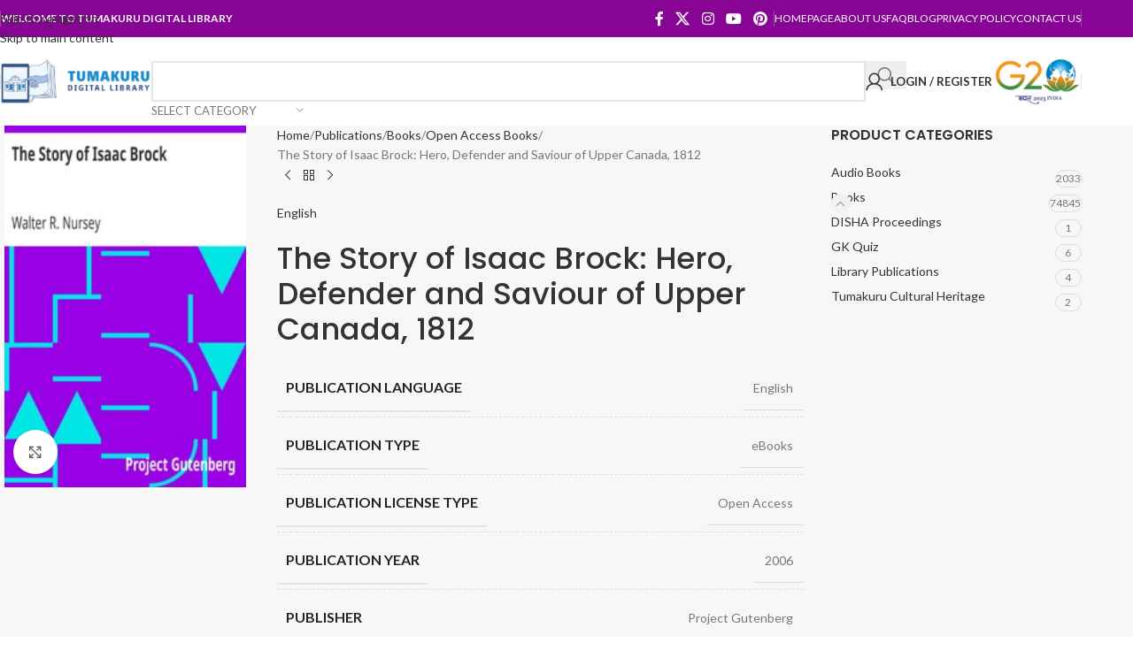

--- FILE ---
content_type: text/html; charset=UTF-8
request_url: https://tumakurudigitallibrary.in/publications/the-story-of-isaac-brock-hero-defender-and-saviour-of-upper-canada-1812
body_size: 24375
content:
<!DOCTYPE html>
<html lang="en-US">
<head>
	<meta charset="UTF-8">
	<link rel="profile" href="https://gmpg.org/xfn/11">
	<link rel="pingback" href="https://tumakurudigitallibrary.in/xmlrpc.php">

	<title>The Story of Isaac Brock: Hero, Defender and Saviour of Upper Canada, 1812 &#8211; Tumakuru Digital Library</title>
<meta name='robots' content='max-image-preview:large' />
<link rel='dns-prefetch' href='//www.googletagmanager.com' />
<link rel='dns-prefetch' href='//fonts.googleapis.com' />
<link rel="alternate" type="application/rss+xml" title="Tumakuru Digital Library &raquo; Feed" href="https://tumakurudigitallibrary.in/feed" />
<link rel="alternate" type="application/rss+xml" title="Tumakuru Digital Library &raquo; Comments Feed" href="https://tumakurudigitallibrary.in/comments/feed" />
<link rel="alternate" title="oEmbed (JSON)" type="application/json+oembed" href="https://tumakurudigitallibrary.in/wp-json/oembed/1.0/embed?url=https%3A%2F%2Ftumakurudigitallibrary.in%2Fpublications%2Fthe-story-of-isaac-brock-hero-defender-and-saviour-of-upper-canada-1812" />
<link rel="alternate" title="oEmbed (XML)" type="text/xml+oembed" href="https://tumakurudigitallibrary.in/wp-json/oembed/1.0/embed?url=https%3A%2F%2Ftumakurudigitallibrary.in%2Fpublications%2Fthe-story-of-isaac-brock-hero-defender-and-saviour-of-upper-canada-1812&#038;format=xml" />
<style id='wp-img-auto-sizes-contain-inline-css' type='text/css'>
img:is([sizes=auto i],[sizes^="auto," i]){contain-intrinsic-size:3000px 1500px}
/*# sourceURL=wp-img-auto-sizes-contain-inline-css */
</style>
<link rel='stylesheet' id='wp-block-library-css' href='https://tumakurudigitallibrary.in/wp-includes/css/dist/block-library/style.min.css?ver=6.9' type='text/css' media='all' />
<style id='wp-block-heading-inline-css' type='text/css'>
h1:where(.wp-block-heading).has-background,h2:where(.wp-block-heading).has-background,h3:where(.wp-block-heading).has-background,h4:where(.wp-block-heading).has-background,h5:where(.wp-block-heading).has-background,h6:where(.wp-block-heading).has-background{padding:1.25em 2.375em}h1.has-text-align-left[style*=writing-mode]:where([style*=vertical-lr]),h1.has-text-align-right[style*=writing-mode]:where([style*=vertical-rl]),h2.has-text-align-left[style*=writing-mode]:where([style*=vertical-lr]),h2.has-text-align-right[style*=writing-mode]:where([style*=vertical-rl]),h3.has-text-align-left[style*=writing-mode]:where([style*=vertical-lr]),h3.has-text-align-right[style*=writing-mode]:where([style*=vertical-rl]),h4.has-text-align-left[style*=writing-mode]:where([style*=vertical-lr]),h4.has-text-align-right[style*=writing-mode]:where([style*=vertical-rl]),h5.has-text-align-left[style*=writing-mode]:where([style*=vertical-lr]),h5.has-text-align-right[style*=writing-mode]:where([style*=vertical-rl]),h6.has-text-align-left[style*=writing-mode]:where([style*=vertical-lr]),h6.has-text-align-right[style*=writing-mode]:where([style*=vertical-rl]){rotate:180deg}
/*# sourceURL=https://tumakurudigitallibrary.in/wp-includes/blocks/heading/style.min.css */
</style>
<link rel='stylesheet' id='wc-blocks-style-css' href='https://tumakurudigitallibrary.in/wp-content/plugins/woocommerce/assets/client/blocks/wc-blocks.css?ver=wc-10.3.5' type='text/css' media='all' />
<style id='global-styles-inline-css' type='text/css'>
:root{--wp--preset--aspect-ratio--square: 1;--wp--preset--aspect-ratio--4-3: 4/3;--wp--preset--aspect-ratio--3-4: 3/4;--wp--preset--aspect-ratio--3-2: 3/2;--wp--preset--aspect-ratio--2-3: 2/3;--wp--preset--aspect-ratio--16-9: 16/9;--wp--preset--aspect-ratio--9-16: 9/16;--wp--preset--color--black: #000000;--wp--preset--color--cyan-bluish-gray: #abb8c3;--wp--preset--color--white: #ffffff;--wp--preset--color--pale-pink: #f78da7;--wp--preset--color--vivid-red: #cf2e2e;--wp--preset--color--luminous-vivid-orange: #ff6900;--wp--preset--color--luminous-vivid-amber: #fcb900;--wp--preset--color--light-green-cyan: #7bdcb5;--wp--preset--color--vivid-green-cyan: #00d084;--wp--preset--color--pale-cyan-blue: #8ed1fc;--wp--preset--color--vivid-cyan-blue: #0693e3;--wp--preset--color--vivid-purple: #9b51e0;--wp--preset--gradient--vivid-cyan-blue-to-vivid-purple: linear-gradient(135deg,rgb(6,147,227) 0%,rgb(155,81,224) 100%);--wp--preset--gradient--light-green-cyan-to-vivid-green-cyan: linear-gradient(135deg,rgb(122,220,180) 0%,rgb(0,208,130) 100%);--wp--preset--gradient--luminous-vivid-amber-to-luminous-vivid-orange: linear-gradient(135deg,rgb(252,185,0) 0%,rgb(255,105,0) 100%);--wp--preset--gradient--luminous-vivid-orange-to-vivid-red: linear-gradient(135deg,rgb(255,105,0) 0%,rgb(207,46,46) 100%);--wp--preset--gradient--very-light-gray-to-cyan-bluish-gray: linear-gradient(135deg,rgb(238,238,238) 0%,rgb(169,184,195) 100%);--wp--preset--gradient--cool-to-warm-spectrum: linear-gradient(135deg,rgb(74,234,220) 0%,rgb(151,120,209) 20%,rgb(207,42,186) 40%,rgb(238,44,130) 60%,rgb(251,105,98) 80%,rgb(254,248,76) 100%);--wp--preset--gradient--blush-light-purple: linear-gradient(135deg,rgb(255,206,236) 0%,rgb(152,150,240) 100%);--wp--preset--gradient--blush-bordeaux: linear-gradient(135deg,rgb(254,205,165) 0%,rgb(254,45,45) 50%,rgb(107,0,62) 100%);--wp--preset--gradient--luminous-dusk: linear-gradient(135deg,rgb(255,203,112) 0%,rgb(199,81,192) 50%,rgb(65,88,208) 100%);--wp--preset--gradient--pale-ocean: linear-gradient(135deg,rgb(255,245,203) 0%,rgb(182,227,212) 50%,rgb(51,167,181) 100%);--wp--preset--gradient--electric-grass: linear-gradient(135deg,rgb(202,248,128) 0%,rgb(113,206,126) 100%);--wp--preset--gradient--midnight: linear-gradient(135deg,rgb(2,3,129) 0%,rgb(40,116,252) 100%);--wp--preset--font-size--small: 13px;--wp--preset--font-size--medium: 20px;--wp--preset--font-size--large: 36px;--wp--preset--font-size--x-large: 42px;--wp--preset--spacing--20: 0.44rem;--wp--preset--spacing--30: 0.67rem;--wp--preset--spacing--40: 1rem;--wp--preset--spacing--50: 1.5rem;--wp--preset--spacing--60: 2.25rem;--wp--preset--spacing--70: 3.38rem;--wp--preset--spacing--80: 5.06rem;--wp--preset--shadow--natural: 6px 6px 9px rgba(0, 0, 0, 0.2);--wp--preset--shadow--deep: 12px 12px 50px rgba(0, 0, 0, 0.4);--wp--preset--shadow--sharp: 6px 6px 0px rgba(0, 0, 0, 0.2);--wp--preset--shadow--outlined: 6px 6px 0px -3px rgb(255, 255, 255), 6px 6px rgb(0, 0, 0);--wp--preset--shadow--crisp: 6px 6px 0px rgb(0, 0, 0);}:where(body) { margin: 0; }.wp-site-blocks > .alignleft { float: left; margin-right: 2em; }.wp-site-blocks > .alignright { float: right; margin-left: 2em; }.wp-site-blocks > .aligncenter { justify-content: center; margin-left: auto; margin-right: auto; }:where(.is-layout-flex){gap: 0.5em;}:where(.is-layout-grid){gap: 0.5em;}.is-layout-flow > .alignleft{float: left;margin-inline-start: 0;margin-inline-end: 2em;}.is-layout-flow > .alignright{float: right;margin-inline-start: 2em;margin-inline-end: 0;}.is-layout-flow > .aligncenter{margin-left: auto !important;margin-right: auto !important;}.is-layout-constrained > .alignleft{float: left;margin-inline-start: 0;margin-inline-end: 2em;}.is-layout-constrained > .alignright{float: right;margin-inline-start: 2em;margin-inline-end: 0;}.is-layout-constrained > .aligncenter{margin-left: auto !important;margin-right: auto !important;}.is-layout-constrained > :where(:not(.alignleft):not(.alignright):not(.alignfull)){margin-left: auto !important;margin-right: auto !important;}body .is-layout-flex{display: flex;}.is-layout-flex{flex-wrap: wrap;align-items: center;}.is-layout-flex > :is(*, div){margin: 0;}body .is-layout-grid{display: grid;}.is-layout-grid > :is(*, div){margin: 0;}body{padding-top: 0px;padding-right: 0px;padding-bottom: 0px;padding-left: 0px;}a:where(:not(.wp-element-button)){text-decoration: none;}:root :where(.wp-element-button, .wp-block-button__link){background-color: #32373c;border-width: 0;color: #fff;font-family: inherit;font-size: inherit;font-style: inherit;font-weight: inherit;letter-spacing: inherit;line-height: inherit;padding-top: calc(0.667em + 2px);padding-right: calc(1.333em + 2px);padding-bottom: calc(0.667em + 2px);padding-left: calc(1.333em + 2px);text-decoration: none;text-transform: inherit;}.has-black-color{color: var(--wp--preset--color--black) !important;}.has-cyan-bluish-gray-color{color: var(--wp--preset--color--cyan-bluish-gray) !important;}.has-white-color{color: var(--wp--preset--color--white) !important;}.has-pale-pink-color{color: var(--wp--preset--color--pale-pink) !important;}.has-vivid-red-color{color: var(--wp--preset--color--vivid-red) !important;}.has-luminous-vivid-orange-color{color: var(--wp--preset--color--luminous-vivid-orange) !important;}.has-luminous-vivid-amber-color{color: var(--wp--preset--color--luminous-vivid-amber) !important;}.has-light-green-cyan-color{color: var(--wp--preset--color--light-green-cyan) !important;}.has-vivid-green-cyan-color{color: var(--wp--preset--color--vivid-green-cyan) !important;}.has-pale-cyan-blue-color{color: var(--wp--preset--color--pale-cyan-blue) !important;}.has-vivid-cyan-blue-color{color: var(--wp--preset--color--vivid-cyan-blue) !important;}.has-vivid-purple-color{color: var(--wp--preset--color--vivid-purple) !important;}.has-black-background-color{background-color: var(--wp--preset--color--black) !important;}.has-cyan-bluish-gray-background-color{background-color: var(--wp--preset--color--cyan-bluish-gray) !important;}.has-white-background-color{background-color: var(--wp--preset--color--white) !important;}.has-pale-pink-background-color{background-color: var(--wp--preset--color--pale-pink) !important;}.has-vivid-red-background-color{background-color: var(--wp--preset--color--vivid-red) !important;}.has-luminous-vivid-orange-background-color{background-color: var(--wp--preset--color--luminous-vivid-orange) !important;}.has-luminous-vivid-amber-background-color{background-color: var(--wp--preset--color--luminous-vivid-amber) !important;}.has-light-green-cyan-background-color{background-color: var(--wp--preset--color--light-green-cyan) !important;}.has-vivid-green-cyan-background-color{background-color: var(--wp--preset--color--vivid-green-cyan) !important;}.has-pale-cyan-blue-background-color{background-color: var(--wp--preset--color--pale-cyan-blue) !important;}.has-vivid-cyan-blue-background-color{background-color: var(--wp--preset--color--vivid-cyan-blue) !important;}.has-vivid-purple-background-color{background-color: var(--wp--preset--color--vivid-purple) !important;}.has-black-border-color{border-color: var(--wp--preset--color--black) !important;}.has-cyan-bluish-gray-border-color{border-color: var(--wp--preset--color--cyan-bluish-gray) !important;}.has-white-border-color{border-color: var(--wp--preset--color--white) !important;}.has-pale-pink-border-color{border-color: var(--wp--preset--color--pale-pink) !important;}.has-vivid-red-border-color{border-color: var(--wp--preset--color--vivid-red) !important;}.has-luminous-vivid-orange-border-color{border-color: var(--wp--preset--color--luminous-vivid-orange) !important;}.has-luminous-vivid-amber-border-color{border-color: var(--wp--preset--color--luminous-vivid-amber) !important;}.has-light-green-cyan-border-color{border-color: var(--wp--preset--color--light-green-cyan) !important;}.has-vivid-green-cyan-border-color{border-color: var(--wp--preset--color--vivid-green-cyan) !important;}.has-pale-cyan-blue-border-color{border-color: var(--wp--preset--color--pale-cyan-blue) !important;}.has-vivid-cyan-blue-border-color{border-color: var(--wp--preset--color--vivid-cyan-blue) !important;}.has-vivid-purple-border-color{border-color: var(--wp--preset--color--vivid-purple) !important;}.has-vivid-cyan-blue-to-vivid-purple-gradient-background{background: var(--wp--preset--gradient--vivid-cyan-blue-to-vivid-purple) !important;}.has-light-green-cyan-to-vivid-green-cyan-gradient-background{background: var(--wp--preset--gradient--light-green-cyan-to-vivid-green-cyan) !important;}.has-luminous-vivid-amber-to-luminous-vivid-orange-gradient-background{background: var(--wp--preset--gradient--luminous-vivid-amber-to-luminous-vivid-orange) !important;}.has-luminous-vivid-orange-to-vivid-red-gradient-background{background: var(--wp--preset--gradient--luminous-vivid-orange-to-vivid-red) !important;}.has-very-light-gray-to-cyan-bluish-gray-gradient-background{background: var(--wp--preset--gradient--very-light-gray-to-cyan-bluish-gray) !important;}.has-cool-to-warm-spectrum-gradient-background{background: var(--wp--preset--gradient--cool-to-warm-spectrum) !important;}.has-blush-light-purple-gradient-background{background: var(--wp--preset--gradient--blush-light-purple) !important;}.has-blush-bordeaux-gradient-background{background: var(--wp--preset--gradient--blush-bordeaux) !important;}.has-luminous-dusk-gradient-background{background: var(--wp--preset--gradient--luminous-dusk) !important;}.has-pale-ocean-gradient-background{background: var(--wp--preset--gradient--pale-ocean) !important;}.has-electric-grass-gradient-background{background: var(--wp--preset--gradient--electric-grass) !important;}.has-midnight-gradient-background{background: var(--wp--preset--gradient--midnight) !important;}.has-small-font-size{font-size: var(--wp--preset--font-size--small) !important;}.has-medium-font-size{font-size: var(--wp--preset--font-size--medium) !important;}.has-large-font-size{font-size: var(--wp--preset--font-size--large) !important;}.has-x-large-font-size{font-size: var(--wp--preset--font-size--x-large) !important;}
/*# sourceURL=global-styles-inline-css */
</style>

<link rel='stylesheet' id='pagination.css-css' href='https://tumakurudigitallibrary.in/wp-content/plugins/SearchAndTopNewsPlugin/assets/styles/pagination.css?ver=6.9' type='text/css' media='all' />
<link rel='stylesheet' id='tiny-slider.css-css' href='https://tumakurudigitallibrary.in/wp-content/plugins/SearchAndTopNewsPlugin/assets/styles/tiny-slider.css?ver=6.9' type='text/css' media='all' />
<link rel='stylesheet' id='myStyle.css-css' href='https://tumakurudigitallibrary.in/wp-content/plugins/SearchAndTopNewsPlugin/assets/styles/myStyles.css?ver=6.9' type='text/css' media='all' />
<link rel='stylesheet' id='auss-style-css' href='https://tumakurudigitallibrary.in/wp-content/plugins/WC-PDF-FlipBook/assets/css/auss-style.css?ver=6.9' type='text/css' media='all' />
<link rel='stylesheet' id='font-awesome-style-css' href='https://tumakurudigitallibrary.in/wp-content/plugins/WC-PDF-FlipBook/assets/css/font-awesome.min.css?ver=6.9' type='text/css' media='all' />
<link rel='stylesheet' id='custom-style-css' href='https://tumakurudigitallibrary.in/wp-content/plugins/WC-PDF-FlipBook/assets/css/_custStyle.css?ver=6.9' type='text/css' media='all' />
<style id='woocommerce-inline-inline-css' type='text/css'>
.woocommerce form .form-row .required { visibility: visible; }
/*# sourceURL=woocommerce-inline-inline-css */
</style>
<link rel='stylesheet' id='dflip-style-css' href='https://tumakurudigitallibrary.in/wp-content/plugins/dflip/assets/css/dflip.min.css?ver=2.4.13' type='text/css' media='all' />
<link rel='stylesheet' id='elementor-icons-css' href='https://tumakurudigitallibrary.in/wp-content/plugins/elementor/assets/lib/eicons/css/elementor-icons.min.css?ver=5.44.0' type='text/css' media='all' />
<link rel='stylesheet' id='elementor-frontend-css' href='https://tumakurudigitallibrary.in/wp-content/plugins/elementor/assets/css/frontend.min.css?ver=3.33.2' type='text/css' media='all' />
<link rel='stylesheet' id='elementor-post-383418-css' href='https://tumakurudigitallibrary.in/wp-content/uploads/elementor/css/post-383418.css?ver=1764663058' type='text/css' media='all' />
<link rel='stylesheet' id='wd-style-base-css' href='https://tumakurudigitallibrary.in/wp-content/themes/woodmart/css/parts/base.min.css?ver=8.3.5' type='text/css' media='all' />
<link rel='stylesheet' id='wd-helpers-wpb-elem-css' href='https://tumakurudigitallibrary.in/wp-content/themes/woodmart/css/parts/helpers-wpb-elem.min.css?ver=8.3.5' type='text/css' media='all' />
<link rel='stylesheet' id='wd-revolution-slider-css' href='https://tumakurudigitallibrary.in/wp-content/themes/woodmart/css/parts/int-rev-slider.min.css?ver=8.3.5' type='text/css' media='all' />
<link rel='stylesheet' id='wd-elementor-base-css' href='https://tumakurudigitallibrary.in/wp-content/themes/woodmart/css/parts/int-elem-base.min.css?ver=8.3.5' type='text/css' media='all' />
<link rel='stylesheet' id='wd-woocommerce-base-css' href='https://tumakurudigitallibrary.in/wp-content/themes/woodmart/css/parts/woocommerce-base.min.css?ver=8.3.5' type='text/css' media='all' />
<link rel='stylesheet' id='wd-mod-star-rating-css' href='https://tumakurudigitallibrary.in/wp-content/themes/woodmart/css/parts/mod-star-rating.min.css?ver=8.3.5' type='text/css' media='all' />
<link rel='stylesheet' id='wd-woocommerce-block-notices-css' href='https://tumakurudigitallibrary.in/wp-content/themes/woodmart/css/parts/woo-mod-block-notices.min.css?ver=8.3.5' type='text/css' media='all' />
<link rel='stylesheet' id='wd-woo-mod-quantity-css' href='https://tumakurudigitallibrary.in/wp-content/themes/woodmart/css/parts/woo-mod-quantity.min.css?ver=8.3.5' type='text/css' media='all' />
<link rel='stylesheet' id='wd-woo-single-prod-el-base-css' href='https://tumakurudigitallibrary.in/wp-content/themes/woodmart/css/parts/woo-single-prod-el-base.min.css?ver=8.3.5' type='text/css' media='all' />
<link rel='stylesheet' id='wd-woo-mod-stock-status-css' href='https://tumakurudigitallibrary.in/wp-content/themes/woodmart/css/parts/woo-mod-stock-status.min.css?ver=8.3.5' type='text/css' media='all' />
<link rel='stylesheet' id='wd-woo-mod-shop-attributes-css' href='https://tumakurudigitallibrary.in/wp-content/themes/woodmart/css/parts/woo-mod-shop-attributes.min.css?ver=8.3.5' type='text/css' media='all' />
<link rel='stylesheet' id='wd-wp-blocks-css' href='https://tumakurudigitallibrary.in/wp-content/themes/woodmart/css/parts/wp-blocks.min.css?ver=8.3.5' type='text/css' media='all' />
<link rel='stylesheet' id='wd-header-base-css' href='https://tumakurudigitallibrary.in/wp-content/themes/woodmart/css/parts/header-base.min.css?ver=8.3.5' type='text/css' media='all' />
<link rel='stylesheet' id='wd-mod-tools-css' href='https://tumakurudigitallibrary.in/wp-content/themes/woodmart/css/parts/mod-tools.min.css?ver=8.3.5' type='text/css' media='all' />
<link rel='stylesheet' id='wd-header-elements-base-css' href='https://tumakurudigitallibrary.in/wp-content/themes/woodmart/css/parts/header-el-base.min.css?ver=8.3.5' type='text/css' media='all' />
<link rel='stylesheet' id='wd-social-icons-css' href='https://tumakurudigitallibrary.in/wp-content/themes/woodmart/css/parts/el-social-icons.min.css?ver=8.3.5' type='text/css' media='all' />
<link rel='stylesheet' id='wd-header-search-css' href='https://tumakurudigitallibrary.in/wp-content/themes/woodmart/css/parts/header-el-search.min.css?ver=8.3.5' type='text/css' media='all' />
<link rel='stylesheet' id='wd-header-search-form-css' href='https://tumakurudigitallibrary.in/wp-content/themes/woodmart/css/parts/header-el-search-form.min.css?ver=8.3.5' type='text/css' media='all' />
<link rel='stylesheet' id='wd-wd-search-form-css' href='https://tumakurudigitallibrary.in/wp-content/themes/woodmart/css/parts/wd-search-form.min.css?ver=8.3.5' type='text/css' media='all' />
<link rel='stylesheet' id='wd-wd-search-dropdown-css' href='https://tumakurudigitallibrary.in/wp-content/themes/woodmart/css/parts/wd-search-dropdown.min.css?ver=8.3.5' type='text/css' media='all' />
<link rel='stylesheet' id='wd-wd-search-cat-css' href='https://tumakurudigitallibrary.in/wp-content/themes/woodmart/css/parts/wd-search-cat.min.css?ver=8.3.5' type='text/css' media='all' />
<link rel='stylesheet' id='wd-woo-mod-login-form-css' href='https://tumakurudigitallibrary.in/wp-content/themes/woodmart/css/parts/woo-mod-login-form.min.css?ver=8.3.5' type='text/css' media='all' />
<link rel='stylesheet' id='wd-header-my-account-css' href='https://tumakurudigitallibrary.in/wp-content/themes/woodmart/css/parts/header-el-my-account.min.css?ver=8.3.5' type='text/css' media='all' />
<link rel='stylesheet' id='wd-header-mobile-nav-dropdown-css' href='https://tumakurudigitallibrary.in/wp-content/themes/woodmart/css/parts/header-el-mobile-nav-dropdown.min.css?ver=8.3.5' type='text/css' media='all' />
<link rel='stylesheet' id='wd-wd-search-results-css' href='https://tumakurudigitallibrary.in/wp-content/themes/woodmart/css/parts/wd-search-results.min.css?ver=8.3.5' type='text/css' media='all' />
<link rel='stylesheet' id='wd-header-my-account-dropdown-css' href='https://tumakurudigitallibrary.in/wp-content/themes/woodmart/css/parts/header-el-my-account-dropdown.min.css?ver=8.3.5' type='text/css' media='all' />
<link rel='stylesheet' id='wd-page-title-css' href='https://tumakurudigitallibrary.in/wp-content/themes/woodmart/css/parts/page-title.min.css?ver=8.3.5' type='text/css' media='all' />
<link rel='stylesheet' id='wd-woo-single-prod-predefined-css' href='https://tumakurudigitallibrary.in/wp-content/themes/woodmart/css/parts/woo-single-prod-predefined.min.css?ver=8.3.5' type='text/css' media='all' />
<link rel='stylesheet' id='wd-woo-single-prod-and-quick-view-predefined-css' href='https://tumakurudigitallibrary.in/wp-content/themes/woodmart/css/parts/woo-single-prod-and-quick-view-predefined.min.css?ver=8.3.5' type='text/css' media='all' />
<link rel='stylesheet' id='wd-woo-single-prod-el-tabs-predefined-css' href='https://tumakurudigitallibrary.in/wp-content/themes/woodmart/css/parts/woo-single-prod-el-tabs-predefined.min.css?ver=8.3.5' type='text/css' media='all' />
<link rel='stylesheet' id='wd-woo-single-prod-opt-base-css' href='https://tumakurudigitallibrary.in/wp-content/themes/woodmart/css/parts/woo-single-prod-opt-base.min.css?ver=8.3.5' type='text/css' media='all' />
<link rel='stylesheet' id='wd-woo-single-prod-el-gallery-css' href='https://tumakurudigitallibrary.in/wp-content/themes/woodmart/css/parts/woo-single-prod-el-gallery.min.css?ver=8.3.5' type='text/css' media='all' />
<link rel='stylesheet' id='wd-woo-single-prod-el-gallery-opt-thumb-left-desktop-css' href='https://tumakurudigitallibrary.in/wp-content/themes/woodmart/css/parts/woo-single-prod-el-gallery-opt-thumb-left-desktop.min.css?ver=8.3.5' type='text/css' media='all' />
<link rel='stylesheet' id='wd-swiper-css' href='https://tumakurudigitallibrary.in/wp-content/themes/woodmart/css/parts/lib-swiper.min.css?ver=8.3.5' type='text/css' media='all' />
<link rel='stylesheet' id='wd-swiper-arrows-css' href='https://tumakurudigitallibrary.in/wp-content/themes/woodmart/css/parts/lib-swiper-arrows.min.css?ver=8.3.5' type='text/css' media='all' />
<link rel='stylesheet' id='wd-photoswipe-css' href='https://tumakurudigitallibrary.in/wp-content/themes/woodmart/css/parts/lib-photoswipe.min.css?ver=8.3.5' type='text/css' media='all' />
<link rel='stylesheet' id='wd-woo-single-prod-el-navigation-css' href='https://tumakurudigitallibrary.in/wp-content/themes/woodmart/css/parts/woo-single-prod-el-navigation.min.css?ver=8.3.5' type='text/css' media='all' />
<link rel='stylesheet' id='wd-off-canvas-sidebar-css' href='https://tumakurudigitallibrary.in/wp-content/themes/woodmart/css/parts/opt-off-canvas-sidebar.min.css?ver=8.3.5' type='text/css' media='all' />
<link rel='stylesheet' id='wd-widget-product-cat-css' href='https://tumakurudigitallibrary.in/wp-content/themes/woodmart/css/parts/woo-widget-product-cat.min.css?ver=8.3.5' type='text/css' media='all' />
<link rel='stylesheet' id='wd-tabs-css' href='https://tumakurudigitallibrary.in/wp-content/themes/woodmart/css/parts/el-tabs.min.css?ver=8.3.5' type='text/css' media='all' />
<link rel='stylesheet' id='wd-woo-single-prod-el-tabs-opt-layout-tabs-css' href='https://tumakurudigitallibrary.in/wp-content/themes/woodmart/css/parts/woo-single-prod-el-tabs-opt-layout-tabs.min.css?ver=8.3.5' type='text/css' media='all' />
<link rel='stylesheet' id='wd-accordion-css' href='https://tumakurudigitallibrary.in/wp-content/themes/woodmart/css/parts/el-accordion.min.css?ver=8.3.5' type='text/css' media='all' />
<link rel='stylesheet' id='wd-accordion-elem-wpb-css' href='https://tumakurudigitallibrary.in/wp-content/themes/woodmart/css/parts/el-accordion-wpb-elem.min.css?ver=8.3.5' type='text/css' media='all' />
<link rel='stylesheet' id='wd-product-loop-css' href='https://tumakurudigitallibrary.in/wp-content/themes/woodmart/css/parts/woo-product-loop.min.css?ver=8.3.5' type='text/css' media='all' />
<link rel='stylesheet' id='wd-product-loop-buttons-on-hover-css' href='https://tumakurudigitallibrary.in/wp-content/themes/woodmart/css/parts/woo-product-loop-buttons-on-hover.min.css?ver=8.3.5' type='text/css' media='all' />
<link rel='stylesheet' id='wd-swiper-pagin-css' href='https://tumakurudigitallibrary.in/wp-content/themes/woodmart/css/parts/lib-swiper-pagin.min.css?ver=8.3.5' type='text/css' media='all' />
<link rel='stylesheet' id='wd-widget-collapse-css' href='https://tumakurudigitallibrary.in/wp-content/themes/woodmart/css/parts/opt-widget-collapse.min.css?ver=8.3.5' type='text/css' media='all' />
<link rel='stylesheet' id='wd-footer-base-css' href='https://tumakurudigitallibrary.in/wp-content/themes/woodmart/css/parts/footer-base.min.css?ver=8.3.5' type='text/css' media='all' />
<link rel='stylesheet' id='wd-scroll-top-css' href='https://tumakurudigitallibrary.in/wp-content/themes/woodmart/css/parts/opt-scrolltotop.min.css?ver=8.3.5' type='text/css' media='all' />
<link rel='stylesheet' id='wd-mod-sticky-sidebar-opener-css' href='https://tumakurudigitallibrary.in/wp-content/themes/woodmart/css/parts/mod-sticky-sidebar-opener.min.css?ver=8.3.5' type='text/css' media='all' />
<link rel='stylesheet' id='wd-bottom-toolbar-css' href='https://tumakurudigitallibrary.in/wp-content/themes/woodmart/css/parts/opt-bottom-toolbar.min.css?ver=8.3.5' type='text/css' media='all' />
<link rel='stylesheet' id='xts-google-fonts-css' href='https://fonts.googleapis.com/css?family=Lato%3A400%2C700%7CPoppins%3A400%2C600%2C500&#038;ver=8.3.5' type='text/css' media='all' />
<link rel='stylesheet' id='elementor-gf-local-roboto-css' href='https://tumakurudigitallibrary.in/wp-content/uploads/elementor/google-fonts/css/roboto.css?ver=1743666335' type='text/css' media='all' />
<link rel='stylesheet' id='elementor-gf-local-robotoslab-css' href='https://tumakurudigitallibrary.in/wp-content/uploads/elementor/google-fonts/css/robotoslab.css?ver=1743666341' type='text/css' media='all' />
<script type="text/javascript" src="https://tumakurudigitallibrary.in/wp-includes/js/jquery/jquery.min.js?ver=3.7.1" id="jquery-core-js"></script>
<script type="text/javascript" src="https://tumakurudigitallibrary.in/wp-includes/js/jquery/jquery-migrate.min.js?ver=3.4.1" id="jquery-migrate-js"></script>
<script type="text/javascript" src="https://tumakurudigitallibrary.in/wp-content/plugins/woocommerce/assets/js/jquery-blockui/jquery.blockUI.min.js?ver=2.7.0-wc.10.3.5" id="wc-jquery-blockui-js" defer="defer" data-wp-strategy="defer"></script>
<script type="text/javascript" id="wc-add-to-cart-js-extra">
/* <![CDATA[ */
var wc_add_to_cart_params = {"ajax_url":"/wp-admin/admin-ajax.php","wc_ajax_url":"/?wc-ajax=%%endpoint%%","i18n_view_cart":"View cart","cart_url":"https://tumakurudigitallibrary.in/cart","is_cart":"","cart_redirect_after_add":"no"};
//# sourceURL=wc-add-to-cart-js-extra
/* ]]> */
</script>
<script type="text/javascript" src="https://tumakurudigitallibrary.in/wp-content/plugins/woocommerce/assets/js/frontend/add-to-cart.min.js?ver=10.3.5" id="wc-add-to-cart-js" defer="defer" data-wp-strategy="defer"></script>
<script type="text/javascript" src="https://tumakurudigitallibrary.in/wp-content/plugins/woocommerce/assets/js/zoom/jquery.zoom.min.js?ver=1.7.21-wc.10.3.5" id="wc-zoom-js" defer="defer" data-wp-strategy="defer"></script>
<script type="text/javascript" id="wc-single-product-js-extra">
/* <![CDATA[ */
var wc_single_product_params = {"i18n_required_rating_text":"Please select a rating","i18n_rating_options":["1 of 5 stars","2 of 5 stars","3 of 5 stars","4 of 5 stars","5 of 5 stars"],"i18n_product_gallery_trigger_text":"View full-screen image gallery","review_rating_required":"yes","flexslider":{"rtl":false,"animation":"slide","smoothHeight":true,"directionNav":false,"controlNav":"thumbnails","slideshow":false,"animationSpeed":500,"animationLoop":false,"allowOneSlide":false},"zoom_enabled":"","zoom_options":[],"photoswipe_enabled":"","photoswipe_options":{"shareEl":false,"closeOnScroll":false,"history":false,"hideAnimationDuration":0,"showAnimationDuration":0},"flexslider_enabled":""};
//# sourceURL=wc-single-product-js-extra
/* ]]> */
</script>
<script type="text/javascript" src="https://tumakurudigitallibrary.in/wp-content/plugins/woocommerce/assets/js/frontend/single-product.min.js?ver=10.3.5" id="wc-single-product-js" defer="defer" data-wp-strategy="defer"></script>
<script type="text/javascript" src="https://tumakurudigitallibrary.in/wp-content/plugins/woocommerce/assets/js/js-cookie/js.cookie.min.js?ver=2.1.4-wc.10.3.5" id="wc-js-cookie-js" defer="defer" data-wp-strategy="defer"></script>
<script type="text/javascript" id="woocommerce-js-extra">
/* <![CDATA[ */
var woocommerce_params = {"ajax_url":"/wp-admin/admin-ajax.php","wc_ajax_url":"/?wc-ajax=%%endpoint%%","i18n_password_show":"Show password","i18n_password_hide":"Hide password"};
//# sourceURL=woocommerce-js-extra
/* ]]> */
</script>
<script type="text/javascript" src="https://tumakurudigitallibrary.in/wp-content/plugins/woocommerce/assets/js/frontend/woocommerce.min.js?ver=10.3.5" id="woocommerce-js" defer="defer" data-wp-strategy="defer"></script>

<!-- Google tag (gtag.js) snippet added by Site Kit -->
<!-- Google Analytics snippet added by Site Kit -->
<script type="text/javascript" src="https://www.googletagmanager.com/gtag/js?id=G-2Z3XXGCSRJ" id="google_gtagjs-js" async></script>
<script type="text/javascript" id="google_gtagjs-js-after">
/* <![CDATA[ */
window.dataLayer = window.dataLayer || [];function gtag(){dataLayer.push(arguments);}
gtag("set","linker",{"domains":["tumakurudigitallibrary.in"]});
gtag("js", new Date());
gtag("set", "developer_id.dZTNiMT", true);
gtag("config", "G-2Z3XXGCSRJ");
//# sourceURL=google_gtagjs-js-after
/* ]]> */
</script>
<script type="text/javascript" src="https://tumakurudigitallibrary.in/wp-content/themes/woodmart/js/libs/device.min.js?ver=8.3.5" id="wd-device-library-js"></script>
<script type="text/javascript" src="https://tumakurudigitallibrary.in/wp-content/themes/woodmart/js/scripts/global/scrollBar.min.js?ver=8.3.5" id="wd-scrollbar-js"></script>
<link rel="https://api.w.org/" href="https://tumakurudigitallibrary.in/wp-json/" /><link rel="alternate" title="JSON" type="application/json" href="https://tumakurudigitallibrary.in/wp-json/wp/v2/product/515591" /><link rel="EditURI" type="application/rsd+xml" title="RSD" href="https://tumakurudigitallibrary.in/xmlrpc.php?rsd" />
<meta name="generator" content="WordPress 6.9" />
<meta name="generator" content="WooCommerce 10.3.5" />
<link rel="canonical" href="https://tumakurudigitallibrary.in/publications/the-story-of-isaac-brock-hero-defender-and-saviour-of-upper-canada-1812" />
<link rel='shortlink' href='https://tumakurudigitallibrary.in/?p=515591' />
<meta name="generator" content="Site Kit by Google 1.167.0" />					<meta name="viewport" content="width=device-width, initial-scale=1.0, maximum-scale=1.0, user-scalable=no">
										<noscript><style>.woocommerce-product-gallery{ opacity: 1 !important; }</style></noscript>
	<meta name="google-site-verification" content="Bc5srgolGbKYbA195InH1MjqRnR4oi1T3LoJGMMXHY0">
<!-- Google AdSense meta tags added by Site Kit -->
<meta name="google-adsense-platform-account" content="ca-host-pub-2644536267352236">
<meta name="google-adsense-platform-domain" content="sitekit.withgoogle.com">
<!-- End Google AdSense meta tags added by Site Kit -->
<meta name="generator" content="Elementor 3.33.2; features: additional_custom_breakpoints; settings: css_print_method-external, google_font-enabled, font_display-swap">
			<style>
				.e-con.e-parent:nth-of-type(n+4):not(.e-lazyloaded):not(.e-no-lazyload),
				.e-con.e-parent:nth-of-type(n+4):not(.e-lazyloaded):not(.e-no-lazyload) * {
					background-image: none !important;
				}
				@media screen and (max-height: 1024px) {
					.e-con.e-parent:nth-of-type(n+3):not(.e-lazyloaded):not(.e-no-lazyload),
					.e-con.e-parent:nth-of-type(n+3):not(.e-lazyloaded):not(.e-no-lazyload) * {
						background-image: none !important;
					}
				}
				@media screen and (max-height: 640px) {
					.e-con.e-parent:nth-of-type(n+2):not(.e-lazyloaded):not(.e-no-lazyload),
					.e-con.e-parent:nth-of-type(n+2):not(.e-lazyloaded):not(.e-no-lazyload) * {
						background-image: none !important;
					}
				}
			</style>
			<meta name="generator" content="Powered by Slider Revolution 6.6.20 - responsive, Mobile-Friendly Slider Plugin for WordPress with comfortable drag and drop interface." />
<link rel="icon" href="https://tumakurudigitallibrary.in/wp-content/uploads/2021/02/favicon.ico" sizes="32x32" />
<link rel="icon" href="https://tumakurudigitallibrary.in/wp-content/uploads/2021/02/favicon.ico" sizes="192x192" />
<link rel="apple-touch-icon" href="https://tumakurudigitallibrary.in/wp-content/uploads/2021/02/favicon.ico" />
<meta name="msapplication-TileImage" content="https://tumakurudigitallibrary.in/wp-content/uploads/2021/02/favicon.ico" />
<script>function setREVStartSize(e){
			//window.requestAnimationFrame(function() {
				window.RSIW = window.RSIW===undefined ? window.innerWidth : window.RSIW;
				window.RSIH = window.RSIH===undefined ? window.innerHeight : window.RSIH;
				try {
					var pw = document.getElementById(e.c).parentNode.offsetWidth,
						newh;
					pw = pw===0 || isNaN(pw) || (e.l=="fullwidth" || e.layout=="fullwidth") ? window.RSIW : pw;
					e.tabw = e.tabw===undefined ? 0 : parseInt(e.tabw);
					e.thumbw = e.thumbw===undefined ? 0 : parseInt(e.thumbw);
					e.tabh = e.tabh===undefined ? 0 : parseInt(e.tabh);
					e.thumbh = e.thumbh===undefined ? 0 : parseInt(e.thumbh);
					e.tabhide = e.tabhide===undefined ? 0 : parseInt(e.tabhide);
					e.thumbhide = e.thumbhide===undefined ? 0 : parseInt(e.thumbhide);
					e.mh = e.mh===undefined || e.mh=="" || e.mh==="auto" ? 0 : parseInt(e.mh,0);
					if(e.layout==="fullscreen" || e.l==="fullscreen")
						newh = Math.max(e.mh,window.RSIH);
					else{
						e.gw = Array.isArray(e.gw) ? e.gw : [e.gw];
						for (var i in e.rl) if (e.gw[i]===undefined || e.gw[i]===0) e.gw[i] = e.gw[i-1];
						e.gh = e.el===undefined || e.el==="" || (Array.isArray(e.el) && e.el.length==0)? e.gh : e.el;
						e.gh = Array.isArray(e.gh) ? e.gh : [e.gh];
						for (var i in e.rl) if (e.gh[i]===undefined || e.gh[i]===0) e.gh[i] = e.gh[i-1];
											
						var nl = new Array(e.rl.length),
							ix = 0,
							sl;
						e.tabw = e.tabhide>=pw ? 0 : e.tabw;
						e.thumbw = e.thumbhide>=pw ? 0 : e.thumbw;
						e.tabh = e.tabhide>=pw ? 0 : e.tabh;
						e.thumbh = e.thumbhide>=pw ? 0 : e.thumbh;
						for (var i in e.rl) nl[i] = e.rl[i]<window.RSIW ? 0 : e.rl[i];
						sl = nl[0];
						for (var i in nl) if (sl>nl[i] && nl[i]>0) { sl = nl[i]; ix=i;}
						var m = pw>(e.gw[ix]+e.tabw+e.thumbw) ? 1 : (pw-(e.tabw+e.thumbw)) / (e.gw[ix]);
						newh =  (e.gh[ix] * m) + (e.tabh + e.thumbh);
					}
					var el = document.getElementById(e.c);
					if (el!==null && el) el.style.height = newh+"px";
					el = document.getElementById(e.c+"_wrapper");
					if (el!==null && el) {
						el.style.height = newh+"px";
						el.style.display = "block";
					}
				} catch(e){
					console.log("Failure at Presize of Slider:" + e)
				}
			//});
		  };</script>
<style>
		
		</style>			<style id="wd-style-header_592505-css" data-type="wd-style-header_592505">
				:root{
	--wd-top-bar-h: 42px;
	--wd-top-bar-sm-h: 38px;
	--wd-top-bar-sticky-h: .00001px;
	--wd-top-bar-brd-w: .00001px;

	--wd-header-general-h: 100px;
	--wd-header-general-sm-h: 60px;
	--wd-header-general-sticky-h: 60px;
	--wd-header-general-brd-w: .00001px;

	--wd-header-bottom-h: 52px;
	--wd-header-bottom-sm-h: 52px;
	--wd-header-bottom-sticky-h: .00001px;
	--wd-header-bottom-brd-w: .00001px;

	--wd-header-clone-h: .00001px;

	--wd-header-brd-w: calc(var(--wd-top-bar-brd-w) + var(--wd-header-general-brd-w) + var(--wd-header-bottom-brd-w));
	--wd-header-h: calc(var(--wd-top-bar-h) + var(--wd-header-general-h) + var(--wd-header-bottom-h) + var(--wd-header-brd-w));
	--wd-header-sticky-h: calc(var(--wd-top-bar-sticky-h) + var(--wd-header-general-sticky-h) + var(--wd-header-bottom-sticky-h) + var(--wd-header-clone-h) + var(--wd-header-brd-w));
	--wd-header-sm-h: calc(var(--wd-top-bar-sm-h) + var(--wd-header-general-sm-h) + var(--wd-header-bottom-sm-h) + var(--wd-header-brd-w));
}

.whb-top-bar .wd-dropdown {
	margin-top: 0px;
}

.whb-top-bar .wd-dropdown:after {
	height: 11px;
}


.whb-sticked .whb-general-header .wd-dropdown:not(.sub-sub-menu) {
	margin-top: 9px;
}

.whb-sticked .whb-general-header .wd-dropdown:not(.sub-sub-menu):after {
	height: 20px;
}




.whb-header-bottom .wd-dropdown {
	margin-top: 5px;
}

.whb-header-bottom .wd-dropdown:after {
	height: 16px;
}



		
.whb-top-bar {
	background-color: rgba(135, 5, 148, 1);
}

.whb-9x1ytaxq7aphtb3npidp form.searchform {
	--wd-form-height: 46px;
}
.whb-awxdiqeucnx7mcgvzuyg form.searchform {
	--wd-form-height: 42px;
}
.whb-awxdiqeucnx7mcgvzuyg.wd-search-form.wd-header-search-form-mobile .searchform {
	--wd-form-placeholder-color: rgba(255, 255, 255, 1);
}
.whb-general-header {
	border-bottom-width: 0px;border-bottom-style: solid;
}

.whb-header-bottom {
	border-bottom-width: 0px;border-bottom-style: solid;
}
			</style>
						<style id="wd-style-theme_settings_default-css" data-type="wd-style-theme_settings_default">
				@font-face {
	font-weight: normal;
	font-style: normal;
	font-family: "woodmart-font";
	src: url("//tumakurudigitallibrary.in/wp-content/themes/woodmart/fonts/woodmart-font-1-400.woff2?v=8.3.5") format("woff2");
}

@font-face {
	font-family: "star";
	font-weight: 400;
	font-style: normal;
	src: url("//tumakurudigitallibrary.in/wp-content/plugins/woocommerce/assets/fonts/star.eot?#iefix") format("embedded-opentype"), url("//tumakurudigitallibrary.in/wp-content/plugins/woocommerce/assets/fonts/star.woff") format("woff"), url("//tumakurudigitallibrary.in/wp-content/plugins/woocommerce/assets/fonts/star.ttf") format("truetype"), url("//tumakurudigitallibrary.in/wp-content/plugins/woocommerce/assets/fonts/star.svg#star") format("svg");
}

@font-face {
	font-family: "WooCommerce";
	font-weight: 400;
	font-style: normal;
	src: url("//tumakurudigitallibrary.in/wp-content/plugins/woocommerce/assets/fonts/WooCommerce.eot?#iefix") format("embedded-opentype"), url("//tumakurudigitallibrary.in/wp-content/plugins/woocommerce/assets/fonts/WooCommerce.woff") format("woff"), url("//tumakurudigitallibrary.in/wp-content/plugins/woocommerce/assets/fonts/WooCommerce.ttf") format("truetype"), url("//tumakurudigitallibrary.in/wp-content/plugins/woocommerce/assets/fonts/WooCommerce.svg#WooCommerce") format("svg");
}

:root {
	--wd-text-font: "Lato", Arial, Helvetica, sans-serif;
	--wd-text-font-weight: 400;
	--wd-text-color: #777777;
	--wd-text-font-size: 14px;
	--wd-title-font: "Poppins", Arial, Helvetica, sans-serif;
	--wd-title-font-weight: 600;
	--wd-title-color: #242424;
	--wd-entities-title-font: "Poppins", Arial, Helvetica, sans-serif;
	--wd-entities-title-font-weight: 500;
	--wd-entities-title-color: #333333;
	--wd-entities-title-color-hover: rgb(51 51 51 / 65%);
	--wd-alternative-font: "Lato", Arial, Helvetica, sans-serif;
	--wd-widget-title-font: "Poppins", Arial, Helvetica, sans-serif;
	--wd-widget-title-font-weight: 600;
	--wd-widget-title-transform: uppercase;
	--wd-widget-title-color: #333;
	--wd-widget-title-font-size: 16px;
	--wd-header-el-font: "Lato", Arial, Helvetica, sans-serif;
	--wd-header-el-font-weight: 700;
	--wd-header-el-transform: uppercase;
	--wd-header-el-font-size: 13px;
	--wd-otl-style: dotted;
	--wd-otl-width: 2px;
	--wd-primary-color: rgb(94,2,124);
	--wd-alternative-color: #fbbc34;
	--btn-default-bgcolor: #f7f7f7;
	--btn-default-bgcolor-hover: #efefef;
	--btn-accented-bgcolor: #83b735;
	--btn-accented-bgcolor-hover: #74a32f;
	--wd-form-brd-width: 2px;
	--notices-success-bg: #459647;
	--notices-success-color: #fff;
	--notices-warning-bg: #E0B252;
	--notices-warning-color: #fff;
	--wd-link-color: #333333;
	--wd-link-color-hover: #242424;
}
.wd-age-verify-wrap {
	--wd-popup-width: 500px;
}
.wd-popup.wd-promo-popup {
	background-color: #111111;
	background-image: none;
	background-repeat: no-repeat;
	background-size: contain;
	background-position: left center;
}
.wd-promo-popup-wrap {
	--wd-popup-width: 800px;
}
:is(.woodmart-woocommerce-layered-nav, .wd-product-category-filter) .wd-scroll-content {
	max-height: 223px;
}
.wd-page-title .wd-page-title-bg img {
	object-fit: cover;
	object-position: center center;
}
.wd-footer {
	background-color: rgb(30,115,190);
	background-image: none;
}
.woodmart-archive-shop:not(.single-product) .wd-page-content {
	background-color: rgb(244,244,244);
	background-image: none;
}
.single-product .wd-page-content {
	background-color: rgb(247,247,247);
	background-image: none;
}
body, [class*=color-scheme-light], [class*=color-scheme-dark], .wd-search-form[class*="wd-header-search-form"] form.searchform, .wd-el-search .searchform {
	--wd-form-placeholder-color: rgb(255,255,255);
}
.mfp-wrap.wd-popup-quick-view-wrap {
	--wd-popup-width: 920px;
}
:root{
--wd-container-w: 1222px;
--wd-form-brd-radius: 0px;
--btn-default-color: #333;
--btn-default-color-hover: #333;
--btn-accented-color: #fff;
--btn-accented-color-hover: #fff;
--btn-default-brd-radius: 0px;
--btn-default-box-shadow: none;
--btn-default-box-shadow-hover: none;
--btn-default-box-shadow-active: none;
--btn-default-bottom: 0px;
--btn-accented-bottom-active: -1px;
--btn-accented-brd-radius: 0px;
--btn-accented-box-shadow: inset 0 -2px 0 rgba(0, 0, 0, .15);
--btn-accented-box-shadow-hover: inset 0 -2px 0 rgba(0, 0, 0, .15);
--wd-brd-radius: 0px;
}

@media (min-width: 1222px) {
section.elementor-section.wd-section-stretch > .elementor-container {
margin-left: auto;
margin-right: auto;
}
}


.wd-page-title {
background-color: rgb(119,6,127);
}

.woocommerce-result-count {
    display: inline-table !important;
}

.woocommerce-ordering select option:nth-child(4) {
    display: none !important;
}

.woocommerce-ordering select option:nth-child(5) {
    display: none !important;
}

.widget_product_categories .product-categories li a {
        flex: 1 1 calc(100% - 200px);
}			</style>
			<link rel='stylesheet' id='rs-plugin-settings-css' href='https://tumakurudigitallibrary.in/wp-content/plugins/revslider/public/assets/css/rs6.css?ver=6.6.20' type='text/css' media='all' />
<style id='rs-plugin-settings-inline-css' type='text/css'>
#rs-demo-id {}
/*# sourceURL=rs-plugin-settings-inline-css */
</style>
</head>

<body class="wp-singular product-template-default single single-product postid-515591 wp-theme-woodmart theme-woodmart woocommerce woocommerce-page woocommerce-no-js wrapper-full-width  catalog-mode-on categories-accordion-on woodmart-ajax-shop-on sticky-toolbar-on elementor-default elementor-kit-383418">
			<script type="text/javascript" id="wd-flicker-fix">// Flicker fix.</script>		<div class="wd-skip-links">
								<a href="#menu-primary-menus" class="wd-skip-navigation btn">
						Skip to navigation					</a>
								<a href="#main-content" class="wd-skip-content btn">
				Skip to main content			</a>
		</div>
			
	
	<div class="wd-page-wrapper website-wrapper">
									<header class="whb-header whb-header_592505 whb-sticky-shadow whb-scroll-stick whb-sticky-real">
					<div class="whb-main-header">
	
<div class="whb-row whb-top-bar whb-not-sticky-row whb-with-bg whb-without-border whb-color-light whb-flex-flex-middle">
	<div class="container">
		<div class="whb-flex-row whb-top-bar-inner">
			<div class="whb-column whb-col-left whb-column5 whb-visible-lg">
	<div class="wd-header-divider wd-full-height whb-aik22afewdiur23h71ba"></div>

<div class="wd-header-text reset-last-child whb-y4ro7npestv02kyrww49"><strong><span style="color: #ffffff;">WELCOME TO TUMAKURU DIGITAL LIBRARY</span></strong></div>
</div>
<div class="whb-column whb-col-center whb-column6 whb-visible-lg whb-empty-column">
	</div>
<div class="whb-column whb-col-right whb-column7 whb-visible-lg">
				<div
						class=" wd-social-icons wd-style-default social-follow wd-shape-circle  whb-43k0qayz7gg36f2jmmhk color-scheme-light text-center">
				
				
									<a rel="noopener noreferrer nofollow" href="#" target="_blank" class=" wd-social-icon social-facebook" aria-label="Facebook social link">
						<span class="wd-icon"></span>
											</a>
				
									<a rel="noopener noreferrer nofollow" href="#" target="_blank" class=" wd-social-icon social-twitter" aria-label="X social link">
						<span class="wd-icon"></span>
											</a>
				
				
				
									<a rel="noopener noreferrer nofollow" href="#" target="_blank" class=" wd-social-icon social-instagram" aria-label="Instagram social link">
						<span class="wd-icon"></span>
											</a>
				
				
									<a rel="noopener noreferrer nofollow" href="#" target="_blank" class=" wd-social-icon social-youtube" aria-label="YouTube social link">
						<span class="wd-icon"></span>
											</a>
				
									<a rel="noopener noreferrer nofollow" href="#" target="_blank" class=" wd-social-icon social-pinterest" aria-label="Pinterest social link">
						<span class="wd-icon"></span>
											</a>
				
				
				
				
				
				
				
				
				
				
				
				
				
				
				
				
				
				
				
			</div>

		<div class="wd-header-divider wd-full-height whb-hvo7pk2f543doxhr21h5"></div>

<nav class="wd-header-nav wd-header-secondary-nav  wd-inline" role="navigation" aria-label="Primary Menus">
	<ul id="menu-primary-menus" class="menu wd-nav wd-nav-header wd-nav-secondary wd-style-default wd-gap-s"><li id="menu-item-305296" class="menu-item menu-item-type-post_type menu-item-object-page menu-item-home menu-item-305296 item-level-0 menu-simple-dropdown wd-event-hover" ><a href="https://tumakurudigitallibrary.in/" class="woodmart-nav-link"><span class="nav-link-text">Homepage</span></a></li>
<li id="menu-item-305333" class="menu-item menu-item-type-post_type menu-item-object-page menu-item-305333 item-level-0 menu-simple-dropdown wd-event-hover" ><a href="https://tumakurudigitallibrary.in/about-us-2" class="woodmart-nav-link"><span class="nav-link-text">About Us</span></a></li>
<li id="menu-item-305348" class="menu-item menu-item-type-post_type menu-item-object-page menu-item-305348 item-level-0 menu-simple-dropdown wd-event-hover" ><a href="https://tumakurudigitallibrary.in/faq-2" class="woodmart-nav-link"><span class="nav-link-text">FAQ</span></a></li>
<li id="menu-item-305351" class="menu-item menu-item-type-post_type menu-item-object-page menu-item-305351 item-level-0 menu-simple-dropdown wd-event-hover" ><a href="https://tumakurudigitallibrary.in/blog" class="woodmart-nav-link"><span class="nav-link-text">Blog</span></a></li>
<li id="menu-item-420210" class="menu-item menu-item-type-post_type menu-item-object-page menu-item-420210 item-level-0 menu-simple-dropdown wd-event-hover" ><a href="https://tumakurudigitallibrary.in/privacy-policy" class="woodmart-nav-link"><span class="nav-link-text">Privacy Policy</span></a></li>
<li id="menu-item-305352" class="menu-item menu-item-type-post_type menu-item-object-page menu-item-305352 item-level-0 menu-simple-dropdown wd-event-hover" ><a href="https://tumakurudigitallibrary.in/contact-us" class="woodmart-nav-link"><span class="nav-link-text">Contact Us</span></a></li>
</ul></nav>
<div class="wd-header-divider wd-full-height whb-sondbx5jsbptw6oiymip"></div>
</div>
<div class="whb-column whb-col-mobile whb-column_mobile1 whb-hidden-lg">
				<div
						class=" wd-social-icons wd-style-default social-share wd-shape-circle  whb-gcq39di99c7lvyf6qrzz color-scheme-light text-center">
				
				
									<a rel="noopener noreferrer nofollow" href="https://www.facebook.com/sharer/sharer.php?u=https://tumakurudigitallibrary.in/publications/the-story-of-isaac-brock-hero-defender-and-saviour-of-upper-canada-1812" target="_blank" class=" wd-social-icon social-facebook" aria-label="Facebook social link">
						<span class="wd-icon"></span>
											</a>
				
									<a rel="noopener noreferrer nofollow" href="https://x.com/share?url=https://tumakurudigitallibrary.in/publications/the-story-of-isaac-brock-hero-defender-and-saviour-of-upper-canada-1812" target="_blank" class=" wd-social-icon social-twitter" aria-label="X social link">
						<span class="wd-icon"></span>
											</a>
				
				
				
				
				
				
									<a rel="noopener noreferrer nofollow" href="https://pinterest.com/pin/create/button/?url=https://tumakurudigitallibrary.in/publications/the-story-of-isaac-brock-hero-defender-and-saviour-of-upper-canada-1812&media=https://tumakurudigitallibrary.in/wp-content/uploads/pg18025.cover_.medium.jpg&description=The+Story+of+Isaac+Brock%3A+Hero%2C+Defender+and+Saviour+of+Upper+Canada%2C+1812" target="_blank" class=" wd-social-icon social-pinterest" aria-label="Pinterest social link">
						<span class="wd-icon"></span>
											</a>
				
				
									<a rel="noopener noreferrer nofollow" href="https://www.linkedin.com/shareArticle?mini=true&url=https://tumakurudigitallibrary.in/publications/the-story-of-isaac-brock-hero-defender-and-saviour-of-upper-canada-1812" target="_blank" class=" wd-social-icon social-linkedin" aria-label="Linkedin social link">
						<span class="wd-icon"></span>
											</a>
				
				
				
				
				
				
				
				
				
				
				
				
				
				
				
									<a rel="noopener noreferrer nofollow" href="https://telegram.me/share/url?url=https://tumakurudigitallibrary.in/publications/the-story-of-isaac-brock-hero-defender-and-saviour-of-upper-canada-1812" target="_blank" class=" wd-social-icon social-tg" aria-label="Telegram social link">
						<span class="wd-icon"></span>
											</a>
				
				
			</div>

		</div>
		</div>
	</div>
</div>

<div class="whb-row whb-general-header whb-sticky-row whb-without-bg whb-without-border whb-color-dark whb-flex-flex-middle">
	<div class="container">
		<div class="whb-flex-row whb-general-header-inner">
			<div class="whb-column whb-col-left whb-column8 whb-visible-lg">
	<div class="wd-header-divider wd-full-height whb-woqg47cgbdgmalikb0vp"></div>
<div class="site-logo whb-gs8bcnxektjsro21n657">
	<a href="https://tumakurudigitallibrary.in/" class="wd-logo wd-main-logo" rel="home" aria-label="Site logo">
		<img width="200" height="75" src="https://tumakurudigitallibrary.in/wp-content/uploads/2021/02/cropped-cropped-cropped-logo-new.245c0266-1.png" class="attachment-full size-full" alt="" style="max-width:170px;" decoding="async" />	</a>
	</div>
</div>
<div class="whb-column whb-col-center whb-column9 whb-visible-lg">
	<div class="wd-search-form  wd-header-search-form wd-display-form whb-9x1ytaxq7aphtb3npidp">

<form role="search" method="get" class="searchform  wd-with-cat wd-style-with-bg wd-cat-style-bordered" action="https://tumakurudigitallibrary.in/"  autocomplete="off">
	<input type="text" class="s" placeholder="Search for products" value="" name="s" aria-label="Search" title="Search for products" required/>
	<input type="hidden" name="post_type" value="product">

	<span tabindex="0" aria-label="Clear search" class="wd-clear-search wd-role-btn wd-hide"></span>

						<div class="wd-search-cat wd-event-click wd-scroll">
				<input type="hidden" name="product_cat" value="0" disabled>
				<div tabindex="0" class="wd-search-cat-btn wd-role-btn" aria-label="Select category" rel="nofollow" data-val="0">
					<span>Select category</span>
				</div>
				<div class="wd-dropdown wd-dropdown-search-cat wd-dropdown-menu wd-scroll-content wd-design-default color-scheme-dark">
					<ul class="wd-sub-menu">
						<li style="display:none;"><a href="#" data-val="0">Select category</a></li>
							<li class="cat-item cat-item-24243"><a class="pf-value" href="https://tumakurudigitallibrary.in/product-category/audio-books" data-val="audio-books" data-title="Audio Books" >Audio Books</a>
</li>
	<li class="cat-item cat-item-24177"><a class="pf-value" href="https://tumakurudigitallibrary.in/product-category/books" data-val="books" data-title="Books" >Books</a>
<ul class='children'>
	<li class="cat-item cat-item-24185"><a class="pf-value" href="https://tumakurudigitallibrary.in/product-category/books/digitized-books" data-val="digitized-books" data-title="Digitized Books" >Digitized Books</a>
</li>
	<li class="cat-item cat-item-24239"><a class="pf-value" href="https://tumakurudigitallibrary.in/product-category/books/english-books" data-val="english-books" data-title="English Books" >English Books</a>
</li>
	<li class="cat-item cat-item-24240"><a class="pf-value" href="https://tumakurudigitallibrary.in/product-category/books/hindi-books" data-val="hindi-books" data-title="Hindi Books" >Hindi Books</a>
	<ul class='children'>
	<li class="cat-item cat-item-24241"><a class="pf-value" href="https://tumakurudigitallibrary.in/product-category/books/hindi-books/premium-hindi-books" data-val="premium-hindi-books" data-title="Premium Hindi Books" >Premium Hindi Books</a>
</li>
	</ul>
</li>
	<li class="cat-item cat-item-24178"><a class="pf-value" href="https://tumakurudigitallibrary.in/product-category/books/kannada-books" data-val="kannada-books" data-title="Kannada Books" >Kannada Books</a>
</li>
	<li class="cat-item cat-item-24191"><a class="pf-value" href="https://tumakurudigitallibrary.in/product-category/books/open-access-books" data-val="open-access-books" data-title="Open Access Books" >Open Access Books</a>
</li>
	<li class="cat-item cat-item-24229"><a class="pf-value" href="https://tumakurudigitallibrary.in/product-category/books/premium-books" data-val="premium-books" data-title="Premium Books" >Premium Books</a>
</li>
	<li class="cat-item cat-item-24230"><a class="pf-value" href="https://tumakurudigitallibrary.in/product-category/books/premium-english-books" data-val="premium-english-books" data-title="Premium English Books" >Premium English Books</a>
</li>
	<li class="cat-item cat-item-24179"><a class="pf-value" href="https://tumakurudigitallibrary.in/product-category/books/provisional-premium-books" data-val="provisional-premium-books" data-title="Provisional Premium Books" >Provisional Premium Books</a>
</li>
	<li class="cat-item cat-item-24380"><a class="pf-value" href="https://tumakurudigitallibrary.in/product-category/books/smart-premium-books" data-val="smart-premium-books" data-title="Smart Premium Books" >Smart Premium Books</a>
</li>
	<li class="cat-item cat-item-24204"><a class="pf-value" href="https://tumakurudigitallibrary.in/product-category/books/textbooks" data-val="textbooks" data-title="Textbooks" >Textbooks</a>
</li>
	<li class="cat-item cat-item-24180"><a class="pf-value" href="https://tumakurudigitallibrary.in/product-category/books/tumakuru-authors" data-val="tumakuru-authors" data-title="Tumakuru Authors" >Tumakuru Authors</a>
</li>
</ul>
</li>
	<li class="cat-item cat-item-24186"><a class="pf-value" href="https://tumakurudigitallibrary.in/product-category/disha-proceedings" data-val="disha-proceedings" data-title="DISHA Proceedings" >DISHA Proceedings</a>
</li>
	<li class="cat-item cat-item-24197"><a class="pf-value" href="https://tumakurudigitallibrary.in/product-category/gk-quiz" data-val="gk-quiz" data-title="GK Quiz" >GK Quiz</a>
</li>
	<li class="cat-item cat-item-24190"><a class="pf-value" href="https://tumakurudigitallibrary.in/product-category/library-publications" data-val="library-publications" data-title="Library Publications" >Library Publications</a>
</li>
	<li class="cat-item cat-item-24194"><a class="pf-value" href="https://tumakurudigitallibrary.in/product-category/tumakuru-cultural-heritage" data-val="tumakuru-cultural-heritage" data-title="Tumakuru Cultural Heritage" >Tumakuru Cultural Heritage</a>
</li>
					</ul>
				</div>
			</div>
				
	<button type="submit" class="searchsubmit">
		<span>
			Search		</span>
			</button>
</form>


</div>
<nav class="wd-header-nav wd-header-main-nav text-center wd-inline wd-design-1 whb-p2ohnqzt7vyqtiguoc50" role="navigation" aria-label="Main navigation">
	<div class="menu wd-nav wd-nav-header wd-nav-main wd-style-separated wd-gap-s"><ul>
</li>
</li>
</li>
</li>
</li>
</li>
</li>
</li>
</li>
</li>
</li>
</li>
</li>
</li>
</li>
</li>
</li>
</li>
</ul></div>
</nav>
</div>
<div class="whb-column whb-col-right whb-column10 whb-visible-lg">
	<div class="wd-header-my-account wd-tools-element wd-event-hover wd-with-username wd-design-1 wd-account-style-icon login-side-opener whb-oh7vkncz98eefedi5e9n">
			<a href="https://tumakurudigitallibrary.in/my-account" title="My account">
			
				<span class="wd-tools-icon">
									</span>
				<span class="wd-tools-text">
				Login / Register			</span>

					</a>

			</div>
<div class="site-logo whb-012evqjm19y21hh6wphq">
	<a href="https://tumakurudigitallibrary.in/" class="wd-logo wd-main-logo" rel="home" aria-label="Site logo">
		<img src="https://tumakurudigitallibrary.in/wp-content/uploads/g-20-logo.png" alt="Tumakuru Digital Library" style="max-width: 100px;" loading="lazy" />	</a>
	</div>
<div class="wd-header-divider wd-full-height whb-5uwvtqu8q3y0gt0zl69r"></div>
</div>
<div class="whb-column whb-mobile-left whb-column_mobile2 whb-hidden-lg">
	<div class="wd-tools-element wd-header-mobile-nav wd-style-text wd-design-1 whb-g1k0m1tib7raxrwkm1t3">
	<a href="#" rel="nofollow" aria-label="Open mobile menu">
		
		<span class="wd-tools-icon">
					</span>

		<span class="wd-tools-text">Menu</span>

			</a>
</div></div>
<div class="whb-column whb-mobile-center whb-column_mobile3 whb-hidden-lg">
	<div class="site-logo whb-lt7vdqgaccmapftzurvt">
	<a href="https://tumakurudigitallibrary.in/" class="wd-logo wd-main-logo" rel="home" aria-label="Site logo">
		<img width="200" height="75" src="https://tumakurudigitallibrary.in/wp-content/uploads/2021/02/cropped-cropped-cropped-logo-new.245c0266-1.png" class="attachment-full size-full" alt="" style="max-width:100px;" decoding="async" />	</a>
	</div>
<div class="wd-search-form  wd-header-search-form-mobile wd-display-form whb-awxdiqeucnx7mcgvzuyg">

<form role="search" method="get" class="searchform  wd-style-with-bg woodmart-ajax-search" action="https://tumakurudigitallibrary.in/"  data-thumbnail="1" data-price="1" data-post_type="product" data-count="20" data-sku="0" data-symbols_count="3" data-include_cat_search="no" autocomplete="off">
	<input type="text" class="s" placeholder="Search for products" value="" name="s" aria-label="Search" title="Search for products" required/>
	<input type="hidden" name="post_type" value="product">

	<span tabindex="0" aria-label="Clear search" class="wd-clear-search wd-role-btn wd-hide"></span>

	
	<button type="submit" class="searchsubmit">
		<span>
			Search		</span>
			</button>
</form>

	<div class="wd-search-results-wrapper">
		<div class="wd-search-results wd-dropdown-results wd-dropdown wd-scroll">
			<div class="wd-scroll-content">
				
				
							</div>
		</div>
	</div>

</div>
</div>
<div class="whb-column whb-mobile-right whb-column_mobile4 whb-hidden-lg">
	<div class="wd-header-my-account wd-tools-element wd-event-hover wd-design-1 wd-account-style-icon whb-t182z4zkuf28st3u62pl">
			<a href="https://tumakurudigitallibrary.in/my-account" title="My account">
			
				<span class="wd-tools-icon">
									</span>
				<span class="wd-tools-text">
				Login / Register			</span>

					</a>

		
					<div class="wd-dropdown wd-dropdown-register color-scheme-dark">
						<div class="login-dropdown-inner woocommerce">
							<span class="wd-heading"><span class="title">Sign in</span><a class="create-account-link" href="https://tumakurudigitallibrary.in/my-account?action=register">Create an Account</a></span>
										<form id="customer_login" method="post" class="login woocommerce-form woocommerce-form-login hidden-form" action="https://tumakurudigitallibrary.in/my-account">

				
				
				<p class="woocommerce-FormRow woocommerce-FormRow--wide form-row form-row-wide form-row-username">
					<label for="username">Username or email address&nbsp;<span class="required" aria-hidden="true">*</span><span class="screen-reader-text">Required</span></label>
					<input type="text" class="woocommerce-Input woocommerce-Input--text input-text" name="username" id="username" autocomplete="username" value="" />				</p>
				<p class="woocommerce-FormRow woocommerce-FormRow--wide form-row form-row-wide form-row-password">
					<label for="password">Password&nbsp;<span class="required" aria-hidden="true">*</span><span class="screen-reader-text">Required</span></label>
					<input class="woocommerce-Input woocommerce-Input--text input-text" type="password" name="password" id="password" autocomplete="current-password" />
				</p>

				<div class="g-recaptcha" style="transform: scale(0.9); -webkit-transform: scale(0.9); transform-origin: 0 0; -webkit-transform-origin: 0 0;" data-sitekey="6LfBv2YgAAAAAK2FepW361tvtpJL4zlMmPL_TXKV"></div><script>
                jQuery("form.woocommerce-checkout").on("submit", function(){
                    setTimeout(function(){
                        grecaptcha.reset();
                    },100);
                });
                </script><script src='https://www.google.com/recaptcha/api.js?ver=1.31' id='wpcaptcha-recaptcha-js'></script>
				<p class="form-row form-row-btn">
					<input type="hidden" id="woocommerce-login-nonce" name="woocommerce-login-nonce" value="7f3e58bf4d" /><input type="hidden" name="_wp_http_referer" value="/publications/the-story-of-isaac-brock-hero-defender-and-saviour-of-upper-canada-1812" />										<button type="submit" class="button woocommerce-button woocommerce-form-login__submit" name="login" value="Log in">Log in</button>
				</p>

				<p class="login-form-footer">
					<a href="https://tumakurudigitallibrary.in/my-account/lost-password" class="woocommerce-LostPassword lost_password">Lost your password?</a>
					<label class="woocommerce-form__label woocommerce-form__label-for-checkbox woocommerce-form-login__rememberme">
						<input class="woocommerce-form__input woocommerce-form__input-checkbox" name="rememberme" type="checkbox" value="forever" title="Remember me" aria-label="Remember me" /> <span>Remember me</span>
					</label>
				</p>

				
							</form>

		
						</div>
					</div>
					</div>
</div>
		</div>
	</div>
</div>
</div>
				</header>
			
								<div class="wd-page-content main-page-wrapper">
		
		
		<main id="main-content" class="wd-content-layout content-layout-wrapper wd-sidebar-hidden-md-sm wd-sidebar-hidden-sm wd-builder-off" role="main">
				

	<div class="wd-content-area site-content">
	
		


<div id="product-515591" class="single-product-page single-product-content product-design-default tabs-location-standard tabs-type-tabs meta-location-add_to_cart reviews-location-tabs product-no-bg product type-product post-515591 status-publish first instock product_cat-books product_cat-open-access-books product_tag-social-science has-post-thumbnail downloadable virtual product-type-simple">

	<div class="container">

		<div class="woocommerce-notices-wrapper"></div>
		<div class="product-image-summary-wrap wd-grid-g" style="--wd-col-lg:12;--wd-gap-lg:30px;--wd-gap-sm:20px;">
			
			<div class="product-image-summary wd-grid-col"  style=--wd-col-lg:9;--wd-col-md:12;--wd-col-sm:12;">
				<div class="product-image-summary-inner wd-grid-g" style="--wd-col-lg:12;--wd-gap-lg:30px;--wd-gap-sm:20px;">
					<div class="product-images wd-grid-col" style="--wd-col-lg:4;--wd-col-md:6;--wd-col-sm:12;">
						<div class="woocommerce-product-gallery woocommerce-product-gallery--with-images woocommerce-product-gallery--columns-4 images  thumbs-position-left wd-thumbs-wrap images image-action-zoom">
	<div class="wd-carousel-container wd-gallery-images">
		<div class="wd-carousel-inner">

		
		<figure class="woocommerce-product-gallery__wrapper wd-carousel wd-grid" style="--wd-col-lg:1;--wd-col-md:1;--wd-col-sm:1;">
			<div class="wd-carousel-wrap">

				<div class="wd-carousel-item"><figure data-thumb="https://tumakurudigitallibrary.in/wp-content/uploads/pg18025.cover_.medium-150x225.jpg" data-thumb-alt="The Story of Isaac Brock: Hero, Defender and Saviour of Upper Canada, 1812 - Image 1" class="woocommerce-product-gallery__image"><a data-elementor-open-lightbox="no" href="https://tumakurudigitallibrary.in/wp-content/uploads/pg18025.cover_.medium.jpg"><img width="200" height="300" src="https://tumakurudigitallibrary.in/wp-content/uploads/pg18025.cover_.medium.jpg" class="wp-post-image wp-post-image" alt="The Story of Isaac Brock: Hero, Defender and Saviour of Upper Canada, 1812 - Image 1" title="pg18025.cover_.medium.jpg" data-caption="" data-src="https://tumakurudigitallibrary.in/wp-content/uploads/pg18025.cover_.medium.jpg" data-large_image="https://tumakurudigitallibrary.in/wp-content/uploads/pg18025.cover_.medium.jpg" data-large_image_width="200" data-large_image_height="300" decoding="async" fetchpriority="high" srcset="https://tumakurudigitallibrary.in/wp-content/uploads/pg18025.cover_.medium.jpg 200w, https://tumakurudigitallibrary.in/wp-content/uploads/pg18025.cover_.medium-150x225.jpg 150w" sizes="(max-width: 200px) 100vw, 200px" /></a></figure></div>
							</div>
		</figure>

					<div class="wd-nav-arrows wd-pos-sep wd-hover-1 wd-custom-style wd-icon-1">
			<div class="wd-btn-arrow wd-prev wd-disabled">
				<div class="wd-arrow-inner"></div>
			</div>
			<div class="wd-btn-arrow wd-next">
				<div class="wd-arrow-inner"></div>
			</div>
		</div>
		
					<div class="product-additional-galleries">
					<div class="wd-show-product-gallery-wrap wd-action-btn wd-style-icon-bg-text wd-gallery-btn"><a href="#" rel="nofollow" class="woodmart-show-product-gallery"><span>Click to enlarge</span></a></div>
					</div>
		
		</div>

			</div>

					<div class="wd-carousel-container wd-gallery-thumb">
			<div class="wd-carousel-inner">
				<div class="wd-carousel wd-grid" style="--wd-col-lg:3;--wd-col-md:4;--wd-col-sm:3;">
					<div class="wd-carousel-wrap">
											</div>
				</div>

						<div class="wd-nav-arrows wd-thumb-nav wd-custom-style wd-pos-sep wd-icon-1">
			<div class="wd-btn-arrow wd-prev wd-disabled">
				<div class="wd-arrow-inner"></div>
			</div>
			<div class="wd-btn-arrow wd-next">
				<div class="wd-arrow-inner"></div>
			</div>
		</div>
					</div>
		</div>
	</div>
					</div>
					<div class="summary entry-summary text-left wd-grid-col" style="--wd-col-lg:8;--wd-col-md:6;--wd-col-sm:12;">
						<div class="summary-inner wd-set-mb reset-last-child">
															<div class="single-breadcrumbs-wrapper wd-grid-f">
																			<nav class="wd-breadcrumbs woocommerce-breadcrumb" aria-label="Breadcrumb">				<a href="https://tumakurudigitallibrary.in">
					Home				</a>
			<span class="wd-delimiter"></span>				<a href="https://tumakurudigitallibrary.in/publications">
					Publications				</a>
			<span class="wd-delimiter"></span>				<a href="https://tumakurudigitallibrary.in/product-category/books">
					Books				</a>
			<span class="wd-delimiter"></span>				<a href="https://tumakurudigitallibrary.in/product-category/books/open-access-books" class="wd-last-link">
					Open Access Books				</a>
			<span class="wd-delimiter"></span>				<span class="wd-last">
					The Story of Isaac Brock: Hero, Defender and Saviour of Upper Canada, 1812				</span>
			</nav>																												
<div class="wd-products-nav">
			<div class="wd-event-hover">
			<a class="wd-product-nav-btn wd-btn-prev" href="https://tumakurudigitallibrary.in/publications/dictionnaire-argot-francais" aria-label="Previous product"></a>

			<div class="wd-dropdown">
				<a href="https://tumakurudigitallibrary.in/publications/dictionnaire-argot-francais" class="wd-product-nav-thumb">
					<img width="200" height="300" src="https://tumakurudigitallibrary.in/wp-content/uploads/pg18024.cover_.medium.jpg" class="attachment-thumbnail size-thumbnail" alt="Dictionnaire Argot-Français" decoding="async" srcset="https://tumakurudigitallibrary.in/wp-content/uploads/pg18024.cover_.medium.jpg 200w, https://tumakurudigitallibrary.in/wp-content/uploads/pg18024.cover_.medium-150x225.jpg 150w" sizes="(max-width: 200px) 100vw, 200px" />				</a>

				<div class="wd-product-nav-desc">
					<a href="https://tumakurudigitallibrary.in/publications/dictionnaire-argot-francais" class="wd-entities-title">
						Dictionnaire Argot-Français					</a>

					<span class="price">
											</span>
				</div>
			</div>
		</div>
	
	<a href="https://tumakurudigitallibrary.in/publications" class="wd-product-nav-btn wd-btn-back wd-tooltip">
		<span>
			Back to products		</span>
	</a>

			<div class="wd-event-hover">
			<a class="wd-product-nav-btn wd-btn-next" href="https://tumakurudigitallibrary.in/publications/le-chevalier-dharmental" aria-label="Next product"></a>

			<div class="wd-dropdown">
				<a href="https://tumakurudigitallibrary.in/publications/le-chevalier-dharmental" class="wd-product-nav-thumb">
					<img width="200" height="300" src="https://tumakurudigitallibrary.in/wp-content/uploads/pg18028.cover_.medium.jpg" class="attachment-thumbnail size-thumbnail" alt="Le chevalier d&#039;Harmental" decoding="async" srcset="https://tumakurudigitallibrary.in/wp-content/uploads/pg18028.cover_.medium.jpg 200w, https://tumakurudigitallibrary.in/wp-content/uploads/pg18028.cover_.medium-150x225.jpg 150w" sizes="(max-width: 200px) 100vw, 200px" />				</a>

				<div class="wd-product-nav-desc">
					<a href="https://tumakurudigitallibrary.in/publications/le-chevalier-dharmental" class="wd-entities-title">
						Le chevalier d'Harmental					</a>

					<span class="price">
											</span>
				</div>
			</div>
		</div>
	</div>
																	</div>
							
							<div class="wd-product-brands">			<a href="https://tumakurudigitallibrary.in/publications?filter_publication-language=english">
				English			</a>
			</div>
<h1 class="product_title entry-title wd-entities-title">
	
	The Story of Isaac Brock: Hero, Defender and Saviour of Upper Canada, 1812
	</h1>
<p class="price"></p>
<table class="woocommerce-product-attributes shop_attributes" aria-label="Product Details">
			
		<tr class="woocommerce-product-attributes-item woocommerce-product-attributes-item--attribute_pa_publication-language">
			<th class="woocommerce-product-attributes-item__label" scope="row">
				<span class="wd-attr-name">
										<span class="wd-attr-name-label">
						Publication Language					</span>
									</span>
			</th>
			<td class="woocommerce-product-attributes-item__value">
				<span class="wd-attr-term">
				<p>English</p>

							</span>			</td>
		</tr>
			
		<tr class="woocommerce-product-attributes-item woocommerce-product-attributes-item--attribute_pa_publication-type">
			<th class="woocommerce-product-attributes-item__label" scope="row">
				<span class="wd-attr-name">
										<span class="wd-attr-name-label">
						Publication Type					</span>
									</span>
			</th>
			<td class="woocommerce-product-attributes-item__value">
				<span class="wd-attr-term">
				<p>eBooks</p>

							</span>			</td>
		</tr>
			
		<tr class="woocommerce-product-attributes-item woocommerce-product-attributes-item--attribute_pa_publication-license-type">
			<th class="woocommerce-product-attributes-item__label" scope="row">
				<span class="wd-attr-name">
										<span class="wd-attr-name-label">
						Publication License Type					</span>
									</span>
			</th>
			<td class="woocommerce-product-attributes-item__value">
				<span class="wd-attr-term">
				<p>Open Access</p>

							</span>			</td>
		</tr>
			
		<tr class="woocommerce-product-attributes-item woocommerce-product-attributes-item--attribute_pa_publication-year">
			<th class="woocommerce-product-attributes-item__label" scope="row">
				<span class="wd-attr-name">
										<span class="wd-attr-name-label">
						Publication Year					</span>
									</span>
			</th>
			<td class="woocommerce-product-attributes-item__value">
				<span class="wd-attr-term">
				<p>2006</p>

							</span>			</td>
		</tr>
			
		<tr class="woocommerce-product-attributes-item woocommerce-product-attributes-item--attribute_publisher">
			<th class="woocommerce-product-attributes-item__label" scope="row">
				<span class="wd-attr-name">
										<span class="wd-attr-name-label">
						Publisher					</span>
									</span>
			</th>
			<td class="woocommerce-product-attributes-item__value">
				<span class="wd-attr-term">
				<p>Project Gutenberg</p>

							</span>			</td>
		</tr>
			
		<tr class="woocommerce-product-attributes-item woocommerce-product-attributes-item--attribute_publication-author">
			<th class="woocommerce-product-attributes-item__label" scope="row">
				<span class="wd-attr-name">
										<span class="wd-attr-name-label">
						Publication Author					</span>
									</span>
			</th>
			<td class="woocommerce-product-attributes-item__value">
				<span class="wd-attr-term">
				<p>Nursey Walter R.</p>

							</span>			</td>
		</tr>
	</table>
									
	<div class="woocommerce-info auss-download-error"><p>Kindly <a href="https://tumakurudigitallibrary.in/my-account">Register</a> and Login to Tumakuru Digital Library. Only Registered Users can Access the Content of Tumakuru Digital Library.</p>
</div>

	
<div class="product_meta">
	
			
		<span class="sku_wrapper">
			<span class="meta-label">
				SKU:			</span>
			<span class="sku">
				GB-18025			</span>
		</span>
	
			<span class="posted_in"><span class="meta-label">Categories:</span> <a href="https://tumakurudigitallibrary.in/product-category/books" rel="tag">Books</a><span class="meta-sep">,</span> <a href="https://tumakurudigitallibrary.in/product-category/books/open-access-books" rel="tag">Open Access Books</a></span>	
			<span class="tagged_as"><span class="meta-label">Tag:</span> <a href="https://tumakurudigitallibrary.in/product-tag/social-science" rel="tag">Social Science</a></span>	
	
	</div>
			<div
						class=" wd-social-icons wd-style-default wd-size-small social-share wd-shape-circle product-share wd-layout-inline text-left">
				
									<span class="wd-label share-title">Share:</span>
				
									<a rel="noopener noreferrer nofollow" href="https://www.facebook.com/sharer/sharer.php?u=https://tumakurudigitallibrary.in/publications/the-story-of-isaac-brock-hero-defender-and-saviour-of-upper-canada-1812" target="_blank" class=" wd-social-icon social-facebook" aria-label="Facebook social link">
						<span class="wd-icon"></span>
											</a>
				
									<a rel="noopener noreferrer nofollow" href="https://x.com/share?url=https://tumakurudigitallibrary.in/publications/the-story-of-isaac-brock-hero-defender-and-saviour-of-upper-canada-1812" target="_blank" class=" wd-social-icon social-twitter" aria-label="X social link">
						<span class="wd-icon"></span>
											</a>
				
				
				
				
				
				
									<a rel="noopener noreferrer nofollow" href="https://pinterest.com/pin/create/button/?url=https://tumakurudigitallibrary.in/publications/the-story-of-isaac-brock-hero-defender-and-saviour-of-upper-canada-1812&media=https://tumakurudigitallibrary.in/wp-content/uploads/pg18025.cover_.medium.jpg&description=The+Story+of+Isaac+Brock%3A+Hero%2C+Defender+and+Saviour+of+Upper+Canada%2C+1812" target="_blank" class=" wd-social-icon social-pinterest" aria-label="Pinterest social link">
						<span class="wd-icon"></span>
											</a>
				
				
									<a rel="noopener noreferrer nofollow" href="https://www.linkedin.com/shareArticle?mini=true&url=https://tumakurudigitallibrary.in/publications/the-story-of-isaac-brock-hero-defender-and-saviour-of-upper-canada-1812" target="_blank" class=" wd-social-icon social-linkedin" aria-label="Linkedin social link">
						<span class="wd-icon"></span>
											</a>
				
				
				
				
				
				
				
				
				
				
				
				
				
				
				
									<a rel="noopener noreferrer nofollow" href="https://telegram.me/share/url?url=https://tumakurudigitallibrary.in/publications/the-story-of-isaac-brock-hero-defender-and-saviour-of-upper-canada-1812" target="_blank" class=" wd-social-icon social-tg" aria-label="Telegram social link">
						<span class="wd-icon"></span>
											</a>
				
				
			</div>

								</div>
					</div>
				</div>
			</div>

				
<aside class="wd-sidebar sidebar-container wd-grid-col sidebar-right" style="--wd-col-lg:3;--wd-col-md:12;--wd-col-sm:12;">
			<div class="wd-heading">
			<div class="close-side-widget wd-action-btn wd-style-text wd-cross-icon">
				<a href="#" rel="nofollow noopener">Close</a>
			</div>
		</div>
		<div class="widget-area">
				<div id="woocommerce_product_categories-3" class="wd-widget widget sidebar-widget woocommerce widget_product_categories"><h5 class="widget-title">Product categories</h5><ul class="product-categories"><li class="cat-item cat-item-24243"><a href="https://tumakurudigitallibrary.in/product-category/audio-books">Audio Books</a> <span class="count">2033</span></li>
<li class="cat-item cat-item-24177 cat-parent wd-active-parent current-cat-parent wd-current-active-parent"><a href="https://tumakurudigitallibrary.in/product-category/books">Books</a> <span class="count">74845</span><ul class='children'>
<li class="cat-item cat-item-24185"><a href="https://tumakurudigitallibrary.in/product-category/books/digitized-books">Digitized Books</a> <span class="count">5</span></li>
<li class="cat-item cat-item-24239"><a href="https://tumakurudigitallibrary.in/product-category/books/english-books">English Books</a> <span class="count">4484</span></li>
<li class="cat-item cat-item-24240"><a href="https://tumakurudigitallibrary.in/product-category/books/hindi-books">Hindi Books</a> <span class="count">2010</span></li>
<li class="cat-item cat-item-24178"><a href="https://tumakurudigitallibrary.in/product-category/books/kannada-books">Kannada Books</a> <span class="count">1160</span></li>
<li class="cat-item cat-item-24191 current-cat wd-active"><a href="https://tumakurudigitallibrary.in/product-category/books/open-access-books">Open Access Books</a> <span class="count">64427</span></li>
<li class="cat-item cat-item-24229"><a href="https://tumakurudigitallibrary.in/product-category/books/premium-books">Premium Books</a> <span class="count">119</span></li>
<li class="cat-item cat-item-24230"><a href="https://tumakurudigitallibrary.in/product-category/books/premium-english-books">Premium English Books</a> <span class="count">4346</span></li>
<li class="cat-item cat-item-24179"><a href="https://tumakurudigitallibrary.in/product-category/books/provisional-premium-books">Provisional Premium Books</a> <span class="count">9420</span></li>
<li class="cat-item cat-item-24380"><a href="https://tumakurudigitallibrary.in/product-category/books/smart-premium-books">Smart Premium Books</a> <span class="count">195</span></li>
<li class="cat-item cat-item-24204"><a href="https://tumakurudigitallibrary.in/product-category/books/textbooks">Textbooks</a> <span class="count">1167</span></li>
<li class="cat-item cat-item-24180"><a href="https://tumakurudigitallibrary.in/product-category/books/tumakuru-authors">Tumakuru Authors</a> <span class="count">53</span></li>
</ul>
</li>
<li class="cat-item cat-item-24186"><a href="https://tumakurudigitallibrary.in/product-category/disha-proceedings">DISHA Proceedings</a> <span class="count">1</span></li>
<li class="cat-item cat-item-24197"><a href="https://tumakurudigitallibrary.in/product-category/gk-quiz">GK Quiz</a> <span class="count">6</span></li>
<li class="cat-item cat-item-24190"><a href="https://tumakurudigitallibrary.in/product-category/library-publications">Library Publications</a> <span class="count">4</span></li>
<li class="cat-item cat-item-24194"><a href="https://tumakurudigitallibrary.in/product-category/tumakuru-cultural-heritage">Tumakuru Cultural Heritage</a> <span class="count">2</span></li>
</ul></div>			</div>
</aside>

		</div>

		
	</div>

			<div class="product-tabs-wrapper">
			<div class="container product-tabs-inner">
							</div>
		</div>
	
	
	<div class="container related-and-upsells">
					
			<div id="carousel-411" class="wd-carousel-container  related-products with-title wd-products-element wd-products products">
				
									<h2 class="wd-el-title title slider-title element-title"><span>Related products</span></h2>							
				<div class="wd-carousel-inner">
					<div class=" wd-carousel wd-grid" data-scroll_per_page="yes" style="--wd-col-lg:6;--wd-col-md:4;--wd-col-sm:2;--wd-gap-lg:30px;--wd-gap-sm:10px;">
						<div class="wd-carousel-wrap">
									<div class="wd-carousel-item">
											<div class="wd-product wd-hover-buttons-on-hover product-grid-item product type-product post-429470 status-publish last instock product_cat-books product_cat-kannada-books product_cat-provisional-premium-books product_cat-tumakuru-authors product_tag-kannada-rare-books has-post-thumbnail downloadable virtual product-type-simple" data-loop="1" data-id="429470">
	
	
<div class="product-wrapper">
	<div class="product-element-top wd-quick-shop">
		<a href="https://tumakurudigitallibrary.in/publications/secondary-education-in-india" class="product-image-link" tabindex="-1" aria-label="Secondary Education in India">
			<img width="273" height="300" src="https://tumakurudigitallibrary.in/wp-content/uploads/305286-1-273x300.png" class="attachment-woocommerce_thumbnail size-woocommerce_thumbnail" alt="" decoding="async" loading="lazy" />		</a>

		
		<div class="wd-buttons wd-pos-r-t">
					</div>
	</div>

	<div class="product-element-bottom">

		<div class="wd-product-header">
			<h3 class="wd-entities-title"><a href="https://tumakurudigitallibrary.in/publications/secondary-education-in-india">Secondary Education in India</a></h3>
					</div>

		
				<div class="wd-product-cats">
			<a href="https://tumakurudigitallibrary.in/product-category/books" rel="tag">Books</a>, <a href="https://tumakurudigitallibrary.in/product-category/books/kannada-books" rel="tag">Kannada Books</a>, <a href="https://tumakurudigitallibrary.in/product-category/books/provisional-premium-books" rel="tag">Provisional Premium Books</a>, <a href="https://tumakurudigitallibrary.in/product-category/books/tumakuru-authors" rel="tag">Tumakuru Authors</a>		</div>
		
		
		<div class="wrap-price">
			

					</div>

		
		
		
		
		<div class="wd-product-footer">
			<div class="wd-add-btn wd-add-btn-replace">
							</div>

					</div>
	</div>
</div>
</div>
					</div>
				<div class="wd-carousel-item">
											<div class="wd-product wd-hover-buttons-on-hover product-grid-item product type-product post-429504 status-publish first instock product_cat-books product_cat-kannada-books product_cat-provisional-premium-books product_cat-tumakuru-authors product_tag-kannada-rare-books has-post-thumbnail downloadable virtual product-type-simple" data-loop="2" data-id="429504">
	
	
<div class="product-wrapper">
	<div class="product-element-top wd-quick-shop">
		<a href="https://tumakurudigitallibrary.in/publications/%e0%b2%85%e0%b2%a8%e0%b3%81%e0%b2%95%e0%b3%8d%e0%b2%a4" class="product-image-link" tabindex="-1" aria-label="ಅನುಕ್ತ">
			<img width="273" height="300" src="https://tumakurudigitallibrary.in/wp-content/uploads/305303-1-273x300.png" class="attachment-woocommerce_thumbnail size-woocommerce_thumbnail" alt="" decoding="async" loading="lazy" />		</a>

		
		<div class="wd-buttons wd-pos-r-t">
					</div>
	</div>

	<div class="product-element-bottom">

		<div class="wd-product-header">
			<h3 class="wd-entities-title"><a href="https://tumakurudigitallibrary.in/publications/%e0%b2%85%e0%b2%a8%e0%b3%81%e0%b2%95%e0%b3%8d%e0%b2%a4">ಅನುಕ್ತ</a></h3>
					</div>

		
				<div class="wd-product-cats">
			<a href="https://tumakurudigitallibrary.in/product-category/books" rel="tag">Books</a>, <a href="https://tumakurudigitallibrary.in/product-category/books/kannada-books" rel="tag">Kannada Books</a>, <a href="https://tumakurudigitallibrary.in/product-category/books/provisional-premium-books" rel="tag">Provisional Premium Books</a>, <a href="https://tumakurudigitallibrary.in/product-category/books/tumakuru-authors" rel="tag">Tumakuru Authors</a>		</div>
		
		
		<div class="wrap-price">
			

					</div>

		
		
		
		
		<div class="wd-product-footer">
			<div class="wd-add-btn wd-add-btn-replace">
							</div>

					</div>
	</div>
</div>
</div>
					</div>
				<div class="wd-carousel-item">
											<div class="wd-product wd-hover-buttons-on-hover product-grid-item product type-product post-429496 status-publish last instock product_cat-books product_cat-kannada-books product_cat-provisional-premium-books product_cat-tumakuru-authors product_tag-kannada-rare-books has-post-thumbnail downloadable virtual product-type-simple" data-loop="3" data-id="429496">
	
	
<div class="product-wrapper">
	<div class="product-element-top wd-quick-shop">
		<a href="https://tumakurudigitallibrary.in/publications/%e0%b2%85%e0%b2%b0%e0%b3%8d%e0%b2%a5%e0%b2%b6%e0%b2%be%e0%b2%b8%e0%b3%8d%e0%b2%a4%e0%b3%8d%e0%b2%b0%e0%b2%a6%e0%b2%b2%e0%b3%8d%e0%b2%b2%e0%b2%bf-%e0%b2%b8%e0%b2%82%e0%b2%96%e0%b3%8d%e0%b2%af%e0%b2%be" class="product-image-link" tabindex="-1" aria-label="ಅರ್ಥಶಾಸ್ತ್ರದಲ್ಲಿ ಸಂಖ್ಯಾಶಾಸ್ತ್ರ-ಒಂದು ಕೈಪಿಡಿ">
			<img width="273" height="300" src="https://tumakurudigitallibrary.in/wp-content/uploads/305299-1-273x300.png" class="attachment-woocommerce_thumbnail size-woocommerce_thumbnail" alt="" decoding="async" loading="lazy" />		</a>

		
		<div class="wd-buttons wd-pos-r-t">
					</div>
	</div>

	<div class="product-element-bottom">

		<div class="wd-product-header">
			<h3 class="wd-entities-title"><a href="https://tumakurudigitallibrary.in/publications/%e0%b2%85%e0%b2%b0%e0%b3%8d%e0%b2%a5%e0%b2%b6%e0%b2%be%e0%b2%b8%e0%b3%8d%e0%b2%a4%e0%b3%8d%e0%b2%b0%e0%b2%a6%e0%b2%b2%e0%b3%8d%e0%b2%b2%e0%b2%bf-%e0%b2%b8%e0%b2%82%e0%b2%96%e0%b3%8d%e0%b2%af%e0%b2%be">ಅರ್ಥಶಾಸ್ತ್ರದಲ್ಲಿ ಸಂಖ್ಯಾಶಾಸ್ತ್ರ-ಒಂದು ಕೈಪಿಡಿ</a></h3>
					</div>

		
				<div class="wd-product-cats">
			<a href="https://tumakurudigitallibrary.in/product-category/books" rel="tag">Books</a>, <a href="https://tumakurudigitallibrary.in/product-category/books/kannada-books" rel="tag">Kannada Books</a>, <a href="https://tumakurudigitallibrary.in/product-category/books/provisional-premium-books" rel="tag">Provisional Premium Books</a>, <a href="https://tumakurudigitallibrary.in/product-category/books/tumakuru-authors" rel="tag">Tumakuru Authors</a>		</div>
		
		
		<div class="wrap-price">
			

					</div>

		
		
		
		
		<div class="wd-product-footer">
			<div class="wd-add-btn wd-add-btn-replace">
							</div>

					</div>
	</div>
</div>
</div>
					</div>
				<div class="wd-carousel-item">
											<div class="wd-product wd-hover-buttons-on-hover product-grid-item product type-product post-429456 status-publish first instock product_cat-books product_cat-kannada-books product_cat-provisional-premium-books product_cat-tumakuru-authors product_tag-kannada-rare-books has-post-thumbnail downloadable virtual product-type-simple" data-loop="4" data-id="429456">
	
	
<div class="product-wrapper">
	<div class="product-element-top wd-quick-shop">
		<a href="https://tumakurudigitallibrary.in/publications/%e0%b2%92%e0%b2%a4%e0%b3%8d%e0%b2%a4%e0%b3%86-%e0%b2%87%e0%b2%9f%e0%b3%8d%e0%b2%9f-%e0%b2%ae%e0%b2%a8" class="product-image-link" tabindex="-1" aria-label="ಒತ್ತೆ ಇಟ್ಟ ಮನ">
			<img width="273" height="300" src="https://tumakurudigitallibrary.in/wp-content/uploads/305278-1-273x300.png" class="attachment-woocommerce_thumbnail size-woocommerce_thumbnail" alt="" decoding="async" loading="lazy" />		</a>

		
		<div class="wd-buttons wd-pos-r-t">
					</div>
	</div>

	<div class="product-element-bottom">

		<div class="wd-product-header">
			<h3 class="wd-entities-title"><a href="https://tumakurudigitallibrary.in/publications/%e0%b2%92%e0%b2%a4%e0%b3%8d%e0%b2%a4%e0%b3%86-%e0%b2%87%e0%b2%9f%e0%b3%8d%e0%b2%9f-%e0%b2%ae%e0%b2%a8">ಒತ್ತೆ ಇಟ್ಟ ಮನ</a></h3>
					</div>

		
				<div class="wd-product-cats">
			<a href="https://tumakurudigitallibrary.in/product-category/books" rel="tag">Books</a>, <a href="https://tumakurudigitallibrary.in/product-category/books/kannada-books" rel="tag">Kannada Books</a>, <a href="https://tumakurudigitallibrary.in/product-category/books/provisional-premium-books" rel="tag">Provisional Premium Books</a>, <a href="https://tumakurudigitallibrary.in/product-category/books/tumakuru-authors" rel="tag">Tumakuru Authors</a>		</div>
		
		
		<div class="wrap-price">
			

					</div>

		
		
		
		
		<div class="wd-product-footer">
			<div class="wd-add-btn wd-add-btn-replace">
							</div>

					</div>
	</div>
</div>
</div>
					</div>
				<div class="wd-carousel-item">
											<div class="wd-product wd-hover-buttons-on-hover product-grid-item product type-product post-429468 status-publish last instock product_cat-books product_cat-kannada-books product_cat-provisional-premium-books product_cat-tumakuru-authors product_tag-kannada-rare-books has-post-thumbnail downloadable virtual product-type-simple" data-loop="5" data-id="429468">
	
	
<div class="product-wrapper">
	<div class="product-element-top wd-quick-shop">
		<a href="https://tumakurudigitallibrary.in/publications/%e0%b2%93%e0%b2%a8%e0%b3%8d%e0%b2%b2%e0%b2%bf-%e0%b2%ab%e0%b2%be%e0%b2%b0%e0%b3%8d-%e0%b2%a8%e0%b2%a8%e0%b3%8d%e0%b2%a8%e0%b2%b5%e0%b2%b3%e0%b3%81" class="product-image-link" tabindex="-1" aria-label="ಓನ್ಲಿ ಫಾರ್ ನನ್ನವಳು">
			<img width="273" height="300" src="https://tumakurudigitallibrary.in/wp-content/uploads/305285-1-273x300.png" class="attachment-woocommerce_thumbnail size-woocommerce_thumbnail" alt="" decoding="async" loading="lazy" />		</a>

		
		<div class="wd-buttons wd-pos-r-t">
					</div>
	</div>

	<div class="product-element-bottom">

		<div class="wd-product-header">
			<h3 class="wd-entities-title"><a href="https://tumakurudigitallibrary.in/publications/%e0%b2%93%e0%b2%a8%e0%b3%8d%e0%b2%b2%e0%b2%bf-%e0%b2%ab%e0%b2%be%e0%b2%b0%e0%b3%8d-%e0%b2%a8%e0%b2%a8%e0%b3%8d%e0%b2%a8%e0%b2%b5%e0%b2%b3%e0%b3%81">ಓನ್ಲಿ ಫಾರ್ ನನ್ನವಳು</a></h3>
					</div>

		
				<div class="wd-product-cats">
			<a href="https://tumakurudigitallibrary.in/product-category/books" rel="tag">Books</a>, <a href="https://tumakurudigitallibrary.in/product-category/books/kannada-books" rel="tag">Kannada Books</a>, <a href="https://tumakurudigitallibrary.in/product-category/books/provisional-premium-books" rel="tag">Provisional Premium Books</a>, <a href="https://tumakurudigitallibrary.in/product-category/books/tumakuru-authors" rel="tag">Tumakuru Authors</a>		</div>
		
		
		<div class="wrap-price">
			

					</div>

		
		
		
		
		<div class="wd-product-footer">
			<div class="wd-add-btn wd-add-btn-replace">
							</div>

					</div>
	</div>
</div>
</div>
					</div>
				<div class="wd-carousel-item">
											<div class="wd-product wd-hover-buttons-on-hover product-grid-item product type-product post-429478 status-publish first instock product_cat-books product_cat-kannada-books product_cat-provisional-premium-books product_cat-tumakuru-authors product_tag-kannada-rare-books has-post-thumbnail downloadable virtual product-type-simple" data-loop="6" data-id="429478">
	
	
<div class="product-wrapper">
	<div class="product-element-top wd-quick-shop">
		<a href="https://tumakurudigitallibrary.in/publications/%e0%b2%95%e0%b2%82%e0%b2%a1%e0%b2%b7%e0%b3%8d%e0%b2%9f%e0%b3%87-%e0%b2%9a%e0%b3%80%e0%b2%a8%e0%b2%be" class="product-image-link" tabindex="-1" aria-label="ಕಂಡಷ್ಟೇ ಚೀನಾ">
			<img width="273" height="300" src="https://tumakurudigitallibrary.in/wp-content/uploads/305290-1-273x300.png" class="attachment-woocommerce_thumbnail size-woocommerce_thumbnail" alt="" decoding="async" loading="lazy" />		</a>

		
		<div class="wd-buttons wd-pos-r-t">
					</div>
	</div>

	<div class="product-element-bottom">

		<div class="wd-product-header">
			<h3 class="wd-entities-title"><a href="https://tumakurudigitallibrary.in/publications/%e0%b2%95%e0%b2%82%e0%b2%a1%e0%b2%b7%e0%b3%8d%e0%b2%9f%e0%b3%87-%e0%b2%9a%e0%b3%80%e0%b2%a8%e0%b2%be">ಕಂಡಷ್ಟೇ ಚೀನಾ</a></h3>
					</div>

		
				<div class="wd-product-cats">
			<a href="https://tumakurudigitallibrary.in/product-category/books" rel="tag">Books</a>, <a href="https://tumakurudigitallibrary.in/product-category/books/kannada-books" rel="tag">Kannada Books</a>, <a href="https://tumakurudigitallibrary.in/product-category/books/provisional-premium-books" rel="tag">Provisional Premium Books</a>, <a href="https://tumakurudigitallibrary.in/product-category/books/tumakuru-authors" rel="tag">Tumakuru Authors</a>		</div>
		
		
		<div class="wrap-price">
			

					</div>

		
		
		
		
		<div class="wd-product-footer">
			<div class="wd-add-btn wd-add-btn-replace">
							</div>

					</div>
	</div>
</div>
</div>
					</div>
				<div class="wd-carousel-item">
											<div class="wd-product wd-hover-buttons-on-hover product-grid-item product type-product post-429462 status-publish last instock product_cat-books product_cat-kannada-books product_cat-provisional-premium-books product_cat-tumakuru-authors product_tag-kannada-rare-books has-post-thumbnail downloadable virtual product-type-simple" data-loop="7" data-id="429462">
	
	
<div class="product-wrapper">
	<div class="product-element-top wd-quick-shop">
		<a href="https://tumakurudigitallibrary.in/publications/%e0%b2%9c%e0%b2%b2-%e0%b2%a6%e0%b3%80%e0%b2%b5%e0%b2%bf%e0%b2%97%e0%b3%86" class="product-image-link" tabindex="-1" aria-label="ಜಲ ದೀವಿಗೆ">
			<img width="273" height="300" src="https://tumakurudigitallibrary.in/wp-content/uploads/305282-1-273x300.png" class="attachment-woocommerce_thumbnail size-woocommerce_thumbnail" alt="" decoding="async" loading="lazy" />		</a>

		
		<div class="wd-buttons wd-pos-r-t">
					</div>
	</div>

	<div class="product-element-bottom">

		<div class="wd-product-header">
			<h3 class="wd-entities-title"><a href="https://tumakurudigitallibrary.in/publications/%e0%b2%9c%e0%b2%b2-%e0%b2%a6%e0%b3%80%e0%b2%b5%e0%b2%bf%e0%b2%97%e0%b3%86">ಜಲ ದೀವಿಗೆ</a></h3>
					</div>

		
				<div class="wd-product-cats">
			<a href="https://tumakurudigitallibrary.in/product-category/books" rel="tag">Books</a>, <a href="https://tumakurudigitallibrary.in/product-category/books/kannada-books" rel="tag">Kannada Books</a>, <a href="https://tumakurudigitallibrary.in/product-category/books/provisional-premium-books" rel="tag">Provisional Premium Books</a>, <a href="https://tumakurudigitallibrary.in/product-category/books/tumakuru-authors" rel="tag">Tumakuru Authors</a>		</div>
		
		
		<div class="wrap-price">
			

					</div>

		
		
		
		
		<div class="wd-product-footer">
			<div class="wd-add-btn wd-add-btn-replace">
							</div>

					</div>
	</div>
</div>
</div>
					</div>
				<div class="wd-carousel-item">
											<div class="wd-product wd-hover-buttons-on-hover product-grid-item product type-product post-429448 status-publish first instock product_cat-books product_cat-kannada-books product_cat-provisional-premium-books product_cat-tumakuru-authors product_tag-kannada-rare-books has-post-thumbnail downloadable virtual product-type-simple" data-loop="8" data-id="429448">
	
	
<div class="product-wrapper">
	<div class="product-element-top wd-quick-shop">
		<a href="https://tumakurudigitallibrary.in/publications/%e0%b2%9c%e0%b3%88%e0%b2%a8-%e0%b2%b2%e0%b3%8c%e0%b2%95%e0%b2%bf%e0%b2%95-%e0%b2%b6%e0%b2%be%e0%b2%b8%e0%b3%8d%e0%b2%a4%e0%b3%8d%e0%b2%b0-%e0%b2%b8%e0%b2%be%e0%b2%b9%e0%b2%bf%e0%b2%a4%e0%b3%8d" class="product-image-link" tabindex="-1" aria-label="ಜೈನ ಲೌಕಿಕ ಶಾಸ್ತ್ರ ಸಾಹಿತ್ಯ">
			<img width="273" height="300" src="https://tumakurudigitallibrary.in/wp-content/uploads/305274-1-273x300.png" class="attachment-woocommerce_thumbnail size-woocommerce_thumbnail" alt="" decoding="async" loading="lazy" />		</a>

		
		<div class="wd-buttons wd-pos-r-t">
					</div>
	</div>

	<div class="product-element-bottom">

		<div class="wd-product-header">
			<h3 class="wd-entities-title"><a href="https://tumakurudigitallibrary.in/publications/%e0%b2%9c%e0%b3%88%e0%b2%a8-%e0%b2%b2%e0%b3%8c%e0%b2%95%e0%b2%bf%e0%b2%95-%e0%b2%b6%e0%b2%be%e0%b2%b8%e0%b3%8d%e0%b2%a4%e0%b3%8d%e0%b2%b0-%e0%b2%b8%e0%b2%be%e0%b2%b9%e0%b2%bf%e0%b2%a4%e0%b3%8d">ಜೈನ ಲೌಕಿಕ ಶಾಸ್ತ್ರ ಸಾಹಿತ್ಯ</a></h3>
					</div>

		
				<div class="wd-product-cats">
			<a href="https://tumakurudigitallibrary.in/product-category/books" rel="tag">Books</a>, <a href="https://tumakurudigitallibrary.in/product-category/books/kannada-books" rel="tag">Kannada Books</a>, <a href="https://tumakurudigitallibrary.in/product-category/books/provisional-premium-books" rel="tag">Provisional Premium Books</a>, <a href="https://tumakurudigitallibrary.in/product-category/books/tumakuru-authors" rel="tag">Tumakuru Authors</a>		</div>
		
		
		<div class="wrap-price">
			

					</div>

		
		
		
		
		<div class="wd-product-footer">
			<div class="wd-add-btn wd-add-btn-replace">
							</div>

					</div>
	</div>
</div>
</div>
					</div>
				<div class="wd-carousel-item">
											<div class="wd-product wd-hover-buttons-on-hover product-grid-item product type-product post-429458 status-publish last instock product_cat-books product_cat-kannada-books product_cat-provisional-premium-books product_cat-tumakuru-authors product_tag-kannada-rare-books has-post-thumbnail downloadable virtual product-type-simple" data-loop="9" data-id="429458">
	
	
<div class="product-wrapper">
	<div class="product-element-top wd-quick-shop">
		<a href="https://tumakurudigitallibrary.in/publications/%e0%b2%a8%e0%b2%bf%e0%b2%b5%e0%b3%87%e0%b2%a6%e0%b2%a8%e0%b3%86" class="product-image-link" tabindex="-1" aria-label="ನಿವೇದನೆ">
			<img width="273" height="300" src="https://tumakurudigitallibrary.in/wp-content/uploads/305280-1-273x300.png" class="attachment-woocommerce_thumbnail size-woocommerce_thumbnail" alt="" decoding="async" loading="lazy" />		</a>

		
		<div class="wd-buttons wd-pos-r-t">
					</div>
	</div>

	<div class="product-element-bottom">

		<div class="wd-product-header">
			<h3 class="wd-entities-title"><a href="https://tumakurudigitallibrary.in/publications/%e0%b2%a8%e0%b2%bf%e0%b2%b5%e0%b3%87%e0%b2%a6%e0%b2%a8%e0%b3%86">ನಿವೇದನೆ</a></h3>
					</div>

		
				<div class="wd-product-cats">
			<a href="https://tumakurudigitallibrary.in/product-category/books" rel="tag">Books</a>, <a href="https://tumakurudigitallibrary.in/product-category/books/kannada-books" rel="tag">Kannada Books</a>, <a href="https://tumakurudigitallibrary.in/product-category/books/provisional-premium-books" rel="tag">Provisional Premium Books</a>, <a href="https://tumakurudigitallibrary.in/product-category/books/tumakuru-authors" rel="tag">Tumakuru Authors</a>		</div>
		
		
		<div class="wrap-price">
			

					</div>

		
		
		
		
		<div class="wd-product-footer">
			<div class="wd-add-btn wd-add-btn-replace">
							</div>

					</div>
	</div>
</div>
</div>
					</div>
				<div class="wd-carousel-item">
											<div class="wd-product wd-hover-buttons-on-hover product-grid-item product type-product post-429444 status-publish first instock product_cat-books product_cat-kannada-books product_cat-provisional-premium-books product_cat-tumakuru-authors product_tag-kannada-rare-books has-post-thumbnail downloadable virtual product-type-simple" data-loop="10" data-id="429444">
	
	
<div class="product-wrapper">
	<div class="product-element-top wd-quick-shop">
		<a href="https://tumakurudigitallibrary.in/publications/%e0%b2%aa%e0%b2%95%e0%b3%8d%e0%b2%b7%e0%b2%bf-%e0%b2%a8%e0%b3%8b%e0%b2%9f-1995" class="product-image-link" tabindex="-1" aria-label="ಪಕ್ಷಿ ನೋಟ-1995">
			<img width="273" height="300" src="https://tumakurudigitallibrary.in/wp-content/uploads/305272-1-273x300.png" class="attachment-woocommerce_thumbnail size-woocommerce_thumbnail" alt="" decoding="async" loading="lazy" />		</a>

		
		<div class="wd-buttons wd-pos-r-t">
					</div>
	</div>

	<div class="product-element-bottom">

		<div class="wd-product-header">
			<h3 class="wd-entities-title"><a href="https://tumakurudigitallibrary.in/publications/%e0%b2%aa%e0%b2%95%e0%b3%8d%e0%b2%b7%e0%b2%bf-%e0%b2%a8%e0%b3%8b%e0%b2%9f-1995">ಪಕ್ಷಿ ನೋಟ-1995</a></h3>
					</div>

		
				<div class="wd-product-cats">
			<a href="https://tumakurudigitallibrary.in/product-category/books" rel="tag">Books</a>, <a href="https://tumakurudigitallibrary.in/product-category/books/kannada-books" rel="tag">Kannada Books</a>, <a href="https://tumakurudigitallibrary.in/product-category/books/provisional-premium-books" rel="tag">Provisional Premium Books</a>, <a href="https://tumakurudigitallibrary.in/product-category/books/tumakuru-authors" rel="tag">Tumakuru Authors</a>		</div>
		
		
		<div class="wrap-price">
			

					</div>

		
		
		
		
		<div class="wd-product-footer">
			<div class="wd-add-btn wd-add-btn-replace">
							</div>

					</div>
	</div>
</div>
</div>
					</div>
				<div class="wd-carousel-item">
											<div class="wd-product wd-hover-buttons-on-hover product-grid-item product type-product post-429460 status-publish last instock product_cat-books product_cat-kannada-books product_cat-provisional-premium-books product_cat-tumakuru-authors product_tag-kannada-rare-books has-post-thumbnail downloadable virtual product-type-simple" data-loop="11" data-id="429460">
	
	
<div class="product-wrapper">
	<div class="product-element-top wd-quick-shop">
		<a href="https://tumakurudigitallibrary.in/publications/%e0%b2%b6%e0%b2%bf%e0%b2%95%e0%b3%8d%e0%b2%b7%e0%b2%a3-%e0%b2%ae%e0%b2%a4%e0%b3%8d%e0%b2%a4%e0%b3%81-%e0%b2%b0%e0%b2%be%e0%b2%b7%e0%b3%8d%e0%b2%9f%e0%b3%8d%e0%b2%b0%e0%b3%80%e0%b2%af-%e0%b2%95" class="product-image-link" tabindex="-1" aria-label="ಶಿಕ್ಷಣ ಮತ್ತು ರಾಷ್ಟ್ರೀಯ ಕಾಳಜಿಗಳು">
			<img width="273" height="300" src="https://tumakurudigitallibrary.in/wp-content/uploads/305281-1-273x300.png" class="attachment-woocommerce_thumbnail size-woocommerce_thumbnail" alt="" decoding="async" loading="lazy" />		</a>

		
		<div class="wd-buttons wd-pos-r-t">
					</div>
	</div>

	<div class="product-element-bottom">

		<div class="wd-product-header">
			<h3 class="wd-entities-title"><a href="https://tumakurudigitallibrary.in/publications/%e0%b2%b6%e0%b2%bf%e0%b2%95%e0%b3%8d%e0%b2%b7%e0%b2%a3-%e0%b2%ae%e0%b2%a4%e0%b3%8d%e0%b2%a4%e0%b3%81-%e0%b2%b0%e0%b2%be%e0%b2%b7%e0%b3%8d%e0%b2%9f%e0%b3%8d%e0%b2%b0%e0%b3%80%e0%b2%af-%e0%b2%95">ಶಿಕ್ಷಣ ಮತ್ತು ರಾಷ್ಟ್ರೀಯ ಕಾಳಜಿಗಳು</a></h3>
					</div>

		
				<div class="wd-product-cats">
			<a href="https://tumakurudigitallibrary.in/product-category/books" rel="tag">Books</a>, <a href="https://tumakurudigitallibrary.in/product-category/books/kannada-books" rel="tag">Kannada Books</a>, <a href="https://tumakurudigitallibrary.in/product-category/books/provisional-premium-books" rel="tag">Provisional Premium Books</a>, <a href="https://tumakurudigitallibrary.in/product-category/books/tumakuru-authors" rel="tag">Tumakuru Authors</a>		</div>
		
		
		<div class="wrap-price">
			

					</div>

		
		
		
		
		<div class="wd-product-footer">
			<div class="wd-add-btn wd-add-btn-replace">
							</div>

					</div>
	</div>
</div>
</div>
					</div>
				<div class="wd-carousel-item">
											<div class="wd-product wd-hover-buttons-on-hover product-grid-item product type-product post-429492 status-publish first instock product_cat-books product_cat-kannada-books product_cat-provisional-premium-books product_cat-tumakuru-authors product_tag-kannada-rare-books has-post-thumbnail downloadable virtual product-type-simple" data-loop="12" data-id="429492">
	
	
<div class="product-wrapper">
	<div class="product-element-top wd-quick-shop">
		<a href="https://tumakurudigitallibrary.in/publications/%e0%b2%b9%e0%b3%83%e0%b2%a6%e0%b2%af-%e0%b2%b8%e0%b2%82%e0%b2%b5%e0%b2%be%e0%b2%a6" class="product-image-link" tabindex="-1" aria-label="ಹೃದಯ ಸಂವಾದ">
			<img width="273" height="300" src="https://tumakurudigitallibrary.in/wp-content/uploads/305297-1-273x300.png" class="attachment-woocommerce_thumbnail size-woocommerce_thumbnail" alt="" decoding="async" loading="lazy" />		</a>

		
		<div class="wd-buttons wd-pos-r-t">
					</div>
	</div>

	<div class="product-element-bottom">

		<div class="wd-product-header">
			<h3 class="wd-entities-title"><a href="https://tumakurudigitallibrary.in/publications/%e0%b2%b9%e0%b3%83%e0%b2%a6%e0%b2%af-%e0%b2%b8%e0%b2%82%e0%b2%b5%e0%b2%be%e0%b2%a6">ಹೃದಯ ಸಂವಾದ</a></h3>
					</div>

		
				<div class="wd-product-cats">
			<a href="https://tumakurudigitallibrary.in/product-category/books" rel="tag">Books</a>, <a href="https://tumakurudigitallibrary.in/product-category/books/kannada-books" rel="tag">Kannada Books</a>, <a href="https://tumakurudigitallibrary.in/product-category/books/provisional-premium-books" rel="tag">Provisional Premium Books</a>, <a href="https://tumakurudigitallibrary.in/product-category/books/tumakuru-authors" rel="tag">Tumakuru Authors</a>		</div>
		
		
		<div class="wrap-price">
			

					</div>

		
		
		
		
		<div class="wd-product-footer">
			<div class="wd-add-btn wd-add-btn-replace">
							</div>

					</div>
	</div>
</div>
</div>
					</div>
								</div>
					</div>

							<div class="wd-nav-arrows wd-pos-sep wd-hover-1 wd-icon-1">
			<div class="wd-btn-arrow wd-prev wd-disabled">
				<div class="wd-arrow-inner"></div>
			</div>
			<div class="wd-btn-arrow wd-next">
				<div class="wd-arrow-inner"></div>
			</div>
		</div>
						</div>

									<div class="wd-nav-pagin-wrap text-center wd-style-shape wd-hide-md-sm wd-hide-sm">
			<ul class="wd-nav-pagin"></ul>
		</div>
									</div>
							</div>

</div>


	
	</div>
			</main>
		
</div>
							<footer class="wd-footer footer-container color-scheme-light">
																					<div class="container main-footer">
		<aside class="footer-sidebar widget-area wd-grid-g" style="--wd-col-lg:12;--wd-gap-lg:30px;--wd-gap-sm:20px;">
											<div class="footer-column footer-column-1 wd-grid-col" style="--wd-col-xs:12;--wd-col-lg:4;">
					<div id="block-9" class="wd-widget widget footer-widget  widget_block">
<h2 class="wp-block-heading">Digital Library Contact</h2>
</div><div id="woodmart-html-block-4" class="wd-widget widget footer-widget  woodmart-html-block"><ul class="contact-details">
<li><strong>City Central Library</strong>, BH Road, Town Hall Circle, Tumkur-572101, Karnataka, India.</li>
<li><strong>PHONE:</strong>+0816-2955816</li>
<li><strong>EMAIL: tumakurudl@gmail.com</strong></li>
<li><strong>WORKING DAYS/HOURS:</strong>7 Days A Week From 10.00 AM To 05:30 PM</li>
</ul>
</div>				</div>
											<div class="footer-column footer-column-2 wd-grid-col" style="--wd-col-xs:12;--wd-col-lg:4;">
									</div>
											<div class="footer-column footer-column-3 wd-grid-col" style="--wd-col-xs:12;--wd-col-lg:4;">
									</div>
					</aside>
	</div>
	
																							<div class="wd-copyrights copyrights-wrapper wd-layout-two-columns">
						<div class="container wd-grid-g">
							<div class="wd-col-start reset-last-child">
																	<small><a href="https://tumakurudigitallibrary.in"><strong>TUMAKURU DIGITAL LIBRARY</strong></a> <i class="fa fa-copyright"></i>  2024 CREATED BY <a href="https://informaticsglobal.ai"><strong>Informatics Publishing Limited</strong></a>. </small>															</div>
													</div>
					</div>
							</footer>
			</div>
<div class="wd-close-side wd-fill"></div>
		<a href="#" class="scrollToTop" aria-label="Scroll to top button"></a>
		<div class="mobile-nav wd-side-hidden wd-side-hidden-nav wd-left wd-opener-arrow" role="navigation" aria-label="Mobile navigation"><div class="wd-heading"><div class="close-side-widget wd-action-btn wd-style-text wd-cross-icon"><a href="#" rel="nofollow">Close</a></div></div>				<ul class="wd-nav wd-nav-mob-tab wd-style-underline">
					<li class="mobile-tab-title mobile-pages-title  wd-active" data-menu="pages">
						<a href="#" rel="nofollow noopener">
							<span class="nav-link-text">
								Digital Library Menu							</span>
						</a>
					</li>
					<li class="mobile-tab-title mobile-categories-title " data-menu="categories">
						<a href="#" rel="nofollow noopener">
							<span class="nav-link-text">
								Information Menu							</span>
						</a>
					</li>
				</ul>
			<ul id="menu-primary-menus-1" class="mobile-categories-menu menu wd-nav wd-nav-mobile wd-dis-hover wd-layout-dropdown"><li class="menu-item menu-item-type-post_type menu-item-object-page menu-item-home menu-item-305296 item-level-0" ><a href="https://tumakurudigitallibrary.in/" class="woodmart-nav-link"><span class="nav-link-text">Homepage</span></a></li>
<li class="menu-item menu-item-type-post_type menu-item-object-page menu-item-305333 item-level-0" ><a href="https://tumakurudigitallibrary.in/about-us-2" class="woodmart-nav-link"><span class="nav-link-text">About Us</span></a></li>
<li class="menu-item menu-item-type-post_type menu-item-object-page menu-item-305348 item-level-0" ><a href="https://tumakurudigitallibrary.in/faq-2" class="woodmart-nav-link"><span class="nav-link-text">FAQ</span></a></li>
<li class="menu-item menu-item-type-post_type menu-item-object-page menu-item-305351 item-level-0" ><a href="https://tumakurudigitallibrary.in/blog" class="woodmart-nav-link"><span class="nav-link-text">Blog</span></a></li>
<li class="menu-item menu-item-type-post_type menu-item-object-page menu-item-420210 item-level-0" ><a href="https://tumakurudigitallibrary.in/privacy-policy" class="woodmart-nav-link"><span class="nav-link-text">Privacy Policy</span></a></li>
<li class="menu-item menu-item-type-post_type menu-item-object-page menu-item-305352 item-level-0" ><a href="https://tumakurudigitallibrary.in/contact-us" class="woodmart-nav-link"><span class="nav-link-text">Contact Us</span></a></li>
</ul><ul id="menu-primary-menus-2" class="mobile-pages-menu menu wd-nav wd-nav-mobile wd-dis-hover wd-layout-dropdown wd-active"><li class="menu-item menu-item-type-post_type menu-item-object-page menu-item-home menu-item-305296 item-level-0" ><a href="https://tumakurudigitallibrary.in/" class="woodmart-nav-link"><span class="nav-link-text">Homepage</span></a></li>
<li class="menu-item menu-item-type-post_type menu-item-object-page menu-item-305333 item-level-0" ><a href="https://tumakurudigitallibrary.in/about-us-2" class="woodmart-nav-link"><span class="nav-link-text">About Us</span></a></li>
<li class="menu-item menu-item-type-post_type menu-item-object-page menu-item-305348 item-level-0" ><a href="https://tumakurudigitallibrary.in/faq-2" class="woodmart-nav-link"><span class="nav-link-text">FAQ</span></a></li>
<li class="menu-item menu-item-type-post_type menu-item-object-page menu-item-305351 item-level-0" ><a href="https://tumakurudigitallibrary.in/blog" class="woodmart-nav-link"><span class="nav-link-text">Blog</span></a></li>
<li class="menu-item menu-item-type-post_type menu-item-object-page menu-item-420210 item-level-0" ><a href="https://tumakurudigitallibrary.in/privacy-policy" class="woodmart-nav-link"><span class="nav-link-text">Privacy Policy</span></a></li>
<li class="menu-item menu-item-type-post_type menu-item-object-page menu-item-305352 item-level-0" ><a href="https://tumakurudigitallibrary.in/contact-us" class="woodmart-nav-link"><span class="nav-link-text">Contact Us</span></a></li>
</ul>
		</div>
					
			<div class="wd-sidebar-opener wd-action-btn wd-style-icon wd-burger-icon wd-hide-lg">
				<a href="#" rel="nofollow">
										<span class="">
						Sidebar					</span>
				</a>
			</div>
		
		
		<script>
			window.RS_MODULES = window.RS_MODULES || {};
			window.RS_MODULES.modules = window.RS_MODULES.modules || {};
			window.RS_MODULES.waiting = window.RS_MODULES.waiting || [];
			window.RS_MODULES.defered = true;
			window.RS_MODULES.moduleWaiting = window.RS_MODULES.moduleWaiting || {};
			window.RS_MODULES.type = 'compiled';
		</script>
		<script type="speculationrules">
{"prefetch":[{"source":"document","where":{"and":[{"href_matches":"/*"},{"not":{"href_matches":["/wp-*.php","/wp-admin/*","/wp-content/uploads/*","/wp-content/*","/wp-content/plugins/*","/wp-content/themes/woodmart/*","/*\\?(.+)","/publications/the-story-of-isaac-brock-hero-defender-and-saviour-of-upper-canada-1812","/my-account"]}},{"not":{"selector_matches":"a[rel~=\"nofollow\"]"}},{"not":{"selector_matches":".no-prefetch, .no-prefetch a"}}]},"eagerness":"conservative"}]}
</script>
		<div class="wd-toolbar wd-toolbar-label-show" role="complementary" aria-label="Sticky toolbar">
					<div class="wd-header-my-account wd-tools-element wd-style-icon ">
			<a href="https://tumakurudigitallibrary.in/my-account">
				<span class="wd-tools-icon"></span>
				<span class="wd-toolbar-label">
					My account				</span>
			</a>
		</div>
				<div class="wd-toolbar-home wd-toolbar-item wd-tools-element">
			<a href="https://tumakurudigitallibrary.in">
				<span class="wd-tools-icon"></span>
				<span class="wd-toolbar-label">
					Home				</span>
			</a>
		</div>
				</div>
		<script type="application/ld+json">{"@context":"https:\/\/schema.org\/","@type":"BreadcrumbList","itemListElement":[{"@type":"ListItem","position":1,"item":{"name":"Home","@id":"https:\/\/tumakurudigitallibrary.in"}},{"@type":"ListItem","position":2,"item":{"name":"Publications","@id":"https:\/\/tumakurudigitallibrary.in\/publications"}},{"@type":"ListItem","position":3,"item":{"name":"Books","@id":"https:\/\/tumakurudigitallibrary.in\/product-category\/books"}},{"@type":"ListItem","position":4,"item":{"name":"Open Access Books","@id":"https:\/\/tumakurudigitallibrary.in\/product-category\/books\/open-access-books"}},{"@type":"ListItem","position":5,"item":{"name":"The Story of Isaac Brock: Hero, Defender and Saviour of Upper Canada, 1812","@id":"https:\/\/tumakurudigitallibrary.in\/publications\/the-story-of-isaac-brock-hero-defender-and-saviour-of-upper-canada-1812"}}]}</script>			<script>
				const lazyloadRunObserver = () => {
					const lazyloadBackgrounds = document.querySelectorAll( `.e-con.e-parent:not(.e-lazyloaded)` );
					const lazyloadBackgroundObserver = new IntersectionObserver( ( entries ) => {
						entries.forEach( ( entry ) => {
							if ( entry.isIntersecting ) {
								let lazyloadBackground = entry.target;
								if( lazyloadBackground ) {
									lazyloadBackground.classList.add( 'e-lazyloaded' );
								}
								lazyloadBackgroundObserver.unobserve( entry.target );
							}
						});
					}, { rootMargin: '200px 0px 200px 0px' } );
					lazyloadBackgrounds.forEach( ( lazyloadBackground ) => {
						lazyloadBackgroundObserver.observe( lazyloadBackground );
					} );
				};
				const events = [
					'DOMContentLoaded',
					'elementor/lazyload/observe',
				];
				events.forEach( ( event ) => {
					document.addEventListener( event, lazyloadRunObserver );
				} );
			</script>
				<script type='text/javascript'>
		(function () {
			var c = document.body.className;
			c = c.replace(/woocommerce-no-js/, 'woocommerce-js');
			document.body.className = c;
		})();
	</script>
	<script data-cfasync="false"> var dFlipLocation = "https://tumakurudigitallibrary.in/wp-content/plugins/dflip/assets/"; var dFlipWPGlobal = {"text":{"toggleSound":"Turn on\/off Sound","toggleThumbnails":"Toggle Thumbnails","thumbTitle":"Thumbnails","outlineTitle":"Table of Contents","searchTitle":"Search","searchPlaceHolder":"Search","toggleOutline":"Toggle Outline\/Bookmark","previousPage":"Previous Page","nextPage":"Next Page","toggleFullscreen":"Toggle Fullscreen","zoomIn":"Zoom In","zoomOut":"Zoom Out","toggleHelp":"Toggle Help","singlePageMode":"Single Page Mode","doublePageMode":"Double Page Mode","downloadPDFFile":"Download PDF File","gotoFirstPage":"Goto First Page","gotoLastPage":"Goto Last Page","share":"Share","search":"Search","print":"Print","mailSubject":"I wanted you to see this FlipBook","mailBody":"Check out this site {{url}}","loading":"Loading"},"viewerType":"flipbook","mobileViewerType":"auto","moreControls":"download,pageMode,startPage,endPage,sound","hideControls":"","leftControls":"outline,thumbnail","rightControls":"fullScreen,share,download,more","hideShareControls":"","scrollWheel":"false","backgroundColor":"rgb(40,34,216)","backgroundImage":"","height":"auto","paddingTop":"20","paddingBottom":"20","paddingLeft":"20","paddingRight":"20","controlsPosition":"bottom","controlsFloating":true,"direction":"1","duration":"800","soundEnable":"true","showDownloadControl":"false","showSearchControl":"true","showPrintControl":"false","enableAnalytics":"false","webgl":"true","hard":"none","autoEnableOutline":"false","autoEnableThumbnail":"false","pageScale":"fit","maxTextureSize":"1600","rangeChunkSize":"524288","disableRange":false,"zoomRatio":"1.5","fakeZoom":1,"flexibility":"1","pageMode":"0","singlePageMode":"0","pageSize":"0","autoPlay":"false","autoPlayDuration":"5000","autoPlayStart":"false","linkTarget":"2","sharePrefix":"flipbook-","pdfVersion":"default","thumbLayout":"book-title-hover","targetWindow":"_popup","buttonClass":"","hasSpiral":false,"calendarMode":false,"spiralColor":"#eee","cover3DType":"none","color3DCover":"#aaaaaa","color3DSheets":"#fff","flipbook3DTiltAngleUp":"0","flipbook3DTiltAngleLeft":"0","autoPDFLinktoViewer":false,"sideMenuOverlay":true,"displayLightboxPlayIcon":false,"popupBackGroundColor":"#eee","shelfImage":"","enableAutoLinks":true};</script><style>.df-sheet .df-page:before { opacity: 0.5;}section.linkAnnotation a, a.linkAnnotation, .buttonWidgetAnnotation a, a.customLinkAnnotation, .customHtmlAnnotation, .customVideoAnnotation, a.df-autolink{background-color: #ff0; opacity: 0.2;}
        section.linkAnnotation a:hover, a.linkAnnotation:hover, .buttonWidgetAnnotation a:hover, a.customLinkAnnotation:hover, .customHtmlAnnotation:hover, .customVideoAnnotation:hover, a.df-autolink:hover{background-color: #2196F3; opacity: 0.5;}.df-container.df-transparent.df-fullscreen{background-color: #eee;}  </style><script type="text/javascript" id="wd-update-cart-fragments-fix-js-extra">
/* <![CDATA[ */
var wd_cart_fragments_params = {"ajax_url":"/wp-admin/admin-ajax.php","wc_ajax_url":"/?wc-ajax=%%endpoint%%","cart_hash_key":"wc_cart_hash_bb4574731daf52a78cee23c8a826c222","fragment_name":"wc_fragments_bb4574731daf52a78cee23c8a826c222","request_timeout":"5000"};
//# sourceURL=wd-update-cart-fragments-fix-js-extra
/* ]]> */
</script>
<script type="text/javascript" src="https://tumakurudigitallibrary.in/wp-content/themes/woodmart/js/scripts/wc/updateCartFragmentsFix.js?ver=8.3.5" id="wd-update-cart-fragments-fix-js"></script>
<script type="text/javascript" src="https://tumakurudigitallibrary.in/wp-content/plugins/SearchAndTopNewsPlugin/assets/js/tiny-slider.js?ver=1.1" id="tiny-slider.js-js"></script>
<script type="text/javascript" src="https://tumakurudigitallibrary.in/wp-content/plugins/SearchAndTopNewsPlugin/assets/js/tiny-slider.helper.ie8.js?ver=1.1" id="tiny-slider.helper.ie8.js-js"></script>
<script type="text/javascript" src="https://tumakurudigitallibrary.in/wp-content/plugins/SearchAndTopNewsPlugin/assets/js/pagination.2.1.5.js?ver=1.1" id="pagination.2.1.5.js-js"></script>
<script type="text/javascript" id="myScripts.js-js-extra">
/* <![CDATA[ */
var ajaxObj = {"ajaxurl":"https://tumakurudigitallibrary.in/wp-admin/admin-ajax.php"};
//# sourceURL=myScripts.js-js-extra
/* ]]> */
</script>
<script type="text/javascript" src="https://tumakurudigitallibrary.in/wp-content/plugins/SearchAndTopNewsPlugin/assets/js/myScripts.js?ver=1.1" id="myScripts.js-js"></script>
<script type="text/javascript" id="auss-script-js-extra">
/* <![CDATA[ */
var auss_script_params = {"auss_qview_active":""};
//# sourceURL=auss-script-js-extra
/* ]]> */
</script>
<script type="text/javascript" src="https://tumakurudigitallibrary.in/wp-content/plugins/WC-PDF-FlipBook/assets/js/auss_script.js?ver=1.0.0" id="auss-script-js"></script>
<script type="text/javascript" src="https://tumakurudigitallibrary.in/wp-content/plugins/WC-PDF-FlipBook/assets/js/libs/html2canvas.min.js?ver=1.0.0" id="html2canvas-script-js"></script>
<script type="text/javascript" src="https://tumakurudigitallibrary.in/wp-content/plugins/WC-PDF-FlipBook/assets/js/libs/three.min.js?ver=1.0.0" id="three-script-js"></script>
<script type="text/javascript" src="https://tumakurudigitallibrary.in/wp-content/plugins/WC-PDF-FlipBook/assets/js/libs/pdf.js?ver=1.0.0" id="pdfjs-script-js"></script>
<script type="text/javascript" src="https://tumakurudigitallibrary.in/wp-content/plugins/WC-PDF-FlipBook/assets/js/pdf.worker.js?ver=1.0.0" id="pdfworker-script-js"></script>
<script type="text/javascript" src="https://tumakurudigitallibrary.in/wp-content/plugins/WC-PDF-FlipBook/assets/js/dist/3dflipbook.js?ver=1.0.0" id="3dflipbook-script-js"></script>
<script type="text/javascript" src="https://tumakurudigitallibrary.in/wp-content/plugins/WC-PDF-FlipBook/assets/js/libs/jszip.min.js?ver=3.7.1" id="jszip-script-js"></script>
<script type="text/javascript" src="https://tumakurudigitallibrary.in/wp-content/plugins/WC-PDF-FlipBook/assets/js/libs/epub.min.js?ver=0.3.93" id="epub-script-js"></script>
<script type="text/javascript" src="https://tumakurudigitallibrary.in/wp-includes/js/dist/hooks.min.js?ver=dd5603f07f9220ed27f1" id="wp-hooks-js"></script>
<script type="text/javascript" src="https://tumakurudigitallibrary.in/wp-includes/js/dist/i18n.min.js?ver=c26c3dc7bed366793375" id="wp-i18n-js"></script>
<script type="text/javascript" id="wp-i18n-js-after">
/* <![CDATA[ */
wp.i18n.setLocaleData( { 'text direction\u0004ltr': [ 'ltr' ] } );
//# sourceURL=wp-i18n-js-after
/* ]]> */
</script>
<script type="text/javascript" src="https://tumakurudigitallibrary.in/wp-content/plugins/contact-form-7/includes/swv/js/index.js?ver=6.1.3" id="swv-js"></script>
<script type="text/javascript" id="contact-form-7-js-before">
/* <![CDATA[ */
var wpcf7 = {
    "api": {
        "root": "https:\/\/tumakurudigitallibrary.in\/wp-json\/",
        "namespace": "contact-form-7\/v1"
    }
};
//# sourceURL=contact-form-7-js-before
/* ]]> */
</script>
<script type="text/javascript" src="https://tumakurudigitallibrary.in/wp-content/plugins/contact-form-7/includes/js/index.js?ver=6.1.3" id="contact-form-7-js"></script>
<script type="text/javascript" src="https://tumakurudigitallibrary.in/wp-content/plugins/revslider/public/assets/js/rbtools.min.js?ver=6.6.20" defer async id="tp-tools-js"></script>
<script type="text/javascript" src="https://tumakurudigitallibrary.in/wp-content/plugins/revslider/public/assets/js/rs6.min.js?ver=6.6.20" defer async id="revmin-js"></script>
<script type="text/javascript" src="https://tumakurudigitallibrary.in/wp-content/plugins/dflip/assets/js/dflip.min.js?ver=2.4.13" id="dflip-script-js"></script>
<script type="text/javascript" src="https://tumakurudigitallibrary.in/wp-content/plugins/woocommerce/assets/js/sourcebuster/sourcebuster.min.js?ver=10.3.5" id="sourcebuster-js-js"></script>
<script type="text/javascript" id="wc-order-attribution-js-extra">
/* <![CDATA[ */
var wc_order_attribution = {"params":{"lifetime":1.0e-5,"session":30,"base64":false,"ajaxurl":"https://tumakurudigitallibrary.in/wp-admin/admin-ajax.php","prefix":"wc_order_attribution_","allowTracking":true},"fields":{"source_type":"current.typ","referrer":"current_add.rf","utm_campaign":"current.cmp","utm_source":"current.src","utm_medium":"current.mdm","utm_content":"current.cnt","utm_id":"current.id","utm_term":"current.trm","utm_source_platform":"current.plt","utm_creative_format":"current.fmt","utm_marketing_tactic":"current.tct","session_entry":"current_add.ep","session_start_time":"current_add.fd","session_pages":"session.pgs","session_count":"udata.vst","user_agent":"udata.uag"}};
//# sourceURL=wc-order-attribution-js-extra
/* ]]> */
</script>
<script type="text/javascript" src="https://tumakurudigitallibrary.in/wp-content/plugins/woocommerce/assets/js/frontend/order-attribution.min.js?ver=10.3.5" id="wc-order-attribution-js"></script>
<script type="text/javascript" id="woodmart-theme-js-extra">
/* <![CDATA[ */
var woodmart_settings = {"menu_storage_key":"woodmart_4883f2b407ba1e73c76a9a76344d6757","ajax_dropdowns_save":"1","photoswipe_close_on_scroll":"1","woocommerce_ajax_add_to_cart":"yes","variation_gallery_storage_method":"old","elementor_no_gap":"enabled","adding_to_cart":"Processing","added_to_cart":"Product was successfully added to your cart.","continue_shopping":"Continue shopping","view_cart":"View Cart","go_to_checkout":"Checkout","loading":"Loading...","countdown_days":"days","countdown_hours":"hr","countdown_mins":"min","countdown_sec":"sc","cart_url":"https://tumakurudigitallibrary.in/cart","ajaxurl":"https://tumakurudigitallibrary.in/wp-admin/admin-ajax.php","add_to_cart_action":"widget","added_popup":"no","categories_toggle":"yes","product_images_captions":"no","ajax_add_to_cart":"0","all_results":"View all results","zoom_enable":"yes","ajax_scroll":"yes","ajax_scroll_class":".wd-page-content","ajax_scroll_offset":"100","infinit_scroll_offset":"300","product_slider_auto_height":"no","price_filter_action":"click","product_slider_autoplay":"","close":"Close","close_markup":"\u003Cdiv class=\"wd-popup-close wd-action-btn wd-cross-icon wd-style-icon\"\u003E\u003Ca title=\"Close\" href=\"#\" rel=\"nofollow\"\u003E\u003Cspan\u003EClose\u003C/span\u003E\u003C/a\u003E\u003C/div\u003E","share_fb":"Share on Facebook","pin_it":"Pin it","tweet":"Share on X","download_image":"Download image","off_canvas_column_close_btn_text":"Close","cookies_version":"1","header_banner_version":"1","promo_version":"1","header_banner_close_btn":"yes","header_banner_enabled":"no","whb_header_clone":"\n\t\u003Cdiv class=\"whb-sticky-header whb-clone whb-main-header {{wrapperClasses}}\"\u003E\n\t\t\u003Cdiv class=\"{{cloneClass}}\"\u003E\n\t\t\t\u003Cdiv class=\"container\"\u003E\n\t\t\t\t\u003Cdiv class=\"whb-flex-row whb-general-header-inner\"\u003E\n\t\t\t\t\t\u003Cdiv class=\"whb-column whb-col-left whb-visible-lg\"\u003E\n\t\t\t\t\t\t{{.site-logo}}\n\t\t\t\t\t\u003C/div\u003E\n\t\t\t\t\t\u003Cdiv class=\"whb-column whb-col-center whb-visible-lg\"\u003E\n\t\t\t\t\t\t{{.wd-header-main-nav}}\n\t\t\t\t\t\u003C/div\u003E\n\t\t\t\t\t\u003Cdiv class=\"whb-column whb-col-right whb-visible-lg\"\u003E\n\t\t\t\t\t\t{{.wd-header-my-account}}\n\t\t\t\t\t\t{{.wd-header-search:not(.wd-header-search-mobile)}}\n\t\t\t\t\t\t{{.wd-header-wishlist}}\n\t\t\t\t\t\t{{.wd-header-compare}}\n\t\t\t\t\t\t{{.wd-header-cart}}\n\t\t\t\t\t\t{{.wd-header-fs-nav}}\n\t\t\t\t\t\u003C/div\u003E\n\t\t\t\t\t{{.whb-mobile-left}}\n\t\t\t\t\t{{.whb-mobile-center}}\n\t\t\t\t\t{{.whb-mobile-right}}\n\t\t\t\t\u003C/div\u003E\n\t\t\t\u003C/div\u003E\n\t\t\u003C/div\u003E\n\t\u003C/div\u003E\n","pjax_timeout":"5000","split_nav_fix":"","shop_filters_close":"no","woo_installed":"1","base_hover_mobile_click":"no","centered_gallery_start":"1","quickview_in_popup_fix":"","one_page_menu_offset":"150","hover_width_small":"1","is_multisite":"","current_blog_id":"1","swatches_scroll_top_desktop":"no","swatches_scroll_top_mobile":"no","lazy_loading_offset":"0","add_to_cart_action_timeout":"no","add_to_cart_action_timeout_number":"3","single_product_variations_price":"no","google_map_style_text":"Custom style","quick_shop":"no","sticky_product_details_offset":"150","sticky_add_to_cart_offset":"250","sticky_product_details_different":"100","preloader_delay":"300","comment_images_upload_size_text":"Some files are too large. Allowed file size is 1 MB.","comment_images_count_text":"You can upload up to 3 images to your review.","single_product_comment_images_required":"no","comment_required_images_error_text":"Image is required.","comment_images_upload_mimes_text":"You are allowed to upload images only in png, jpeg formats.","comment_images_added_count_text":"Added %s image(s)","comment_images_upload_size":"1048576","comment_images_count":"3","search_input_padding":"no","comment_images_upload_mimes":{"jpg|jpeg|jpe":"image/jpeg","png":"image/png"},"home_url":"https://tumakurudigitallibrary.in/","shop_url":"https://tumakurudigitallibrary.in/publications","age_verify":"no","banner_version_cookie_expires":"60","promo_version_cookie_expires":"7","age_verify_expires":"30","countdown_timezone":"GMT","cart_redirect_after_add":"no","swatches_labels_name":"no","product_categories_placeholder":"Select a category","product_categories_no_results":"No matches found","cart_hash_key":"wc_cart_hash_bb4574731daf52a78cee23c8a826c222","fragment_name":"wc_fragments_bb4574731daf52a78cee23c8a826c222","photoswipe_template":"\u003Cdiv class=\"pswp\" aria-hidden=\"true\" role=\"dialog\" tabindex=\"-1\"\u003E\u003Cdiv class=\"pswp__bg\"\u003E\u003C/div\u003E\u003Cdiv class=\"pswp__scroll-wrap\"\u003E\u003Cdiv class=\"pswp__container\"\u003E\u003Cdiv class=\"pswp__item\"\u003E\u003C/div\u003E\u003Cdiv class=\"pswp__item\"\u003E\u003C/div\u003E\u003Cdiv class=\"pswp__item\"\u003E\u003C/div\u003E\u003C/div\u003E\u003Cdiv class=\"pswp__ui pswp__ui--hidden\"\u003E\u003Cdiv class=\"pswp__top-bar\"\u003E\u003Cdiv class=\"pswp__counter\"\u003E\u003C/div\u003E\u003Cbutton class=\"pswp__button pswp__button--close\" title=\"Close (Esc)\"\u003E\u003C/button\u003E \u003Cbutton class=\"pswp__button pswp__button--share\" title=\"Share\"\u003E\u003C/button\u003E \u003Cbutton class=\"pswp__button pswp__button--fs\" title=\"Toggle fullscreen\"\u003E\u003C/button\u003E \u003Cbutton class=\"pswp__button pswp__button--zoom\" title=\"Zoom in/out\"\u003E\u003C/button\u003E\u003Cdiv class=\"pswp__preloader\"\u003E\u003Cdiv class=\"pswp__preloader__icn\"\u003E\u003Cdiv class=\"pswp__preloader__cut\"\u003E\u003Cdiv class=\"pswp__preloader__donut\"\u003E\u003C/div\u003E\u003C/div\u003E\u003C/div\u003E\u003C/div\u003E\u003C/div\u003E\u003Cdiv class=\"pswp__share-modal pswp__share-modal--hidden pswp__single-tap\"\u003E\u003Cdiv class=\"pswp__share-tooltip\"\u003E\u003C/div\u003E\u003C/div\u003E\u003Cbutton class=\"pswp__button pswp__button--arrow--left\" title=\"Previous (arrow left)\"\u003E\u003C/button\u003E \u003Cbutton class=\"pswp__button pswp__button--arrow--right\" title=\"Next (arrow right)\u003E\"\u003E\u003C/button\u003E\u003Cdiv class=\"pswp__caption\"\u003E\u003Cdiv class=\"pswp__caption__center\"\u003E\u003C/div\u003E\u003C/div\u003E\u003C/div\u003E\u003C/div\u003E\u003C/div\u003E","load_more_button_page_url":"yes","load_more_button_page_url_opt":"yes","menu_item_hover_to_click_on_responsive":"no","clear_menu_offsets_on_resize":"yes","three_sixty_framerate":"60","three_sixty_prev_next_frames":"5","ajax_search_delay":"300","animated_counter_speed":"3000","site_width":"1222","cookie_secure_param":"1","cookie_path":"/","theme_dir":"https://tumakurudigitallibrary.in/wp-content/themes/woodmart","slider_distortion_effect":"sliderWithNoise","current_page_builder":"elementor","collapse_footer_widgets":"yes","carousel_breakpoints":{"1025":"lg","768.98":"md","0":"sm"},"grid_gallery_control":"hover","grid_gallery_enable_arrows":"none","ajax_shop":"1","add_to_cart_text":"Add to cart","mobile_navigation_drilldown_back_to":"Back to %s","mobile_navigation_drilldown_back_to_main_menu":"Back to menu","mobile_navigation_drilldown_back_to_categories":"Back to categories","search_history_title":"Search history","search_history_clear_all":"Clear","search_history_items_limit":"5","swiper_prev_slide_msg":"Previous slide","swiper_next_slide_msg":"Next slide","swiper_first_slide_msg":"This is the first slide","swiper_last_slide_msg":"This is the last slide","swiper_pagination_bullet_msg":"Go to slide {{index}}","swiper_slide_label_msg":"{{index}} / {{slidesLength}}","on_this_page":"On this page:","tooltip_left_selector":".wd-buttons[class*=\"wd-pos-r\"] .wd-action-btn, .wd-portfolio-btns .portfolio-enlarge","tooltip_top_selector":".wd-tooltip, .wd-buttons:not([class*=\"wd-pos-r\"]) \u003E .wd-action-btn, body:not(.catalog-mode-on):not(.login-see-prices) .wd-hover-base .wd-bottom-actions .wd-action-btn.wd-style-icon, .wd-hover-base .wd-compare-btn, body:not(.logged-in) .wd-review-likes a","ajax_links":".wd-nav-product-cat a, .wd-page-wrapper .widget_product_categories a, .widget_layered_nav_filters a, .woocommerce-widget-layered-nav a, .filters-area:not(.custom-content) a, body.post-type-archive-product:not(.woocommerce-account) .woocommerce-pagination a, body.tax-product_cat:not(.woocommerce-account) .woocommerce-pagination a, .wd-shop-tools a:not([rel=\"v:url\"]), .woodmart-woocommerce-layered-nav a, .woodmart-price-filter a, .wd-clear-filters a, .woodmart-woocommerce-sort-by a, .woocommerce-widget-layered-nav-list a, .wd-widget-stock-status a, .widget_nav_mega_menu a, .wd-products-shop-view a, .wd-products-per-page a, .wd-cat a, body[class*=\"tax-pa_\"] .woocommerce-pagination a, .wd-product-category-filter a, .widget_brand_nav a","is_criteria_enabled":"","summary_criteria_ids":"","review_likes_tooltip":"Please log in to rate reviews.","vimeo_library_url":"https://tumakurudigitallibrary.in/wp-content/themes/woodmart/js/libs/vimeo-player.min.js","reviews_criteria_rating_required":"no","is_rating_summary_filter_enabled":""};
var woodmart_page_css = {"wd-style-base-css":"https://tumakurudigitallibrary.in/wp-content/themes/woodmart/css/parts/base.min.css","wd-helpers-wpb-elem-css":"https://tumakurudigitallibrary.in/wp-content/themes/woodmart/css/parts/helpers-wpb-elem.min.css","wd-revolution-slider-css":"https://tumakurudigitallibrary.in/wp-content/themes/woodmart/css/parts/int-rev-slider.min.css","wd-elementor-base-css":"https://tumakurudigitallibrary.in/wp-content/themes/woodmart/css/parts/int-elem-base.min.css","wd-woocommerce-base-css":"https://tumakurudigitallibrary.in/wp-content/themes/woodmart/css/parts/woocommerce-base.min.css","wd-mod-star-rating-css":"https://tumakurudigitallibrary.in/wp-content/themes/woodmart/css/parts/mod-star-rating.min.css","wd-woocommerce-block-notices-css":"https://tumakurudigitallibrary.in/wp-content/themes/woodmart/css/parts/woo-mod-block-notices.min.css","wd-woo-mod-quantity-css":"https://tumakurudigitallibrary.in/wp-content/themes/woodmart/css/parts/woo-mod-quantity.min.css","wd-woo-single-prod-el-base-css":"https://tumakurudigitallibrary.in/wp-content/themes/woodmart/css/parts/woo-single-prod-el-base.min.css","wd-woo-mod-stock-status-css":"https://tumakurudigitallibrary.in/wp-content/themes/woodmart/css/parts/woo-mod-stock-status.min.css","wd-woo-mod-shop-attributes-css":"https://tumakurudigitallibrary.in/wp-content/themes/woodmart/css/parts/woo-mod-shop-attributes.min.css","wd-wp-blocks-css":"https://tumakurudigitallibrary.in/wp-content/themes/woodmart/css/parts/wp-blocks.min.css","wd-header-base-css":"https://tumakurudigitallibrary.in/wp-content/themes/woodmart/css/parts/header-base.min.css","wd-mod-tools-css":"https://tumakurudigitallibrary.in/wp-content/themes/woodmart/css/parts/mod-tools.min.css","wd-header-elements-base-css":"https://tumakurudigitallibrary.in/wp-content/themes/woodmart/css/parts/header-el-base.min.css","wd-social-icons-css":"https://tumakurudigitallibrary.in/wp-content/themes/woodmart/css/parts/el-social-icons.min.css","wd-header-search-css":"https://tumakurudigitallibrary.in/wp-content/themes/woodmart/css/parts/header-el-search.min.css","wd-header-search-form-css":"https://tumakurudigitallibrary.in/wp-content/themes/woodmart/css/parts/header-el-search-form.min.css","wd-wd-search-form-css":"https://tumakurudigitallibrary.in/wp-content/themes/woodmart/css/parts/wd-search-form.min.css","wd-wd-search-dropdown-css":"https://tumakurudigitallibrary.in/wp-content/themes/woodmart/css/parts/wd-search-dropdown.min.css","wd-wd-search-cat-css":"https://tumakurudigitallibrary.in/wp-content/themes/woodmart/css/parts/wd-search-cat.min.css","wd-woo-mod-login-form-css":"https://tumakurudigitallibrary.in/wp-content/themes/woodmart/css/parts/woo-mod-login-form.min.css","wd-header-my-account-css":"https://tumakurudigitallibrary.in/wp-content/themes/woodmart/css/parts/header-el-my-account.min.css","wd-header-mobile-nav-dropdown-css":"https://tumakurudigitallibrary.in/wp-content/themes/woodmart/css/parts/header-el-mobile-nav-dropdown.min.css","wd-wd-search-results-css":"https://tumakurudigitallibrary.in/wp-content/themes/woodmart/css/parts/wd-search-results.min.css","wd-header-my-account-dropdown-css":"https://tumakurudigitallibrary.in/wp-content/themes/woodmart/css/parts/header-el-my-account-dropdown.min.css","wd-page-title-css":"https://tumakurudigitallibrary.in/wp-content/themes/woodmart/css/parts/page-title.min.css","wd-woo-single-prod-predefined-css":"https://tumakurudigitallibrary.in/wp-content/themes/woodmart/css/parts/woo-single-prod-predefined.min.css","wd-woo-single-prod-and-quick-view-predefined-css":"https://tumakurudigitallibrary.in/wp-content/themes/woodmart/css/parts/woo-single-prod-and-quick-view-predefined.min.css","wd-woo-single-prod-el-tabs-predefined-css":"https://tumakurudigitallibrary.in/wp-content/themes/woodmart/css/parts/woo-single-prod-el-tabs-predefined.min.css","wd-woo-single-prod-opt-base-css":"https://tumakurudigitallibrary.in/wp-content/themes/woodmart/css/parts/woo-single-prod-opt-base.min.css","wd-woo-single-prod-el-gallery-css":"https://tumakurudigitallibrary.in/wp-content/themes/woodmart/css/parts/woo-single-prod-el-gallery.min.css","wd-woo-single-prod-el-gallery-opt-thumb-left-desktop-css":"https://tumakurudigitallibrary.in/wp-content/themes/woodmart/css/parts/woo-single-prod-el-gallery-opt-thumb-left-desktop.min.css","wd-swiper-css":"https://tumakurudigitallibrary.in/wp-content/themes/woodmart/css/parts/lib-swiper.min.css","wd-swiper-arrows-css":"https://tumakurudigitallibrary.in/wp-content/themes/woodmart/css/parts/lib-swiper-arrows.min.css","wd-photoswipe-css":"https://tumakurudigitallibrary.in/wp-content/themes/woodmart/css/parts/lib-photoswipe.min.css","wd-woo-single-prod-el-navigation-css":"https://tumakurudigitallibrary.in/wp-content/themes/woodmart/css/parts/woo-single-prod-el-navigation.min.css","wd-off-canvas-sidebar-css":"https://tumakurudigitallibrary.in/wp-content/themes/woodmart/css/parts/opt-off-canvas-sidebar.min.css","wd-widget-product-cat-css":"https://tumakurudigitallibrary.in/wp-content/themes/woodmart/css/parts/woo-widget-product-cat.min.css","wd-tabs-css":"https://tumakurudigitallibrary.in/wp-content/themes/woodmart/css/parts/el-tabs.min.css","wd-woo-single-prod-el-tabs-opt-layout-tabs-css":"https://tumakurudigitallibrary.in/wp-content/themes/woodmart/css/parts/woo-single-prod-el-tabs-opt-layout-tabs.min.css","wd-accordion-css":"https://tumakurudigitallibrary.in/wp-content/themes/woodmart/css/parts/el-accordion.min.css","wd-accordion-elem-wpb-css":"https://tumakurudigitallibrary.in/wp-content/themes/woodmart/css/parts/el-accordion-wpb-elem.min.css","wd-product-loop-css":"https://tumakurudigitallibrary.in/wp-content/themes/woodmart/css/parts/woo-product-loop.min.css","wd-product-loop-buttons-on-hover-css":"https://tumakurudigitallibrary.in/wp-content/themes/woodmart/css/parts/woo-product-loop-buttons-on-hover.min.css","wd-swiper-pagin-css":"https://tumakurudigitallibrary.in/wp-content/themes/woodmart/css/parts/lib-swiper-pagin.min.css","wd-widget-collapse-css":"https://tumakurudigitallibrary.in/wp-content/themes/woodmart/css/parts/opt-widget-collapse.min.css","wd-footer-base-css":"https://tumakurudigitallibrary.in/wp-content/themes/woodmart/css/parts/footer-base.min.css","wd-scroll-top-css":"https://tumakurudigitallibrary.in/wp-content/themes/woodmart/css/parts/opt-scrolltotop.min.css","wd-mod-sticky-sidebar-opener-css":"https://tumakurudigitallibrary.in/wp-content/themes/woodmart/css/parts/mod-sticky-sidebar-opener.min.css","wd-bottom-toolbar-css":"https://tumakurudigitallibrary.in/wp-content/themes/woodmart/css/parts/opt-bottom-toolbar.min.css"};
//# sourceURL=woodmart-theme-js-extra
/* ]]> */
</script>
<script type="text/javascript" src="https://tumakurudigitallibrary.in/wp-content/themes/woodmart/js/scripts/global/helpers.min.js?ver=8.3.5" id="woodmart-theme-js"></script>
<script type="text/javascript" src="https://tumakurudigitallibrary.in/wp-content/themes/woodmart/js/scripts/wc/woocommerceNotices.min.js?ver=8.3.5" id="wd-woocommerce-notices-js"></script>
<script type="text/javascript" src="https://tumakurudigitallibrary.in/wp-content/themes/woodmart/js/scripts/wc/trackProductViewed.min.js?ver=8.3.5" id="wd-track-product-recently-viewed-js"></script>
<script type="text/javascript" src="https://tumakurudigitallibrary.in/wp-content/themes/woodmart/js/scripts/header/headerBuilder.min.js?ver=8.3.5" id="wd-header-builder-js"></script>
<script type="text/javascript" src="https://tumakurudigitallibrary.in/wp-content/themes/woodmart/js/scripts/menu/menuOffsets.min.js?ver=8.3.5" id="wd-menu-offsets-js"></script>
<script type="text/javascript" src="https://tumakurudigitallibrary.in/wp-content/themes/woodmart/js/scripts/menu/menuSetUp.min.js?ver=8.3.5" id="wd-menu-setup-js"></script>
<script type="text/javascript" src="https://tumakurudigitallibrary.in/wp-content/themes/woodmart/js/scripts/global/clearSearch.min.js?ver=8.3.5" id="wd-clear-search-js"></script>
<script type="text/javascript" src="https://tumakurudigitallibrary.in/wp-content/themes/woodmart/js/scripts/menu/searchCatDropdown.min.js?ver=8.3.5" id="wd-simple-dropdown-js"></script>
<script type="text/javascript" src="https://tumakurudigitallibrary.in/wp-content/themes/woodmart/js/scripts/wc/loginSidebar.min.js?ver=8.3.5" id="wd-login-sidebar-js"></script>
<script type="text/javascript" src="https://tumakurudigitallibrary.in/wp-content/themes/woodmart/js/libs/autocomplete.min.js?ver=8.3.5" id="wd-autocomplete-library-js"></script>
<script type="text/javascript" src="https://tumakurudigitallibrary.in/wp-content/themes/woodmart/js/scripts/global/ajaxSearch.min.js?ver=8.3.5" id="wd-ajax-search-js"></script>
<script type="text/javascript" src="https://tumakurudigitallibrary.in/wp-content/themes/woodmart/js/scripts/wc/loginDropdown.min.js?ver=8.3.5" id="wd-login-dropdown-js"></script>
<script type="text/javascript" src="https://tumakurudigitallibrary.in/wp-content/themes/woodmart/js/scripts/wc/initZoom.min.js?ver=8.3.5" id="wd-init-zoom-js"></script>
<script type="text/javascript" src="https://tumakurudigitallibrary.in/wp-content/themes/woodmart/js/libs/swiper.min.js?ver=8.3.5" id="wd-swiper-library-js"></script>
<script type="text/javascript" src="https://tumakurudigitallibrary.in/wp-content/themes/woodmart/js/scripts/global/swiperInit.min.js?ver=8.3.5" id="wd-swiper-carousel-js"></script>
<script type="text/javascript" src="https://tumakurudigitallibrary.in/wp-content/themes/woodmart/js/scripts/wc/productImagesGallery.min.js?ver=8.3.5" id="wd-product-images-gallery-js"></script>
<script type="text/javascript" src="https://tumakurudigitallibrary.in/wp-includes/js/imagesloaded.min.js?ver=5.0.0" id="imagesloaded-js"></script>
<script type="text/javascript" src="https://tumakurudigitallibrary.in/wp-content/themes/woodmart/js/libs/photoswipe-bundle.min.js?ver=8.3.5" id="wd-photoswipe-bundle-library-js"></script>
<script type="text/javascript" src="https://tumakurudigitallibrary.in/wp-content/themes/woodmart/js/scripts/wc/productImages.min.js?ver=8.3.5" id="wd-product-images-js"></script>
<script type="text/javascript" src="https://tumakurudigitallibrary.in/wp-content/themes/woodmart/js/scripts/global/callPhotoSwipe.min.js?ver=8.3.5" id="wd-photoswipe-js"></script>
<script type="text/javascript" src="https://tumakurudigitallibrary.in/wp-content/themes/woodmart/js/scripts/wc/categoriesAccordion.min.js?ver=8.3.5" id="wd-categories-accordion-js"></script>
<script type="text/javascript" src="https://tumakurudigitallibrary.in/wp-content/themes/woodmart/js/scripts/wc/categoriesDropdowns.min.js?ver=8.3.5" id="wd-categories-dropdown-js"></script>
<script type="text/javascript" src="https://tumakurudigitallibrary.in/wp-content/themes/woodmart/js/scripts/wc/singleProductTabsAccordion.min.js?ver=8.3.5" id="wd-single-product-tabs-accordion-js"></script>
<script type="text/javascript" src="https://tumakurudigitallibrary.in/wp-content/themes/woodmart/js/scripts/elements/accordion.min.js?ver=8.3.5" id="wd-accordion-element-js"></script>
<script type="text/javascript" src="https://tumakurudigitallibrary.in/wp-content/themes/woodmart/js/scripts/global/widgetCollapse.min.js?ver=8.3.5" id="wd-widget-collapse-js"></script>
<script type="text/javascript" src="https://tumakurudigitallibrary.in/wp-content/themes/woodmart/js/scripts/global/scrollTop.min.js?ver=8.3.5" id="wd-scroll-top-js"></script>
<script type="text/javascript" src="https://tumakurudigitallibrary.in/wp-content/themes/woodmart/js/scripts/menu/mobileNavigation.min.js?ver=8.3.5" id="wd-mobile-navigation-js"></script>
<script type="text/javascript" src="https://tumakurudigitallibrary.in/wp-content/themes/woodmart/js/scripts/global/hiddenSidebar.min.js?ver=8.3.5" id="wd-hidden-sidebar-js"></script>
<script type="text/javascript" src="https://tumakurudigitallibrary.in/wp-content/themes/woodmart/js/scripts/wc/stickySidebarBtn.min.js?ver=8.3.5" id="wd-sticky-sidebar-btn-js"></script>
</body>
</html>


--- FILE ---
content_type: text/html; charset=utf-8
request_url: https://www.google.com/recaptcha/api2/anchor?ar=1&k=6LfBv2YgAAAAAK2FepW361tvtpJL4zlMmPL_TXKV&co=aHR0cHM6Ly90dW1ha3VydWRpZ2l0YWxsaWJyYXJ5LmluOjQ0Mw..&hl=en&v=TkacYOdEJbdB_JjX802TMer9&size=normal&anchor-ms=20000&execute-ms=15000&cb=2bghvlu1xrqs
body_size: 46326
content:
<!DOCTYPE HTML><html dir="ltr" lang="en"><head><meta http-equiv="Content-Type" content="text/html; charset=UTF-8">
<meta http-equiv="X-UA-Compatible" content="IE=edge">
<title>reCAPTCHA</title>
<style type="text/css">
/* cyrillic-ext */
@font-face {
  font-family: 'Roboto';
  font-style: normal;
  font-weight: 400;
  src: url(//fonts.gstatic.com/s/roboto/v18/KFOmCnqEu92Fr1Mu72xKKTU1Kvnz.woff2) format('woff2');
  unicode-range: U+0460-052F, U+1C80-1C8A, U+20B4, U+2DE0-2DFF, U+A640-A69F, U+FE2E-FE2F;
}
/* cyrillic */
@font-face {
  font-family: 'Roboto';
  font-style: normal;
  font-weight: 400;
  src: url(//fonts.gstatic.com/s/roboto/v18/KFOmCnqEu92Fr1Mu5mxKKTU1Kvnz.woff2) format('woff2');
  unicode-range: U+0301, U+0400-045F, U+0490-0491, U+04B0-04B1, U+2116;
}
/* greek-ext */
@font-face {
  font-family: 'Roboto';
  font-style: normal;
  font-weight: 400;
  src: url(//fonts.gstatic.com/s/roboto/v18/KFOmCnqEu92Fr1Mu7mxKKTU1Kvnz.woff2) format('woff2');
  unicode-range: U+1F00-1FFF;
}
/* greek */
@font-face {
  font-family: 'Roboto';
  font-style: normal;
  font-weight: 400;
  src: url(//fonts.gstatic.com/s/roboto/v18/KFOmCnqEu92Fr1Mu4WxKKTU1Kvnz.woff2) format('woff2');
  unicode-range: U+0370-0377, U+037A-037F, U+0384-038A, U+038C, U+038E-03A1, U+03A3-03FF;
}
/* vietnamese */
@font-face {
  font-family: 'Roboto';
  font-style: normal;
  font-weight: 400;
  src: url(//fonts.gstatic.com/s/roboto/v18/KFOmCnqEu92Fr1Mu7WxKKTU1Kvnz.woff2) format('woff2');
  unicode-range: U+0102-0103, U+0110-0111, U+0128-0129, U+0168-0169, U+01A0-01A1, U+01AF-01B0, U+0300-0301, U+0303-0304, U+0308-0309, U+0323, U+0329, U+1EA0-1EF9, U+20AB;
}
/* latin-ext */
@font-face {
  font-family: 'Roboto';
  font-style: normal;
  font-weight: 400;
  src: url(//fonts.gstatic.com/s/roboto/v18/KFOmCnqEu92Fr1Mu7GxKKTU1Kvnz.woff2) format('woff2');
  unicode-range: U+0100-02BA, U+02BD-02C5, U+02C7-02CC, U+02CE-02D7, U+02DD-02FF, U+0304, U+0308, U+0329, U+1D00-1DBF, U+1E00-1E9F, U+1EF2-1EFF, U+2020, U+20A0-20AB, U+20AD-20C0, U+2113, U+2C60-2C7F, U+A720-A7FF;
}
/* latin */
@font-face {
  font-family: 'Roboto';
  font-style: normal;
  font-weight: 400;
  src: url(//fonts.gstatic.com/s/roboto/v18/KFOmCnqEu92Fr1Mu4mxKKTU1Kg.woff2) format('woff2');
  unicode-range: U+0000-00FF, U+0131, U+0152-0153, U+02BB-02BC, U+02C6, U+02DA, U+02DC, U+0304, U+0308, U+0329, U+2000-206F, U+20AC, U+2122, U+2191, U+2193, U+2212, U+2215, U+FEFF, U+FFFD;
}
/* cyrillic-ext */
@font-face {
  font-family: 'Roboto';
  font-style: normal;
  font-weight: 500;
  src: url(//fonts.gstatic.com/s/roboto/v18/KFOlCnqEu92Fr1MmEU9fCRc4AMP6lbBP.woff2) format('woff2');
  unicode-range: U+0460-052F, U+1C80-1C8A, U+20B4, U+2DE0-2DFF, U+A640-A69F, U+FE2E-FE2F;
}
/* cyrillic */
@font-face {
  font-family: 'Roboto';
  font-style: normal;
  font-weight: 500;
  src: url(//fonts.gstatic.com/s/roboto/v18/KFOlCnqEu92Fr1MmEU9fABc4AMP6lbBP.woff2) format('woff2');
  unicode-range: U+0301, U+0400-045F, U+0490-0491, U+04B0-04B1, U+2116;
}
/* greek-ext */
@font-face {
  font-family: 'Roboto';
  font-style: normal;
  font-weight: 500;
  src: url(//fonts.gstatic.com/s/roboto/v18/KFOlCnqEu92Fr1MmEU9fCBc4AMP6lbBP.woff2) format('woff2');
  unicode-range: U+1F00-1FFF;
}
/* greek */
@font-face {
  font-family: 'Roboto';
  font-style: normal;
  font-weight: 500;
  src: url(//fonts.gstatic.com/s/roboto/v18/KFOlCnqEu92Fr1MmEU9fBxc4AMP6lbBP.woff2) format('woff2');
  unicode-range: U+0370-0377, U+037A-037F, U+0384-038A, U+038C, U+038E-03A1, U+03A3-03FF;
}
/* vietnamese */
@font-face {
  font-family: 'Roboto';
  font-style: normal;
  font-weight: 500;
  src: url(//fonts.gstatic.com/s/roboto/v18/KFOlCnqEu92Fr1MmEU9fCxc4AMP6lbBP.woff2) format('woff2');
  unicode-range: U+0102-0103, U+0110-0111, U+0128-0129, U+0168-0169, U+01A0-01A1, U+01AF-01B0, U+0300-0301, U+0303-0304, U+0308-0309, U+0323, U+0329, U+1EA0-1EF9, U+20AB;
}
/* latin-ext */
@font-face {
  font-family: 'Roboto';
  font-style: normal;
  font-weight: 500;
  src: url(//fonts.gstatic.com/s/roboto/v18/KFOlCnqEu92Fr1MmEU9fChc4AMP6lbBP.woff2) format('woff2');
  unicode-range: U+0100-02BA, U+02BD-02C5, U+02C7-02CC, U+02CE-02D7, U+02DD-02FF, U+0304, U+0308, U+0329, U+1D00-1DBF, U+1E00-1E9F, U+1EF2-1EFF, U+2020, U+20A0-20AB, U+20AD-20C0, U+2113, U+2C60-2C7F, U+A720-A7FF;
}
/* latin */
@font-face {
  font-family: 'Roboto';
  font-style: normal;
  font-weight: 500;
  src: url(//fonts.gstatic.com/s/roboto/v18/KFOlCnqEu92Fr1MmEU9fBBc4AMP6lQ.woff2) format('woff2');
  unicode-range: U+0000-00FF, U+0131, U+0152-0153, U+02BB-02BC, U+02C6, U+02DA, U+02DC, U+0304, U+0308, U+0329, U+2000-206F, U+20AC, U+2122, U+2191, U+2193, U+2212, U+2215, U+FEFF, U+FFFD;
}
/* cyrillic-ext */
@font-face {
  font-family: 'Roboto';
  font-style: normal;
  font-weight: 900;
  src: url(//fonts.gstatic.com/s/roboto/v18/KFOlCnqEu92Fr1MmYUtfCRc4AMP6lbBP.woff2) format('woff2');
  unicode-range: U+0460-052F, U+1C80-1C8A, U+20B4, U+2DE0-2DFF, U+A640-A69F, U+FE2E-FE2F;
}
/* cyrillic */
@font-face {
  font-family: 'Roboto';
  font-style: normal;
  font-weight: 900;
  src: url(//fonts.gstatic.com/s/roboto/v18/KFOlCnqEu92Fr1MmYUtfABc4AMP6lbBP.woff2) format('woff2');
  unicode-range: U+0301, U+0400-045F, U+0490-0491, U+04B0-04B1, U+2116;
}
/* greek-ext */
@font-face {
  font-family: 'Roboto';
  font-style: normal;
  font-weight: 900;
  src: url(//fonts.gstatic.com/s/roboto/v18/KFOlCnqEu92Fr1MmYUtfCBc4AMP6lbBP.woff2) format('woff2');
  unicode-range: U+1F00-1FFF;
}
/* greek */
@font-face {
  font-family: 'Roboto';
  font-style: normal;
  font-weight: 900;
  src: url(//fonts.gstatic.com/s/roboto/v18/KFOlCnqEu92Fr1MmYUtfBxc4AMP6lbBP.woff2) format('woff2');
  unicode-range: U+0370-0377, U+037A-037F, U+0384-038A, U+038C, U+038E-03A1, U+03A3-03FF;
}
/* vietnamese */
@font-face {
  font-family: 'Roboto';
  font-style: normal;
  font-weight: 900;
  src: url(//fonts.gstatic.com/s/roboto/v18/KFOlCnqEu92Fr1MmYUtfCxc4AMP6lbBP.woff2) format('woff2');
  unicode-range: U+0102-0103, U+0110-0111, U+0128-0129, U+0168-0169, U+01A0-01A1, U+01AF-01B0, U+0300-0301, U+0303-0304, U+0308-0309, U+0323, U+0329, U+1EA0-1EF9, U+20AB;
}
/* latin-ext */
@font-face {
  font-family: 'Roboto';
  font-style: normal;
  font-weight: 900;
  src: url(//fonts.gstatic.com/s/roboto/v18/KFOlCnqEu92Fr1MmYUtfChc4AMP6lbBP.woff2) format('woff2');
  unicode-range: U+0100-02BA, U+02BD-02C5, U+02C7-02CC, U+02CE-02D7, U+02DD-02FF, U+0304, U+0308, U+0329, U+1D00-1DBF, U+1E00-1E9F, U+1EF2-1EFF, U+2020, U+20A0-20AB, U+20AD-20C0, U+2113, U+2C60-2C7F, U+A720-A7FF;
}
/* latin */
@font-face {
  font-family: 'Roboto';
  font-style: normal;
  font-weight: 900;
  src: url(//fonts.gstatic.com/s/roboto/v18/KFOlCnqEu92Fr1MmYUtfBBc4AMP6lQ.woff2) format('woff2');
  unicode-range: U+0000-00FF, U+0131, U+0152-0153, U+02BB-02BC, U+02C6, U+02DA, U+02DC, U+0304, U+0308, U+0329, U+2000-206F, U+20AC, U+2122, U+2191, U+2193, U+2212, U+2215, U+FEFF, U+FFFD;
}

</style>
<link rel="stylesheet" type="text/css" href="https://www.gstatic.com/recaptcha/releases/TkacYOdEJbdB_JjX802TMer9/styles__ltr.css">
<script nonce="xlVtHhrDpC3PrDuDwRoaGg" type="text/javascript">window['__recaptcha_api'] = 'https://www.google.com/recaptcha/api2/';</script>
<script type="text/javascript" src="https://www.gstatic.com/recaptcha/releases/TkacYOdEJbdB_JjX802TMer9/recaptcha__en.js" nonce="xlVtHhrDpC3PrDuDwRoaGg">
      
    </script></head>
<body><div id="rc-anchor-alert" class="rc-anchor-alert"></div>
<input type="hidden" id="recaptcha-token" value="[base64]">
<script type="text/javascript" nonce="xlVtHhrDpC3PrDuDwRoaGg">
      recaptcha.anchor.Main.init("[\x22ainput\x22,[\x22bgdata\x22,\x22\x22,\[base64]/[base64]/e2RvbmU6ZmFsc2UsdmFsdWU6ZVtIKytdfTp7ZG9uZTp0cnVlfX19LGkxPWZ1bmN0aW9uKGUsSCl7SC5ILmxlbmd0aD4xMDQ/[base64]/[base64]/[base64]/[base64]/[base64]/[base64]/[base64]/[base64]/[base64]/RXAoZS5QLGUpOlFVKHRydWUsOCxlKX0sRT1mdW5jdGlvbihlLEgsRixoLEssUCl7aWYoSC5oLmxlbmd0aCl7SC5CSD0oSC5vJiYiOlRRUjpUUVI6IigpLEYpLEgubz10cnVlO3RyeXtLPUguSigpLEguWj1LLEguTz0wLEgudT0wLEgudj1LLFA9T3AoRixIKSxlPWU/[base64]/[base64]/[base64]/[base64]\x22,\[base64]\x22,\x22eRnCoGLDlsOtwr7DpCshw5DCn8OaUsOLa8O/wpwyS0ZTw6nDksOLwpgJZXLDjMKTwp3Cq3Yvw7DDkcO9SFzDgsOZFzrChsOtKjbCjH0DwrbClCTDmWVow4t7aMKWK113wqTCrsKRw4DDk8K+w7XDpWtcL8KMw57CncKDO3NAw4bDpkZ3w5nDlkN0w4fDksO6IHzDjUjCsMKJL2JLw5bCvcOlw6gzwpnCuMOuwrp+w4/CusKHIWxjcQx2AsK7w7vDoWUsw7QtN0rDosORTsOjHsOddRlnwqDDvQNQwonCjy3Do8OVw7MpbMOtwrJna8KcVcKPw48ww6rDksKFfAfClsKPw4LDh8OCwrjCgMKEQTMjw4Q8WErDsMKowrfCgsOtw5bCisOFwonChSPDoHxVwrzDsMKYAwViYjjDgTRxwobCkMKEwq/Dqn/CscKPw5Bhw7bCmMKzw5B5aMOawojChxbDjjjDsnBkfhnCk3MzfRI4wrFVWcOwVBItYAXDnsOrw599w69gw4jDrTfDonjDosKFwrrCrcK5wqo5EMO8asOZNUJcEsKmw6nCvxNWPXLDk8KaV27Cg8KTwqERw4jCthvCtWbCol7Cr0fChcOScsKsTcOBNMOKGsK/[base64]/CpVlowpzDll5aZMKBwpvDicKywpJfw6F3worDo8K/wqTClcO0C8KNw5/[base64]/DhsO6wok5w6nDhBR5MsKHw6pRwrXDiMKsw5nDn2EGw7fCl8KgwqxRwqpCDMOGw4vCt8KqNsODCsK8wp7Cs8Kmw71iw6DCjcKJw6tiZcK4WMOQcsOsw5zCum3CoMO5KyTDv3/CkHI6wqrCqsKGNcOkwoUZwo4cLVgzwrszJ8K3w6I3PUUHwpE0wonDjBrClcKoFW0bw6/CnwJeEcOGwpnDmMOxwpbCmCPDi8KxTAp1woHDiTFzGcOMwqhrwqfCmMOCw4VMw4dTwq3CrRtvMh7CmcOAKyRvwrrCh8KeLz5Ow67CjFTCpSg7GCzCnEk6FzrChE3CpCFdEkPCuMOaw57Cpw7CjmEGLsO5w50WCsODw5Isw7XCpsOyHSN7woTCiW/CjyjDum/CsRYCR8ONGsOgwpkdw6LDoz54wrDCnsOQw6vCvA/CpzUUCCLCrsOOw44uBW9lIcKiw6DDghXDhChrJR/DucKswoPCs8OOdMOkw5/Cpx8Fw6ZqU1EDenLDpMO5c8Kjwrtjw6HDlE3DqUjDn3BgLsKtb08OUEBhV8KVAMO9w5DCjT/DmcK5w4JqwqDDsAHDvMO3X8OkLcOAMkJeNHo2wqA4NkrCnMKHZF4aw7LDgVdtYcOxX2HDhgjDmnYiP8ORPiPChsO+wq7CqkEnwqXDuSZZEcO2AnMNRWzCi8KMwqNuVm/[base64]/Dt8OqU8OvBMOzw7NQwqEZw5Y9SknDo8OQLcOEwokRwqdKwrU5JwVCw4lIw49yE8KXJn1HwrzDucO0wq/Dj8KFRl/DkCPDuXzDuGfCucOWIMOgN1bDk8OpBcKaw4B3PSfDj3LDohjDugAVw7PCqhkFw6jCi8KIwoQHwr9VHgDDt8Kqwpx/[base64]/[base64]/a8OiLVbDssOcAMK5wrTCjTtQw5jDsWnCgjbCo8OLw5TDqcOVwoccw64sEy4XwpR+Rwhiwp/DkMO6NcKIw7PCr8ONw4lXY8KeKBpmw6AJG8KRw4YUw6tAIMKxw5ZEwoUfwr7ClcK/NinDnGjCqMOuw4TCg0NQCsOBw7rDsSkNSVfDuG8Pw4AaDsOXw4VSXiXDqcO/VQ4awod5QcO/[base64]/CggA+wpUBw5pmLMKJfsOLw5BZwo5LwpnCr33DsjIVw4TDnwXCuU/ClhtSwp3CtcKSw6NGcQfDtU3CksOIw7BgwojDp8KUw5PCvE7CgMKXwrDDlsOrwqoPVh7CsnnDmisuK2rDqGwqwoI8w6bCiVbCkRnCgMK4wr/DvBEuwrrDosKAwp0lHMKtwptlGXXDtEwLasKVwq0rw7zCp8O4wqrDvcOnJzXDtcKAwqPCsybDucKYOsKJw6zClsKBwoHCh0AYf8KYRXRow4JVwqlRw4hgwqlYw5fDth0FA8OOw7Fqw4RlcUkwwp/[base64]/N0PDu8OAJ8O/XnPCogXCocOIdCQ9WSPDocO7GGrCtsO/w7nDvkjDoUbDl8K/wp0zGgEnGMKbYm5Yw5UMwqNqWMKww4NGSFrDs8ObwoDDkcKlJMOdwql8A0/[base64]/DjC/[base64]/[base64]/Dilt8RcOndwQaw7ZSw5Yiw5xcw7VDOsOrd8OvbsKVeMOgKMO2w5PDmnXChFfCjsK7wqfDpsKvcWLClE4BwpnCmcKKwrfCj8OYLztqwpl1wrXDpRYoAcOPw57Cljo9wql/w44ZYMOMwoDDjGgRTUphFsKHOcO9wqU4HcO8BV3DpMKxE8O3P8OIwp8MYcO6QsKdw5tvZQfCpSvDsThnw4ZuWwnDqcK5ZMK2wrwbacKNWsKAPgXCucOjSsOTw6PCpMKiIlpnwrpSwqHDkGpEwpfDhDBJwo3Cq8KhG2NIBjpCYcOGCCHCoCh/[base64]/c1QYwqcIw7ULdRXDrsK9J8KIM8KkEsKUaMO9eXzDpAQPw5MKXSnChMKyEkxXQsKsc2/CoMKLWMKRwqzCu8KaGxbCkMKyXRPCm8KAw7DCmsORwqYvWMKNwqgtYVvChjPCtEjCpMORWsKhIMObX1lYwr3CiBZ9wpDCjXRTX8ONw4MzGV0LwofDi8K6IsK0LQhQcXfDr8KHw7R5w43CmTLDkH3CphzDqVJVwqPDoMOzw6wnIsK9w5/CqsKyw58eZcOowoXCr8KyZMOcRcOAwqB0EgMbwo/Dm1nCicO1VcOew6g1woBpRsOmfsOIwocXw6IQWhfDkB1rw6vCjwEOwqZYPD3CpcONw47Cu33CpxtobcOaAgrCnMOswqPCkMO5wpjDtHUkGMKnwqolUg/CncKfwr48bDMVw4zDjMKILsOJwphBMQPDqsK3wq83wrcQVsK4woDDusOOwp7CtsOASibCpHNkDw7DnE9DFAQRVcKWw7M5WMOza8OaZsKTw7UsTcOGwpAODsOHecOeJgV/w4XCoMOodsOna2IGbsOyOsOzw4bCoWRZbhA3wpBzwonCicKzw7gkDcOPK8OZw7cHw6jCkMOXwrlbVsOKOsOjBnbChMKJw4sBw6xXbHw5TsKmwqB+w74nwpoBWcKLwpYOwp0UMsO7A8Oaw74CwpzComjCgcK7w4/DtcOgOAoia8OZeijDt8KWw71swrXCrMODDMKdwqLCtcOKwqsFW8KLw4QEayXDsRUbZMKxw6PDlcOuw7FzUyLDqgvDtMKeWW7DoG18AMKmf37DicO4DMOXD8Olw7VwN8OewoLCv8OYwr3CsRh/flTDt1pGwq1mwoEpHcOnwoPClcO1w6wyw4DDphc9wpTDnsKtwprDnDMpwqBdw4RbOcKgwpTCjDzCsQDDmMOdd8OJwp/Dh8KBUsKhwojCgcO5wpkFw75BUkvDsMKCFh9xwo7CtMOCwobDqcKJwqJZwrLCg8OfwrwOwrvCtcOhwqTCtsOUehkJZyTDgMKwM8KIfAjDii8zEHvCihlPwoLCjQXCqcOiw4Q/wrg3U2pCe8KBw74uJVt4wqbChAomw4zDocOnbR1dw749w7XDlsO1BMO+w4XChGEjw4nDtMORNF/CtMKHw5PCvwohJGtEw4Q3IMKaUAfCminDrMKsBMOVDcKmwojDtRfClcOWYcKGwp/DucKyPMObwrlGw5jDoStXVcKFwotdZBvDo2fDjcOdwrHDocOmw752wrPChkJwEMKZw40Twro+w79qw6/DvMKCM8Kow4bDjMKJTTkFFgzCoEVBM8ORwpstdXtHdEXDpELDlcKQw6c3acKfw69MPsOkw5/DrsOfWsKvwq5Owq5Ywo3ChE3CoADDl8O6BcK9K8Kqwo/CpVxQcHEiwovChsKAccOdwrExFsO/eAPCn8K/w4fCgDvCusKvw67CosODCcKKQjtOUcK2GjoXw5B5w7XDhjtRwqNjw6sXYCTDqMKgw6RoMMKPwojCpgxRacO/w4vDgWTCknMhw4hcwqQQEMKBXGMyw5/DhsOKEmdxw6Eew5bDgh5uw4vCgiQ2cSPCtR1aQMKVw4fDlmM4C8OEWwo+GMONBgAqw7LCtMKlAhfDrsO0wqHDkAYjwrTDgsOAwrEOw5TDmMO1A8O9KH9uwozCvQ3DrH0Sw7LDjDNaw4nDpsKCSEQ4McOqPTZGeW/CusKdVMKswojDq8OiWl07woFJJsKgRcONBMOpK8OjDcKNwqzDnsOmIEHDky0Yw4rCk8KKTsKbwp1Qw47CucKkAXlmEcO+w7HCq8KAUxI1DcOxwpNxw6PDq0rClMOHw6lza8KPJMOcOcK5wq7CmsOZWC16w5E3wqorw4DCjxDCtsKBHsO/w4vDhiAZwoEzwoApwr1fwrvDqnDDiljCmW9xw4zCrcKWwofDunbChMO/[base64]/Du8OnC8KJwr8mwoPCrB/CrMK1w4bDngDCiMKXYjklw5rDuj81R3t9ZgxEXBl2w7PDh1NbB8ODccOuO3odOMOHw4bDlhRMamTDkAx6B2oPVVPDonTDsCTChg7Cp8KlWMOBacKSO8KdEcOKenwqOyRDW8KFSU9Yw6rDiMOYOMKLwrlow64Uw5nDocKvwpJrw4/DilrDgcOSB8KIw4UgAFQYYBbCti4ZGBDDgx/DpUoawogTwpzDsgoYd8OVNcO3D8OlwpjDtg9rSB/CqcO2w4o4w7t6wrLDksKtw4ZvXXd1JMK3ZsOVwoxIw6cdw7IGGsOxwrxaw48LwqUjw6XCvsOLesOaAy9Ww43DtMKpAcOkeBjCssOhw6nDjsK0wpEAYcKzwr/CiBvDmsKRw7HDlMOlQcOIwrrCj8OoAcKtwqbDt8OhUcO1wrZiTMKkwr/Cp8ORUcO2I8OOACnDiXstw5Nxw7bCrsKLAMOdwq3DnAthwqbDpcOqwqFvdWjCtMOqWMOrw7XChEbDrDt7wqVxwpFfw6g8Pj3DliYBwqLCscKcTsKXGHfClcKSwo4fw4nDiwRtwop+MyjCuCnCsiQmwq85wrRyw6R2bnDCtcKvw6kgbDl7X3oaZHpBbMOEYSwAw5kWw5/DvMOowoZATnJSw48yDgAswr7Di8OoKUrCrEtQGsK6VVInZMOZw7bDn8Omwqg9AMOff1QSRcKCRsOiw5s3D8KeFGbCncObw6fDv8OaBcKqTybCnMO1w7/CnwXCosKIwqJVwpkIw5rDvMK5w787CjQmfsKJw7wPw4/[base64]/w59fB3TCmivColhjwpJbwqtGw6dATEZbwrY/F8KEw4tRwoxZA1PCv8Ofw6zCgcOfwrEaeSDDtRYQMcOpWcO7w7s9wrLDqsO1GcOEw4XDhVbDvRvCgE3Co1TDgMKyDD3DoTtsMFbCs8OFwoPDu8KQwo/CkMKAwoTDsz9lVidDwqXDoBQqY2gDfnEoXMOYwoDCoDMpwq/[base64]/DisOKWMKXXSY4wrZfw6Vwwo5CwqrCnsOAfQ/CrsOTY2bCrxfDrB/[base64]/DqsOPDMKCwpMVw5ADw4DDncOqwps3wq3DpsKaw7pOw4jDoMKBw4rCi8K4w6xSLEHDn8KaBMO/wrHCnFtww7DCl1djw5Jbw5MDJ8K3w60dwq97w7HCjBZQwonCnsOscXjCjxExPyIpw7dfLcO9BywBw59swr3Dt8KnB8K4Q8OzRRzDmcKSRT/CocKsDks6XcOQw4rDoijDo0U+JcKtUEfDhMKKJWIeesOvwpvDjMOiKhJ8wpjDnkTDr8KTwpfDlsOjw4E+wrPCoyUkw6wPw5huw5thaybCqcOEwqQAwqNfNxEUw7w8GMOSw4fDvTFFaMKJTsOKPsKZw6/[base64]/CoMKfwq93NWJLw5Vow73CssOuw5AJH8OVwrjDmwPDnyAaJcOqwotoCsKjbFfCnsKpwrZ/[base64]/FsK1W8KLEg7CqEdgwrHDnifChknDvTlBwobDjcKfwqDDsENXYMO5w7Egc18qwq1sw4h3KsOTw7stwq0IE3F+wph6ZMKawoXDm8Odw7MnGcOVw7bDvMOdwrU7TCDCo8K/TcOBbSnCnC4IwrbCqw7Cvgl8w4zCisKCOMK5BDjCpMKiwoodNcOnw4TDoxUOw7UxBsOPdsOLw7/DtsOZN8K0wrFfCcODKcOGDFx5wrvDpRHCtwXCrQbChX7CnhhPRnU4BUVVwo7DgsOcw65kcsOlPcOWw4LDji/[base64]/PMKsw4LClxLCr2vChcKYQMKnwrQCGMK2OHF1wrhhGsOcCTZMwojDkkwYRWBpw5HDoX0gwp8Yw4YefUdWXsK+w6BCw4BsS8Kiw5kABsKYDMKnPR/Dr8OYRSlnw4/CuMOORys7NTbDl8Otw4llDG5hw5oJwqDDn8KgcsOlw5w1w4jDqXTDicKww4DDpMO/[base64]/DhcOwwp18w5HDhcKUQz9ww77Cr8Kcw6YyfsO2TQ1Aw5w/RjfCk8OUwpYAbMK7V3paw7HCpC5AXHUnJMOTwr/Dh2Nsw5txY8KfKMOXwqnDo3rDkSXDhcO8CcOzcDPDpMKHw6zCvBQ/woxWwrYvKMKywrMGeC/DqGAOXBN2bsK0w6bCsxlSQUM8wqrCssKGYsOVwobDgWzDllvDtsOzwo0aZDJYw7A9LcKuLsOaw7DDg3APUsOpwrVyacOlwo/DoDDDm2nDgXghfcOsw6NtwohUwrBhK1HDrsOuU0owFcKeYWsowr8+OUvCgcKhwrFCMMOGwp03wprDp8KPw4cyw47CmRXCo8OOwpB3w6TDr8KUwq1iwr4Yb8KVI8K7ESRJwp/[base64]/[base64]/[base64]/[base64]/Cs1wMXx3DtVbDscOoYMOjwqMywrHCu8KpwrDDgcKOBnVCbEnDpWAgwrvDhScHN8ObFsOyw47Du8Kmw6TDksKhw71qXsOVwrnDoMKJYsOlwp81TMKkwrvCs8OCc8OIGCnCukDDu8Ovw7sYY1wvYsKWw4bCkMKxwol5w4N/[base64]/[base64]/Dq8O7woY6woFkwpclwrDCtcKHwrzDgEnCvlV/w59PQsOJYzLDpMO/G8OzEi/DpCxBw4DCu3zDmsONwr/CgAByRxDDosKhw75yL8OUwqNZw5rDunjDs0kGw7oEwqYAw7XDh3Vew4ItaMOTQ1kZUn7DvcK4fSXDv8KiwrV9w5Uqw7XCuMO/w6UucMOVw7giajfDgMK5wrYywp47YsOOwowDc8KPwpvCpEHDkWrCjcOjwpZaPV17w6g8ccK+aC4fw4AAMsKywonCoXtmMsKDYMKVecK+J8OCMC7CjX/DisKrJ8KVDV1zwoR8JwbDgsKqwqwTScKgKMKtw7zDiBjDoT/[base64]/[base64]/CujcpwqtCw6XCtns5FRcHw4kASsOSQnx7HsKEaMK4OXIUw6nDkMKbwqxcJ0PCiD/[base64]/DqnoWUAYdAWItwr4+KnMKCG/[base64]/Do8Kxw45+w6zDnWw9w7IkwqxhIF/[base64]/Ck8KMw5NRMcKJGgALw6gqw6ptwr/DkiBXL8Obw7vCn8KAwqjDncOmC8K6DcKaXMOYXsO9RcKLw5DDlsOKWsOAPF1jwrrCgMKHNMKVWcOTdjfDggXCn8Odw4nDhMOTMHFMw6DDqcKCwoJXworDncK9w5DDicKEKnbDj1TCj3fDknTClsKBGUbDk3MgfsOUw4MWKMKbYcO8w4oFw4/DikDDsRISw4LCusO3w6ciWcKwMxQfPsOMHW/CoT3Dm8OXZyAdZsKYRzggwrhpYHPDt3cUFlLCpcOLwooqan3ChX7CgVXDnAQSw4Vxw6XDvMKswobCkMKvw5HDs2vDkcK/H2DCicOyP8KfwqM/CcKoRcOvwpp3w5N4N0LDkCLDsn0ffMKDWW7CphLDh3lZbFdVwr4hwoxXw4Azw5/DmTbDj8K1wr9QZcOWIx/CjjE3w7zDq8OgADhdZ8OMRMOfSjHCqcKNMBF+w6QaE8KqVMKHG35gMcOCw6vDgl5xwqkhwqvCjHzCtzjChTgoTVvCjcO3wpLCicK/aUPCo8OXTi02BEwmw5TCi8KwZsKPLi/CvMOxQylqWyEBw4IYaMKAwrLCtMOxwqFpdcOQMGgWwr3CriZYbsKFwprCsFl3FA9Kw43DqsOmOMO1w5TCsSRRO8KmGVnDhxLDp2UqwrV3CMOYBsKrw4XCgCLCnXUVK8Kqwp53f8Osw5XDi8K9wr95B0ghwqrCsMOiThNsYx/CkhoqMMONNcKKen9fwrzCoAXDh8KFKMOIRcK4PMKIVcKcM8K0wr5nwpV5DifDjlQFFDrDrgHDolItwqk/UnNTQmYfCwbDrcKbNcObWcKvw5zCpHzCvS7Di8KZwrfDh34Xw6vCkcOTwpcYCsOYNcO4wpvCpW/CjDTDgmw4dMKNM2XDtzcsKsO2w4hBw7IcOMOtPDU9w5XCkjBlel0Cw5PDkMKAHD/ClcOywpXDlMOdw70rBFp6wrPCrMKnw4dNIMKWwrzCs8KaKMKVw7XCv8Kjwo3Cr1ZtKcKCwqR1w55yMMKkwqHCt8KHKwrCs8ONXD/[base64]/[base64]/CnU5OB8KUacOvWcKLSsOGwoVBZMKNYnFIwoVUP8Kgw5rDqQtfBkdQKkEaw5XCo8KRwqMGK8OLIgFJagBaIcKAfG4BIzdZVi9ZwqttHsOVw5Fzwr/[base64]/[base64]/[base64]/DjkAgC3LChsKYI8OfwobDsnMow5cgwoQcwrHDixYpwqLDusOLw5B+wrzDrcKywrU/DcOfw5bDki4JR8KnM8OhXQwRw7xUeD/DgcK+acKRw7oOU8Kmc0LDokjCgMK5wonCrsKewrhEI8KtD8Kiwo7DscKUw55hw5vDvifCpcK9woIzTCUSBRARw5XDtcKHasObdsKEEwnCrjvCg8KJw79UwrUBDMOyVxNAw6TChMO1e3ZDfwbCi8KQDWrDmE9/XsO+H8OdeAo/w4DDrcO8wq/DqBUmWMK6w6HCpsKTwqUmwoNkwqVXwp3DlMKKcMK5O8Krw50qwoB2IcKMKHIiw5XDqCYgwq/CuxcGwrDDiWPCgVYLw6jDsMO+woMKDy3DosOOwr4ALMOCZsKnw5M/BsOKL20edmvDvsKUXMOcIcOBNBJpWsOvK8OGe0p+OnPDpMOxwoU6QMOHS1QWD2dmw43CssK9WETCgBnDnwPCgj3CgsKDw5QWPcO0w4TCk2rCk8O1bjfDvFYBaw5DFsKiQcKUYRfDvQFZw7M5KyTDk8Kww5DCqMOtIRwmw5bDsUkRSinCpcKxwq/[base64]/DmMKTwovDhQNywpVBwp4+PU4awrrDksOqBcOaXsKzbsKtdXI4wrx5w4/Dll7DsibClHcmesK7wqhdVMOLwox4wojDu2PDnj0vwq7Dl8Kdw5DCrMOwUsOXwrbDksOiwr1ycsOrVCdqwpDCjMO0w6vCtk0lPmcJLMK/BFrCrcKOHzjDrcOswrLDpcK8w4bDsMOoc8OpwqXDnMK7Y8OoRcKSw51TPFfDvD5XasKJwr3DkMKac8KZQMO6w5JnCG7CoxPCgRJDJFNrXwxIEk0mwq4fw6EqwqHCmcKeLsOPw4rDpQNqRnt4bsKtXH/Dk8KTwrTCp8KaeybDl8OwKljDmcK1MXTDu2BHwoXCqS89wrXDthQfKg7DjcKkanccXy95wpnDh29RTgIwwodBGsO2wocybcKHwqsbw6EmVMOjwqbDvWEXwrPDnHDCiMOIWWPDhMO9dsKVHMKnwpfChMKSFlVXw77DjA0oEMONwq9USH/Dgk0nw4EfYFITw4rDnkl8wrLCnMOic8KAw73CmibCvCUrwoHCnn8vTSsABADDjWUjFsOeYgnDtMOZwotwQCluwr8lw7ERBHfCs8K4dFlNC3Mxwq/CtMO4HA/DsSTDsnlHb8KMT8OuwpEOw73Dh8O/[base64]/wpzDgiN9clfDkijCvlJKcVt4w5zDpX3CocOoBWLCkMKDTsKBVMKERXjCkcKowpTDs8KuNRDCoU7Di2E2w63Co8KDw5zCucKjwoxhWyDCn8OkwqlVEcOjw7zDgy/Dj8O6wpbDpU9tRcO4wqE6E8KAwqDCtWBREQzDphNgwqTDrcKtwo9cfwjDjVIlw5/Cri4eGEvDkF9FdcKowp9VB8O5Rwp7wojCkcKowqfCnsO/w7HCvC/DkcOhwrPDj3zDncOwwrfDnsKew65ZNiLDhsKMw7nDtsOHJTELBG/DicKew78ySsOHIcOVw7dNRcKDw5xHwpnCq8OZw47Dj8KFwpHCpnPDljjCn1/DmMKnYsKZcsOOUcO9wozCg8OXBVPCk2lBwpY1wpQiw5TCk8ODwqZqwpzDtXQya0MmwroUw4PDnQfCogVBwpPChilKJWTDin10wrrClwvChsOOGkU/FcOjw7XDssK2w5JebcKmwrfCum7DoAjDpFkxw5hGQWcOw6tGwr8Dw6UNFcKJVT7DkcO1XA3DqE/CtQHCusKcZCgVw5vClMONWwTDlcOfZ8Kfwo8+S8O1w5s5WFt1dDUiwqrDpMOJIsKswrXDscK4YsKaw59GDcKCBU7CiEnDi0HCo8K4woPCgDs6wop2GcKDN8O6F8KZQMOqUzPDmsOhwoYhNybDrQRCw7zCgDF2w5ZEfX8Tw5sFw6Bsw5bCtsKTZMKRdj4/w7okSMKVwo7Ch8K+bGjCr3sfw7kmwp/DjsOBGC7DhcOJWGPDhMKRwpTCv8Olw6/Ck8KDZMOLMAbDtMKTE8Oiwo04RSzDusOuwpZ9a8K2wobDnRMJW8OoS8KwwqPCicKaEDzCpcK/[base64]/[base64]/[base64]/eQ44MsOUc3zDqTQ0w4zCvcK7E8OTw57DgRXCoB7Dg0zDkRzCm8OYw7/DncKKwp8xwqzDpxbDicKkAllrwrkuwo7DpMKuwoHCh8OHwpYiw4nCrcKSB3TDoFLCs3ElGsOVDMKHK0B6bhDCilAew6URwqzDq0Qiwo4/w7NKKxfDrMKFwpbDmcOob8OcEMKQXmTDrHfComjDvcK8NnzDgMK9CTxawr7CvWjDiMKyw4bCnW/CrgQAw7FWDsODM08FwppxDRrCpcO8w5F/woJsTyPDjQVWwpIzw4XDoi/DhMO1w5MXLUPDsijCgsO/[base64]/[base64]/DnjwDP8ONwq7CpkAXwpMxA8KFcSjCiljDjMOkw6Bxw4nCt8KMwoHCt8KWYlDDrcONwr09csKaw5XDiU10wpVJbDYawr5mw6zDqsOvYgESw6hQw6bDi8KjGsKYw7Aiw4wjGsKwwqQjw4bDgx9YIBtqwpwbw4bDmMKiwrHCkUBrwrVbw6/DimnCucO+wrIecMOPM3zCpisVbl/DrMOXLMKNw41kUErClgEIdMOIw7HDpsKrwqvCqsK/woHDv8OybDzCp8KPIsKwwpvDlD1NCcKDw7fCgcKOw7jDoXvCgsODKgRofcOIH8KsShhAfsO5KiDCjcK4FAEiw6BFXkh7wp3CqcO3w4DDsMOgbzZnwpI9wqwxw7DDnjQjwrQCwrnCgsOzasKuwoLCrFvCssK3HUMRdsKnw6/CgF4EWXzDqiDDsnhXw4jDpsOCVzDDt0JsH8O1wr/CrlzDkMObwoVhwr1AJG5qP3J+w5rCh8KvwpBmBSbDixHDkMOiw4LDlTbDrMOMfXjCkcKaO8KaTcKOwqLCvVbCvMKWw4HCqTDDhcOUw4HDrcOYw7RUw5gpZcO7dyrChsKdwq/[base64]/[base64]/[base64]/Du8KXwqlBGEHCtjQvw78EwoTCrsKDZEBswoDChVVAWB4Lw5zCn8KFZ8OXwpbDvcOBwpvDisKJw7UAwopBPCF4EcOcwqbDoyViw53CrsKpbsKfw5jDq8ORwpDCqMOYw6XDssOvwovCkwvDtE/CmsKSwo1TfsO+woQBaX/DtSYNJDvDlsOqfsKxF8Okw5LDh25EVcKXBnfDiMKUfsOfwqF1wq1Dwq5lHMK4woJPW8OsfBFxwp59w7rDvz/DqgUWAXzCjUfDnyxRw4pAwqLChVYzw73CgcKIwq8hBXTCuHfDicOuMSTDpMO5wpE7CcOswqDDkSAZw7s/[base64]/DuQUJasK7bicow4TCmxXCpsKvwq3Cmh3DjhIBw6A8wonDvmlawpnCtsKTw7PDrn3DvWfDsTDCtkkCwrXCslQNKMKtZW7DgsOUG8OZw6jDjxFLUMOmEx3CgCDCpEwgw4Mxwr/Cp3rCiA3Dt3LCvxF0asOBcsObPsOZXGDDpcKvwrZfw7bDi8OCw5XCksOUwo/CnsOBwqjDv8Otw6hDYQF5ey7CqMKULDhww5gVwr0qwoHCgEzCg8KnfyDCijbCuwvCo31tcTfDtApRUB8cwpxhw5QMcRXDjcOBw5rDl8OyMT9zw4BcFcKyw7QUwoNCccKnw5/DlRoKwp5GwoTDuHVPwpQgw67DnHTDkRjCqcKIw73DhcKeNcOcwoHDqF8pwp0vwoVswrNMYMOaw4cQGE9rEV3Ds2nCkcO1wqLChhDDosKBGjbDnsOuw4HDjMOnw4fCv8OJwogvw58kwpxvSQZ+w6dvwpQqwqrDlz/CjkZfAyxxwp/Dnh5zw6nDu8Klw5LDoggZNcKmw4BQw6zCu8OrYcOxHDPCvDbCkH/CshkJw5JQwr3DqTxxYcOyRMO/d8Kbw7xaOXlCETbDncOUbmsCwpLCmGnCmBjCnsOQT8Kzw6kswp9lwowYw5DClwXCqRpoT0MpWFnChxjDojXDriRmOcOiwrJvw4vDvXDCrcK7woLDg8K1SkrCj8KewrEbw7fCl8K/wodWKMKdYMKrwqjCt8Otw4l4wpEBDsKNwo/CuMKAKsOKw7kTOsKewpkvYjzDvm/DsMOnNMKqW8OQwoHCiUMpbMKvYcO7wpg9w4dVw4oUw5s8LsOEZTHCsgI8w7gcQX0nMm/CssKwwqBMU8KQw6jDicO4w6p9SmVtEsOgw4t8w7wBKjIEQmDCtMKGG1fDksOPw7I+JTHDpcKkwrXCs0XDqyXDlcKuSEfDjgVSHlTDtcK/[base64]/w7TChMOPwoXCsl/DpMKQEkoePgkOwrU7wrrDjg/CjGx+wpI0d3XChsKVccOnfcK9wrbDmMKXwp/CuQTDm2M1w4jDvcKPwq97OMOoLXLCk8KjV3vDujV1w6tUwrsgGA3Cvildw6TCsMKvwpwNw7EowovCgl1JZcKHwocEwqd/wrN6WBzCkEjDmAxsw5/ChMKBw4rCpU8MwrBNHgLDlhnDqcKHe8K2wrvDtinDucOEwqg1wpojw4x1KXrClkgnbMOMwrM6ZHfCp8KAw5p0w4gYMcKALcK6PghBwpsQw6ZQw5AKw5taw7wwwqrDvsOTNsOpWMOew5ZjXcKTB8K6wrJMwpPCnsORwoTDqGHDq8KDOQgRdsK/wpDDmMOXFsO3wrLCnTFxw6Yow4NnwpzDt0fDvsOMTcOUdsKmf8OtNcOLCcOWw7bCqFXDkMKUw4XCpmfCvE7DoR/CmgzDn8OkwpRrGsOMG8KxBsKHw7VUw6BvwpsnwoJLw6QZwpgaIHlkJcOAwqcNw7zCig4WPjUEw6HCimkPw40hw78+wrrCrcOKw5jCjQBcw44dDsKzPcOkbcKzZsOma2jCiwBtcRhewo7DvMO0QcO0ByXDr8K0asOWw6l/wpnCknvCo8OAwprDsDHCvcKUwqDDsHbDjizCrsO+w4bDncK3P8OfGMKnw5duasKOwr9Xw7XCv8KzC8Oqw5nDnA5owpzDvEoLw59dw7jCgElzw5PDtcOvw7AHBsOtTcKkUx/CqwxNY2ElEsOwfcKnwqk4IUrDrSvCk27Cq8OYwrTDkQIFwobDq2/CoRjCr8KmT8OlaMOvwpPDu8OzScK5w4rCiMO4DMKYw7RBwoEwBsKDN8KPWsOiw4IBcn7CuMOtw5/DuURNLUDCisO1Y8KCwoRCPcK2w7bDkMKnwobCl8KtwqDCqCzClcO/[base64]/DoMK2w7A6woHDtVZ5D8OEcMK1bQIAwoAnw7LDscOOLsK1woIJw4ZbccOiw5taWk9pY8KccMKJwrPDm8KyL8KEWSXDsylPQwNRbmQmw6jCn8KlEMKkA8OYw6DCuB7DkXnCvjpFwpR+wrXCu2EYNwBjS8KmDhV6w43Cl1PCqcKmw5FUworCtcKkw4/CjMKKw4wuwp7CrHB5w6/CuMKJw77ClMOlw6HDshgJwrFxw47Dk8OIwrTDjWfCuMOBw7VYOgQZPnbDtG5BXhfDrF3DnRVaU8K2w73DpCjCpQ9EMsK+w7NUKsKDQ1nCtMKAwqsuKcOrNSbCl8OXwp/Ck8OMwqjCmSPCvHMlFy0hw7LCr8OHOcKRaGxWLcOhwrVIw5LCrcOywqnDmcKjwovDrsK7AGHCrXMtwo5yw7/Dt8KbYjTCgT58woV0w4/DkcOJwonCplUdw5TChx0Tw71rGUbCk8KPwrzCucKMUg9HTU8TwqTCh8OqGnbDuz4XwrbDvU10wq7DsMKhS0jCmD/Dsn7CgSjCgsKqRMKGwpcAAcKtRsO0w4czS8KiwrVEOMKlw6glTwnDi8OrIMO8w5F2w4JPCMOnwrDDoMO1woPCu8OyX19Zdlpfwoo6WUvClVJ6w6DCs14yakfDusKpWyU4JX3DjMKbwqwow7DDsBXDuGbDgWLCtMO6UDoCCgh5PnwHNMKCw49DcBR8bcK/ZcOoBMKdw6V5bhMxVho4wpHDnsOIBXEgOm/Dh8Kiw5xhw7zDtjExw4AhBk4bScKGw70MacKHZEJBwoLCpMKbwqhIw50fwpY1XsOnw5zCmcKHJMKrYT5Twr/CgcKuwozDlF/CmyLDvcKbEsOlFGBZw67CrcKxw5ULBFIrwpXCvUzDt8OJEcK/w7pXHB3CiQzCuzMQwptQBE94w5pPwrzDjsOEBTfClgXCksKcfELCjHzDk8Klwo8kwonDv8KxdnvDoxRqAwLCtMK6wqDCusOUw4BtaMOPOMKLwqdeXS4yRMKUwqx9woIMCGocWQc9Y8Klw4smbVIKRHXDu8OuKsO+w5bDpEPDucOidjrCqk3Cl1B1Y8Ocw5Arw6/DpcK2wolow6x/w4gvGUxvMkEwCArClcKoY8OMUD0hUsOiwoUHUcODw5ljcsKFXyJJwoBPC8OcwrnCr8OwWRcnwpV/w4jCpirCrsKIw6hjPBjCmsK/w7bCjQ9sJ8KfwoDDrkjCj8Kiw4wjw5QIJwvCrsKzwo3CtSHCk8KRTsODFQhtwrDClz8YZCcfwpZRw5/CiMOVwqXDhsOkwqrDpU/Cp8Krw7ICw6xTw45KFMO3w7TDuBzDpj/CnEweGMKtFsO3F2Y3wp8kdsOhw5cZw4Z/K8KAwpgXwrpQRsOBwrpIB8OBCcK0w4wJwrYAPsObwoNsUBF3al5Sw5E5ABXDuw9QwqTDoWXDt8KSY0/[base64]/bsKVUkZnw7sMw5LDjcOawo/[base64]/Cu2g3csOfWMOzQMKmwrHCh8Opw7/DkmM6b8KQDsKhE2MEw7rCg8OkG8KYQMKTbncRw4zCkHMiNlZswq/CozTCu8KLw6TDgS3CmsOUJmHCqMKPEsK9w7LCk1Z6YsKSLcOfJsOlHMOjw57CvFPCtsKpdFVTwp91FsKTHk0VWcK7E8KmwrfDgsKSw6HCtsOaJcKmDSpVw67CqcKZw5Z/w4fDjUbCiMK4wp3CuWrDiiTCrmF3w7TCk1YpwoTCo0zChnM+w7fCpzTDmsKOCH3CucOhw7RAT8OvZ2g5QsODw51Fw7DCmsKAw57CjUwHbcO5wovDp8OTwrkmwpgncMKdS2fDmVrDjMKDwpnCrsKqwqh4w6fDkG3CiHrCrcO/wpo4XUF7\x22],null,[\x22conf\x22,null,\x226LfBv2YgAAAAAK2FepW361tvtpJL4zlMmPL_TXKV\x22,0,null,null,null,1,[21,125,63,73,95,87,41,43,42,83,102,105,109,121],[7668936,820],0,null,null,null,null,0,null,0,1,700,1,null,0,\[base64]/tzcYADoGZWF6dTZkEg4Iiv2INxgAOgVNZklJNBoZCAMSFR0U8JfjNw7/vqUGGcSdCRmc4owCGQ\\u003d\\u003d\x22,0,0,null,null,1,null,0,0],\x22https://tumakurudigitallibrary.in:443\x22,null,[1,1,1],null,null,null,0,3600,[\x22https://www.google.com/intl/en/policies/privacy/\x22,\x22https://www.google.com/intl/en/policies/terms/\x22],\x22tKnyBTrp4DTVd2ZPsIXre9C4sO3/EQvw4yjpK/2NiEc\\u003d\x22,0,0,null,1,1765024621730,0,0,[217,39],null,[18,56,175,128],\x22RC-mNL4y0HojMUbVw\x22,null,null,null,null,null,\x220dAFcWeA6FTbnuaQumVPtZiwXv1rxv7QWo7Fn-tW8-A68CbpcsQhkqJk--cudRBt3aH0gxVVSAclWrcQIKrYa8q7GqPhwT_0-xHA\x22,1765107421513]");
    </script></body></html>

--- FILE ---
content_type: text/css
request_url: https://tumakurudigitallibrary.in/wp-content/plugins/SearchAndTopNewsPlugin/assets/styles/pagination.css?ver=6.9
body_size: 7654
content:
.paginationjs {
	line-height: 1.6;
	font-family: Marmelad, "Lucida Grande", Arial, "Hiragino Sans GB", Georgia, sans-serif;
	font-size: 14px;
	box-sizing: initial
}

.paginationjs:after {
	display: table;
	content: " ";
	clear: both
}

.paginationjs .paginationjs-pages {
	float: left
}

.paginationjs .paginationjs-pages ul {
	float: left;
	margin: 0;
	padding: 0
}

.paginationjs .paginationjs-go-button,
.paginationjs .paginationjs-go-input,
.paginationjs .paginationjs-nav {
	float: left;
	margin-left: 10px;
	font-size: 14px
}

.paginationjs .paginationjs-pages li {
	float: left;
	border: 1px solid #aaa;
	border-right: none;
	list-style: none
}

.paginationjs .paginationjs-pages li>a {
	min-width: 30px;
	height: 28px;
	line-height: 28px;
	display: block;
	background: #fff;
	font-size: 14px;
	color: #333;
	text-decoration: none;
	text-align: center
}

.paginationjs .paginationjs-pages li>a:hover {
	background: #eee
}

.paginationjs .paginationjs-pages li.active {
	border: none
}

.paginationjs .paginationjs-pages li.active>a {
	height: 30px;
	line-height: 30px;
	background: #aaa;
	color: #fff
}

.paginationjs .paginationjs-pages li.disabled>a {
	opacity: .3
}

.paginationjs .paginationjs-pages li.disabled>a:hover {
	background: 0 0
}

.paginationjs .paginationjs-pages li:first-child,
.paginationjs .paginationjs-pages li:first-child>a {
	border-radius: 3px 0 0 3px
}

.paginationjs .paginationjs-pages li:last-child {
	border-right: 1px solid #aaa;
	border-radius: 0 3px 3px 0
}

.paginationjs .paginationjs-pages li:last-child>a {
	border-radius: 0 3px 3px 0
}

.paginationjs .paginationjs-go-input>input[type=text] {
	width: 30px;
	height: 28px;
	background: #fff;
	border-radius: 3px;
	border: 1px solid #aaa;
	padding: 0;
	font-size: 14px;
	text-align: center;
	vertical-align: baseline;
	outline: 0;
	box-shadow: none;
	box-sizing: initial
}

.paginationjs .paginationjs-go-button>input[type=button] {
	min-width: 40px;
	height: 30px;
	line-height: 28px;
	background: #fff;
	border-radius: 3px;
	border: 1px solid #aaa;
	text-align: center;
	padding: 0 8px;
	font-size: 14px;
	vertical-align: baseline;
	outline: 0;
	box-shadow: none;
	color: #333;
	cursor: pointer;
	vertical-align: middle\9
}

.paginationjs.paginationjs-theme-blue .paginationjs-go-input>input[type=text],
.paginationjs.paginationjs-theme-blue .paginationjs-pages li {
	border-color: #289de9
}

.paginationjs .paginationjs-go-button>input[type=button]:hover {
	background-color: #f8f8f8
}

.paginationjs .paginationjs-nav {
	height: 30px;
	line-height: 30px
}

.paginationjs .paginationjs-go-button,
.paginationjs .paginationjs-go-input {
	margin-left: 5px\9
}

.paginationjs.paginationjs-small {
	font-size: 12px
}

.paginationjs.paginationjs-small .paginationjs-pages li>a {
	min-width: 26px;
	height: 24px;
	line-height: 24px;
	font-size: 12px
}

.paginationjs.paginationjs-small .paginationjs-pages li.active>a {
	height: 26px;
	line-height: 26px
}

.paginationjs.paginationjs-small .paginationjs-go-input {
	font-size: 12px
}

.paginationjs.paginationjs-small .paginationjs-go-input>input[type=text] {
	width: 26px;
	height: 24px;
	font-size: 12px
}

.paginationjs.paginationjs-small .paginationjs-go-button {
	font-size: 12px
}

.paginationjs.paginationjs-small .paginationjs-go-button>input[type=button] {
	min-width: 30px;
	height: 26px;
	line-height: 24px;
	padding: 0 6px;
	font-size: 12px
}

.paginationjs.paginationjs-small .paginationjs-nav {
	height: 26px;
	line-height: 26px;
	font-size: 12px
}

.paginationjs.paginationjs-big {
	font-size: 16px
}

.paginationjs.paginationjs-big .paginationjs-pages li>a {
	min-width: 36px;
	height: 34px;
	line-height: 34px;
	font-size: 16px
}

.paginationjs.paginationjs-big .paginationjs-pages li.active>a {
	height: 36px;
	line-height: 36px
}

.paginationjs.paginationjs-big .paginationjs-go-input {
	font-size: 16px
}

.paginationjs.paginationjs-big .paginationjs-go-input>input[type=text] {
	width: 36px;
	height: 34px;
	font-size: 16px
}

.paginationjs.paginationjs-big .paginationjs-go-button {
	font-size: 16px
}

.paginationjs.paginationjs-big .paginationjs-go-button>input[type=button] {
	min-width: 50px;
	height: 36px;
	line-height: 34px;
	padding: 0 12px;
	font-size: 16px
}

.paginationjs.paginationjs-big .paginationjs-nav {
	height: 36px;
	line-height: 36px;
	font-size: 16px
}

.paginationjs.paginationjs-theme-blue .paginationjs-pages li>a {
	color: #289de9
}

.paginationjs.paginationjs-theme-blue .paginationjs-pages li>a:hover {
	background: #e9f4fc
}

.paginationjs.paginationjs-theme-blue .paginationjs-pages li.active>a {
	background: #289de9;
	color: #fff
}

.paginationjs.paginationjs-theme-blue .paginationjs-pages li.disabled>a:hover {
	background: 0 0
}

.paginationjs.paginationjs-theme-blue .paginationjs-go-button>input[type=button] {
	background: #289de9;
	border-color: #289de9;
	color: #fff
}

.paginationjs.paginationjs-theme-green .paginationjs-go-input>input[type=text],
.paginationjs.paginationjs-theme-green .paginationjs-pages li {
	border-color: #449d44
}

.paginationjs.paginationjs-theme-blue .paginationjs-go-button>input[type=button]:hover {
	background-color: #3ca5ea
}

.paginationjs.paginationjs-theme-green .paginationjs-pages li>a {
	color: #449d44
}

.paginationjs.paginationjs-theme-green .paginationjs-pages li>a:hover {
	background: #ebf4eb
}

.paginationjs.paginationjs-theme-green .paginationjs-pages li.active>a {
	background: #449d44;
	color: #fff
}

.paginationjs.paginationjs-theme-green .paginationjs-pages li.disabled>a:hover {
	background: 0 0
}

.paginationjs.paginationjs-theme-green .paginationjs-go-button>input[type=button] {
	background: #449d44;
	border-color: #449d44;
	color: #fff
}

.paginationjs.paginationjs-theme-yellow .paginationjs-go-input>input[type=text],
.paginationjs.paginationjs-theme-yellow .paginationjs-pages li {
	border-color: #ec971f
}

.paginationjs.paginationjs-theme-green .paginationjs-go-button>input[type=button]:hover {
	background-color: #55a555
}

.paginationjs.paginationjs-theme-yellow .paginationjs-pages li>a {
	color: #ec971f
}

.paginationjs.paginationjs-theme-yellow .paginationjs-pages li>a:hover {
	background: #fdf5e9
}

.paginationjs.paginationjs-theme-yellow .paginationjs-pages li.active>a {
	background: #ec971f;
	color: #fff
}

.paginationjs.paginationjs-theme-yellow .paginationjs-pages li.disabled>a:hover {
	background: 0 0
}

.paginationjs.paginationjs-theme-yellow .paginationjs-go-button>input[type=button] {
	background: #ec971f;
	border-color: #ec971f;
	color: #fff
}

.paginationjs.paginationjs-theme-red .paginationjs-go-input>input[type=text],
.paginationjs.paginationjs-theme-red .paginationjs-pages li {
	border-color: #c9302c
}

.paginationjs.paginationjs-theme-yellow .paginationjs-go-button>input[type=button]:hover {
	background-color: #eea135
}

.paginationjs.paginationjs-theme-red .paginationjs-pages li>a {
	color: #c9302c
}

.paginationjs.paginationjs-theme-red .paginationjs-pages li>a:hover {
	background: #faeaea
}

.paginationjs.paginationjs-theme-red .paginationjs-pages li.active>a {
	background: #c9302c;
	color: #fff
}

.paginationjs.paginationjs-theme-red .paginationjs-pages li.disabled>a:hover {
	background: 0 0
}

.paginationjs.paginationjs-theme-red .paginationjs-go-button>input[type=button] {
	background: #c9302c;
	border-color: #c9302c;
	color: #fff
}

.paginationjs.paginationjs-theme-red .paginationjs-go-button>input[type=button]:hover {
	background-color: #ce4541
}

.paginationjs .paginationjs-pages li.paginationjs-next {
	border-right: 1px solid #aaa
}

.paginationjs .paginationjs-go-input>input[type=text] {
	line-height: 28px\9;
	vertical-align: middle\9
}

.paginationjs.paginationjs-big .paginationjs-pages li>a {
	line-height: 36px\9
}

.paginationjs.paginationjs-big .paginationjs-go-input>input[type=text] {
	height: 36px\9;
	line-height: 36px\9
}

--- FILE ---
content_type: text/css
request_url: https://tumakurudigitallibrary.in/wp-content/plugins/SearchAndTopNewsPlugin/assets/styles/myStyles.css?ver=6.9
body_size: 15590
content:
:root {
	--accent-color-1: #DB1037FF;
	--accent-color-2: #CD40E6FF;
}

/* ------------------------------------ */
body.blur,
html.blur {
  -webkit-filter: blur(8px);
	filter: blur(8px);
}

/**
 * ==========================================================================================
 * Search Plugin
 * ==========================================================================================
 */
.searchBarWrap {
	display: inline-block;
	margin: 10px;
	min-width: 600px;
	max-width: 100% !important;
}

button,
input[type=button] {
	outline: 0 !important;
}

.form-row {
	margin: 0;
}

.form-row.center {
	text-align: center;
	justify-content: center;
}


.div_searchbar {
	position: relative;
	display: flex;
}

.dd_filter_DB {
	position: relative;
	height: 100%;
}

.tb_searchQ {
	position: relative;
	height: 50px;
	width: 100%;
	font-size: 40px;
	padding-left: 5px;
	padding-right: 50px;
	border: 2px solid #00000066;
	color: #00000099
}

.btn_seach {
	width: 50px;
	font-size: 30px;
	border: none;
	background-color: transparent;
	background-image: url('../images/search.svg');
	background-position: center;
	background-repeat: no-repeat;
	background-size: 80%;
	right: 0;
	opacity: 0.5;
	cursor: pointer;
}

/* ------------------------------------ */
.searchResponseWrap * {
	font-family: inherit;
}
.searchResponseWrap {
	display: inline-block;
	/*margin: 10px;*/
	width: 100%;
	min-width: 600px;
	max-width: 100% !important;
}

.searchResponseWrap,
.searchResponseWrap:before,
.searchResponseWrap:after {
	-webkit-box-sizing: border-box;
	-moz-box-sizing: border-box;
	box-sizing: border-box;
}
/* ------------------------------------ */
.responseContainer {
	display: flex;
	/*border-top: 1px solid #707070;*/
	/*margin-top: 20px;*/
}
/* ------------------------------------ */
.resultUpdateWrapperOuter {
	position: relative;
	display: flex;
	justify-content: center;
	height: 85px;
	margin-left: 10px;
	transition: ease-out 0.3s;
}

.resultUpdateWrapperOuter.hide {
	height: 0px;
	overflow: hidden;
	transition: ease-in 0.3s;
}

.resultUpdateWrapper {
	position: inherit;
	display: inherit;
	justify-content: inherit;
	height: inherit;
	width: 100%;
	max-width: 800px;
}

.resultUpdateContainer,
.resultProgressContainer {
	position: relative;
	display: flex;
	justify-content: space-between;
	width: 100%;
	max-width: 600px;
	height: 100%;
	background-color: #505050;
	border: 1px solid #00000044;
	border-top: none;
	color: #F7F7F7;
	overflow: hidden;
	box-shadow: 0px 20px 20px -15px #00000066;
	border-bottom-left-radius: 10px;
	border-bottom-right-radius: 10px;
	transition: ease-out 0.4s;
}

.resultUpdateContainer.hide,
.resultProgressContainer.hide {
	width: 0;
	border: none;
	background-color: #000000;
	transition: ease-in 0.4s;
}

.resultUpdateContainer .message,
.resultProgressContainer .message {
	display: flex;
	flex-flow: column;
	flex-grow: 1;
	align-items: flex-start;
	padding-left: 10px;
}

.resultUpdateContainer .dblist,
.resultProgressContainer .dblist {
	position: relative;
	display: flex;
	flex-grow: 0;
	flex-flow: column;
	padding-left: 20px;
	width: 100%;
}

.resultUpdateContainer .dblist > div,
.resultProgressContainer .dblist > div {
	display: flex;
}

.resultUpdateContainer .dblist span,
.resultProgressContainer .dblist span {
	display: inline-block;
	font-size: small;
	white-space: nowrap;
	min-width: 65px;
}

.resultUpdateContainer .dblist span:nth-child(1),
.resultProgressContainer .dblist span:nth-child(1) {
	text-align: right;
	color: #ecf0f1;
	font-weight: 600;
}

.resultUpdateContainer .dblist span:nth-child(2),
.resultProgressContainer .dblist span:nth-child(2) {
	padding-left: 5px;
	color: #2ecc71;
}

.resultProgressContainer .MyProgress {
	position: relative;
	flex-grow: 1;
	margin-top: 4px;
	margin-bottom: 4px;
	overflow: hidden;
	border: 1px solid #00000044;
	border-radius: 4px;
}
.resultProgressContainer .MyProgress .MyBar{
	position: relative;
	height: 100%;
	min-width: 0;
	width: 0%;
	background-color: #1abc9c;
	transition: ease-in 0.3s;
}

.resultUpdateContainer .div_btns,
.resultProgressContainer .div_btns {
	display: flex !important;
}

.resultUpdateContainer .div_btn,
.resultProgressContainer .div_btn {
	display: inline-block !important;
	height: 100% !important;
	margin-left: 5px;
}

.resultUpdateContainer .div_btn button,
.resultProgressContainer .div_btn button {
	display: block !important;
	height: 100% !important;
	border: none !important;
	padding: 10px !important;
	margin: 0 !important;
}

.resultUpdateContainer .btn_loadNextResults {
	color: #2ecc71 !important;
	background-color: #00000022 !important;
	transition: ease-out 0.2s !important;
}

.resultUpdateContainer .btn_closeResultUpdate,
.resultProgressContainer .btn_cancelResultFetching {
	color: #e74c3c !important;
	background-color: #00000022 !important;
	font-size: xx-large !important;
	transition: ease-out 0.2s !important;
}

.resultUpdateContainer .btn_loadNextResults:hover {
	color: #101010 !important;
	background-color: #2ecc71 !important;
	transition: ease-in 0.2s !important;
}

.resultUpdateContainer .btn_closeResultUpdate:hover,
.resultProgressContainer .btn_cancelResultFetching:hover {
	color: #101010 !important;
	background-color: #e74c3c !important;
	transition: ease-in 0.2s !important;
}

/* ------------------------------------ */
.noResult {
	display: none !important;
	width: 75%;
	font-size: 27px;
	text-align: center;
}

.noResult.show {
	display: block !important;
}

.resultContainer {
	width: 75%;
}

.resultContainer.hide {
	display: none !important;
}

/* ------------------------------------ */
.article {
	display: block;
	margin: 5px;
	padding: 10px;
	border-bottom: 1px solid #70707044;
}

.article .title {
	font-size: 24px;
	background: var(--accent-color-1);
	background: -webkit-gradient(linear, right top, left top, from(var(--accent-color-1)), to(var(--accent-color-2)));
	background: -o-linear-gradient(right, var(--accent-color-1), var(--accent-color-2));
	background: linear-gradient(-90deg, var(--accent-color-1), var(--accent-color-2));
	-webkit-background-clip: text;
	background-clip: text;
	-webkit-text-fill-color: transparent;
}

.article .title a:link,
.article .title a:visited {
	color: #0984e3;
  text-decoration: none;
	transition: 0.2s ease-out;
}

.article .title a:hover {
	color: #0652DD;
	transition: 0.1s ease-in;
}

.article .details {
	display: block;
	font-size: 15px;
	line-height: 18px;
	color: #303030;
	cursor: default;
}

.article .details > div {
	position: relative;
	display: inline-flex;
	justify-content: center;
	margin-right: 10px;
	transition: 0.2s ease-out;
}

.article .details > div:hover {
  text-decoration: underline;
	transition: 0.1s ease-in;
}

.article .details > div.tip::before {
	z-index: 10;
	display: block;
	position: absolute;
	content: '';
	width: 0;
	height: 5px;
	top: 0;
  border-left: 5px solid transparent;
  border-right: 5px solid transparent;
  border-bottom: 5px solid #343434;
	transform-origin: center;
	opacity: 0;
	transform: translateY(0%);
	transition: 0.2s ease-in;
}
.article .details > div.tip::after {
	z-index: 11;
	display: block;
	position: absolute;
	content: '';
	top: 0;
	padding-left: 3px;
	padding-right: 3px;
	border-radius: 5px;
	color: #F7F7F7;
	font-size: 13px;
	background-color: #343434;
	transform-origin: center;
	opacity: 0;
	transform: translateY(0%);
	transition: 0.2s ease-in;
}

.article .details > div.tip:hover::before {
	height: 100%;
	opacity: 1;
	transform: translateY(35%);
	transition: 0.3s ease-out 0.5s;
}
.article .details > div.tip:hover::after {
	opacity: 1;
	transform: translateY(135%);
	transition: 0.3s ease-out 0.5s;
}

.article .details > .source.tip::after {
	content: 'Source';
}

.article .details > .subjects.tip::after {
	content: 'Subjects';
}

.article .details > .year.tip::after {
	content: 'Year';
}

.article .db {
	font-size: 13px;
	color: #707070;
}

/* ------------------------------------ */
.filtersContainer {
	width: 25%;
	max-width: 300px;
	padding-bottom: 10px;
}

.filter {
	margin-top: 10px;
	user-select: none; /* supported by Chrome and Opera */
	-webkit-user-select: none; /* Safari */
	-khtml-user-select: none; /* Konqueror HTML */
	-moz-user-select: none; /* Firefox */
	-ms-user-select: none;
	border-top: none;
	border-bottom: none;
	border-left: 1px solid #00000011;
	border-right: 1px solid #00000011;
	border-radius: 3px;
	overflow: hidden;
	position: relative;
	z-index: 0;
	top: auto;
	left: auto;
	width:auto;
	height: auto;
}

.filter.hide {
	display: none;
}

.filter .title {
	position: relative;
	width: 100%;
	cursor: pointer;
	padding-left: 10px;
	background: var(--accent-color-2);
	background: -webkit-gradient(linear, right top, left top, from(var(--accent-color-2)), to(var(--accent-color-1)));
	background: -o-linear-gradient(right, var(--accent-color-2), var(--accent-color-1));
	background: linear-gradient(-90deg, var(--accent-color-2), var(--accent-color-1));
	color: #FFFFFF;
	top: auto;
	left: auto;
	height: auto;
	background-size: auto;
}

.filter .title::after {
	position: absolute;
	display: flex;
	justify-content: center;
	align-items: center;
	top: 0;
	right: 0;
	content: "";
	background-image: url('../images/arrow.svg');
	background-repeat: no-repeat;
	background-position: center;
	background-size: 50%;
	filter: invert(100%);
	width: 24px;
	height: 100%;
	transform-origin: center;
	transition: ease-out 0.3s;
}

.filter.collapsed .title::after {
	transform-origin: center;
	transform: rotate(180deg);
	transition: ease-in 0.3s;
}

.filter .options {
	overflow-x: hidden;
	overflow-Y: auto;
	padding-left: 5px;
  max-height: 300px;
	transition: ease-out 0.3s;
}

.filter .options > div {
	position: relative;
	display: flex;
	align-items: center;
	border-bottom: 1px solid #70707033;
}

.filter .options > div::after {
	position: absolute;
	display: block;
	top: 0;
	right: 0;
	margin-right: 10px;
	content: attr(count);
	height: 100%;
	color: #00000099;
	font-size: 13px;
}

.filter.collapsed .options {
	max-height: 0px;
	transition: ease-in 0.3s;
}

.filter .options input[type=checkbox] + label{
	margin-left: 5px;
	margin-right: 10px;
	margin-bottom: 0;
}

/* ------------------------------------ */
.loadingOverlay {
	z-index: 10000;
	position: fixed;
	display: none;
	justify-content: center;
	align-items: center;
	width: 100%;
	height: 100%;
	top: 0;
	left: 0;
	text-align: center;
	background-color: #F7F7F7AA;
}

.loadingOverlay div {
	z-index: 10000;
	display: inherit;
	justify-content: inherit;
	align-items: inherit;
	width: 150px;
	height: 150px;
	/*background-color: #000000AA;*/
	border-radius: 50%;
	text-align: center;
}

.loadingOverlay svg {
	width: 100%;
	height: 100%;
}

.loadingOverlay path {
	stroke: #9b59b6;
	-webkit-filter: drop-shadow( 2px 2px 1px #00000060);
  filter: drop-shadow( 2px 2px 1px #00000060);
}

.loadingOverlay.show {
	display: flex;
}

/* ------------------------------------ */
.pageNumberContainer {
	display: flex;
	justify-content: center;
	margin-top: 20px;
	margin-bottom: 20px;
}

.paginationjs-pages li {
	position: relative;
	border: none !important;
	border: 1px solid #00000044 !important;
	border-radius: 50% !important;
	overflow: hidden !important;
	height: 36px !important;
	width: 36px !important;
	margin-left: 3px !important;
	margin-right: 3px !important;
	font-weight: 900 !important;
	cursor: pointer;
	transition: 0.2s ease-out;
}

.paginationjs-pages li::after {
	position: absolute;
	display: block;
	z-index: -1;
	content: "";
	width: 100%;
	height: 100%;
	top: 0;
	left: 0;
	border-radius: 50%;
	background: var(--accent-color-1);
	background: -webkit-gradient(linear, right top, left top, from(var(--accent-color-1)), to(var(--accent-color-2)));
	background: -o-linear-gradient(right, var(--accent-color-1), var(--accent-color-2));
	background: linear-gradient(-90deg, var(--accent-color-1), var(--accent-color-2));
	transform-origin: center;
	transform: scale(0);
	transition: 0.2s ease-in;
}

.paginationjs-pages li:hover {
	border: none !important;
}

.paginationjs-pages li:hover::after {
	transform: scale(1);
	transition: 0.2s ease-out;
}

.paginationjs-pages li.active {
	color: #000000;
	border: none !important;
	cursor: default;
	background: var(--accent-color-1);
	background: -webkit-gradient(linear, right top, left top, from(var(--accent-color-1)), to(var(--accent-color-2)));
	background: -o-linear-gradient(right, var(--accent-color-1), var(--accent-color-2));
	background: linear-gradient(-90deg, var(--accent-color-1), var(--accent-color-2));
}

.paginationjs-pages li.disabled {
	border: none !important;
	cursor: default;
}

.paginationjs-pages li.disabled:after {
	display: none;
	color: #000000;
}

.paginationjs-pages li a {
	display: flex !important;
	justify-content: center !important;
	align-items: center !important;
	line-height: unset !important;
	color: #000000 !important;
	height: 100% !important;
	width: 100% !important;
	min-width: 100% !important;
	background-color: transparent !important;
	transition: 0.2s ease-in;
}

.paginationjs-pages li:hover a {
	color: #f7f7f7 !important;
	transition: 0.2s ease-out;
}

.paginationjs-pages li.active a {
	color: #f7f7f7 !important;
}

.paginationjs-pages li.disabled a {
	color: #000000 !important;
}

/**
 * ==========================================================================================
 * Top News Carousel Plugin
 * ==========================================================================================
 */
.tns-inner {
	margin: none;
}

.TopNews_Carousel * {
	user-select: none;
	-webkit-user-select: none;
	-khtml-user-select: none;
	-moz-user-select: none;
	-ms-user-select: none;
	font-family: inherit;
}

.TopNews_Carousel {
	display: block;
	padding: 15px;
	color: #000000;
}

.TopNews_Carousel > div.TopNews_Article_Wrapper {
	display: block;
}

.TopNews_Carousel > div > div.TopNews_Article {
	position: relative;
	display: flex;
	flex-direction: column;
	justify-content: space-between;
	padding: 20px;
	min-width: 250px;
	height: 320px;
	margin-right: 3vw;
	width: 15vw;
	font-size: 14px;
	line-height: 19px;
	border-radius: 3px;
	box-shadow: 0px 0px 8px -3px #00000066;
	background-color: #FFFFFF;
}

.TopNews_Carousel .TopNews_Article > div {
	position: relative;
	display: flex;
	flex-direction: column;
	justify-content: space-between;
	width: 100%;
}

.TopNews_Carousel .TopNews_Article > .Part_1 {
	height: 60%;
	justify-content: flex-start;
}

.TopNews_Carousel .TopNews_Article > .Part_2 {
	justify-content: center;
	padding-top: 10px;
	padding-bottom: 10px;
}

.TopNews_Carousel .TopNews_Article > .Part_3 {
	justify-content: flex-end;
}

.TopNews_Carousel .Part_1 > div {
	position: relative;
	display: -webkit-box;
	overflow: hidden;
  -webkit-box-orient: vertical;
	width: 100%;
	height: 50%;
}
.TopNews_Carousel .Part_1 > .title {
  -webkit-line-clamp: 4;
	margin-bottom: 15px;
	font-weight: 700;
	font-size: 15px;
	line-height: 20px;
}
.TopNews_Carousel .Part_1 > .abstract {
  -webkit-line-clamp: 3;
	padding-top: 15px;
	max-height: 70px;
	opacity: 0.8;
}
.TopNews_Carousel .Part_1 > .abstract::before {
	position: absolute;
	display: block;
	content: "";
	left: 0;
	top: 0;
	background-color: #000000;
	opacity: 0.2;
	height: 1px;
	width: 100%;
}
.TopNews_Carousel .Part_2 > .readmore,
.TopNews_Carousel .Part_2 > .readmore a {
	color: #0984e3;
	transition: 0.1s ease-out;
}
.TopNews_Carousel .Part_2 > .readmore a:hover {
	color: 	#0652DD;
	text-decoration: underline;
	transition: 0.1s ease-in;
}
.TopNews_Carousel .Part_3 > .source {
	color: var(--accent-color-1);
	opacity: 0.6;
}
.TopNews_Carousel .Part_3 > .source > span:nth-child(1) {
	margin-right: 5px;
}
.TopNews_Carousel .Part_3 > .database {
	color: var(--accent-color-1);
	opacity: 0.6;
}
.TopNews_Carousel .Part_3 > .date {
	color: var(--accent-color-1);
	opacity: 0.6;
}

--- FILE ---
content_type: text/css
request_url: https://tumakurudigitallibrary.in/wp-content/plugins/WC-PDF-FlipBook/assets/css/auss-style.css?ver=6.9
body_size: 7961
content:
.auss-debug-wrap {
  padding: 0!important;
  margin: 0 0 20 0!important;
  font-size: 12px!important;
}

.auss-download-wrap { padding-bottom: 25px; }

.auss-download-wrap a.auss-download-archive { text-decoration: none; }

.auss-download-wrap form { position: relative; margin: 0!important; padding: 0!important; display: block!important; }
.single-product .product .summary .auss-download-wrap form { position: relative; text-align: left!important; }
.single_add_to_cart_button, .view-cart-btn { width: 100%; }

.auss-available-downloads { font-style: italic; padding-bottom: 10px; }

.auss-download-button { margin: 0; float: none!important; }

.auss-checkboxes-wrap { position: relative; padding: 0; }

.auss-checkboxes-wrap label { position: relative!important; padding: 0!important; margin: 0!important; vertical-align: middle!important; }

.auss-checkboxes-wrap input[type=checkbox] { margin: 0!important; margin-right: 10px!important; vertical-align: middle!important; }

.auss-select-all-wrap { padding-top: 10px; }

.auss-checkbox-form .auss-checkboxes-button-wrap { padding-top: 15px!important; }

.auss-download-form .auss-download-button,
.auss-form-table-bottom .auss-download-button { position: relative; max-width: 100%; word-wrap: break-word; overflow: hidden; }

.auss-shortcode-wrap.left { text-align: left!important; }
.auss-shortcode-wrap.right { text-align: right!important; }
.auss-shortcode-wrap.center { text-align: center!important; }

.auss-shortcode-wrap .auss-download-wrap { display: inline-block; }

.auss-download-wrap .auss-pad-top-15 { padding-top: 15px }
.auss-download-wrap input.auss-inline-block,
.auss-download-wrap label.auss-inline-block,
.auss-download-wrap span.auss-inline-block { display: inline-block; }
.auss-warn-text { color: red; }

.auss-form-table-bottom.auss-form-validate { display: none; }

/* Quick View */

.auss-qview-link-wrap {
  display: block;
  position: absolute;
  top: 30%;
  text-align: center;
  width: 100%;
  z-index: 999;
}
li.product:hover .auss-qview-link {
  visibility: visible;
  opacity: 1;
}
.auss-qview-link-wrap .auss-qview-link {
  background: #2679ce;
  -webkit-transition: all 0.2s linear;
  -moz-transition: all 0.2s linear;
  -o-transition: all 0.2s linear;
  transition: all 0.2s linear;
  color: #fff;
  font-size: 14px;
  padding: 8px 10px;
  border-radius: 3px!important;
  visibility: hidden;
  opacity: 0;
  display: inline!important;
  cursor: pointer;
}
button.auss-qview-close {
  overflow: visible;
  cursor: pointer;
  background: transparent;
  border: 0;
  -webkit-appearance: none;
  display: block;
  outline: none;
  padding: 0;
  z-index: 1046;
  -webkit-box-shadow: none;
  box-shadow: none;
}
.auss-qview-close {
  width: 44px;
  height: 44px;
  line-height: 44px;
  position: absolute;
  right: 0;
  top: 0;
  text-decoration: none;
  text-align: center;
  opacity: 0.65;
  filter: alpha(opacity=65);
  padding: 0 0 18px 10px;
  color: #FFF;
  font-style: normal;
  font-size: 28px;
  font-family: Arial, Baskerville, monospace;
}
.auss-qview-close {
  color: #333;
}
auss-qview:hover, auss-qview:focus {
  opacity: 1;
  filter: alpha(opacity=100);
  background-color: #d5d5d5;
  border-color: #d5d5d5;
}
.auss-qview-wrap {
  position: fixed;
  top: 0; right: 0; bottom: 0; left: 0;
  z-index: 9999999;
  display: flex;
  justify-content: center;
  align-items: center;
  padding: 15px;
  display: none;
  -webkit-transition: all 0.2s linear;
  -moz-transition: all 0.2s linear;
  -o-transition: all 0.2s linear;
  transition: all 0.2s linear;
}
.auss-qview-wrap.open {
  display: block;
  display: flex;
  overflow-y: scroll;
}
.auss-qview-wrap-bg {
  position: fixed;
  top: 0; right: 0; bottom: 0; left: 0;
  background-color: #000;
  opacity: 0.8;
  z-index: 1;
  -webkit-transition: all 0.2s linear;
  -moz-transition: all 0.2s linear;
  -o-transition: all 0.2s linear;
  transition: all 0.2s linear;
}
.auss-qview-window-wrap {
  max-width: 100%;
  margin: auto;
  /*display: table-cell;
  vertical-align: middle;
  position: absolute;
  top: 0; right: 0; bottom: 0; left: 0;*/
  -webkit-transition: all 0.2s linear;
  -moz-transition: all 0.2s linear;
  -o-transition: all 0.2s linear;
  transition: all 0.2s linear;
}
.auss-qview-window {
  position: relative;
  z-index: 10;
  overflow: hidden;
  max-width: 100%;
  margin-bottom: 20px;
  -webkit-transition: all 0.2s linear;
  -moz-transition: all 0.2s linear;
  -o-transition: all 0.2s linear;
  transition: all 0.2s linear;
}
.auss-qview-window-wrap,
.auss-qview-window {
  width: 960px;
}
.auss-qview-header {
  text-align: center;
  padding: 20px 40px;
  position: relative;
}
.auss-qview-header h3 {
  margin: 0!important;
  padding: 0!important;
  color: #fff!important;
  font-weight: 600!important;
  font-size: 24px!important;
  line-height: 1!important;
}
.auss-qview-header .dashicons-no {
  position: absolute;
  right: 20px;
  top: 20px;
  font-size: 26px;
  color: #fff;
  cursor: pointer;
}
.auss-qview-header .dashicons-no:hover {
  color: #ddd;
}
.auss-qview-body {
  background-color: #fff;
  padding: 0;
}
.auss-qview-right {
  padding: 25px 15px;
}
ul.products li.product img.auss-qview-image,
img.auss-qview-image {
  text-align: center;
  margin: 0 auto!important;
  display: block;
  width: 800px;
  max-width: 100%;
  height: auto;
  max-width: 100%;
  border-radius: 0;
}
@media (min-width: 768px) {
  .auss-qview-body {
    display: table;
    table-layout: fixed;
    width: 100%;
    padding: 0;
    min-height: 500px;
  }
  .auss-qview-body:after {
    display: table;
    clear: both;
    content: '';
  }
  .auss-qview-left,
  .auss-qview-right {
    display: table-cell;
    padding: 30px 20px;
  }
  .auss-qview-left {
    width: 50%;
    text-align: center;
    vertical-align: top;
    padding: 0;
  }
  .auss-qview-right {
    vertical-align: top;
    width: 50%;
    padding: 45px 20px 15px 20px;
  }
  .auss-qview-img-bg {
    -moz-background-size: cover;
    -webkit-background-size: cover;
    -o-background-size: cover;
    /*background-size: cover;*/
    background-size: auto 102%;
    background-repeat: no-repeat;
    background-position: center center;
  }
  ul.products li.product img.auss-qview-image,
  img.auss-qview-image {
    display: none;
  }
  .auss-qview-window-wrap,
  .auss-qview-window {
    width: 960px;
  }
}
.auss-qview-right .auss-download-wrap {
  padding-bottom: 15px;
}
.auss-qview-left,
.auss-qview-right {
  text-align: left;
}
body.auss-qview-open {
  max-height: 100vh!important;
  overflow-y: hidden!important;
}
@media (max-width: 767px) {
  .auss-qview-wrap.open {
    overflow-y: scroll;
  }
  .auss-qview-img-bg {
    background: none!important;
  }
/*  li.product:hover .auss-qview-link,
  .auss-qview-link {
    display: none!important;
    visibility: hidden!important;
  }*/
  .auss-qview-window-wrap,
  .auss-qview-window {
    width: 500px;
  }
}
ul.products li.product .auss-qview-summary h2.auss-qview-title,
.auss-qview-summary h2.auss-qview-title {
  font-size: 26px;
  font-weight: 600;
  margin: 0 0 0 0!important;
  line-height: 1.2;
}
.auss-qview-title-wrap {
  margin-bottom: 1.5rem;
}
ul.products li.product .auss-qview-summary .woocommerce-LoopProduct-link {
  display: inline-block;
}
ul.products li.product .auss-qview-summary .auss-qview-price,
.auss-qview-summary .auss-qview-price {
  margin: 0 0 25px;
  display: block!important;
}
ul.products li.product .auss-qview-summary .auss-qview-price .amount,
.auss-qview-summary .auss-qview-price .amount {
  font-size: 20px!important;
  line-height: 1.2!important;
  font-weight: 600!important;
}
ul.products li.product .auss-qview-summary .auss-qview-summary p,
.auss-qview-summary .auss-qview-summary p {
  font-size: 14px;
  color: #666;
  font-weight: normal;
  margin: 0 0 25px;
  line-height: 1.6;
}
#jckqv_summary .auss-download-wrap {
  float: left;
}


--- FILE ---
content_type: application/javascript
request_url: https://tumakurudigitallibrary.in/wp-content/plugins/WC-PDF-FlipBook/assets/js/auss_script.js?ver=1.0.0
body_size: 4601
content:
(function ($) {

	/**
	 * Scripts relating to adding/removing the "loading" class which some themes use
	 */

	$('body').on('click', '.auss-download-button:not(.auss-checkbox-submit), .auss-download-archive', function (e) {
		$(this).addClass('loading');
	});

	$('body').on('click', '.auss-download-button, .auss-download-archive', function (e) {
		var element = $(this);
		setTimeout(
			function() {
				if (element.hasClass('loading')) {
					element.removeClass('loading');
					//console.log('element.removeClass');
				}
			},
		2000);
	});

	/**********************************************************************/

	/**
	 * Scripts relating to download buttons that are actually anchor elements
	 */

	$('body').on('click', 'a.auss-download-archive', function (e) {
		e.stopImmediatePropagation();
		var form = $(this).closest('form.auss-archive-download-form');
		form.submit();
		return false;
	});

	$('body').on('click', '.auss-download-link', function (e) {
		e.stopImmediatePropagation();
		var form = $(this).closest('form');
		form.submit();
		return false;
	});

	/**********************************************************************/

	/**
	 * Scripts relating to the multiple file checkbox form
	 */

	$('body').on('click', '.auss-checkbox-form .auss-checkbox-submit', function (e) {
		var form = $(this).closest('form');
		if ($(form).find('input[type="checkbox"]:checked').length == 0) {
			e.preventDefault();
			$('.auss-form-validate').css('display', 'block');
		} else {
			$('.auss-form-validate').css('display', 'none');
			$(this).addClass('loading');
		}
	});

	$('body').on('click', '.auss-select-all-wrap input[type="checkbox"]', function (e) {
		var c = this.checked;
		var form = $(this).closest('form');
		$(form).find('.auss-checkboxes-wrap input[type="checkbox"]').prop('checked', c);
	});

	$('body').on('click', '.auss-checkbox-form .auss-checkbox-form-checkbox', function (e) {
		var form = $(this).closest('form');
		var checkboxes = $(form).find('.auss-checkbox-form-checkbox');
		var checked_count = $(form).find('.auss-checkbox-form-checkbox:checked').length;// How many checkboxes currently checked
		var count = checkboxes.length;// How many checkboxes in total
		if (checked_count < count) {
			$(form).find('.auss-checkbox-all').prop('checked', false);
		} else {
			$(form).find('.auss-checkbox-all').prop('checked', true);
		}
	});

	/**********************************************************************/

	/**
	 * Quick View scripts
	 */

	$('body').on('click', '.auss-qview-link', function (e) {
		var prod_wrap = $(this).closest('li.product');
		if (qview_active()) {
			e.preventDefault();
			auss_open_qview(prod_wrap, event);
		} else {
			// Do nothing
		}
	});

	/**
	 * Check if Quick View is active globally
	 *
	 * @return bool
	 */
	function qview_active() {
		var qview_enabled = auss_script_params.auss_qview_active;
		if (qview_enabled) {
			return true;
		} else {
			return false;
		}
	}

	/**
	 * Check if Quick View is active on the current page
	 *
	 * @return bool
	 */
	function qview_active_page(form) {
		var qview_enabled = auss_script_params.auss_qview_active;
		if (qview_enabled) {
			return true;
		} else {
			return false;
		}
	}

	/**
	 * Open the Quick View modal
	 */
	function auss_open_qview(prod_wrap, event) {

		//$(prod_wrap).addClass('auss-form-email-capture');

		var the_qview_wrap = $(prod_wrap).find('.auss-qview-wrap');

		$('body').addClass('auss-qview-open');
		$(the_qview_wrap).addClass('open');

		$('body').trigger('auss_open_qview', [ prod_wrap, event ]);

	}

	/**
	 * Close the Quick View modal
	 */
	function auss_close_qview(prod_wrap, event) {

		//$(prod_wrap).removeClass('auss-form-email-capture');
		$(prod_wrap).find('.auss-checkbox-form-checkbox, .auss-checkbox-all').prop('checked', false);
		$(prod_wrap).find('.auss-qview-wrap').removeClass('open');
		$('body').removeClass('auss-qview-open');

		$('body').trigger('auss_close_qview', [ prod_wrap, event ]);

	}

	/**
	 * Two events that close the Quick View modal
	 * 1. Clicking the X in the top right corner of the modal
	 * 2. Clicking anywhere outside the modal when it is open
	 */
	$('body').on('click', '.auss-qview-wrap .auss-qview-close', function (event) {
		var prod_wrap =	$(this).closest('li.product');
		auss_close_qview(prod_wrap, event);
	});

	$(document).on('click', '.auss-qview-wrap', function(event) {
		var prod_wrap = $(this).closest('li.product');
		auss_close_qview(prod_wrap, event);
	}).on('click', '.auss-qview-window', function(e) {
			e.stopPropagation();
	});

	/**********************************************************************/

})(jQuery);


--- FILE ---
content_type: application/javascript
request_url: https://tumakurudigitallibrary.in/wp-content/plugins/WC-PDF-FlipBook/assets/js/libs/pdf.js?ver=1.0.0
body_size: 372075
content:
/**
 * @licstart The following is the entire license notice for the
 * Javascript code in this page
 *
 * Copyright 2021 Mozilla Foundation
 *
 * Licensed under the Apache License, Version 2.0 (the "License");
 * you may not use this file except in compliance with the License.
 * You may obtain a copy of the License at
 *
 *		 http://www.apache.org/licenses/LICENSE-2.0
 *
 * Unless required by applicable law or agreed to in writing, software
 * distributed under the License is distributed on an "AS IS" BASIS,
 * WITHOUT WARRANTIES OR CONDITIONS OF ANY KIND, either express or implied.
 * See the License for the specific language governing permissions and
 * limitations under the License.
 *
 * @licend The above is the entire license notice for the
 * Javascript code in this page
 */

(function webpackUniversalModuleDefinition(root, factory) {
	if(typeof exports === 'object' && typeof module === 'object')
		module.exports = factory();
	else if(typeof define === 'function' && define.amd)
		define("pdfjs-dist/build/pdf", [], factory);
	else if(typeof exports === 'object')
		exports["pdfjs-dist/build/pdf"] = factory();
	else
		root["pdfjs-dist/build/pdf"] = root.pdfjsLib = factory();
})(this, function() {
return /******/ (() => { // webpackBootstrap
/******/ 	"use strict";
/******/ 	var __webpack_modules__ = ([
/* 0 */,
/* 1 */
/***/ ((__unused_webpack_module, exports, __w_pdfjs_require__) => {



Object.defineProperty(exports, "__esModule", ({
	value: true
}));
exports.addLinkAttributes = addLinkAttributes;
exports.deprecated = deprecated;
exports.getFilenameFromUrl = getFilenameFromUrl;
exports.getPdfFilenameFromUrl = getPdfFilenameFromUrl;
exports.isDataScheme = isDataScheme;
exports.isFetchSupported = isFetchSupported;
exports.isPdfFile = isPdfFile;
exports.isValidFetchUrl = isValidFetchUrl;
exports.loadScript = loadScript;
exports.StatTimer = exports.RenderingCancelledException = exports.PDFDateString = exports.PageViewport = exports.LinkTarget = exports.DOMSVGFactory = exports.DOMCMapReaderFactory = exports.DOMCanvasFactory = exports.DEFAULT_LINK_REL = exports.BaseCMapReaderFactory = exports.BaseCanvasFactory = void 0;

var _util = __w_pdfjs_require__(2);

const DEFAULT_LINK_REL = "noopener noreferrer nofollow";
exports.DEFAULT_LINK_REL = DEFAULT_LINK_REL;
const SVG_NS = "http://www.w3.org/2000/svg";

class BaseCanvasFactory {
	constructor() {
		if (this.constructor === BaseCanvasFactory) {
			(0, _util.unreachable)("Cannot initialize BaseCanvasFactory.");
		}
	}

	create(width, height) {
		(0, _util.unreachable)("Abstract method `create` called.");
	}

	reset(canvasAndContext, width, height) {
		if (!canvasAndContext.canvas) {
			throw new Error("Canvas is not specified");
		}

		if (width <= 0 || height <= 0) {
			throw new Error("Invalid canvas size");
		}

		canvasAndContext.canvas.width = width;
		canvasAndContext.canvas.height = height;
	}

	destroy(canvasAndContext) {
		if (!canvasAndContext.canvas) {
			throw new Error("Canvas is not specified");
		}

		canvasAndContext.canvas.width = 0;
		canvasAndContext.canvas.height = 0;
		canvasAndContext.canvas = null;
		canvasAndContext.context = null;
	}

}

exports.BaseCanvasFactory = BaseCanvasFactory;

class DOMCanvasFactory extends BaseCanvasFactory {
	constructor({
		ownerDocument = globalThis.document
	} = {}) {
		super();
		this._document = ownerDocument;
	}

	create(width, height) {
		if (width <= 0 || height <= 0) {
			throw new Error("Invalid canvas size");
		}

		const canvas = this._document.createElement("canvas");

		const context = canvas.getContext("2d");
		canvas.width = width;
		canvas.height = height;
		return {
			canvas,
			context
		};
	}

}

exports.DOMCanvasFactory = DOMCanvasFactory;

class BaseCMapReaderFactory {
	constructor({
		baseUrl = null,
		isCompressed = false
	}) {
		if (this.constructor === BaseCMapReaderFactory) {
			(0, _util.unreachable)("Cannot initialize BaseCMapReaderFactory.");
		}

		this.baseUrl = baseUrl;
		this.isCompressed = isCompressed;
	}

	async fetch({
		name
	}) {
		if (!this.baseUrl) {
			throw new Error('The CMap "baseUrl" parameter must be specified, ensure that ' + 'the "cMapUrl" and "cMapPacked" API parameters are provided.');
		}

		if (!name) {
			throw new Error("CMap name must be specified.");
		}

		const url = this.baseUrl + name + (this.isCompressed ? ".bcmap" : "");
		const compressionType = this.isCompressed ? _util.CMapCompressionType.BINARY : _util.CMapCompressionType.NONE;
		return this._fetchData(url, compressionType).catch(reason => {
			throw new Error(`Unable to load ${this.isCompressed ? "binary " : ""}CMap at: ${url}`);
		});
	}

	_fetchData(url, compressionType) {
		(0, _util.unreachable)("Abstract method `_fetchData` called.");
	}

}

exports.BaseCMapReaderFactory = BaseCMapReaderFactory;

class DOMCMapReaderFactory extends BaseCMapReaderFactory {
	_fetchData(url, compressionType) {
		if (isFetchSupported() && isValidFetchUrl(url, document.baseURI)) {
			return fetch(url).then(async response => {
				if (!response.ok) {
					throw new Error(response.statusText);
				}

				let cMapData;

				if (this.isCompressed) {
					cMapData = new Uint8Array(await response.arrayBuffer());
				} else {
					cMapData = (0, _util.stringToBytes)(await response.text());
				}

				return {
					cMapData,
					compressionType
				};
			});
		}

		return new Promise((resolve, reject) => {
			const request = new XMLHttpRequest();
			request.open("GET", url, true);

			if (this.isCompressed) {
				request.responseType = "arraybuffer";
			}

			request.onreadystatechange = () => {
				if (request.readyState !== XMLHttpRequest.DONE) {
					return;
				}

				if (request.status === 200 || request.status === 0) {
					let cMapData;

					if (this.isCompressed && request.response) {
						cMapData = new Uint8Array(request.response);
					} else if (!this.isCompressed && request.responseText) {
						cMapData = (0, _util.stringToBytes)(request.responseText);
					}

					if (cMapData) {
						resolve({
							cMapData,
							compressionType
						});
						return;
					}
				}

				reject(new Error(request.statusText));
			};

			request.send(null);
		});
	}

}

exports.DOMCMapReaderFactory = DOMCMapReaderFactory;

class DOMSVGFactory {
	create(width, height) {
		(0, _util.assert)(width > 0 && height > 0, "Invalid SVG dimensions");
		const svg = document.createElementNS(SVG_NS, "svg:svg");
		svg.setAttribute("version", "1.1");
		svg.setAttribute("width", width + "px");
		svg.setAttribute("height", height + "px");
		svg.setAttribute("preserveAspectRatio", "none");
		svg.setAttribute("viewBox", "0 0 " + width + " " + height);
		return svg;
	}

	createElement(type) {
		(0, _util.assert)(typeof type === "string", "Invalid SVG element type");
		return document.createElementNS(SVG_NS, type);
	}

}

exports.DOMSVGFactory = DOMSVGFactory;

class PageViewport {
	constructor({
		viewBox,
		scale,
		rotation,
		offsetX = 0,
		offsetY = 0,
		dontFlip = false
	}) {
		this.viewBox = viewBox;
		this.scale = scale;
		this.rotation = rotation;
		this.offsetX = offsetX;
		this.offsetY = offsetY;
		const centerX = (viewBox[2] + viewBox[0]) / 2;
		const centerY = (viewBox[3] + viewBox[1]) / 2;
		let rotateA, rotateB, rotateC, rotateD;
		rotation %= 360;

		if (rotation < 0) {
			rotation += 360;
		}

		switch (rotation) {
			case 180:
				rotateA = -1;
				rotateB = 0;
				rotateC = 0;
				rotateD = 1;
				break;

			case 90:
				rotateA = 0;
				rotateB = 1;
				rotateC = 1;
				rotateD = 0;
				break;

			case 270:
				rotateA = 0;
				rotateB = -1;
				rotateC = -1;
				rotateD = 0;
				break;

			case 0:
				rotateA = 1;
				rotateB = 0;
				rotateC = 0;
				rotateD = -1;
				break;

			default:
				throw new Error("PageViewport: Invalid rotation, must be a multiple of 90 degrees.");
		}

		if (dontFlip) {
			rotateC = -rotateC;
			rotateD = -rotateD;
		}

		let offsetCanvasX, offsetCanvasY;
		let width, height;

		if (rotateA === 0) {
			offsetCanvasX = Math.abs(centerY - viewBox[1]) * scale + offsetX;
			offsetCanvasY = Math.abs(centerX - viewBox[0]) * scale + offsetY;
			width = Math.abs(viewBox[3] - viewBox[1]) * scale;
			height = Math.abs(viewBox[2] - viewBox[0]) * scale;
		} else {
			offsetCanvasX = Math.abs(centerX - viewBox[0]) * scale + offsetX;
			offsetCanvasY = Math.abs(centerY - viewBox[1]) * scale + offsetY;
			width = Math.abs(viewBox[2] - viewBox[0]) * scale;
			height = Math.abs(viewBox[3] - viewBox[1]) * scale;
		}

		this.transform = [rotateA * scale, rotateB * scale, rotateC * scale, rotateD * scale, offsetCanvasX - rotateA * scale * centerX - rotateC * scale * centerY, offsetCanvasY - rotateB * scale * centerX - rotateD * scale * centerY];
		this.width = width;
		this.height = height;
	}

	clone({
		scale = this.scale,
		rotation = this.rotation,
		offsetX = this.offsetX,
		offsetY = this.offsetY,
		dontFlip = false
	} = {}) {
		return new PageViewport({
			viewBox: this.viewBox.slice(),
			scale,
			rotation,
			offsetX,
			offsetY,
			dontFlip
		});
	}

	convertToViewportPoint(x, y) {
		return _util.Util.applyTransform([x, y], this.transform);
	}

	convertToViewportRectangle(rect) {
		const topLeft = _util.Util.applyTransform([rect[0], rect[1]], this.transform);

		const bottomRight = _util.Util.applyTransform([rect[2], rect[3]], this.transform);

		return [topLeft[0], topLeft[1], bottomRight[0], bottomRight[1]];
	}

	convertToPdfPoint(x, y) {
		return _util.Util.applyInverseTransform([x, y], this.transform);
	}

}

exports.PageViewport = PageViewport;

class RenderingCancelledException extends _util.BaseException {
	constructor(msg, type) {
		super(msg);
		this.type = type;
	}

}

exports.RenderingCancelledException = RenderingCancelledException;
const LinkTarget = {
	NONE: 0,
	SELF: 1,
	BLANK: 2,
	PARENT: 3,
	TOP: 4
};
exports.LinkTarget = LinkTarget;

function addLinkAttributes(link, {
	url,
	target,
	rel,
	enabled = true
} = {}) {
	(0, _util.assert)(url && typeof url === "string", 'addLinkAttributes: A valid "url" parameter must provided.');
	const urlNullRemoved = (0, _util.removeNullCharacters)(url);

	if (enabled) {
		link.href = link.title = urlNullRemoved;
	} else {
		link.href = "";
		link.title = `Disabled: ${urlNullRemoved}`;

		link.onclick = () => {
			return false;
		};
	}

	let targetStr = "";

	switch (target) {
		case LinkTarget.NONE:
			break;

		case LinkTarget.SELF:
			targetStr = "_self";
			break;

		case LinkTarget.BLANK:
			targetStr = "_blank";
			break;

		case LinkTarget.PARENT:
			targetStr = "_parent";
			break;

		case LinkTarget.TOP:
			targetStr = "_top";
			break;
	}

	link.target = targetStr;
	link.rel = typeof rel === "string" ? rel : DEFAULT_LINK_REL;
}

function isDataScheme(url) {
	const ii = url.length;
	let i = 0;

	while (i < ii && url[i].trim() === "") {
		i++;
	}

	return url.substring(i, i + 5).toLowerCase() === "data:";
}

function isPdfFile(filename) {
	return typeof filename === "string" && /\.pdf$/i.test(filename);
}

function getFilenameFromUrl(url) {
	const anchor = url.indexOf("#");
	const query = url.indexOf("?");
	const end = Math.min(anchor > 0 ? anchor : url.length, query > 0 ? query : url.length);
	return url.substring(url.lastIndexOf("/", end) + 1, end);
}

function getPdfFilenameFromUrl(url, defaultFilename = "document.pdf") {
	if (typeof url !== "string") {
		return defaultFilename;
	}

	if (isDataScheme(url)) {
		(0, _util.warn)('getPdfFilenameFromUrl: ignore "data:"-URL for performance reasons.');
		return defaultFilename;
	}

	const reURI = /^(?:(?:[^:]+:)?\/\/[^/]+)?([^?#]*)(\?[^#]*)?(#.*)?$/;
	const reFilename = /[^/?#=]+\.pdf\b(?!.*\.pdf\b)/i;
	const splitURI = reURI.exec(url);
	let suggestedFilename = reFilename.exec(splitURI[1]) || reFilename.exec(splitURI[2]) || reFilename.exec(splitURI[3]);

	if (suggestedFilename) {
		suggestedFilename = suggestedFilename[0];

		if (suggestedFilename.includes("%")) {
			try {
				suggestedFilename = reFilename.exec(decodeURIComponent(suggestedFilename))[0];
			} catch (ex) {}
		}
	}

	return suggestedFilename || defaultFilename;
}

class StatTimer {
	constructor() {
		this.started = Object.create(null);
		this.times = [];
	}

	time(name) {
		if (name in this.started) {
			(0, _util.warn)(`Timer is already running for ${name}`);
		}

		this.started[name] = Date.now();
	}

	timeEnd(name) {
		if (!(name in this.started)) {
			(0, _util.warn)(`Timer has not been started for ${name}`);
		}

		this.times.push({
			name,
			start: this.started[name],
			end: Date.now()
		});
		delete this.started[name];
	}

	toString() {
		const outBuf = [];
		let longest = 0;

		for (const time of this.times) {
			const name = time.name;

			if (name.length > longest) {
				longest = name.length;
			}
		}

		for (const time of this.times) {
			const duration = time.end - time.start;
			outBuf.push(`${time.name.padEnd(longest)} ${duration}ms\n`);
		}

		return outBuf.join("");
	}

}

exports.StatTimer = StatTimer;

function isFetchSupported() {
	return typeof fetch !== "undefined" && typeof Response !== "undefined" && "body" in Response.prototype && typeof ReadableStream !== "undefined";
}

function isValidFetchUrl(url, baseUrl) {
	try {
		const {
			protocol
		} = baseUrl ? new URL(url, baseUrl) : new URL(url);
		return protocol === "http:" || protocol === "https:";
	} catch (ex) {
		return false;
	}
}

function loadScript(src, removeScriptElement = false) {
	return new Promise((resolve, reject) => {
		const script = document.createElement("script");
		script.src = src;

		script.onload = function (evt) {
			if (removeScriptElement) {
				script.remove();
			}

			resolve(evt);
		};

		script.onerror = function () {
			reject(new Error(`Cannot load script at: ${script.src}`));
		};

		(document.head || document.documentElement).appendChild(script);
	});
}

function deprecated(details) {
	console.log("Deprecated API usage: " + details);
}

let pdfDateStringRegex;

class PDFDateString {
	static toDateObject(input) {
		if (!input || !(0, _util.isString)(input)) {
			return null;
		}

		if (!pdfDateStringRegex) {
			pdfDateStringRegex = new RegExp("^D:" + "(\\d{4})" + "(\\d{2})?" + "(\\d{2})?" + "(\\d{2})?" + "(\\d{2})?" + "(\\d{2})?" + "([Z|+|-])?" + "(\\d{2})?" + "'?" + "(\\d{2})?" + "'?");
		}

		const matches = pdfDateStringRegex.exec(input);

		if (!matches) {
			return null;
		}

		const year = parseInt(matches[1], 10);
		let month = parseInt(matches[2], 10);
		month = month >= 1 && month <= 12 ? month - 1 : 0;
		let day = parseInt(matches[3], 10);
		day = day >= 1 && day <= 31 ? day : 1;
		let hour = parseInt(matches[4], 10);
		hour = hour >= 0 && hour <= 23 ? hour : 0;
		let minute = parseInt(matches[5], 10);
		minute = minute >= 0 && minute <= 59 ? minute : 0;
		let second = parseInt(matches[6], 10);
		second = second >= 0 && second <= 59 ? second : 0;
		const universalTimeRelation = matches[7] || "Z";
		let offsetHour = parseInt(matches[8], 10);
		offsetHour = offsetHour >= 0 && offsetHour <= 23 ? offsetHour : 0;
		let offsetMinute = parseInt(matches[9], 10) || 0;
		offsetMinute = offsetMinute >= 0 && offsetMinute <= 59 ? offsetMinute : 0;

		if (universalTimeRelation === "-") {
			hour += offsetHour;
			minute += offsetMinute;
		} else if (universalTimeRelation === "+") {
			hour -= offsetHour;
			minute -= offsetMinute;
		}

		return new Date(Date.UTC(year, month, day, hour, minute, second));
	}

}

exports.PDFDateString = PDFDateString;

/***/ }),
/* 2 */
/***/ ((__unused_webpack_module, exports, __w_pdfjs_require__) => {



Object.defineProperty(exports, "__esModule", ({
	value: true
}));
exports.arrayByteLength = arrayByteLength;
exports.arraysToBytes = arraysToBytes;
exports.assert = assert;
exports.bytesToString = bytesToString;
exports.createObjectURL = createObjectURL;
exports.createPromiseCapability = createPromiseCapability;
exports.createValidAbsoluteUrl = createValidAbsoluteUrl;
exports.escapeString = escapeString;
exports.getModificationDate = getModificationDate;
exports.getVerbosityLevel = getVerbosityLevel;
exports.info = info;
exports.isArrayBuffer = isArrayBuffer;
exports.isArrayEqual = isArrayEqual;
exports.isAscii = isAscii;
exports.isBool = isBool;
exports.isNum = isNum;
exports.isSameOrigin = isSameOrigin;
exports.isString = isString;
exports.objectFromMap = objectFromMap;
exports.objectSize = objectSize;
exports.removeNullCharacters = removeNullCharacters;
exports.setVerbosityLevel = setVerbosityLevel;
exports.shadow = shadow;
exports.string32 = string32;
exports.stringToBytes = stringToBytes;
exports.stringToPDFString = stringToPDFString;
exports.stringToUTF16BEString = stringToUTF16BEString;
exports.stringToUTF8String = stringToUTF8String;
exports.unreachable = unreachable;
exports.utf8StringToString = utf8StringToString;
exports.warn = warn;
exports.VerbosityLevel = exports.Util = exports.UNSUPPORTED_FEATURES = exports.UnknownErrorException = exports.UnexpectedResponseException = exports.TextRenderingMode = exports.StreamType = exports.PermissionFlag = exports.PasswordResponses = exports.PasswordException = exports.PageActionEventType = exports.OPS = exports.MissingPDFException = exports.IsLittleEndianCached = exports.IsEvalSupportedCached = exports.InvalidPDFException = exports.ImageKind = exports.IDENTITY_MATRIX = exports.FormatError = exports.FontType = exports.FONT_IDENTITY_MATRIX = exports.DocumentActionEventType = exports.CMapCompressionType = exports.BaseException = exports.AnnotationType = exports.AnnotationStateModelType = exports.AnnotationReviewState = exports.AnnotationReplyType = exports.AnnotationMarkedState = exports.AnnotationFlag = exports.AnnotationFieldFlag = exports.AnnotationBorderStyleType = exports.AnnotationActionEventType = exports.AbortException = void 0;

__w_pdfjs_require__(3);

const IDENTITY_MATRIX = [1, 0, 0, 1, 0, 0];
exports.IDENTITY_MATRIX = IDENTITY_MATRIX;
const FONT_IDENTITY_MATRIX = [0.001, 0, 0, 0.001, 0, 0];
exports.FONT_IDENTITY_MATRIX = FONT_IDENTITY_MATRIX;
const PermissionFlag = {
	PRINT: 0x04,
	MODIFY_CONTENTS: 0x08,
	COPY: 0x10,
	MODIFY_ANNOTATIONS: 0x20,
	FILL_INTERACTIVE_FORMS: 0x100,
	COPY_FOR_ACCESSIBILITY: 0x200,
	ASSEMBLE: 0x400,
	PRINT_HIGH_QUALITY: 0x800
};
exports.PermissionFlag = PermissionFlag;
const TextRenderingMode = {
	FILL: 0,
	STROKE: 1,
	FILL_STROKE: 2,
	INVISIBLE: 3,
	FILL_ADD_TO_PATH: 4,
	STROKE_ADD_TO_PATH: 5,
	FILL_STROKE_ADD_TO_PATH: 6,
	ADD_TO_PATH: 7,
	FILL_STROKE_MASK: 3,
	ADD_TO_PATH_FLAG: 4
};
exports.TextRenderingMode = TextRenderingMode;
const ImageKind = {
	GRAYSCALE_1BPP: 1,
	RGB_24BPP: 2,
	RGBA_32BPP: 3
};
exports.ImageKind = ImageKind;
const AnnotationType = {
	TEXT: 1,
	LINK: 2,
	FREETEXT: 3,
	LINE: 4,
	SQUARE: 5,
	CIRCLE: 6,
	POLYGON: 7,
	POLYLINE: 8,
	HIGHLIGHT: 9,
	UNDERLINE: 10,
	SQUIGGLY: 11,
	STRIKEOUT: 12,
	STAMP: 13,
	CARET: 14,
	INK: 15,
	POPUP: 16,
	FILEATTACHMENT: 17,
	SOUND: 18,
	MOVIE: 19,
	WIDGET: 20,
	SCREEN: 21,
	PRINTERMARK: 22,
	TRAPNET: 23,
	WATERMARK: 24,
	THREED: 25,
	REDACT: 26
};
exports.AnnotationType = AnnotationType;
const AnnotationStateModelType = {
	MARKED: "Marked",
	REVIEW: "Review"
};
exports.AnnotationStateModelType = AnnotationStateModelType;
const AnnotationMarkedState = {
	MARKED: "Marked",
	UNMARKED: "Unmarked"
};
exports.AnnotationMarkedState = AnnotationMarkedState;
const AnnotationReviewState = {
	ACCEPTED: "Accepted",
	REJECTED: "Rejected",
	CANCELLED: "Cancelled",
	COMPLETED: "Completed",
	NONE: "None"
};
exports.AnnotationReviewState = AnnotationReviewState;
const AnnotationReplyType = {
	GROUP: "Group",
	REPLY: "R"
};
exports.AnnotationReplyType = AnnotationReplyType;
const AnnotationFlag = {
	INVISIBLE: 0x01,
	HIDDEN: 0x02,
	PRINT: 0x04,
	NOZOOM: 0x08,
	NOROTATE: 0x10,
	NOVIEW: 0x20,
	READONLY: 0x40,
	LOCKED: 0x80,
	TOGGLENOVIEW: 0x100,
	LOCKEDCONTENTS: 0x200
};
exports.AnnotationFlag = AnnotationFlag;
const AnnotationFieldFlag = {
	READONLY: 0x0000001,
	REQUIRED: 0x0000002,
	NOEXPORT: 0x0000004,
	MULTILINE: 0x0001000,
	PASSWORD: 0x0002000,
	NOTOGGLETOOFF: 0x0004000,
	RADIO: 0x0008000,
	PUSHBUTTON: 0x0010000,
	COMBO: 0x0020000,
	EDIT: 0x0040000,
	SORT: 0x0080000,
	FILESELECT: 0x0100000,
	MULTISELECT: 0x0200000,
	DONOTSPELLCHECK: 0x0400000,
	DONOTSCROLL: 0x0800000,
	COMB: 0x1000000,
	RICHTEXT: 0x2000000,
	RADIOSINUNISON: 0x2000000,
	COMMITONSELCHANGE: 0x4000000
};
exports.AnnotationFieldFlag = AnnotationFieldFlag;
const AnnotationBorderStyleType = {
	SOLID: 1,
	DASHED: 2,
	BEVELED: 3,
	INSET: 4,
	UNDERLINE: 5
};
exports.AnnotationBorderStyleType = AnnotationBorderStyleType;
const AnnotationActionEventType = {
	E: "Mouse Enter",
	X: "Mouse Exit",
	D: "Mouse Down",
	U: "Mouse Up",
	Fo: "Focus",
	Bl: "Blur",
	PO: "PageOpen",
	PC: "PageClose",
	PV: "PageVisible",
	PI: "PageInvisible",
	K: "Keystroke",
	F: "Format",
	V: "Validate",
	C: "Calculate"
};
exports.AnnotationActionEventType = AnnotationActionEventType;
const DocumentActionEventType = {
	WC: "WillClose",
	WS: "WillSave",
	DS: "DidSave",
	WP: "WillPrint",
	DP: "DidPrint"
};
exports.DocumentActionEventType = DocumentActionEventType;
const PageActionEventType = {
	O: "PageOpen",
	C: "PageClose"
};
exports.PageActionEventType = PageActionEventType;
const StreamType = {
	UNKNOWN: "UNKNOWN",
	FLATE: "FLATE",
	LZW: "LZW",
	DCT: "DCT",
	JPX: "JPX",
	JBIG: "JBIG",
	A85: "A85",
	AHX: "AHX",
	CCF: "CCF",
	RLX: "RLX"
};
exports.StreamType = StreamType;
const FontType = {
	UNKNOWN: "UNKNOWN",
	TYPE1: "TYPE1",
	TYPE1C: "TYPE1C",
	CIDFONTTYPE0: "CIDFONTTYPE0",
	CIDFONTTYPE0C: "CIDFONTTYPE0C",
	TRUETYPE: "TRUETYPE",
	CIDFONTTYPE2: "CIDFONTTYPE2",
	TYPE3: "TYPE3",
	OPENTYPE: "OPENTYPE",
	TYPE0: "TYPE0",
	MMTYPE1: "MMTYPE1"
};
exports.FontType = FontType;
const VerbosityLevel = {
	ERRORS: 0,
	WARNINGS: 1,
	INFOS: 5
};
exports.VerbosityLevel = VerbosityLevel;
const CMapCompressionType = {
	NONE: 0,
	BINARY: 1,
	STREAM: 2
};
exports.CMapCompressionType = CMapCompressionType;
const OPS = {
	dependency: 1,
	setLineWidth: 2,
	setLineCap: 3,
	setLineJoin: 4,
	setMiterLimit: 5,
	setDash: 6,
	setRenderingIntent: 7,
	setFlatness: 8,
	setGState: 9,
	save: 10,
	restore: 11,
	transform: 12,
	moveTo: 13,
	lineTo: 14,
	curveTo: 15,
	curveTo2: 16,
	curveTo3: 17,
	closePath: 18,
	rectangle: 19,
	stroke: 20,
	closeStroke: 21,
	fill: 22,
	eoFill: 23,
	fillStroke: 24,
	eoFillStroke: 25,
	closeFillStroke: 26,
	closeEOFillStroke: 27,
	endPath: 28,
	clip: 29,
	eoClip: 30,
	beginText: 31,
	endText: 32,
	setCharSpacing: 33,
	setWordSpacing: 34,
	setHScale: 35,
	setLeading: 36,
	setFont: 37,
	setTextRenderingMode: 38,
	setTextRise: 39,
	moveText: 40,
	setLeadingMoveText: 41,
	setTextMatrix: 42,
	nextLine: 43,
	showText: 44,
	showSpacedText: 45,
	nextLineShowText: 46,
	nextLineSetSpacingShowText: 47,
	setCharWidth: 48,
	setCharWidthAndBounds: 49,
	setStrokeColorSpace: 50,
	setFillColorSpace: 51,
	setStrokeColor: 52,
	setStrokeColorN: 53,
	setFillColor: 54,
	setFillColorN: 55,
	setStrokeGray: 56,
	setFillGray: 57,
	setStrokeRGBColor: 58,
	setFillRGBColor: 59,
	setStrokeCMYKColor: 60,
	setFillCMYKColor: 61,
	shadingFill: 62,
	beginInlineImage: 63,
	beginImageData: 64,
	endInlineImage: 65,
	paintXObject: 66,
	markPoint: 67,
	markPointProps: 68,
	beginMarkedContent: 69,
	beginMarkedContentProps: 70,
	endMarkedContent: 71,
	beginCompat: 72,
	endCompat: 73,
	paintFormXObjectBegin: 74,
	paintFormXObjectEnd: 75,
	beginGroup: 76,
	endGroup: 77,
	beginAnnotations: 78,
	endAnnotations: 79,
	beginAnnotation: 80,
	endAnnotation: 81,
	paintJpegXObject: 82,
	paintImageMaskXObject: 83,
	paintImageMaskXObjectGroup: 84,
	paintImageXObject: 85,
	paintInlineImageXObject: 86,
	paintInlineImageXObjectGroup: 87,
	paintImageXObjectRepeat: 88,
	paintImageMaskXObjectRepeat: 89,
	paintSolidColorImageMask: 90,
	constructPath: 91
};
exports.OPS = OPS;
const UNSUPPORTED_FEATURES = {
	unknown: "unknown",
	forms: "forms",
	javaScript: "javaScript",
	signatures: "signatures",
	smask: "smask",
	shadingPattern: "shadingPattern",
	font: "font",
	errorTilingPattern: "errorTilingPattern",
	errorExtGState: "errorExtGState",
	errorXObject: "errorXObject",
	errorFontLoadType3: "errorFontLoadType3",
	errorFontState: "errorFontState",
	errorFontMissing: "errorFontMissing",
	errorFontTranslate: "errorFontTranslate",
	errorColorSpace: "errorColorSpace",
	errorOperatorList: "errorOperatorList",
	errorFontToUnicode: "errorFontToUnicode",
	errorFontLoadNative: "errorFontLoadNative",
	errorFontBuildPath: "errorFontBuildPath",
	errorFontGetPath: "errorFontGetPath",
	errorMarkedContent: "errorMarkedContent"
};
exports.UNSUPPORTED_FEATURES = UNSUPPORTED_FEATURES;
const PasswordResponses = {
	NEED_PASSWORD: 1,
	INCORRECT_PASSWORD: 2
};
exports.PasswordResponses = PasswordResponses;
let verbosity = VerbosityLevel.WARNINGS;

function setVerbosityLevel(level) {
	if (Number.isInteger(level)) {
		verbosity = level;
	}
}

function getVerbosityLevel() {
	return verbosity;
}

function info(msg) {
	if (verbosity >= VerbosityLevel.INFOS) {
		console.log(`Info: ${msg}`);
	}
}

function warn(msg) {
	if (verbosity >= VerbosityLevel.WARNINGS) {
		console.log(`Warning: ${msg}`);
	}
}

function unreachable(msg) {
	throw new Error(msg);
}

function assert(cond, msg) {
	if (!cond) {
		unreachable(msg);
	}
}

function isSameOrigin(baseUrl, otherUrl) {
	let base;

	try {
		base = new URL(baseUrl);

		if (!base.origin || base.origin === "null") {
			return false;
		}
	} catch (e) {
		return false;
	}

	const other = new URL(otherUrl, base);
	return base.origin === other.origin;
}

function _isValidProtocol(url) {
	if (!url) {
		return false;
	}

	switch (url.protocol) {
		case "http:":
		case "https:":
		case "ftp:":
		case "mailto:":
		case "tel:":
			return true;

		default:
			return false;
	}
}

function createValidAbsoluteUrl(url, baseUrl) {
	if (!url) {
		return null;
	}

	try {
		const absoluteUrl = baseUrl ? new URL(url, baseUrl) : new URL(url);

		if (_isValidProtocol(absoluteUrl)) {
			return absoluteUrl;
		}
	} catch (ex) {}

	return null;
}

function shadow(obj, prop, value) {
	Object.defineProperty(obj, prop, {
		value,
		enumerable: true,
		configurable: true,
		writable: false
	});
	return value;
}

const BaseException = function BaseExceptionClosure() {
	function BaseException(message) {
		if (this.constructor === BaseException) {
			unreachable("Cannot initialize BaseException.");
		}

		this.message = message;
		this.name = this.constructor.name;
	}

	BaseException.prototype = new Error();
	BaseException.constructor = BaseException;
	return BaseException;
}();

exports.BaseException = BaseException;

class PasswordException extends BaseException {
	constructor(msg, code) {
		super(msg);
		this.code = code;
	}

}

exports.PasswordException = PasswordException;

class UnknownErrorException extends BaseException {
	constructor(msg, details) {
		super(msg);
		this.details = details;
	}

}

exports.UnknownErrorException = UnknownErrorException;

class InvalidPDFException extends BaseException {}

exports.InvalidPDFException = InvalidPDFException;

class MissingPDFException extends BaseException {}

exports.MissingPDFException = MissingPDFException;

class UnexpectedResponseException extends BaseException {
	constructor(msg, status) {
		super(msg);
		this.status = status;
	}

}

exports.UnexpectedResponseException = UnexpectedResponseException;

class FormatError extends BaseException {}

exports.FormatError = FormatError;

class AbortException extends BaseException {}

exports.AbortException = AbortException;
const NullCharactersRegExp = /\x00/g;

function removeNullCharacters(str) {
	if (typeof str !== "string") {
		warn("The argument for removeNullCharacters must be a string.");
		return str;
	}

	return str.replace(NullCharactersRegExp, "");
}

function bytesToString(bytes) {
	assert(bytes !== null && typeof bytes === "object" && bytes.length !== undefined, "Invalid argument for bytesToString");
	const length = bytes.length;
	const MAX_ARGUMENT_COUNT = 8192;

	if (length < MAX_ARGUMENT_COUNT) {
		return String.fromCharCode.apply(null, bytes);
	}

	const strBuf = [];

	for (let i = 0; i < length; i += MAX_ARGUMENT_COUNT) {
		const chunkEnd = Math.min(i + MAX_ARGUMENT_COUNT, length);
		const chunk = bytes.subarray(i, chunkEnd);
		strBuf.push(String.fromCharCode.apply(null, chunk));
	}

	return strBuf.join("");
}

function stringToBytes(str) {
	assert(typeof str === "string", "Invalid argument for stringToBytes");
	const length = str.length;
	const bytes = new Uint8Array(length);

	for (let i = 0; i < length; ++i) {
		bytes[i] = str.charCodeAt(i) & 0xff;
	}

	return bytes;
}

function arrayByteLength(arr) {
	if (arr.length !== undefined) {
		return arr.length;
	}

	assert(arr.byteLength !== undefined, "arrayByteLength - invalid argument.");
	return arr.byteLength;
}

function arraysToBytes(arr) {
	const length = arr.length;

	if (length === 1 && arr[0] instanceof Uint8Array) {
		return arr[0];
	}

	let resultLength = 0;

	for (let i = 0; i < length; i++) {
		resultLength += arrayByteLength(arr[i]);
	}

	let pos = 0;
	const data = new Uint8Array(resultLength);

	for (let i = 0; i < length; i++) {
		let item = arr[i];

		if (!(item instanceof Uint8Array)) {
			if (typeof item === "string") {
				item = stringToBytes(item);
			} else {
				item = new Uint8Array(item);
			}
		}

		const itemLength = item.byteLength;
		data.set(item, pos);
		pos += itemLength;
	}

	return data;
}

function string32(value) {
	return String.fromCharCode(value >> 24 & 0xff, value >> 16 & 0xff, value >> 8 & 0xff, value & 0xff);
}

function objectSize(obj) {
	return Object.keys(obj).length;
}

function objectFromMap(map) {
	const obj = Object.create(null);

	for (const [key, value] of map) {
		obj[key] = value;
	}

	return obj;
}

function isLittleEndian() {
	const buffer8 = new Uint8Array(4);
	buffer8[0] = 1;
	const view32 = new Uint32Array(buffer8.buffer, 0, 1);
	return view32[0] === 1;
}

const IsLittleEndianCached = {
	get value() {
		return shadow(this, "value", isLittleEndian());
	}

};
exports.IsLittleEndianCached = IsLittleEndianCached;

function isEvalSupported() {
	try {
		new Function("");
		return true;
	} catch (e) {
		return false;
	}
}

const IsEvalSupportedCached = {
	get value() {
		return shadow(this, "value", isEvalSupported());
	}

};
exports.IsEvalSupportedCached = IsEvalSupportedCached;
const hexNumbers = [...Array(256).keys()].map(n => n.toString(16).padStart(2, "0"));

class Util {
	static makeHexColor(r, g, b) {
		return `#${hexNumbers[r]}${hexNumbers[g]}${hexNumbers[b]}`;
	}

	static transform(m1, m2) {
		return [m1[0] * m2[0] + m1[2] * m2[1], m1[1] * m2[0] + m1[3] * m2[1], m1[0] * m2[2] + m1[2] * m2[3], m1[1] * m2[2] + m1[3] * m2[3], m1[0] * m2[4] + m1[2] * m2[5] + m1[4], m1[1] * m2[4] + m1[3] * m2[5] + m1[5]];
	}

	static applyTransform(p, m) {
		const xt = p[0] * m[0] + p[1] * m[2] + m[4];
		const yt = p[0] * m[1] + p[1] * m[3] + m[5];
		return [xt, yt];
	}

	static applyInverseTransform(p, m) {
		const d = m[0] * m[3] - m[1] * m[2];
		const xt = (p[0] * m[3] - p[1] * m[2] + m[2] * m[5] - m[4] * m[3]) / d;
		const yt = (-p[0] * m[1] + p[1] * m[0] + m[4] * m[1] - m[5] * m[0]) / d;
		return [xt, yt];
	}

	static getAxialAlignedBoundingBox(r, m) {
		const p1 = Util.applyTransform(r, m);
		const p2 = Util.applyTransform(r.slice(2, 4), m);
		const p3 = Util.applyTransform([r[0], r[3]], m);
		const p4 = Util.applyTransform([r[2], r[1]], m);
		return [Math.min(p1[0], p2[0], p3[0], p4[0]), Math.min(p1[1], p2[1], p3[1], p4[1]), Math.max(p1[0], p2[0], p3[0], p4[0]), Math.max(p1[1], p2[1], p3[1], p4[1])];
	}

	static inverseTransform(m) {
		const d = m[0] * m[3] - m[1] * m[2];
		return [m[3] / d, -m[1] / d, -m[2] / d, m[0] / d, (m[2] * m[5] - m[4] * m[3]) / d, (m[4] * m[1] - m[5] * m[0]) / d];
	}

	static apply3dTransform(m, v) {
		return [m[0] * v[0] + m[1] * v[1] + m[2] * v[2], m[3] * v[0] + m[4] * v[1] + m[5] * v[2], m[6] * v[0] + m[7] * v[1] + m[8] * v[2]];
	}

	static singularValueDecompose2dScale(m) {
		const transpose = [m[0], m[2], m[1], m[3]];
		const a = m[0] * transpose[0] + m[1] * transpose[2];
		const b = m[0] * transpose[1] + m[1] * transpose[3];
		const c = m[2] * transpose[0] + m[3] * transpose[2];
		const d = m[2] * transpose[1] + m[3] * transpose[3];
		const first = (a + d) / 2;
		const second = Math.sqrt((a + d) ** 2 - 4 * (a * d - c * b)) / 2;
		const sx = first + second || 1;
		const sy = first - second || 1;
		return [Math.sqrt(sx), Math.sqrt(sy)];
	}

	static normalizeRect(rect) {
		const r = rect.slice(0);

		if (rect[0] > rect[2]) {
			r[0] = rect[2];
			r[2] = rect[0];
		}

		if (rect[1] > rect[3]) {
			r[1] = rect[3];
			r[3] = rect[1];
		}

		return r;
	}

	static intersect(rect1, rect2) {
		function compare(a, b) {
			return a - b;
		}

		const orderedX = [rect1[0], rect1[2], rect2[0], rect2[2]].sort(compare);
		const orderedY = [rect1[1], rect1[3], rect2[1], rect2[3]].sort(compare);
		const result = [];
		rect1 = Util.normalizeRect(rect1);
		rect2 = Util.normalizeRect(rect2);

		if (orderedX[0] === rect1[0] && orderedX[1] === rect2[0] || orderedX[0] === rect2[0] && orderedX[1] === rect1[0]) {
			result[0] = orderedX[1];
			result[2] = orderedX[2];
		} else {
			return null;
		}

		if (orderedY[0] === rect1[1] && orderedY[1] === rect2[1] || orderedY[0] === rect2[1] && orderedY[1] === rect1[1]) {
			result[1] = orderedY[1];
			result[3] = orderedY[2];
		} else {
			return null;
		}

		return result;
	}

}

exports.Util = Util;
const PDFStringTranslateTable = [0, 0, 0, 0, 0, 0, 0, 0, 0, 0, 0, 0, 0, 0, 0, 0, 0, 0, 0, 0, 0, 0, 0, 0, 0x2d8, 0x2c7, 0x2c6, 0x2d9, 0x2dd, 0x2db, 0x2da, 0x2dc, 0, 0, 0, 0, 0, 0, 0, 0, 0, 0, 0, 0, 0, 0, 0, 0, 0, 0, 0, 0, 0, 0, 0, 0, 0, 0, 0, 0, 0, 0, 0, 0, 0, 0, 0, 0, 0, 0, 0, 0, 0, 0, 0, 0, 0, 0, 0, 0, 0, 0, 0, 0, 0, 0, 0, 0, 0, 0, 0, 0, 0, 0, 0, 0, 0, 0, 0, 0, 0, 0, 0, 0, 0, 0, 0, 0, 0, 0, 0, 0, 0, 0, 0, 0, 0, 0, 0, 0, 0, 0, 0, 0, 0, 0, 0, 0, 0x2022, 0x2020, 0x2021, 0x2026, 0x2014, 0x2013, 0x192, 0x2044, 0x2039, 0x203a, 0x2212, 0x2030, 0x201e, 0x201c, 0x201d, 0x2018, 0x2019, 0x201a, 0x2122, 0xfb01, 0xfb02, 0x141, 0x152, 0x160, 0x178, 0x17d, 0x131, 0x142, 0x153, 0x161, 0x17e, 0, 0x20ac];

function stringToPDFString(str) {
	const length = str.length,
				strBuf = [];

	if (str[0] === "\xFE" && str[1] === "\xFF") {
		for (let i = 2; i < length; i += 2) {
			strBuf.push(String.fromCharCode(str.charCodeAt(i) << 8 | str.charCodeAt(i + 1)));
		}
	} else if (str[0] === "\xFF" && str[1] === "\xFE") {
		for (let i = 2; i < length; i += 2) {
			strBuf.push(String.fromCharCode(str.charCodeAt(i + 1) << 8 | str.charCodeAt(i)));
		}
	} else {
		for (let i = 0; i < length; ++i) {
			const code = PDFStringTranslateTable[str.charCodeAt(i)];
			strBuf.push(code ? String.fromCharCode(code) : str.charAt(i));
		}
	}

	return strBuf.join("");
}

function escapeString(str) {
	return str.replace(/([()\\\n\r])/g, match => {
		if (match === "\n") {
			return "\\n";
		} else if (match === "\r") {
			return "\\r";
		}

		return `\\${match}`;
	});
}

function isAscii(str) {
	return /^[\x00-\x7F]*$/.test(str);
}

function stringToUTF16BEString(str) {
	const buf = ["\xFE\xFF"];

	for (let i = 0, ii = str.length; i < ii; i++) {
		const char = str.charCodeAt(i);
		buf.push(String.fromCharCode(char >> 8 & 0xff), String.fromCharCode(char & 0xff));
	}

	return buf.join("");
}

function stringToUTF8String(str) {
	return decodeURIComponent(escape(str));
}

function utf8StringToString(str) {
	return unescape(encodeURIComponent(str));
}

function isBool(v) {
	return typeof v === "boolean";
}

function isNum(v) {
	return typeof v === "number";
}

function isString(v) {
	return typeof v === "string";
}

function isArrayBuffer(v) {
	return typeof v === "object" && v !== null && v.byteLength !== undefined;
}

function isArrayEqual(arr1, arr2) {
	if (arr1.length !== arr2.length) {
		return false;
	}

	for (let i = 0, ii = arr1.length; i < ii; i++) {
		if (arr1[i] !== arr2[i]) {
			return false;
		}
	}

	return true;
}

function getModificationDate(date = new Date()) {
	const buffer = [date.getUTCFullYear().toString(), (date.getUTCMonth() + 1).toString().padStart(2, "0"), date.getUTCDate().toString().padStart(2, "0"), date.getUTCHours().toString().padStart(2, "0"), date.getUTCMinutes().toString().padStart(2, "0"), date.getUTCSeconds().toString().padStart(2, "0")];
	return buffer.join("");
}

function createPromiseCapability() {
	const capability = Object.create(null);
	let isSettled = false;
	Object.defineProperty(capability, "settled", {
		get() {
			return isSettled;
		}

	});
	capability.promise = new Promise(function (resolve, reject) {
		capability.resolve = function (data) {
			isSettled = true;
			resolve(data);
		};

		capability.reject = function (reason) {
			isSettled = true;
			reject(reason);
		};
	});
	return capability;
}

function createObjectURL(data, contentType = "", forceDataSchema = false) {
	if (URL.createObjectURL && !forceDataSchema) {
		return URL.createObjectURL(new Blob([data], {
			type: contentType
		}));
	}

	const digits = "ABCDEFGHIJKLMNOPQRSTUVWXYZabcdefghijklmnopqrstuvwxyz0123456789+/=";
	let buffer = `data:${contentType};base64,`;

	for (let i = 0, ii = data.length; i < ii; i += 3) {
		const b1 = data[i] & 0xff;
		const b2 = data[i + 1] & 0xff;
		const b3 = data[i + 2] & 0xff;
		const d1 = b1 >> 2,
					d2 = (b1 & 3) << 4 | b2 >> 4;
		const d3 = i + 1 < ii ? (b2 & 0xf) << 2 | b3 >> 6 : 64;
		const d4 = i + 2 < ii ? b3 & 0x3f : 64;
		buffer += digits[d1] + digits[d2] + digits[d3] + digits[d4];
	}

	return buffer;
}

/***/ }),
/* 3 */
/***/ ((__unused_webpack_module, __unused_webpack_exports, __w_pdfjs_require__) => {



var _is_node = __w_pdfjs_require__(4);

;

/***/ }),
/* 4 */
/***/ ((__unused_webpack_module, exports) => {



Object.defineProperty(exports, "__esModule", ({
	value: true
}));
exports.isNodeJS = void 0;
const isNodeJS = typeof process === "object" && process + "" === "[object process]" && !process.versions.nw && !(process.versions.electron && process.type && process.type !== "browser");
exports.isNodeJS = isNodeJS;

/***/ }),
/* 5 */
/***/ ((__unused_webpack_module, exports, __w_pdfjs_require__) => {



Object.defineProperty(exports, "__esModule", ({
	value: true
}));
exports.getDocument = getDocument;
exports.setPDFNetworkStreamFactory = setPDFNetworkStreamFactory;
exports.version = exports.PDFWorker = exports.PDFPageProxy = exports.PDFDocumentProxy = exports.PDFDataRangeTransport = exports.LoopbackPort = exports.DefaultCMapReaderFactory = exports.DefaultCanvasFactory = exports.build = void 0;

var _util = __w_pdfjs_require__(2);

var _display_utils = __w_pdfjs_require__(1);

var _font_loader = __w_pdfjs_require__(6);

var _node_utils = __w_pdfjs_require__(7);

var _annotation_storage = __w_pdfjs_require__(8);

var _api_compatibility = __w_pdfjs_require__(9);

var _canvas = __w_pdfjs_require__(10);

var _worker_options = __w_pdfjs_require__(12);

var _is_node = __w_pdfjs_require__(4);

var _message_handler = __w_pdfjs_require__(13);

var _metadata = __w_pdfjs_require__(14);

var _optional_content_config = __w_pdfjs_require__(15);

var _transport_stream = __w_pdfjs_require__(16);

const DEFAULT_RANGE_CHUNK_SIZE = 65536;
const RENDERING_CANCELLED_TIMEOUT = 100;
const DefaultCanvasFactory = _is_node.isNodeJS ? _node_utils.NodeCanvasFactory : _display_utils.DOMCanvasFactory;
exports.DefaultCanvasFactory = DefaultCanvasFactory;
const DefaultCMapReaderFactory = _is_node.isNodeJS ? _node_utils.NodeCMapReaderFactory : _display_utils.DOMCMapReaderFactory;
exports.DefaultCMapReaderFactory = DefaultCMapReaderFactory;
let createPDFNetworkStream;

function setPDFNetworkStreamFactory(pdfNetworkStreamFactory) {
	createPDFNetworkStream = pdfNetworkStreamFactory;
}

function getDocument(src) {
	const task = new PDFDocumentLoadingTask();
	let source;

	if (typeof src === "string" || src instanceof URL) {
		source = {
			url: src
		};
	} else if ((0, _util.isArrayBuffer)(src)) {
		source = {
			data: src
		};
	} else if (src instanceof PDFDataRangeTransport) {
		source = {
			range: src
		};
	} else {
		if (typeof src !== "object") {
			throw new Error("Invalid parameter in getDocument, " + "need either string, URL, Uint8Array, or parameter object.");
		}

		if (!src.url && !src.data && !src.range) {
			throw new Error("Invalid parameter object: need either .data, .range or .url");
		}

		source = src;
	}

	const params = Object.create(null);
	let rangeTransport = null,
			worker = null;

	for (const key in source) {
		const value = source[key];

		switch (key) {
			case "url":
				if (typeof window !== "undefined") {
					try {
						params[key] = new URL(value, window.location).href;
						continue;
					} catch (ex) {
						(0, _util.warn)(`Cannot create valid URL: "${ex}".`);
					}
				} else if (typeof value === "string" || value instanceof URL) {
					params[key] = value.toString();
					continue;
				}

				throw new Error("Invalid PDF url data: " + "either string or URL-object is expected in the url property.");

			case "range":
				rangeTransport = value;
				continue;

			case "worker":
				worker = value;
				continue;

			case "data":
				if (_is_node.isNodeJS && typeof Buffer !== "undefined" && value instanceof Buffer) {
					params[key] = new Uint8Array(value);
				} else if (value instanceof Uint8Array) {
					break;
				} else if (typeof value === "string") {
					params[key] = (0, _util.stringToBytes)(value);
				} else if (typeof value === "object" && value !== null && !isNaN(value.length)) {
					params[key] = new Uint8Array(value);
				} else if ((0, _util.isArrayBuffer)(value)) {
					params[key] = new Uint8Array(value);
				} else {
					throw new Error("Invalid PDF binary data: either typed array, " + "string, or array-like object is expected in the data property.");
				}

				continue;
		}

		params[key] = value;
	}

	params.rangeChunkSize = params.rangeChunkSize || DEFAULT_RANGE_CHUNK_SIZE;
	params.CMapReaderFactory = params.CMapReaderFactory || DefaultCMapReaderFactory;
	params.ignoreErrors = params.stopAtErrors !== true;
	params.fontExtraProperties = params.fontExtraProperties === true;
	params.pdfBug = params.pdfBug === true;
	params.enableXfa = params.enableXfa === true;

	if (typeof params.docBaseUrl !== "string" || (0, _display_utils.isDataScheme)(params.docBaseUrl)) {
		params.docBaseUrl = null;
	}

	if (!Number.isInteger(params.maxImageSize)) {
		params.maxImageSize = -1;
	}

	if (typeof params.isEvalSupported !== "boolean") {
		params.isEvalSupported = true;
	}

	if (typeof params.disableFontFace !== "boolean") {
		params.disableFontFace = _api_compatibility.apiCompatibilityParams.disableFontFace || false;
	}

	if (typeof params.ownerDocument === "undefined") {
		params.ownerDocument = globalThis.document;
	}

	if (typeof params.disableRange !== "boolean") {
		params.disableRange = false;
	}

	if (typeof params.disableStream !== "boolean") {
		params.disableStream = false;
	}

	if (typeof params.disableAutoFetch !== "boolean") {
		params.disableAutoFetch = false;
	}

	(0, _util.setVerbosityLevel)(params.verbosity);

	if (!worker) {
		const workerParams = {
			verbosity: params.verbosity,
			port: _worker_options.GlobalWorkerOptions.workerPort
		};
		worker = workerParams.port ? PDFWorker.fromPort(workerParams) : new PDFWorker(workerParams);
		task._worker = worker;
	}

	const docId = task.docId;
	worker.promise.then(function () {
		if (task.destroyed) {
			throw new Error("Loading aborted");
		}

		const workerIdPromise = _fetchDocument(worker, params, rangeTransport, docId);

		const networkStreamPromise = new Promise(function (resolve) {
			let networkStream;

			if (rangeTransport) {
				networkStream = new _transport_stream.PDFDataTransportStream({
					length: params.length,
					initialData: params.initialData,
					progressiveDone: params.progressiveDone,
					contentDispositionFilename: params.contentDispositionFilename,
					disableRange: params.disableRange,
					disableStream: params.disableStream
				}, rangeTransport);
			} else if (!params.data) {
				networkStream = createPDFNetworkStream({
					url: params.url,
					length: params.length,
					httpHeaders: params.httpHeaders,
					withCredentials: params.withCredentials,
					rangeChunkSize: params.rangeChunkSize,
					disableRange: params.disableRange,
					disableStream: params.disableStream
				});
			}

			resolve(networkStream);
		});
		return Promise.all([workerIdPromise, networkStreamPromise]).then(function ([workerId, networkStream]) {
			if (task.destroyed) {
				throw new Error("Loading aborted");
			}

			const messageHandler = new _message_handler.MessageHandler(docId, workerId, worker.port);
			messageHandler.postMessageTransfers = worker.postMessageTransfers;
			const transport = new WorkerTransport(messageHandler, task, networkStream, params);
			task._transport = transport;
			messageHandler.send("Ready", null);
		});
	}).catch(task._capability.reject);
	return task;
}

function _fetchDocument(worker, source, pdfDataRangeTransport, docId) {
	if (worker.destroyed) {
		return Promise.reject(new Error("Worker was destroyed"));
	}

	if (pdfDataRangeTransport) {
		source.length = pdfDataRangeTransport.length;
		source.initialData = pdfDataRangeTransport.initialData;
		source.progressiveDone = pdfDataRangeTransport.progressiveDone;
		source.contentDispositionFilename = pdfDataRangeTransport.contentDispositionFilename;
	}

	return worker.messageHandler.sendWithPromise("GetDocRequest", {
		docId,
		apiVersion: '2.9.359',
		source: {
			data: source.data,
			url: source.url,
			password: source.password,
			disableAutoFetch: source.disableAutoFetch,
			rangeChunkSize: source.rangeChunkSize,
			length: source.length
		},
		maxImageSize: source.maxImageSize,
		disableFontFace: source.disableFontFace,
		postMessageTransfers: worker.postMessageTransfers,
		docBaseUrl: source.docBaseUrl,
		ignoreErrors: source.ignoreErrors,
		isEvalSupported: source.isEvalSupported,
		fontExtraProperties: source.fontExtraProperties,
		enableXfa: source.enableXfa
	}).then(function (workerId) {
		if (worker.destroyed) {
			throw new Error("Worker was destroyed");
		}

		return workerId;
	});
}

const PDFDocumentLoadingTask = function PDFDocumentLoadingTaskClosure() {
	let nextDocumentId = 0;

	class PDFDocumentLoadingTask {
		constructor() {
			this._capability = (0, _util.createPromiseCapability)();
			this._transport = null;
			this._worker = null;
			this.docId = "d" + nextDocumentId++;
			this.destroyed = false;
			this.onPassword = null;
			this.onProgress = null;
			this.onUnsupportedFeature = null;
		}

		get promise() {
			return this._capability.promise;
		}

		destroy() {
			this.destroyed = true;
			const transportDestroyed = !this._transport ? Promise.resolve() : this._transport.destroy();
			return transportDestroyed.then(() => {
				this._transport = null;

				if (this._worker) {
					this._worker.destroy();

					this._worker = null;
				}
			});
		}

	}

	return PDFDocumentLoadingTask;
}();

class PDFDataRangeTransport {
	constructor(length, initialData, progressiveDone = false, contentDispositionFilename = null) {
		this.length = length;
		this.initialData = initialData;
		this.progressiveDone = progressiveDone;
		this.contentDispositionFilename = contentDispositionFilename;
		this._rangeListeners = [];
		this._progressListeners = [];
		this._progressiveReadListeners = [];
		this._progressiveDoneListeners = [];
		this._readyCapability = (0, _util.createPromiseCapability)();
	}

	addRangeListener(listener) {
		this._rangeListeners.push(listener);
	}

	addProgressListener(listener) {
		this._progressListeners.push(listener);
	}

	addProgressiveReadListener(listener) {
		this._progressiveReadListeners.push(listener);
	}

	addProgressiveDoneListener(listener) {
		this._progressiveDoneListeners.push(listener);
	}

	onDataRange(begin, chunk) {
		for (const listener of this._rangeListeners) {
			listener(begin, chunk);
		}
	}

	onDataProgress(loaded, total) {
		this._readyCapability.promise.then(() => {
			for (const listener of this._progressListeners) {
				listener(loaded, total);
			}
		});
	}

	onDataProgressiveRead(chunk) {
		this._readyCapability.promise.then(() => {
			for (const listener of this._progressiveReadListeners) {
				listener(chunk);
			}
		});
	}

	onDataProgressiveDone() {
		this._readyCapability.promise.then(() => {
			for (const listener of this._progressiveDoneListeners) {
				listener();
			}
		});
	}

	transportReady() {
		this._readyCapability.resolve();
	}

	requestDataRange(begin, end) {
		(0, _util.unreachable)("Abstract method PDFDataRangeTransport.requestDataRange");
	}

	abort() {}

}

exports.PDFDataRangeTransport = PDFDataRangeTransport;

class PDFDocumentProxy {
	constructor(pdfInfo, transport) {
		this._pdfInfo = pdfInfo;
		this._transport = transport;
	}

	get annotationStorage() {
		return this._transport.annotationStorage;
	}

	get numPages() {
		return this._pdfInfo.numPages;
	}

	get fingerprint() {
		return this._pdfInfo.fingerprint;
	}

	get isPureXfa() {
		return this._pdfInfo.isPureXfa;
	}

	getPage(pageNumber) {
		return this._transport.getPage(pageNumber);
	}

	getPageIndex(ref) {
		return this._transport.getPageIndex(ref);
	}

	getDestinations() {
		return this._transport.getDestinations();
	}

	getDestination(id) {
		return this._transport.getDestination(id);
	}

	getPageLabels() {
		return this._transport.getPageLabels();
	}

	getPageLayout() {
		return this._transport.getPageLayout();
	}

	getPageMode() {
		return this._transport.getPageMode();
	}

	getViewerPreferences() {
		return this._transport.getViewerPreferences();
	}

	getOpenAction() {
		return this._transport.getOpenAction();
	}

	getAttachments() {
		return this._transport.getAttachments();
	}

	getJavaScript() {
		return this._transport.getJavaScript();
	}

	getJSActions() {
		return this._transport.getDocJSActions();
	}

	getOutline() {
		return this._transport.getOutline();
	}

	getOptionalContentConfig() {
		return this._transport.getOptionalContentConfig();
	}

	getPermissions() {
		return this._transport.getPermissions();
	}

	getMetadata() {
		return this._transport.getMetadata();
	}

	getMarkInfo() {
		return this._transport.getMarkInfo();
	}

	getData() {
		return this._transport.getData();
	}

	getDownloadInfo() {
		return this._transport.downloadInfoCapability.promise;
	}

	getStats() {
		return this._transport.getStats();
	}

	cleanup(keepLoadedFonts = false) {
		return this._transport.startCleanup(keepLoadedFonts || this.isPureXfa);
	}

	destroy() {
		return this.loadingTask.destroy();
	}

	get loadingParams() {
		return this._transport.loadingParams;
	}

	get loadingTask() {
		return this._transport.loadingTask;
	}

	saveDocument() {
		if (arguments.length > 0) {
			(0, _display_utils.deprecated)("saveDocument no longer accepts any options.");
		}

		if (this._transport.annotationStorage.size <= 0) {
			(0, _display_utils.deprecated)("saveDocument called while `annotationStorage` is empty, " + "please use the getData-method instead.");
		}

		return this._transport.saveDocument();
	}

	getFieldObjects() {
		return this._transport.getFieldObjects();
	}

	hasJSActions() {
		return this._transport.hasJSActions();
	}

	getCalculationOrderIds() {
		return this._transport.getCalculationOrderIds();
	}

}

exports.PDFDocumentProxy = PDFDocumentProxy;

class PDFPageProxy {
	constructor(pageIndex, pageInfo, transport, ownerDocument, pdfBug = false) {
		this._pageIndex = pageIndex;
		this._pageInfo = pageInfo;
		this._ownerDocument = ownerDocument;
		this._transport = transport;
		this._stats = pdfBug ? new _display_utils.StatTimer() : null;
		this._pdfBug = pdfBug;
		this.commonObjs = transport.commonObjs;
		this.objs = new PDFObjects();
		this.cleanupAfterRender = false;
		this.pendingCleanup = false;
		this._intentStates = new Map();
		this.destroyed = false;
	}

	get pageNumber() {
		return this._pageIndex + 1;
	}

	get rotate() {
		return this._pageInfo.rotate;
	}

	get ref() {
		return this._pageInfo.ref;
	}

	get userUnit() {
		return this._pageInfo.userUnit;
	}

	get view() {
		return this._pageInfo.view;
	}

	getViewport({
		scale,
		rotation = this.rotate,
		offsetX = 0,
		offsetY = 0,
		dontFlip = false
	} = {}) {
		return new _display_utils.PageViewport({
			viewBox: this.view,
			scale,
			rotation,
			offsetX,
			offsetY,
			dontFlip
		});
	}

	getAnnotations({
		intent = null
	} = {}) {
		if (!this._annotationsPromise || this._annotationsIntent !== intent) {
			this._annotationsPromise = this._transport.getAnnotations(this._pageIndex, intent);
			this._annotationsIntent = intent;
		}

		return this._annotationsPromise;
	}

	getJSActions() {
		return this._jsActionsPromise || (this._jsActionsPromise = this._transport.getPageJSActions(this._pageIndex));
	}

	getXfa() {
		return this._xfaPromise || (this._xfaPromise = this._transport.getPageXfa(this._pageIndex));
	}

	render({
		canvasContext,
		viewport,
		intent = "display",
		renderInteractiveForms = false,
		transform = null,
		imageLayer = null,
		canvasFactory = null,
		background = null,
		includeAnnotationStorage = false,
		optionalContentConfigPromise = null
	}) {
		var _intentState;

		if (arguments[0]?.annotationStorage !== undefined) {
			(0, _display_utils.deprecated)("render no longer accepts an `annotationStorage` option, " + "please use the `includeAnnotationStorage`-boolean instead.");
			includeAnnotationStorage || (includeAnnotationStorage = !!arguments[0].annotationStorage);
		}

		if (this._stats) {
			this._stats.time("Overall");
		}

		const renderingIntent = intent === "print" ? "print" : "display";
		this.pendingCleanup = false;

		if (!optionalContentConfigPromise) {
			optionalContentConfigPromise = this._transport.getOptionalContentConfig();
		}

		let intentState = this._intentStates.get(renderingIntent);

		if (!intentState) {
			intentState = Object.create(null);

			this._intentStates.set(renderingIntent, intentState);
		}

		if (intentState.streamReaderCancelTimeout) {
			clearTimeout(intentState.streamReaderCancelTimeout);
			intentState.streamReaderCancelTimeout = null;
		}

		const canvasFactoryInstance = canvasFactory || new DefaultCanvasFactory({
			ownerDocument: this._ownerDocument
		});
		const annotationStorage = includeAnnotationStorage ? this._transport.annotationStorage.serializable : null;

		if (!intentState.displayReadyCapability) {
			intentState.displayReadyCapability = (0, _util.createPromiseCapability)();
			intentState.operatorList = {
				fnArray: [],
				argsArray: [],
				lastChunk: false
			};

			if (this._stats) {
				this._stats.time("Page Request");
			}

			this._pumpOperatorList({
				pageIndex: this._pageIndex,
				intent: renderingIntent,
				renderInteractiveForms: renderInteractiveForms === true,
				annotationStorage
			});
		}

		const complete = error => {
			intentState.renderTasks.delete(internalRenderTask);

			if (this.cleanupAfterRender || renderingIntent === "print") {
				this.pendingCleanup = true;
			}

			this._tryCleanup();

			if (error) {
				internalRenderTask.capability.reject(error);

				this._abortOperatorList({
					intentState,
					reason: error
				});
			} else {
				internalRenderTask.capability.resolve();
			}

			if (this._stats) {
				this._stats.timeEnd("Rendering");

				this._stats.timeEnd("Overall");
			}
		};

		const internalRenderTask = new InternalRenderTask({
			callback: complete,
			params: {
				canvasContext,
				viewport,
				transform,
				imageLayer,
				background
			},
			objs: this.objs,
			commonObjs: this.commonObjs,
			operatorList: intentState.operatorList,
			pageIndex: this._pageIndex,
			canvasFactory: canvasFactoryInstance,
			useRequestAnimationFrame: renderingIntent !== "print",
			pdfBug: this._pdfBug
		});
		((_intentState = intentState).renderTasks || (_intentState.renderTasks = new Set())).add(internalRenderTask);
		const renderTask = internalRenderTask.task;
		Promise.all([intentState.displayReadyCapability.promise, optionalContentConfigPromise]).then(([transparency, optionalContentConfig]) => {
			if (this.pendingCleanup) {
				complete();
				return;
			}

			if (this._stats) {
				this._stats.time("Rendering");
			}

			internalRenderTask.initializeGraphics({
				transparency,
				optionalContentConfig
			});
			internalRenderTask.operatorListChanged();
		}).catch(complete);
		return renderTask;
	}

	getOperatorList() {
		function operatorListChanged() {
			if (intentState.operatorList.lastChunk) {
				intentState.opListReadCapability.resolve(intentState.operatorList);
				intentState.renderTasks.delete(opListTask);
			}
		}

		const renderingIntent = "oplist";

		let intentState = this._intentStates.get(renderingIntent);

		if (!intentState) {
			intentState = Object.create(null);

			this._intentStates.set(renderingIntent, intentState);
		}

		let opListTask;

		if (!intentState.opListReadCapability) {
			var _intentState2;

			opListTask = Object.create(null);
			opListTask.operatorListChanged = operatorListChanged;
			intentState.opListReadCapability = (0, _util.createPromiseCapability)();
			((_intentState2 = intentState).renderTasks || (_intentState2.renderTasks = new Set())).add(opListTask);
			intentState.operatorList = {
				fnArray: [],
				argsArray: [],
				lastChunk: false
			};

			if (this._stats) {
				this._stats.time("Page Request");
			}

			this._pumpOperatorList({
				pageIndex: this._pageIndex,
				intent: renderingIntent
			});
		}

		return intentState.opListReadCapability.promise;
	}

	streamTextContent({
		normalizeWhitespace = false,
		disableCombineTextItems = false,
		includeMarkedContent = false
	} = {}) {
		const TEXT_CONTENT_CHUNK_SIZE = 100;
		return this._transport.messageHandler.sendWithStream("GetTextContent", {
			pageIndex: this._pageIndex,
			normalizeWhitespace: normalizeWhitespace === true,
			combineTextItems: disableCombineTextItems !== true,
			includeMarkedContent: includeMarkedContent === true
		}, {
			highWaterMark: TEXT_CONTENT_CHUNK_SIZE,

			size(textContent) {
				return textContent.items.length;
			}

		});
	}

	getTextContent(params = {}) {
		const readableStream = this.streamTextContent(params);
		return new Promise(function (resolve, reject) {
			function pump() {
				reader.read().then(function ({
					value,
					done
				}) {
					if (done) {
						resolve(textContent);
						return;
					}

					Object.assign(textContent.styles, value.styles);
					textContent.items.push(...value.items);
					pump();
				}, reject);
			}

			const reader = readableStream.getReader();
			const textContent = {
				items: [],
				styles: Object.create(null)
			};
			pump();
		});
	}

	getStructTree() {
		return this._structTreePromise || (this._structTreePromise = this._transport.getStructTree(this._pageIndex));
	}

	_destroy() {
		this.destroyed = true;
		this._transport.pageCache[this._pageIndex] = null;
		const waitOn = [];

		for (const [intent, intentState] of this._intentStates) {
			this._abortOperatorList({
				intentState,
				reason: new Error("Page was destroyed."),
				force: true
			});

			if (intent === "oplist") {
				continue;
			}

			for (const internalRenderTask of intentState.renderTasks) {
				waitOn.push(internalRenderTask.completed);
				internalRenderTask.cancel();
			}
		}

		this.objs.clear();
		this._annotationsPromise = null;
		this._jsActionsPromise = null;
		this._xfaPromise = null;
		this._structTreePromise = null;
		this.pendingCleanup = false;
		return Promise.all(waitOn);
	}

	cleanup(resetStats = false) {
		this.pendingCleanup = true;
		return this._tryCleanup(resetStats);
	}

	_tryCleanup(resetStats = false) {
		if (!this.pendingCleanup) {
			return false;
		}

		for (const {
			renderTasks,
			operatorList
		} of this._intentStates.values()) {
			if (renderTasks.size > 0 || !operatorList.lastChunk) {
				return false;
			}
		}

		this._intentStates.clear();

		this.objs.clear();
		this._annotationsPromise = null;
		this._jsActionsPromise = null;
		this._xfaPromise = null;
		this._structTreePromise = null;

		if (resetStats && this._stats) {
			this._stats = new _display_utils.StatTimer();
		}

		this.pendingCleanup = false;
		return true;
	}

	_startRenderPage(transparency, intent) {
		const intentState = this._intentStates.get(intent);

		if (!intentState) {
			return;
		}

		if (this._stats) {
			this._stats.timeEnd("Page Request");
		}

		if (intentState.displayReadyCapability) {
			intentState.displayReadyCapability.resolve(transparency);
		}
	}

	_renderPageChunk(operatorListChunk, intentState) {
		for (let i = 0, ii = operatorListChunk.length; i < ii; i++) {
			intentState.operatorList.fnArray.push(operatorListChunk.fnArray[i]);
			intentState.operatorList.argsArray.push(operatorListChunk.argsArray[i]);
		}

		intentState.operatorList.lastChunk = operatorListChunk.lastChunk;

		for (const internalRenderTask of intentState.renderTasks) {
			internalRenderTask.operatorListChanged();
		}

		if (operatorListChunk.lastChunk) {
			this._tryCleanup();
		}
	}

	_pumpOperatorList(args) {
		(0, _util.assert)(args.intent, 'PDFPageProxy._pumpOperatorList: Expected "intent" argument.');

		const readableStream = this._transport.messageHandler.sendWithStream("GetOperatorList", args);

		const reader = readableStream.getReader();

		const intentState = this._intentStates.get(args.intent);

		intentState.streamReader = reader;

		const pump = () => {
			reader.read().then(({
				value,
				done
			}) => {
				if (done) {
					intentState.streamReader = null;
					return;
				}

				if (this._transport.destroyed) {
					return;
				}

				this._renderPageChunk(value, intentState);

				pump();
			}, reason => {
				intentState.streamReader = null;

				if (this._transport.destroyed) {
					return;
				}

				if (intentState.operatorList) {
					intentState.operatorList.lastChunk = true;

					for (const internalRenderTask of intentState.renderTasks) {
						internalRenderTask.operatorListChanged();
					}

					this._tryCleanup();
				}

				if (intentState.displayReadyCapability) {
					intentState.displayReadyCapability.reject(reason);
				} else if (intentState.opListReadCapability) {
					intentState.opListReadCapability.reject(reason);
				} else {
					throw reason;
				}
			});
		};

		pump();
	}

	_abortOperatorList({
		intentState,
		reason,
		force = false
	}) {
		(0, _util.assert)(reason instanceof Error || typeof reason === "object" && reason !== null, 'PDFPageProxy._abortOperatorList: Expected "reason" argument.');

		if (!intentState.streamReader) {
			return;
		}

		if (!force) {
			if (intentState.renderTasks.size > 0) {
				return;
			}

			if (reason instanceof _display_utils.RenderingCancelledException) {
				intentState.streamReaderCancelTimeout = setTimeout(() => {
					this._abortOperatorList({
						intentState,
						reason,
						force: true
					});

					intentState.streamReaderCancelTimeout = null;
				}, RENDERING_CANCELLED_TIMEOUT);
				return;
			}
		}

		intentState.streamReader.cancel(new _util.AbortException(reason?.message));
		intentState.streamReader = null;

		if (this._transport.destroyed) {
			return;
		}

		for (const [intent, curIntentState] of this._intentStates) {
			if (curIntentState === intentState) {
				this._intentStates.delete(intent);

				break;
			}
		}

		this.cleanup();
	}

	get stats() {
		return this._stats;
	}

}

exports.PDFPageProxy = PDFPageProxy;

class LoopbackPort {
	constructor() {
		this._listeners = [];
		this._deferred = Promise.resolve(undefined);
	}

	postMessage(obj, transfers) {
		function cloneValue(value) {
			if (typeof value !== "object" || value === null) {
				return value;
			}

			if (cloned.has(value)) {
				return cloned.get(value);
			}

			let buffer, result;

			if ((buffer = value.buffer) && (0, _util.isArrayBuffer)(buffer)) {
				if (transfers?.includes(buffer)) {
					result = new value.constructor(buffer, value.byteOffset, value.byteLength);
				} else {
					result = new value.constructor(value);
				}

				cloned.set(value, result);
				return result;
			}

			if (value instanceof Map) {
				result = new Map();
				cloned.set(value, result);

				for (const [key, val] of value) {
					result.set(key, cloneValue(val));
				}

				return result;
			}

			if (value instanceof Set) {
				result = new Set();
				cloned.set(value, result);

				for (const val of value) {
					result.add(cloneValue(val));
				}

				return result;
			}

			if (value instanceof URL) {
				throw new Error(`LoopbackPort.postMessage - cannot clone: ${value}`);
			}

			result = Array.isArray(value) ? [] : Object.create(null);
			cloned.set(value, result);

			for (const i in value) {
				let desc,
						p = value;

				while (!(desc = Object.getOwnPropertyDescriptor(p, i))) {
					p = Object.getPrototypeOf(p);
				}

				if (typeof desc.value === "undefined") {
					continue;
				}

				if (typeof desc.value === "function") {
					if (value.hasOwnProperty?.(i)) {
						throw new Error(`LoopbackPort.postMessage - cannot clone: ${value[i]}`);
					}

					continue;
				}

				result[i] = cloneValue(desc.value);
			}

			return result;
		}

		const cloned = new WeakMap();
		const event = {
			data: cloneValue(obj)
		};

		this._deferred.then(() => {
			for (const listener of this._listeners) {
				listener.call(this, event);
			}
		});
	}

	addEventListener(name, listener) {
		this._listeners.push(listener);
	}

	removeEventListener(name, listener) {
		const i = this._listeners.indexOf(listener);

		this._listeners.splice(i, 1);
	}

	terminate() {
		this._listeners.length = 0;
	}

}

exports.LoopbackPort = LoopbackPort;

const PDFWorker = function PDFWorkerClosure() {
	const pdfWorkerPorts = new WeakMap();
	let isWorkerDisabled = false;
	let fallbackWorkerSrc;
	let nextFakeWorkerId = 0;
	let fakeWorkerCapability;

	if (_is_node.isNodeJS && typeof require === "function") {
		isWorkerDisabled = true;
		fallbackWorkerSrc = "./pdf.worker.js";
	} else if (typeof document === "object" && "currentScript" in document) {
		const pdfjsFilePath = document.currentScript?.src;

		if (pdfjsFilePath) {
			fallbackWorkerSrc = pdfjsFilePath.replace(/(\.(?:min\.)?js)(\?.*)?$/i, ".worker$1$2");
		}
	}

	function getWorkerSrc() {
		if (_worker_options.GlobalWorkerOptions.workerSrc) {
			return _worker_options.GlobalWorkerOptions.workerSrc;
		}

		if (typeof fallbackWorkerSrc !== "undefined") {
			if (!_is_node.isNodeJS) {
				(0, _display_utils.deprecated)('No "GlobalWorkerOptions.workerSrc" specified.');
			}

			return fallbackWorkerSrc;
		}

		throw new Error('No "GlobalWorkerOptions.workerSrc" specified.');
	}

	function getMainThreadWorkerMessageHandler() {
		let mainWorkerMessageHandler;

		try {
			mainWorkerMessageHandler = globalThis.pdfjsWorker?.WorkerMessageHandler;
		} catch (ex) {}

		return mainWorkerMessageHandler || null;
	}

	function setupFakeWorkerGlobal() {
		if (fakeWorkerCapability) {
			return fakeWorkerCapability.promise;
		}

		fakeWorkerCapability = (0, _util.createPromiseCapability)();

		const loader = async function () {
			const mainWorkerMessageHandler = getMainThreadWorkerMessageHandler();

			if (mainWorkerMessageHandler) {
				return mainWorkerMessageHandler;
			}

			if (_is_node.isNodeJS && typeof require === "function") {
				const worker = eval("require")(getWorkerSrc());
				return worker.WorkerMessageHandler;
			}

			await (0, _display_utils.loadScript)(getWorkerSrc());
			return window.pdfjsWorker.WorkerMessageHandler;
		};

		loader().then(fakeWorkerCapability.resolve, fakeWorkerCapability.reject);
		return fakeWorkerCapability.promise;
	}

	function createCDNWrapper(url) {
		const wrapper = "importScripts('" + url + "');";
		return URL.createObjectURL(new Blob([wrapper]));
	}

	class PDFWorker {
		constructor({
			name = null,
			port = null,
			verbosity = (0, _util.getVerbosityLevel)()
		} = {}) {
			if (port && pdfWorkerPorts.has(port)) {
				throw new Error("Cannot use more than one PDFWorker per port");
			}

			this.name = name;
			this.destroyed = false;
			this.postMessageTransfers = true;
			this.verbosity = verbosity;
			this._readyCapability = (0, _util.createPromiseCapability)();
			this._port = null;
			this._webWorker = null;
			this._messageHandler = null;

			if (port) {
				pdfWorkerPorts.set(port, this);

				this._initializeFromPort(port);

				return;
			}

			this._initialize();
		}

		get promise() {
			return this._readyCapability.promise;
		}

		get port() {
			return this._port;
		}

		get messageHandler() {
			return this._messageHandler;
		}

		_initializeFromPort(port) {
			this._port = port;
			this._messageHandler = new _message_handler.MessageHandler("main", "worker", port);

			this._messageHandler.on("ready", function () {});

			this._readyCapability.resolve();
		}

		_initialize() {
			if (typeof Worker !== "undefined" && !isWorkerDisabled && !getMainThreadWorkerMessageHandler()) {
				let workerSrc = getWorkerSrc();

				try {
					if (!(0, _util.isSameOrigin)(window.location.href, workerSrc)) {
						workerSrc = createCDNWrapper(new URL(workerSrc, window.location).href);
					}

					const worker = new Worker(workerSrc);
					const messageHandler = new _message_handler.MessageHandler("main", "worker", worker);

					const terminateEarly = () => {
						worker.removeEventListener("error", onWorkerError);
						messageHandler.destroy();
						worker.terminate();

						if (this.destroyed) {
							this._readyCapability.reject(new Error("Worker was destroyed"));
						} else {
							this._setupFakeWorker();
						}
					};

					const onWorkerError = () => {
						if (!this._webWorker) {
							terminateEarly();
						}
					};

					worker.addEventListener("error", onWorkerError);
					messageHandler.on("test", data => {
						worker.removeEventListener("error", onWorkerError);

						if (this.destroyed) {
							terminateEarly();
							return;
						}

						if (data) {
							this._messageHandler = messageHandler;
							this._port = worker;
							this._webWorker = worker;

							if (!data.supportTransfers) {
								this.postMessageTransfers = false;
							}

							this._readyCapability.resolve();

							messageHandler.send("configure", {
								verbosity: this.verbosity
							});
						} else {
							this._setupFakeWorker();

							messageHandler.destroy();
							worker.terminate();
						}
					});
					messageHandler.on("ready", data => {
						worker.removeEventListener("error", onWorkerError);

						if (this.destroyed) {
							terminateEarly();
							return;
						}

						try {
							sendTest();
						} catch (e) {
							this._setupFakeWorker();
						}
					});

					const sendTest = () => {
						const testObj = new Uint8Array([this.postMessageTransfers ? 255 : 0]);

						try {
							messageHandler.send("test", testObj, [testObj.buffer]);
						} catch (ex) {
							(0, _util.warn)("Cannot use postMessage transfers.");
							testObj[0] = 0;
							messageHandler.send("test", testObj);
						}
					};

					sendTest();
					return;
				} catch (e) {
					(0, _util.info)("The worker has been disabled.");
				}
			}

			this._setupFakeWorker();
		}

		_setupFakeWorker() {
			if (!isWorkerDisabled) {
				(0, _util.warn)("Setting up fake worker.");
				isWorkerDisabled = true;
			}

			setupFakeWorkerGlobal().then(WorkerMessageHandler => {
				if (this.destroyed) {
					this._readyCapability.reject(new Error("Worker was destroyed"));

					return;
				}

				const port = new LoopbackPort();
				this._port = port;
				const id = "fake" + nextFakeWorkerId++;
				const workerHandler = new _message_handler.MessageHandler(id + "_worker", id, port);
				WorkerMessageHandler.setup(workerHandler, port);
				const messageHandler = new _message_handler.MessageHandler(id, id + "_worker", port);
				this._messageHandler = messageHandler;

				this._readyCapability.resolve();

				messageHandler.send("configure", {
					verbosity: this.verbosity
				});
			}).catch(reason => {
				this._readyCapability.reject(new Error(`Setting up fake worker failed: "${reason.message}".`));
			});
		}

		destroy() {
			this.destroyed = true;

			if (this._webWorker) {
				this._webWorker.terminate();

				this._webWorker = null;
			}

			pdfWorkerPorts.delete(this._port);
			this._port = null;

			if (this._messageHandler) {
				this._messageHandler.destroy();

				this._messageHandler = null;
			}
		}

		static fromPort(params) {
			if (!params || !params.port) {
				throw new Error("PDFWorker.fromPort - invalid method signature.");
			}

			if (pdfWorkerPorts.has(params.port)) {
				return pdfWorkerPorts.get(params.port);
			}

			return new PDFWorker(params);
		}

		static getWorkerSrc() {
			return getWorkerSrc();
		}

	}

	return PDFWorker;
}();

exports.PDFWorker = PDFWorker;

class WorkerTransport {
	constructor(messageHandler, loadingTask, networkStream, params) {
		this.messageHandler = messageHandler;
		this.loadingTask = loadingTask;
		this.commonObjs = new PDFObjects();
		this.fontLoader = new _font_loader.FontLoader({
			docId: loadingTask.docId,
			onUnsupportedFeature: this._onUnsupportedFeature.bind(this),
			ownerDocument: params.ownerDocument
		});
		this._params = params;
		this.CMapReaderFactory = new params.CMapReaderFactory({
			baseUrl: params.cMapUrl,
			isCompressed: params.cMapPacked
		});
		this.destroyed = false;
		this.destroyCapability = null;
		this._passwordCapability = null;
		this._networkStream = networkStream;
		this._fullReader = null;
		this._lastProgress = null;
		this.pageCache = [];
		this.pagePromises = [];
		this.downloadInfoCapability = (0, _util.createPromiseCapability)();
		this.setupMessageHandler();
	}

	get annotationStorage() {
		return (0, _util.shadow)(this, "annotationStorage", new _annotation_storage.AnnotationStorage());
	}

	destroy() {
		if (this.destroyCapability) {
			return this.destroyCapability.promise;
		}

		this.destroyed = true;
		this.destroyCapability = (0, _util.createPromiseCapability)();

		if (this._passwordCapability) {
			this._passwordCapability.reject(new Error("Worker was destroyed during onPassword callback"));
		}

		const waitOn = [];

		for (const page of this.pageCache) {
			if (page) {
				waitOn.push(page._destroy());
			}
		}

		this.pageCache.length = 0;
		this.pagePromises.length = 0;

		if (this.hasOwnProperty("annotationStorage")) {
			this.annotationStorage.resetModified();
		}

		const terminated = this.messageHandler.sendWithPromise("Terminate", null);
		waitOn.push(terminated);
		Promise.all(waitOn).then(() => {
			this.commonObjs.clear();
			this.fontLoader.clear();
			this._hasJSActionsPromise = null;

			if (this._networkStream) {
				this._networkStream.cancelAllRequests(new _util.AbortException("Worker was terminated."));
			}

			if (this.messageHandler) {
				this.messageHandler.destroy();
				this.messageHandler = null;
			}

			this.destroyCapability.resolve();
		}, this.destroyCapability.reject);
		return this.destroyCapability.promise;
	}

	setupMessageHandler() {
		const {
			messageHandler,
			loadingTask
		} = this;
		messageHandler.on("GetReader", (data, sink) => {
			(0, _util.assert)(this._networkStream, "GetReader - no `IPDFStream` instance available.");
			this._fullReader = this._networkStream.getFullReader();

			this._fullReader.onProgress = evt => {
				this._lastProgress = {
					loaded: evt.loaded,
					total: evt.total
				};
			};

			sink.onPull = () => {
				this._fullReader.read().then(function ({
					value,
					done
				}) {
					if (done) {
						sink.close();
						return;
					}

					(0, _util.assert)((0, _util.isArrayBuffer)(value), "GetReader - expected an ArrayBuffer.");
					sink.enqueue(new Uint8Array(value), 1, [value]);
				}).catch(reason => {
					sink.error(reason);
				});
			};

			sink.onCancel = reason => {
				this._fullReader.cancel(reason);

				sink.ready.catch(readyReason => {
					if (this.destroyed) {
						return;
					}

					throw readyReason;
				});
			};
		});
		messageHandler.on("ReaderHeadersReady", data => {
			const headersCapability = (0, _util.createPromiseCapability)();
			const fullReader = this._fullReader;
			fullReader.headersReady.then(() => {
				if (!fullReader.isStreamingSupported || !fullReader.isRangeSupported) {
					if (this._lastProgress && loadingTask.onProgress) {
						loadingTask.onProgress(this._lastProgress);
					}

					fullReader.onProgress = evt => {
						if (loadingTask.onProgress) {
							loadingTask.onProgress({
								loaded: evt.loaded,
								total: evt.total
							});
						}
					};
				}

				headersCapability.resolve({
					isStreamingSupported: fullReader.isStreamingSupported,
					isRangeSupported: fullReader.isRangeSupported,
					contentLength: fullReader.contentLength
				});
			}, headersCapability.reject);
			return headersCapability.promise;
		});
		messageHandler.on("GetRangeReader", (data, sink) => {
			(0, _util.assert)(this._networkStream, "GetRangeReader - no `IPDFStream` instance available.");

			const rangeReader = this._networkStream.getRangeReader(data.begin, data.end);

			if (!rangeReader) {
				sink.close();
				return;
			}

			sink.onPull = () => {
				rangeReader.read().then(function ({
					value,
					done
				}) {
					if (done) {
						sink.close();
						return;
					}

					(0, _util.assert)((0, _util.isArrayBuffer)(value), "GetRangeReader - expected an ArrayBuffer.");
					sink.enqueue(new Uint8Array(value), 1, [value]);
				}).catch(reason => {
					sink.error(reason);
				});
			};

			sink.onCancel = reason => {
				rangeReader.cancel(reason);
				sink.ready.catch(readyReason => {
					if (this.destroyed) {
						return;
					}

					throw readyReason;
				});
			};
		});
		messageHandler.on("GetDoc", ({
			pdfInfo
		}) => {
			this._numPages = pdfInfo.numPages;

			loadingTask._capability.resolve(new PDFDocumentProxy(pdfInfo, this));
		});
		messageHandler.on("DocException", function (ex) {
			let reason;

			switch (ex.name) {
				case "PasswordException":
					reason = new _util.PasswordException(ex.message, ex.code);
					break;

				case "InvalidPDFException":
					reason = new _util.InvalidPDFException(ex.message);
					break;

				case "MissingPDFException":
					reason = new _util.MissingPDFException(ex.message);
					break;

				case "UnexpectedResponseException":
					reason = new _util.UnexpectedResponseException(ex.message, ex.status);
					break;

				case "UnknownErrorException":
					reason = new _util.UnknownErrorException(ex.message, ex.details);
					break;
			}

			if (!(reason instanceof Error)) {
				const msg = "DocException - expected a valid Error.";
				(0, _util.warn)(msg);
			}

			loadingTask._capability.reject(reason);
		});
		messageHandler.on("PasswordRequest", exception => {
			this._passwordCapability = (0, _util.createPromiseCapability)();

			if (loadingTask.onPassword) {
				const updatePassword = password => {
					this._passwordCapability.resolve({
						password
					});
				};

				try {
					loadingTask.onPassword(updatePassword, exception.code);
				} catch (ex) {
					this._passwordCapability.reject(ex);
				}
			} else {
				this._passwordCapability.reject(new _util.PasswordException(exception.message, exception.code));
			}

			return this._passwordCapability.promise;
		});
		messageHandler.on("DataLoaded", data => {
			if (loadingTask.onProgress) {
				loadingTask.onProgress({
					loaded: data.length,
					total: data.length
				});
			}

			this.downloadInfoCapability.resolve(data);
		});
		messageHandler.on("StartRenderPage", data => {
			if (this.destroyed) {
				return;
			}

			const page = this.pageCache[data.pageIndex];

			page._startRenderPage(data.transparency, data.intent);
		});
		messageHandler.on("commonobj", data => {
			if (this.destroyed) {
				return;
			}

			const [id, type, exportedData] = data;

			if (this.commonObjs.has(id)) {
				return;
			}

			switch (type) {
				case "Font":
					const params = this._params;

					if ("error" in exportedData) {
						const exportedError = exportedData.error;
						(0, _util.warn)(`Error during font loading: ${exportedError}`);
						this.commonObjs.resolve(id, exportedError);
						break;
					}

					let fontRegistry = null;

					if (params.pdfBug && globalThis.FontInspector?.enabled) {
						fontRegistry = {
							registerFont(font, url) {
								globalThis.FontInspector.fontAdded(font, url);
							}

						};
					}

					const font = new _font_loader.FontFaceObject(exportedData, {
						isEvalSupported: params.isEvalSupported,
						disableFontFace: params.disableFontFace,
						ignoreErrors: params.ignoreErrors,
						onUnsupportedFeature: this._onUnsupportedFeature.bind(this),
						fontRegistry
					});
					this.fontLoader.bind(font).catch(reason => {
						return messageHandler.sendWithPromise("FontFallback", {
							id
						});
					}).finally(() => {
						if (!params.fontExtraProperties && font.data) {
							font.data = null;
						}

						this.commonObjs.resolve(id, font);
					});
					break;

				case "FontPath":
				case "Image":
					this.commonObjs.resolve(id, exportedData);
					break;

				default:
					throw new Error(`Got unknown common object type ${type}`);
			}
		});
		messageHandler.on("obj", data => {
			if (this.destroyed) {
				return undefined;
			}

			const [id, pageIndex, type, imageData] = data;
			const pageProxy = this.pageCache[pageIndex];

			if (pageProxy.objs.has(id)) {
				return undefined;
			}

			switch (type) {
				case "Image":
					pageProxy.objs.resolve(id, imageData);
					const MAX_IMAGE_SIZE_TO_STORE = 8000000;

					if (imageData?.data?.length > MAX_IMAGE_SIZE_TO_STORE) {
						pageProxy.cleanupAfterRender = true;
					}

					break;

				default:
					throw new Error(`Got unknown object type ${type}`);
			}

			return undefined;
		});
		messageHandler.on("DocProgress", data => {
			if (this.destroyed) {
				return;
			}

			if (loadingTask.onProgress) {
				loadingTask.onProgress({
					loaded: data.loaded,
					total: data.total
				});
			}
		});
		messageHandler.on("UnsupportedFeature", this._onUnsupportedFeature.bind(this));
		messageHandler.on("FetchBuiltInCMap", (data, sink) => {
			if (this.destroyed) {
				sink.error(new Error("Worker was destroyed"));
				return;
			}

			let fetched = false;

			sink.onPull = () => {
				if (fetched) {
					sink.close();
					return;
				}

				fetched = true;
				this.CMapReaderFactory.fetch(data).then(function (builtInCMap) {
					sink.enqueue(builtInCMap, 1, [builtInCMap.cMapData.buffer]);
				}).catch(function (reason) {
					sink.error(reason);
				});
			};
		});
	}

	_onUnsupportedFeature({
		featureId
	}) {
		if (this.destroyed) {
			return;
		}

		if (this.loadingTask.onUnsupportedFeature) {
			this.loadingTask.onUnsupportedFeature(featureId);
		}
	}

	getData() {
		return this.messageHandler.sendWithPromise("GetData", null);
	}

	getPage(pageNumber) {
		if (!Number.isInteger(pageNumber) || pageNumber <= 0 || pageNumber > this._numPages) {
			return Promise.reject(new Error("Invalid page request"));
		}

		const pageIndex = pageNumber - 1;

		if (pageIndex in this.pagePromises) {
			return this.pagePromises[pageIndex];
		}

		const promise = this.messageHandler.sendWithPromise("GetPage", {
			pageIndex
		}).then(pageInfo => {
			if (this.destroyed) {
				throw new Error("Transport destroyed");
			}

			const page = new PDFPageProxy(pageIndex, pageInfo, this, this._params.ownerDocument, this._params.pdfBug);
			this.pageCache[pageIndex] = page;
			return page;
		});
		this.pagePromises[pageIndex] = promise;
		return promise;
	}

	getPageIndex(ref) {
		return this.messageHandler.sendWithPromise("GetPageIndex", {
			ref
		}).catch(function (reason) {
			return Promise.reject(new Error(reason));
		});
	}

	getAnnotations(pageIndex, intent) {
		return this.messageHandler.sendWithPromise("GetAnnotations", {
			pageIndex,
			intent
		});
	}

	saveDocument() {
		return this.messageHandler.sendWithPromise("SaveDocument", {
			numPages: this._numPages,
			annotationStorage: this.annotationStorage.serializable,
			filename: this._fullReader?.filename ?? null
		}).finally(() => {
			this.annotationStorage.resetModified();
		});
	}

	getFieldObjects() {
		return this.messageHandler.sendWithPromise("GetFieldObjects", null);
	}

	hasJSActions() {
		return this._hasJSActionsPromise || (this._hasJSActionsPromise = this.messageHandler.sendWithPromise("HasJSActions", null));
	}

	getCalculationOrderIds() {
		return this.messageHandler.sendWithPromise("GetCalculationOrderIds", null);
	}

	getDestinations() {
		return this.messageHandler.sendWithPromise("GetDestinations", null);
	}

	getDestination(id) {
		if (typeof id !== "string") {
			return Promise.reject(new Error("Invalid destination request."));
		}

		return this.messageHandler.sendWithPromise("GetDestination", {
			id
		});
	}

	getPageLabels() {
		return this.messageHandler.sendWithPromise("GetPageLabels", null);
	}

	getPageLayout() {
		return this.messageHandler.sendWithPromise("GetPageLayout", null);
	}

	getPageMode() {
		return this.messageHandler.sendWithPromise("GetPageMode", null);
	}

	getViewerPreferences() {
		return this.messageHandler.sendWithPromise("GetViewerPreferences", null);
	}

	getOpenAction() {
		return this.messageHandler.sendWithPromise("GetOpenAction", null);
	}

	getAttachments() {
		return this.messageHandler.sendWithPromise("GetAttachments", null);
	}

	getJavaScript() {
		return this.messageHandler.sendWithPromise("GetJavaScript", null);
	}

	getDocJSActions() {
		return this.messageHandler.sendWithPromise("GetDocJSActions", null);
	}

	getPageJSActions(pageIndex) {
		return this.messageHandler.sendWithPromise("GetPageJSActions", {
			pageIndex
		});
	}

	getPageXfa(pageIndex) {
		return this.messageHandler.sendWithPromise("GetPageXfa", {
			pageIndex
		});
	}

	getStructTree(pageIndex) {
		return this.messageHandler.sendWithPromise("GetStructTree", {
			pageIndex
		});
	}

	getOutline() {
		return this.messageHandler.sendWithPromise("GetOutline", null);
	}

	getOptionalContentConfig() {
		return this.messageHandler.sendWithPromise("GetOptionalContentConfig", null).then(results => {
			return new _optional_content_config.OptionalContentConfig(results);
		});
	}

	getPermissions() {
		return this.messageHandler.sendWithPromise("GetPermissions", null);
	}

	getMetadata() {
		return this.messageHandler.sendWithPromise("GetMetadata", null).then(results => {
			return {
				info: results[0],
				metadata: results[1] ? new _metadata.Metadata(results[1]) : null,
				contentDispositionFilename: this._fullReader?.filename ?? null,
				contentLength: this._fullReader?.contentLength ?? null
			};
		});
	}

	getMarkInfo() {
		return this.messageHandler.sendWithPromise("GetMarkInfo", null);
	}

	getStats() {
		return this.messageHandler.sendWithPromise("GetStats", null);
	}

	async startCleanup(keepLoadedFonts = false) {
		await this.messageHandler.sendWithPromise("Cleanup", null);

		if (this.destroyed) {
			return;
		}

		for (let i = 0, ii = this.pageCache.length; i < ii; i++) {
			const page = this.pageCache[i];

			if (!page) {
				continue;
			}

			const cleanupSuccessful = page.cleanup();

			if (!cleanupSuccessful) {
				throw new Error(`startCleanup: Page ${i + 1} is currently rendering.`);
			}
		}

		this.commonObjs.clear();

		if (!keepLoadedFonts) {
			this.fontLoader.clear();
		}

		this._hasJSActionsPromise = null;
	}

	get loadingParams() {
		const params = this._params;
		return (0, _util.shadow)(this, "loadingParams", {
			disableAutoFetch: params.disableAutoFetch,
			disableFontFace: params.disableFontFace
		});
	}

}

class PDFObjects {
	constructor() {
		this._objs = Object.create(null);
	}

	_ensureObj(objId) {
		if (this._objs[objId]) {
			return this._objs[objId];
		}

		return this._objs[objId] = {
			capability: (0, _util.createPromiseCapability)(),
			data: null,
			resolved: false
		};
	}

	get(objId, callback = null) {
		if (callback) {
			this._ensureObj(objId).capability.promise.then(callback);

			return null;
		}

		const obj = this._objs[objId];

		if (!obj || !obj.resolved) {
			throw new Error(`Requesting object that isn't resolved yet ${objId}.`);
		}

		return obj.data;
	}

	has(objId) {
		const obj = this._objs[objId];
		return obj?.resolved || false;
	}

	resolve(objId, data) {
		const obj = this._ensureObj(objId);

		obj.resolved = true;
		obj.data = data;
		obj.capability.resolve(data);
	}

	clear() {
		this._objs = Object.create(null);
	}

}

class RenderTask {
	constructor(internalRenderTask) {
		this._internalRenderTask = internalRenderTask;
		this.onContinue = null;
	}

	get promise() {
		return this._internalRenderTask.capability.promise;
	}

	cancel() {
		this._internalRenderTask.cancel();
	}

}

const InternalRenderTask = function InternalRenderTaskClosure() {
	const canvasInRendering = new WeakSet();

	class InternalRenderTask {
		constructor({
			callback,
			params,
			objs,
			commonObjs,
			operatorList,
			pageIndex,
			canvasFactory,
			useRequestAnimationFrame = false,
			pdfBug = false
		}) {
			this.callback = callback;
			this.params = params;
			this.objs = objs;
			this.commonObjs = commonObjs;
			this.operatorListIdx = null;
			this.operatorList = operatorList;
			this._pageIndex = pageIndex;
			this.canvasFactory = canvasFactory;
			this._pdfBug = pdfBug;
			this.running = false;
			this.graphicsReadyCallback = null;
			this.graphicsReady = false;
			this._useRequestAnimationFrame = useRequestAnimationFrame === true && typeof window !== "undefined";
			this.cancelled = false;
			this.capability = (0, _util.createPromiseCapability)();
			this.task = new RenderTask(this);
			this._cancelBound = this.cancel.bind(this);
			this._continueBound = this._continue.bind(this);
			this._scheduleNextBound = this._scheduleNext.bind(this);
			this._nextBound = this._next.bind(this);
			this._canvas = params.canvasContext.canvas;
		}

		get completed() {
			return this.capability.promise.catch(function () {});
		}

		initializeGraphics({
			transparency = false,
			optionalContentConfig
		}) {
			if (this.cancelled) {
				return;
			}

			if (this._canvas) {
				if (canvasInRendering.has(this._canvas)) {
					throw new Error("Cannot use the same canvas during multiple render() operations. " + "Use different canvas or ensure previous operations were " + "cancelled or completed.");
				}

				canvasInRendering.add(this._canvas);
			}

			if (this._pdfBug && globalThis.StepperManager?.enabled) {
				this.stepper = globalThis.StepperManager.create(this._pageIndex);
				this.stepper.init(this.operatorList);
				this.stepper.nextBreakPoint = this.stepper.getNextBreakPoint();
			}

			const {
				canvasContext,
				viewport,
				transform,
				imageLayer,
				background
			} = this.params;
			this.gfx = new _canvas.CanvasGraphics(canvasContext, this.commonObjs, this.objs, this.canvasFactory, imageLayer, optionalContentConfig);
			this.gfx.beginDrawing({
				transform,
				viewport,
				transparency,
				background
			});
			this.operatorListIdx = 0;
			this.graphicsReady = true;

			if (this.graphicsReadyCallback) {
				this.graphicsReadyCallback();
			}
		}

		cancel(error = null) {
			this.running = false;
			this.cancelled = true;

			if (this.gfx) {
				this.gfx.endDrawing();
			}

			if (this._canvas) {
				canvasInRendering.delete(this._canvas);
			}

			this.callback(error || new _display_utils.RenderingCancelledException(`Rendering cancelled, page ${this._pageIndex + 1}`, "canvas"));
		}

		operatorListChanged() {
			if (!this.graphicsReady) {
				if (!this.graphicsReadyCallback) {
					this.graphicsReadyCallback = this._continueBound;
				}

				return;
			}

			if (this.stepper) {
				this.stepper.updateOperatorList(this.operatorList);
			}

			if (this.running) {
				return;
			}

			this._continue();
		}

		_continue() {
			this.running = true;

			if (this.cancelled) {
				return;
			}

			if (this.task.onContinue) {
				this.task.onContinue(this._scheduleNextBound);
			} else {
				this._scheduleNext();
			}
		}

		_scheduleNext() {
			if (this._useRequestAnimationFrame) {
				window.requestAnimationFrame(() => {
					this._nextBound().catch(this._cancelBound);
				});
			} else {
				Promise.resolve().then(this._nextBound).catch(this._cancelBound);
			}
		}

		async _next() {
			if (this.cancelled) {
				return;
			}

			this.operatorListIdx = this.gfx.executeOperatorList(this.operatorList, this.operatorListIdx, this._continueBound, this.stepper);

			if (this.operatorListIdx === this.operatorList.argsArray.length) {
				this.running = false;

				if (this.operatorList.lastChunk) {
					this.gfx.endDrawing();

					if (this._canvas) {
						canvasInRendering.delete(this._canvas);
					}

					this.callback();
				}
			}
		}

	}

	return InternalRenderTask;
}();

const version = '2.9.359';
exports.version = version;
const build = 'e667c8cbc';
exports.build = build;

/***/ }),
/* 6 */
/***/ ((__unused_webpack_module, exports, __w_pdfjs_require__) => {



Object.defineProperty(exports, "__esModule", ({
	value: true
}));
exports.FontLoader = exports.FontFaceObject = void 0;

var _util = __w_pdfjs_require__(2);

class BaseFontLoader {
	constructor({
		docId,
		onUnsupportedFeature,
		ownerDocument = globalThis.document
	}) {
		if (this.constructor === BaseFontLoader) {
			(0, _util.unreachable)("Cannot initialize BaseFontLoader.");
		}

		this.docId = docId;
		this._onUnsupportedFeature = onUnsupportedFeature;
		this._document = ownerDocument;
		this.nativeFontFaces = [];
		this.styleElement = null;
	}

	addNativeFontFace(nativeFontFace) {
		this.nativeFontFaces.push(nativeFontFace);

		this._document.fonts.add(nativeFontFace);
	}

	insertRule(rule) {
		let styleElement = this.styleElement;

		if (!styleElement) {
			styleElement = this.styleElement = this._document.createElement("style");
			styleElement.id = `PDFJS_FONT_STYLE_TAG_${this.docId}`;

			this._document.documentElement.getElementsByTagName("head")[0].appendChild(styleElement);
		}

		const styleSheet = styleElement.sheet;
		styleSheet.insertRule(rule, styleSheet.cssRules.length);
	}

	clear() {
		for (const nativeFontFace of this.nativeFontFaces) {
			this._document.fonts.delete(nativeFontFace);
		}

		this.nativeFontFaces.length = 0;

		if (this.styleElement) {
			this.styleElement.remove();
			this.styleElement = null;
		}
	}

	async bind(font) {
		if (font.attached || font.missingFile) {
			return;
		}

		font.attached = true;

		if (this.isFontLoadingAPISupported) {
			const nativeFontFace = font.createNativeFontFace();

			if (nativeFontFace) {
				this.addNativeFontFace(nativeFontFace);

				try {
					await nativeFontFace.loaded;
				} catch (ex) {
					this._onUnsupportedFeature({
						featureId: _util.UNSUPPORTED_FEATURES.errorFontLoadNative
					});

					(0, _util.warn)(`Failed to load font '${nativeFontFace.family}': '${ex}'.`);
					font.disableFontFace = true;
					throw ex;
				}
			}

			return;
		}

		const rule = font.createFontFaceRule();

		if (rule) {
			this.insertRule(rule);

			if (this.isSyncFontLoadingSupported) {
				return;
			}

			await new Promise(resolve => {
				const request = this._queueLoadingCallback(resolve);

				this._prepareFontLoadEvent([rule], [font], request);
			});
		}
	}

	_queueLoadingCallback(callback) {
		(0, _util.unreachable)("Abstract method `_queueLoadingCallback`.");
	}

	get isFontLoadingAPISupported() {
		return (0, _util.shadow)(this, "isFontLoadingAPISupported", !!this._document?.fonts);
	}

	get isSyncFontLoadingSupported() {
		(0, _util.unreachable)("Abstract method `isSyncFontLoadingSupported`.");
	}

	get _loadTestFont() {
		(0, _util.unreachable)("Abstract method `_loadTestFont`.");
	}

	_prepareFontLoadEvent(rules, fontsToLoad, request) {
		(0, _util.unreachable)("Abstract method `_prepareFontLoadEvent`.");
	}

}

let FontLoader;
exports.FontLoader = FontLoader;
{
	exports.FontLoader = FontLoader = class GenericFontLoader extends BaseFontLoader {
		constructor(params) {
			super(params);
			this.loadingContext = {
				requests: [],
				nextRequestId: 0
			};
			this.loadTestFontId = 0;
		}

		get isSyncFontLoadingSupported() {
			let supported = false;

			if (typeof navigator === "undefined") {
				supported = true;
			} else {
				const m = /Mozilla\/5.0.*?rv:(\d+).*? Gecko/.exec(navigator.userAgent);

				if (m?.[1] >= 14) {
					supported = true;
				}
			}

			return (0, _util.shadow)(this, "isSyncFontLoadingSupported", supported);
		}

		_queueLoadingCallback(callback) {
			function completeRequest() {
				(0, _util.assert)(!request.done, "completeRequest() cannot be called twice.");
				request.done = true;

				while (context.requests.length > 0 && context.requests[0].done) {
					const otherRequest = context.requests.shift();
					setTimeout(otherRequest.callback, 0);
				}
			}

			const context = this.loadingContext;
			const request = {
				id: `pdfjs-font-loading-${context.nextRequestId++}`,
				done: false,
				complete: completeRequest,
				callback
			};
			context.requests.push(request);
			return request;
		}

		get _loadTestFont() {
			const getLoadTestFont = function () {
				return atob("T1RUTwALAIAAAwAwQ0ZGIDHtZg4AAAOYAAAAgUZGVE1lkzZwAAAEHAAAABxHREVGABQA" + "FQAABDgAAAAeT1MvMlYNYwkAAAEgAAAAYGNtYXABDQLUAAACNAAAAUJoZWFk/xVFDQAA" + "ALwAAAA2aGhlYQdkA+oAAAD0AAAAJGhtdHgD6AAAAAAEWAAAAAZtYXhwAAJQAAAAARgA" + "AAAGbmFtZVjmdH4AAAGAAAAAsXBvc3T/hgAzAAADeAAAACAAAQAAAAEAALZRFsRfDzz1" + "AAsD6AAAAADOBOTLAAAAAM4KHDwAAAAAA+gDIQAAAAgAAgAAAAAAAAABAAADIQAAAFoD" + "6AAAAAAD6AABAAAAAAAAAAAAAAAAAAAAAQAAUAAAAgAAAAQD6AH0AAUAAAKKArwAAACM" + "AooCvAAAAeAAMQECAAACAAYJAAAAAAAAAAAAAQAAAAAAAAAAAAAAAFBmRWQAwAAuAC4D" + "IP84AFoDIQAAAAAAAQAAAAAAAAAAACAAIAABAAAADgCuAAEAAAAAAAAAAQAAAAEAAAAA" + "AAEAAQAAAAEAAAAAAAIAAQAAAAEAAAAAAAMAAQAAAAEAAAAAAAQAAQAAAAEAAAAAAAUA" + "AQAAAAEAAAAAAAYAAQAAAAMAAQQJAAAAAgABAAMAAQQJAAEAAgABAAMAAQQJAAIAAgAB" + "AAMAAQQJAAMAAgABAAMAAQQJAAQAAgABAAMAAQQJAAUAAgABAAMAAQQJAAYAAgABWABY" + "AAAAAAAAAwAAAAMAAAAcAAEAAAAAADwAAwABAAAAHAAEACAAAAAEAAQAAQAAAC7//wAA" + "AC7////TAAEAAAAAAAABBgAAAQAAAAAAAAAAAAAAAAAAAAAAAAAAAAAAAAAAAAAAAAAA" + "AAAAAAAAAAAAAAAAAAEAAAAAAAAAAAAAAAAAAAAAAAAAAAAAAAAAAAAAAAAAAAAAAAAA" + "AAAAAAAAAAAAAAAAAAAAAAAAAAAAAAAAAAAAAAAAAAAAAAAAAAAAAAAAAAAAAAAAAAAA" + "AAAAAAAAAAAAAAAAAAAAAAAAAAAAAAAAAAAAAAAAAAAAAAAAAAAAAAAAAAAAAAAAAAAA" + "AAAAAAAAAAAAAAAAAAAAAAAAAAAAAAAAAAAAAAAAAAAAAAAAAAAAAAAAAAAAAAAAAAAA" + "AAAAAAAAAAAAAAAAAAAAAAAAAAAAAAMAAAAAAAD/gwAyAAAAAQAAAAAAAAAAAAAAAAAA" + "AAABAAQEAAEBAQJYAAEBASH4DwD4GwHEAvgcA/gXBIwMAYuL+nz5tQXkD5j3CBLnEQAC" + "AQEBIVhYWFhYWFhYWFhYWFhYWFhYWFhYWFhYWFhYWFhYWFhYAAABAQAADwACAQEEE/t3" + "Dov6fAH6fAT+fPp8+nwHDosMCvm1Cvm1DAz6fBQAAAAAAAABAAAAAMmJbzEAAAAAzgTj" + "FQAAAADOBOQpAAEAAAAAAAAADAAUAAQAAAABAAAAAgABAAAAAAAAAAAD6AAAAAAAAA==");
			};

			return (0, _util.shadow)(this, "_loadTestFont", getLoadTestFont());
		}

		_prepareFontLoadEvent(rules, fonts, request) {
			function int32(data, offset) {
				return data.charCodeAt(offset) << 24 | data.charCodeAt(offset + 1) << 16 | data.charCodeAt(offset + 2) << 8 | data.charCodeAt(offset + 3) & 0xff;
			}

			function spliceString(s, offset, remove, insert) {
				const chunk1 = s.substring(0, offset);
				const chunk2 = s.substring(offset + remove);
				return chunk1 + insert + chunk2;
			}

			let i, ii;

			const canvas = this._document.createElement("canvas");

			canvas.width = 1;
			canvas.height = 1;
			const ctx = canvas.getContext("2d");
			let called = 0;

			function isFontReady(name, callback) {
				called++;

				if (called > 30) {
					(0, _util.warn)("Load test font never loaded.");
					callback();
					return;
				}

				ctx.font = "30px " + name;
				ctx.fillText(".", 0, 20);
				const imageData = ctx.getImageData(0, 0, 1, 1);

				if (imageData.data[3] > 0) {
					callback();
					return;
				}

				setTimeout(isFontReady.bind(null, name, callback));
			}

			const loadTestFontId = `lt${Date.now()}${this.loadTestFontId++}`;
			let data = this._loadTestFont;
			const COMMENT_OFFSET = 976;
			data = spliceString(data, COMMENT_OFFSET, loadTestFontId.length, loadTestFontId);
			const CFF_CHECKSUM_OFFSET = 16;
			const XXXX_VALUE = 0x58585858;
			let checksum = int32(data, CFF_CHECKSUM_OFFSET);

			for (i = 0, ii = loadTestFontId.length - 3; i < ii; i += 4) {
				checksum = checksum - XXXX_VALUE + int32(loadTestFontId, i) | 0;
			}

			if (i < loadTestFontId.length) {
				checksum = checksum - XXXX_VALUE + int32(loadTestFontId + "XXX", i) | 0;
			}

			data = spliceString(data, CFF_CHECKSUM_OFFSET, 4, (0, _util.string32)(checksum));
			const url = `url(data:font/opentype;base64,${btoa(data)});`;
			const rule = `@font-face {font-family:"${loadTestFontId}";src:${url}}`;
			this.insertRule(rule);
			const names = [];

			for (const font of fonts) {
				names.push(font.loadedName);
			}

			names.push(loadTestFontId);

			const div = this._document.createElement("div");

			div.style.visibility = "hidden";
			div.style.width = div.style.height = "10px";
			div.style.position = "absolute";
			div.style.top = div.style.left = "0px";

			for (const name of names) {
				const span = this._document.createElement("span");

				span.textContent = "Hi";
				span.style.fontFamily = name;
				div.appendChild(span);
			}

			this._document.body.appendChild(div);

			isFontReady(loadTestFontId, () => {
				this._document.body.removeChild(div);

				request.complete();
			});
		}

	};
}

class FontFaceObject {
	constructor(translatedData, {
		isEvalSupported = true,
		disableFontFace = false,
		ignoreErrors = false,
		onUnsupportedFeature,
		fontRegistry = null
	}) {
		this.compiledGlyphs = Object.create(null);

		for (const i in translatedData) {
			this[i] = translatedData[i];
		}

		this.isEvalSupported = isEvalSupported !== false;
		this.disableFontFace = disableFontFace === true;
		this.ignoreErrors = ignoreErrors === true;
		this._onUnsupportedFeature = onUnsupportedFeature;
		this.fontRegistry = fontRegistry;
	}

	createNativeFontFace() {
		if (!this.data || this.disableFontFace) {
			return null;
		}

		let nativeFontFace;

		if (!this.cssFontInfo) {
			nativeFontFace = new FontFace(this.loadedName, this.data, {});
		} else {
			const css = {
				weight: this.cssFontInfo.fontWeight
			};

			if (this.cssFontInfo.italicAngle) {
				css.style = `oblique ${this.cssFontInfo.italicAngle}deg`;
			}

			nativeFontFace = new FontFace(this.cssFontInfo.fontFamily, this.data, css);
		}

		if (this.fontRegistry) {
			this.fontRegistry.registerFont(this);
		}

		return nativeFontFace;
	}

	createFontFaceRule() {
		if (!this.data || this.disableFontFace) {
			return null;
		}

		const data = (0, _util.bytesToString)(this.data);
		const url = `url(data:${this.mimetype};base64,${btoa(data)});`;
		let rule;

		if (!this.cssFontInfo) {
			rule = `@font-face {font-family:"${this.loadedName}";src:${url}}`;
		} else {
			let css = `font-weight: ${this.cssFontInfo.fontWeight};`;

			if (this.cssFontInfo.italicAngle) {
				css += `font-style: oblique ${this.cssFontInfo.italicAngle}deg;`;
			}

			rule = `@font-face {font-family:"${this.cssFontInfo.fontFamily}";${css}src:${url}}`;
		}

		if (this.fontRegistry) {
			this.fontRegistry.registerFont(this, url);
		}

		return rule;
	}

	getPathGenerator(objs, character) {
		if (this.compiledGlyphs[character] !== undefined) {
			return this.compiledGlyphs[character];
		}

		let cmds;

		try {
			cmds = objs.get(this.loadedName + "_path_" + character);
		} catch (ex) {
			if (!this.ignoreErrors) {
				throw ex;
			}

			this._onUnsupportedFeature({
				featureId: _util.UNSUPPORTED_FEATURES.errorFontGetPath
			});

			(0, _util.warn)(`getPathGenerator - ignoring character: "${ex}".`);
			return this.compiledGlyphs[character] = function (c, size) {};
		}

		if (this.isEvalSupported && _util.IsEvalSupportedCached.value) {
			const jsBuf = [];

			for (const current of cmds) {
				const args = current.args !== undefined ? current.args.join(",") : "";
				jsBuf.push("c.", current.cmd, "(", args, ");\n");
			}

			return this.compiledGlyphs[character] = new Function("c", "size", jsBuf.join(""));
		}

		return this.compiledGlyphs[character] = function (c, size) {
			for (const current of cmds) {
				if (current.cmd === "scale") {
					current.args = [size, -size];
				}

				c[current.cmd].apply(c, current.args);
			}
		};
	}

}

exports.FontFaceObject = FontFaceObject;

/***/ }),
/* 7 */
/***/ ((__unused_webpack_module, exports, __w_pdfjs_require__) => {



Object.defineProperty(exports, "__esModule", ({
	value: true
}));
exports.NodeCMapReaderFactory = exports.NodeCanvasFactory = void 0;

var _display_utils = __w_pdfjs_require__(1);

var _is_node = __w_pdfjs_require__(4);

var _util = __w_pdfjs_require__(2);

let NodeCanvasFactory = class {
	constructor() {
		(0, _util.unreachable)("Not implemented: NodeCanvasFactory");
	}

};
exports.NodeCanvasFactory = NodeCanvasFactory;
let NodeCMapReaderFactory = class {
	constructor() {
		(0, _util.unreachable)("Not implemented: NodeCMapReaderFactory");
	}

};
exports.NodeCMapReaderFactory = NodeCMapReaderFactory;

if (_is_node.isNodeJS) {
	exports.NodeCanvasFactory = NodeCanvasFactory = class extends _display_utils.BaseCanvasFactory {
		create(width, height) {
			if (width <= 0 || height <= 0) {
				throw new Error("Invalid canvas size");
			}

			const Canvas = require("canvas");

			const canvas = Canvas.createCanvas(width, height);
			return {
				canvas,
				context: canvas.getContext("2d")
			};
		}

	};
	exports.NodeCMapReaderFactory = NodeCMapReaderFactory = class extends _display_utils.BaseCMapReaderFactory {
		_fetchData(url, compressionType) {
			return new Promise((resolve, reject) => {
				const fs = require("fs");

				fs.readFile(url, (error, data) => {
					if (error || !data) {
						reject(new Error(error));
						return;
					}

					resolve({
						cMapData: new Uint8Array(data),
						compressionType
					});
				});
			});
		}

	};
}

/***/ }),
/* 8 */
/***/ ((__unused_webpack_module, exports, __w_pdfjs_require__) => {



Object.defineProperty(exports, "__esModule", ({
	value: true
}));
exports.AnnotationStorage = void 0;

var _util = __w_pdfjs_require__(2);

class AnnotationStorage {
	constructor() {
		this._storage = new Map();
		this._modified = false;
		this.onSetModified = null;
		this.onResetModified = null;
	}

	getValue(key, defaultValue) {
		const obj = this._storage.get(key);

		return obj !== undefined ? obj : defaultValue;
	}

	setValue(key, value) {
		const obj = this._storage.get(key);

		let modified = false;

		if (obj !== undefined) {
			for (const [entry, val] of Object.entries(value)) {
				if (obj[entry] !== val) {
					modified = true;
					obj[entry] = val;
				}
			}
		} else {
			this._storage.set(key, value);

			modified = true;
		}

		if (modified) {
			this._setModified();
		}
	}

	getAll() {
		return this._storage.size > 0 ? (0, _util.objectFromMap)(this._storage) : null;
	}

	get size() {
		return this._storage.size;
	}

	_setModified() {
		if (!this._modified) {
			this._modified = true;

			if (typeof this.onSetModified === "function") {
				this.onSetModified();
			}
		}
	}

	resetModified() {
		if (this._modified) {
			this._modified = false;

			if (typeof this.onResetModified === "function") {
				this.onResetModified();
			}
		}
	}

	get serializable() {
		return this._storage.size > 0 ? this._storage : null;
	}

}

exports.AnnotationStorage = AnnotationStorage;

/***/ }),
/* 9 */
/***/ ((__unused_webpack_module, exports, __w_pdfjs_require__) => {



Object.defineProperty(exports, "__esModule", ({
	value: true
}));
exports.apiCompatibilityParams = void 0;

var _is_node = __w_pdfjs_require__(4);

const compatibilityParams = Object.create(null);
{
	(function checkFontFace() {
		if (_is_node.isNodeJS) {
			compatibilityParams.disableFontFace = true;
		}
	})();
}
const apiCompatibilityParams = Object.freeze(compatibilityParams);
exports.apiCompatibilityParams = apiCompatibilityParams;

/***/ }),
/* 10 */
/***/ ((__unused_webpack_module, exports, __w_pdfjs_require__) => {



Object.defineProperty(exports, "__esModule", ({
	value: true
}));
exports.CanvasGraphics = void 0;

var _util = __w_pdfjs_require__(2);

var _pattern_helper = __w_pdfjs_require__(11);

const MIN_FONT_SIZE = 16;
const MAX_FONT_SIZE = 100;
const MAX_GROUP_SIZE = 4096;
const COMPILE_TYPE3_GLYPHS = true;
const MAX_SIZE_TO_COMPILE = 1000;
const FULL_CHUNK_HEIGHT = 16;
const LINEWIDTH_SCALE_FACTOR = 1.000001;

function addContextCurrentTransform(ctx) {
	if (ctx.mozCurrentTransform) {
		return;
	}

	ctx._originalSave = ctx.save;
	ctx._originalRestore = ctx.restore;
	ctx._originalRotate = ctx.rotate;
	ctx._originalScale = ctx.scale;
	ctx._originalTranslate = ctx.translate;
	ctx._originalTransform = ctx.transform;
	ctx._originalSetTransform = ctx.setTransform;
	ctx._originalResetTransform = ctx.resetTransform;
	ctx._transformMatrix = ctx._transformMatrix || [1, 0, 0, 1, 0, 0];
	ctx._transformStack = [];

	try {
		const desc = Object.getOwnPropertyDescriptor(Object.getPrototypeOf(ctx), "lineWidth");
		ctx._setLineWidth = desc.set;
		ctx._getLineWidth = desc.get;
		Object.defineProperty(ctx, "lineWidth", {
			set: function setLineWidth(width) {
				this._setLineWidth(width * LINEWIDTH_SCALE_FACTOR);
			},
			get: function getLineWidth() {
				return this._getLineWidth();
			}
		});
	} catch (_) {}

	Object.defineProperty(ctx, "mozCurrentTransform", {
		get: function getCurrentTransform() {
			return this._transformMatrix;
		}
	});
	Object.defineProperty(ctx, "mozCurrentTransformInverse", {
		get: function getCurrentTransformInverse() {
			const [a, b, c, d, e, f] = this._transformMatrix;
			const ad_bc = a * d - b * c;
			const bc_ad = b * c - a * d;
			return [d / ad_bc, b / bc_ad, c / bc_ad, a / ad_bc, (d * e - c * f) / bc_ad, (b * e - a * f) / ad_bc];
		}
	});

	ctx.save = function ctxSave() {
		const old = this._transformMatrix;

		this._transformStack.push(old);

		this._transformMatrix = old.slice(0, 6);

		this._originalSave();
	};

	ctx.restore = function ctxRestore() {
		const prev = this._transformStack.pop();

		if (prev) {
			this._transformMatrix = prev;

			this._originalRestore();
		}
	};

	ctx.translate = function ctxTranslate(x, y) {
		const m = this._transformMatrix;
		m[4] = m[0] * x + m[2] * y + m[4];
		m[5] = m[1] * x + m[3] * y + m[5];

		this._originalTranslate(x, y);
	};

	ctx.scale = function ctxScale(x, y) {
		const m = this._transformMatrix;
		m[0] = m[0] * x;
		m[1] = m[1] * x;
		m[2] = m[2] * y;
		m[3] = m[3] * y;

		this._originalScale(x, y);
	};

	ctx.transform = function ctxTransform(a, b, c, d, e, f) {
		const m = this._transformMatrix;
		this._transformMatrix = [m[0] * a + m[2] * b, m[1] * a + m[3] * b, m[0] * c + m[2] * d, m[1] * c + m[3] * d, m[0] * e + m[2] * f + m[4], m[1] * e + m[3] * f + m[5]];

		ctx._originalTransform(a, b, c, d, e, f);
	};

	ctx.setTransform = function ctxSetTransform(a, b, c, d, e, f) {
		this._transformMatrix = [a, b, c, d, e, f];

		ctx._originalSetTransform(a, b, c, d, e, f);
	};

	ctx.resetTransform = function ctxResetTransform() {
		this._transformMatrix = [1, 0, 0, 1, 0, 0];

		ctx._originalResetTransform();
	};

	ctx.rotate = function ctxRotate(angle) {
		const cosValue = Math.cos(angle);
		const sinValue = Math.sin(angle);
		const m = this._transformMatrix;
		this._transformMatrix = [m[0] * cosValue + m[2] * sinValue, m[1] * cosValue + m[3] * sinValue, m[0] * -sinValue + m[2] * cosValue, m[1] * -sinValue + m[3] * cosValue, m[4], m[5]];

		this._originalRotate(angle);
	};
}

class CachedCanvases {
	constructor(canvasFactory) {
		this.canvasFactory = canvasFactory;
		this.cache = Object.create(null);
	}

	getCanvas(id, width, height, trackTransform) {
		let canvasEntry;

		if (this.cache[id] !== undefined) {
			canvasEntry = this.cache[id];
			this.canvasFactory.reset(canvasEntry, width, height);
			canvasEntry.context.setTransform(1, 0, 0, 1, 0, 0);
		} else {
			canvasEntry = this.canvasFactory.create(width, height);
			this.cache[id] = canvasEntry;
		}

		if (trackTransform) {
			addContextCurrentTransform(canvasEntry.context);
		}

		return canvasEntry;
	}

	clear() {
		for (const id in this.cache) {
			const canvasEntry = this.cache[id];
			this.canvasFactory.destroy(canvasEntry);
			delete this.cache[id];
		}
	}

}

function compileType3Glyph(imgData) {
	const POINT_TO_PROCESS_LIMIT = 1000;
	const POINT_TYPES = new Uint8Array([0, 2, 4, 0, 1, 0, 5, 4, 8, 10, 0, 8, 0, 2, 1, 0]);
	const width = imgData.width,
				height = imgData.height,
				width1 = width + 1;
	let i, ii, j, j0;
	const points = new Uint8Array(width1 * (height + 1));
	const lineSize = width + 7 & ~7,
				data0 = imgData.data;
	const data = new Uint8Array(lineSize * height);
	let pos = 0;

	for (i = 0, ii = data0.length; i < ii; i++) {
		const elem = data0[i];
		let mask = 128;

		while (mask > 0) {
			data[pos++] = elem & mask ? 0 : 255;
			mask >>= 1;
		}
	}

	let count = 0;
	pos = 0;

	if (data[pos] !== 0) {
		points[0] = 1;
		++count;
	}

	for (j = 1; j < width; j++) {
		if (data[pos] !== data[pos + 1]) {
			points[j] = data[pos] ? 2 : 1;
			++count;
		}

		pos++;
	}

	if (data[pos] !== 0) {
		points[j] = 2;
		++count;
	}

	for (i = 1; i < height; i++) {
		pos = i * lineSize;
		j0 = i * width1;

		if (data[pos - lineSize] !== data[pos]) {
			points[j0] = data[pos] ? 1 : 8;
			++count;
		}

		let sum = (data[pos] ? 4 : 0) + (data[pos - lineSize] ? 8 : 0);

		for (j = 1; j < width; j++) {
			sum = (sum >> 2) + (data[pos + 1] ? 4 : 0) + (data[pos - lineSize + 1] ? 8 : 0);

			if (POINT_TYPES[sum]) {
				points[j0 + j] = POINT_TYPES[sum];
				++count;
			}

			pos++;
		}

		if (data[pos - lineSize] !== data[pos]) {
			points[j0 + j] = data[pos] ? 2 : 4;
			++count;
		}

		if (count > POINT_TO_PROCESS_LIMIT) {
			return null;
		}
	}

	pos = lineSize * (height - 1);
	j0 = i * width1;

	if (data[pos] !== 0) {
		points[j0] = 8;
		++count;
	}

	for (j = 1; j < width; j++) {
		if (data[pos] !== data[pos + 1]) {
			points[j0 + j] = data[pos] ? 4 : 8;
			++count;
		}

		pos++;
	}

	if (data[pos] !== 0) {
		points[j0 + j] = 4;
		++count;
	}

	if (count > POINT_TO_PROCESS_LIMIT) {
		return null;
	}

	const steps = new Int32Array([0, width1, -1, 0, -width1, 0, 0, 0, 1]);
	const outlines = [];

	for (i = 0; count && i <= height; i++) {
		let p = i * width1;
		const end = p + width;

		while (p < end && !points[p]) {
			p++;
		}

		if (p === end) {
			continue;
		}

		const coords = [p % width1, i];
		const p0 = p;
		let type = points[p];

		do {
			const step = steps[type];

			do {
				p += step;
			} while (!points[p]);

			const pp = points[p];

			if (pp !== 5 && pp !== 10) {
				type = pp;
				points[p] = 0;
			} else {
				type = pp & 0x33 * type >> 4;
				points[p] &= type >> 2 | type << 2;
			}

			coords.push(p % width1, p / width1 | 0);

			if (!points[p]) {
				--count;
			}
		} while (p0 !== p);

		outlines.push(coords);
		--i;
	}

	const drawOutline = function (c) {
		c.save();
		c.scale(1 / width, -1 / height);
		c.translate(0, -height);
		c.beginPath();

		for (let k = 0, kk = outlines.length; k < kk; k++) {
			const o = outlines[k];
			c.moveTo(o[0], o[1]);

			for (let l = 2, ll = o.length; l < ll; l += 2) {
				c.lineTo(o[l], o[l + 1]);
			}
		}

		c.fill();
		c.beginPath();
		c.restore();
	};

	return drawOutline;
}

class CanvasExtraState {
	constructor() {
		this.alphaIsShape = false;
		this.fontSize = 0;
		this.fontSizeScale = 1;
		this.textMatrix = _util.IDENTITY_MATRIX;
		this.textMatrixScale = 1;
		this.fontMatrix = _util.FONT_IDENTITY_MATRIX;
		this.leading = 0;
		this.x = 0;
		this.y = 0;
		this.lineX = 0;
		this.lineY = 0;
		this.charSpacing = 0;
		this.wordSpacing = 0;
		this.textHScale = 1;
		this.textRenderingMode = _util.TextRenderingMode.FILL;
		this.textRise = 0;
		this.fillColor = "#000000";
		this.strokeColor = "#000000";
		this.patternFill = false;
		this.fillAlpha = 1;
		this.strokeAlpha = 1;
		this.lineWidth = 1;
		this.activeSMask = null;
		this.resumeSMaskCtx = null;
		this.transferMaps = null;
	}

	clone() {
		return Object.create(this);
	}

	setCurrentPoint(x, y) {
		this.x = x;
		this.y = y;
	}

}

const CanvasGraphics = function CanvasGraphicsClosure() {
	const EXECUTION_TIME = 15;
	const EXECUTION_STEPS = 10;

	function putBinaryImageData(ctx, imgData, transferMaps = null) {
		if (typeof ImageData !== "undefined" && imgData instanceof ImageData) {
			ctx.putImageData(imgData, 0, 0);
			return;
		}

		const height = imgData.height,
					width = imgData.width;
		const partialChunkHeight = height % FULL_CHUNK_HEIGHT;
		const fullChunks = (height - partialChunkHeight) / FULL_CHUNK_HEIGHT;
		const totalChunks = partialChunkHeight === 0 ? fullChunks : fullChunks + 1;
		const chunkImgData = ctx.createImageData(width, FULL_CHUNK_HEIGHT);
		let srcPos = 0,
				destPos;
		const src = imgData.data;
		const dest = chunkImgData.data;
		let i, j, thisChunkHeight, elemsInThisChunk;
		let transferMapRed, transferMapGreen, transferMapBlue, transferMapGray;

		if (transferMaps) {
			switch (transferMaps.length) {
				case 1:
					transferMapRed = transferMaps[0];
					transferMapGreen = transferMaps[0];
					transferMapBlue = transferMaps[0];
					transferMapGray = transferMaps[0];
					break;

				case 4:
					transferMapRed = transferMaps[0];
					transferMapGreen = transferMaps[1];
					transferMapBlue = transferMaps[2];
					transferMapGray = transferMaps[3];
					break;
			}
		}

		if (imgData.kind === _util.ImageKind.GRAYSCALE_1BPP) {
			const srcLength = src.byteLength;
			const dest32 = new Uint32Array(dest.buffer, 0, dest.byteLength >> 2);
			const dest32DataLength = dest32.length;
			const fullSrcDiff = width + 7 >> 3;
			let white = 0xffffffff;
			let black = _util.IsLittleEndianCached.value ? 0xff000000 : 0x000000ff;

			if (transferMapGray) {
				if (transferMapGray[0] === 0xff && transferMapGray[0xff] === 0) {
					[white, black] = [black, white];
				}
			}

			for (i = 0; i < totalChunks; i++) {
				thisChunkHeight = i < fullChunks ? FULL_CHUNK_HEIGHT : partialChunkHeight;
				destPos = 0;

				for (j = 0; j < thisChunkHeight; j++) {
					const srcDiff = srcLength - srcPos;
					let k = 0;
					const kEnd = srcDiff > fullSrcDiff ? width : srcDiff * 8 - 7;
					const kEndUnrolled = kEnd & ~7;
					let mask = 0;
					let srcByte = 0;

					for (; k < kEndUnrolled; k += 8) {
						srcByte = src[srcPos++];
						dest32[destPos++] = srcByte & 128 ? white : black;
						dest32[destPos++] = srcByte & 64 ? white : black;
						dest32[destPos++] = srcByte & 32 ? white : black;
						dest32[destPos++] = srcByte & 16 ? white : black;
						dest32[destPos++] = srcByte & 8 ? white : black;
						dest32[destPos++] = srcByte & 4 ? white : black;
						dest32[destPos++] = srcByte & 2 ? white : black;
						dest32[destPos++] = srcByte & 1 ? white : black;
					}

					for (; k < kEnd; k++) {
						if (mask === 0) {
							srcByte = src[srcPos++];
							mask = 128;
						}

						dest32[destPos++] = srcByte & mask ? white : black;
						mask >>= 1;
					}
				}

				while (destPos < dest32DataLength) {
					dest32[destPos++] = 0;
				}

				ctx.putImageData(chunkImgData, 0, i * FULL_CHUNK_HEIGHT);
			}
		} else if (imgData.kind === _util.ImageKind.RGBA_32BPP) {
			const hasTransferMaps = !!(transferMapRed || transferMapGreen || transferMapBlue);
			j = 0;
			elemsInThisChunk = width * FULL_CHUNK_HEIGHT * 4;

			for (i = 0; i < fullChunks; i++) {
				dest.set(src.subarray(srcPos, srcPos + elemsInThisChunk));
				srcPos += elemsInThisChunk;

				if (hasTransferMaps) {
					for (let k = 0; k < elemsInThisChunk; k += 4) {
						if (transferMapRed) {
							dest[k + 0] = transferMapRed[dest[k + 0]];
						}

						if (transferMapGreen) {
							dest[k + 1] = transferMapGreen[dest[k + 1]];
						}

						if (transferMapBlue) {
							dest[k + 2] = transferMapBlue[dest[k + 2]];
						}
					}
				}

				ctx.putImageData(chunkImgData, 0, j);
				j += FULL_CHUNK_HEIGHT;
			}

			if (i < totalChunks) {
				elemsInThisChunk = width * partialChunkHeight * 4;
				dest.set(src.subarray(srcPos, srcPos + elemsInThisChunk));

				if (hasTransferMaps) {
					for (let k = 0; k < elemsInThisChunk; k += 4) {
						if (transferMapRed) {
							dest[k + 0] = transferMapRed[dest[k + 0]];
						}

						if (transferMapGreen) {
							dest[k + 1] = transferMapGreen[dest[k + 1]];
						}

						if (transferMapBlue) {
							dest[k + 2] = transferMapBlue[dest[k + 2]];
						}
					}
				}

				ctx.putImageData(chunkImgData, 0, j);
			}
		} else if (imgData.kind === _util.ImageKind.RGB_24BPP) {
			const hasTransferMaps = !!(transferMapRed || transferMapGreen || transferMapBlue);
			thisChunkHeight = FULL_CHUNK_HEIGHT;
			elemsInThisChunk = width * thisChunkHeight;

			for (i = 0; i < totalChunks; i++) {
				if (i >= fullChunks) {
					thisChunkHeight = partialChunkHeight;
					elemsInThisChunk = width * thisChunkHeight;
				}

				destPos = 0;

				for (j = elemsInThisChunk; j--;) {
					dest[destPos++] = src[srcPos++];
					dest[destPos++] = src[srcPos++];
					dest[destPos++] = src[srcPos++];
					dest[destPos++] = 255;
				}

				if (hasTransferMaps) {
					for (let k = 0; k < destPos; k += 4) {
						if (transferMapRed) {
							dest[k + 0] = transferMapRed[dest[k + 0]];
						}

						if (transferMapGreen) {
							dest[k + 1] = transferMapGreen[dest[k + 1]];
						}

						if (transferMapBlue) {
							dest[k + 2] = transferMapBlue[dest[k + 2]];
						}
					}
				}

				ctx.putImageData(chunkImgData, 0, i * FULL_CHUNK_HEIGHT);
			}
		} else {
			throw new Error(`bad image kind: ${imgData.kind}`);
		}
	}

	function putBinaryImageMask(ctx, imgData) {
		const height = imgData.height,
					width = imgData.width;
		const partialChunkHeight = height % FULL_CHUNK_HEIGHT;
		const fullChunks = (height - partialChunkHeight) / FULL_CHUNK_HEIGHT;
		const totalChunks = partialChunkHeight === 0 ? fullChunks : fullChunks + 1;
		const chunkImgData = ctx.createImageData(width, FULL_CHUNK_HEIGHT);
		let srcPos = 0;
		const src = imgData.data;
		const dest = chunkImgData.data;

		for (let i = 0; i < totalChunks; i++) {
			const thisChunkHeight = i < fullChunks ? FULL_CHUNK_HEIGHT : partialChunkHeight;
			let destPos = 3;

			for (let j = 0; j < thisChunkHeight; j++) {
				let elem,
						mask = 0;

				for (let k = 0; k < width; k++) {
					if (!mask) {
						elem = src[srcPos++];
						mask = 128;
					}

					dest[destPos] = elem & mask ? 0 : 255;
					destPos += 4;
					mask >>= 1;
				}
			}

			ctx.putImageData(chunkImgData, 0, i * FULL_CHUNK_HEIGHT);
		}
	}

	function copyCtxState(sourceCtx, destCtx) {
		const properties = ["strokeStyle", "fillStyle", "fillRule", "globalAlpha", "lineWidth", "lineCap", "lineJoin", "miterLimit", "globalCompositeOperation", "font"];

		for (let i = 0, ii = properties.length; i < ii; i++) {
			const property = properties[i];

			if (sourceCtx[property] !== undefined) {
				destCtx[property] = sourceCtx[property];
			}
		}

		if (sourceCtx.setLineDash !== undefined) {
			destCtx.setLineDash(sourceCtx.getLineDash());
			destCtx.lineDashOffset = sourceCtx.lineDashOffset;
		}
	}

	function resetCtxToDefault(ctx) {
		ctx.strokeStyle = "#000000";
		ctx.fillStyle = "#000000";
		ctx.fillRule = "nonzero";
		ctx.globalAlpha = 1;
		ctx.lineWidth = 1;
		ctx.lineCap = "butt";
		ctx.lineJoin = "miter";
		ctx.miterLimit = 10;
		ctx.globalCompositeOperation = "source-over";
		ctx.font = "10px sans-serif";

		if (ctx.setLineDash !== undefined) {
			ctx.setLineDash([]);
			ctx.lineDashOffset = 0;
		}
	}

	function composeSMaskBackdrop(bytes, r0, g0, b0) {
		const length = bytes.length;

		for (let i = 3; i < length; i += 4) {
			const alpha = bytes[i];

			if (alpha === 0) {
				bytes[i - 3] = r0;
				bytes[i - 2] = g0;
				bytes[i - 1] = b0;
			} else if (alpha < 255) {
				const alpha_ = 255 - alpha;
				bytes[i - 3] = bytes[i - 3] * alpha + r0 * alpha_ >> 8;
				bytes[i - 2] = bytes[i - 2] * alpha + g0 * alpha_ >> 8;
				bytes[i - 1] = bytes[i - 1] * alpha + b0 * alpha_ >> 8;
			}
		}
	}

	function composeSMaskAlpha(maskData, layerData, transferMap) {
		const length = maskData.length;
		const scale = 1 / 255;

		for (let i = 3; i < length; i += 4) {
			const alpha = transferMap ? transferMap[maskData[i]] : maskData[i];
			layerData[i] = layerData[i] * alpha * scale | 0;
		}
	}

	function composeSMaskLuminosity(maskData, layerData, transferMap) {
		const length = maskData.length;

		for (let i = 3; i < length; i += 4) {
			const y = maskData[i - 3] * 77 + maskData[i - 2] * 152 + maskData[i - 1] * 28;
			layerData[i] = transferMap ? layerData[i] * transferMap[y >> 8] >> 8 : layerData[i] * y >> 16;
		}
	}

	function genericComposeSMask(maskCtx, layerCtx, width, height, subtype, backdrop, transferMap) {
		const hasBackdrop = !!backdrop;
		const r0 = hasBackdrop ? backdrop[0] : 0;
		const g0 = hasBackdrop ? backdrop[1] : 0;
		const b0 = hasBackdrop ? backdrop[2] : 0;
		let composeFn;

		if (subtype === "Luminosity") {
			composeFn = composeSMaskLuminosity;
		} else {
			composeFn = composeSMaskAlpha;
		}

		const PIXELS_TO_PROCESS = 1048576;
		const chunkSize = Math.min(height, Math.ceil(PIXELS_TO_PROCESS / width));

		for (let row = 0; row < height; row += chunkSize) {
			const chunkHeight = Math.min(chunkSize, height - row);
			const maskData = maskCtx.getImageData(0, row, width, chunkHeight);
			const layerData = layerCtx.getImageData(0, row, width, chunkHeight);

			if (hasBackdrop) {
				composeSMaskBackdrop(maskData.data, r0, g0, b0);
			}

			composeFn(maskData.data, layerData.data, transferMap);
			maskCtx.putImageData(layerData, 0, row);
		}
	}

	function composeSMask(ctx, smask, layerCtx) {
		const mask = smask.canvas;
		const maskCtx = smask.context;
		ctx.setTransform(smask.scaleX, 0, 0, smask.scaleY, smask.offsetX, smask.offsetY);
		genericComposeSMask(maskCtx, layerCtx, mask.width, mask.height, smask.subtype, smask.backdrop, smask.transferMap);
		ctx.drawImage(mask, 0, 0);
	}

	const LINE_CAP_STYLES = ["butt", "round", "square"];
	const LINE_JOIN_STYLES = ["miter", "round", "bevel"];
	const NORMAL_CLIP = {};
	const EO_CLIP = {};

	class CanvasGraphics {
		constructor(canvasCtx, commonObjs, objs, canvasFactory, imageLayer, optionalContentConfig) {
			this.ctx = canvasCtx;
			this.current = new CanvasExtraState();
			this.stateStack = [];
			this.pendingClip = null;
			this.pendingEOFill = false;
			this.res = null;
			this.xobjs = null;
			this.commonObjs = commonObjs;
			this.objs = objs;
			this.canvasFactory = canvasFactory;
			this.imageLayer = imageLayer;
			this.groupStack = [];
			this.processingType3 = null;
			this.baseTransform = null;
			this.baseTransformStack = [];
			this.groupLevel = 0;
			this.smaskStack = [];
			this.smaskCounter = 0;
			this.tempSMask = null;
			this.contentVisible = true;
			this.markedContentStack = [];
			this.optionalContentConfig = optionalContentConfig;
			this.cachedCanvases = new CachedCanvases(this.canvasFactory);

			if (canvasCtx) {
				addContextCurrentTransform(canvasCtx);
			}

			this._cachedGetSinglePixelWidth = null;
		}

		beginDrawing({
			transform,
			viewport,
			transparency = false,
			background = null
		}) {
			const width = this.ctx.canvas.width;
			const height = this.ctx.canvas.height;
			this.ctx.save();
			this.ctx.fillStyle = background || "rgb(255, 255, 255)";
			this.ctx.fillRect(0, 0, width, height);
			this.ctx.restore();

			if (transparency) {
				const transparentCanvas = this.cachedCanvases.getCanvas("transparent", width, height, true);
				this.compositeCtx = this.ctx;
				this.transparentCanvas = transparentCanvas.canvas;
				this.ctx = transparentCanvas.context;
				this.ctx.save();
				this.ctx.transform.apply(this.ctx, this.compositeCtx.mozCurrentTransform);
			}

			this.ctx.save();
			resetCtxToDefault(this.ctx);

			if (transform) {
				this.ctx.transform.apply(this.ctx, transform);
			}

			this.ctx.transform.apply(this.ctx, viewport.transform);
			this.baseTransform = this.ctx.mozCurrentTransform.slice();
			this._combinedScaleFactor = Math.hypot(this.baseTransform[0], this.baseTransform[2]);

			if (this.imageLayer) {
				this.imageLayer.beginLayout();
			}
		}

		executeOperatorList(operatorList, executionStartIdx, continueCallback, stepper) {
			const argsArray = operatorList.argsArray;
			const fnArray = operatorList.fnArray;
			let i = executionStartIdx || 0;
			const argsArrayLen = argsArray.length;

			if (argsArrayLen === i) {
				return i;
			}

			const chunkOperations = argsArrayLen - i > EXECUTION_STEPS && typeof continueCallback === "function";
			const endTime = chunkOperations ? Date.now() + EXECUTION_TIME : 0;
			let steps = 0;
			const commonObjs = this.commonObjs;
			const objs = this.objs;
			let fnId;

			while (true) {
				if (stepper !== undefined && i === stepper.nextBreakPoint) {
					stepper.breakIt(i, continueCallback);
					return i;
				}

				fnId = fnArray[i];

				if (fnId !== _util.OPS.dependency) {
					this[fnId].apply(this, argsArray[i]);
				} else {
					for (const depObjId of argsArray[i]) {
						const objsPool = depObjId.startsWith("g_") ? commonObjs : objs;

						if (!objsPool.has(depObjId)) {
							objsPool.get(depObjId, continueCallback);
							return i;
						}
					}
				}

				i++;

				if (i === argsArrayLen) {
					return i;
				}

				if (chunkOperations && ++steps > EXECUTION_STEPS) {
					if (Date.now() > endTime) {
						continueCallback();
						return i;
					}

					steps = 0;
				}
			}
		}

		endDrawing() {
			while (this.stateStack.length || this.current.activeSMask !== null) {
				this.restore();
			}

			this.ctx.restore();

			if (this.transparentCanvas) {
				this.ctx = this.compositeCtx;
				this.ctx.save();
				this.ctx.setTransform(1, 0, 0, 1, 0, 0);
				this.ctx.drawImage(this.transparentCanvas, 0, 0);
				this.ctx.restore();
				this.transparentCanvas = null;
			}

			this.cachedCanvases.clear();

			if (this.imageLayer) {
				this.imageLayer.endLayout();
			}
		}

		setLineWidth(width) {
			this.current.lineWidth = width;
			this.ctx.lineWidth = width;
		}

		setLineCap(style) {
			this.ctx.lineCap = LINE_CAP_STYLES[style];
		}

		setLineJoin(style) {
			this.ctx.lineJoin = LINE_JOIN_STYLES[style];
		}

		setMiterLimit(limit) {
			this.ctx.miterLimit = limit;
		}

		setDash(dashArray, dashPhase) {
			const ctx = this.ctx;

			if (ctx.setLineDash !== undefined) {
				ctx.setLineDash(dashArray);
				ctx.lineDashOffset = dashPhase;
			}
		}

		setRenderingIntent(intent) {}

		setFlatness(flatness) {}

		setGState(states) {
			for (let i = 0, ii = states.length; i < ii; i++) {
				const state = states[i];
				const key = state[0];
				const value = state[1];

				switch (key) {
					case "LW":
						this.setLineWidth(value);
						break;

					case "LC":
						this.setLineCap(value);
						break;

					case "LJ":
						this.setLineJoin(value);
						break;

					case "ML":
						this.setMiterLimit(value);
						break;

					case "D":
						this.setDash(value[0], value[1]);
						break;

					case "RI":
						this.setRenderingIntent(value);
						break;

					case "FL":
						this.setFlatness(value);
						break;

					case "Font":
						this.setFont(value[0], value[1]);
						break;

					case "CA":
						this.current.strokeAlpha = state[1];
						break;

					case "ca":
						this.current.fillAlpha = state[1];
						this.ctx.globalAlpha = state[1];
						break;

					case "BM":
						this.ctx.globalCompositeOperation = value;
						break;

					case "SMask":
						if (this.current.activeSMask) {
							if (this.stateStack.length > 0 && this.stateStack[this.stateStack.length - 1].activeSMask === this.current.activeSMask) {
								this.suspendSMaskGroup();
							} else {
								this.endSMaskGroup();
							}
						}

						this.current.activeSMask = value ? this.tempSMask : null;

						if (this.current.activeSMask) {
							this.beginSMaskGroup();
						}

						this.tempSMask = null;
						break;

					case "TR":
						this.current.transferMaps = value;
				}
			}
		}

		beginSMaskGroup() {
			const activeSMask = this.current.activeSMask;
			const drawnWidth = activeSMask.canvas.width;
			const drawnHeight = activeSMask.canvas.height;
			const cacheId = "smaskGroupAt" + this.groupLevel;
			const scratchCanvas = this.cachedCanvases.getCanvas(cacheId, drawnWidth, drawnHeight, true);
			const currentCtx = this.ctx;
			const currentTransform = currentCtx.mozCurrentTransform;
			this.ctx.save();
			const groupCtx = scratchCanvas.context;
			groupCtx.scale(1 / activeSMask.scaleX, 1 / activeSMask.scaleY);
			groupCtx.translate(-activeSMask.offsetX, -activeSMask.offsetY);
			groupCtx.transform.apply(groupCtx, currentTransform);
			activeSMask.startTransformInverse = groupCtx.mozCurrentTransformInverse;
			copyCtxState(currentCtx, groupCtx);
			this.ctx = groupCtx;
			this.setGState([["BM", "source-over"], ["ca", 1], ["CA", 1]]);
			this.groupStack.push(currentCtx);
			this.groupLevel++;
		}

		suspendSMaskGroup() {
			const groupCtx = this.ctx;
			this.groupLevel--;
			this.ctx = this.groupStack.pop();
			composeSMask(this.ctx, this.current.activeSMask, groupCtx);
			this.ctx.restore();
			this.ctx.save();
			copyCtxState(groupCtx, this.ctx);
			this.current.resumeSMaskCtx = groupCtx;

			const deltaTransform = _util.Util.transform(this.current.activeSMask.startTransformInverse, groupCtx.mozCurrentTransform);

			this.ctx.transform.apply(this.ctx, deltaTransform);
			groupCtx.save();
			groupCtx.setTransform(1, 0, 0, 1, 0, 0);
			groupCtx.clearRect(0, 0, groupCtx.canvas.width, groupCtx.canvas.height);
			groupCtx.restore();
		}

		resumeSMaskGroup() {
			const groupCtx = this.current.resumeSMaskCtx;
			const currentCtx = this.ctx;
			this.ctx = groupCtx;
			this.groupStack.push(currentCtx);
			this.groupLevel++;
		}

		endSMaskGroup() {
			const groupCtx = this.ctx;
			this.groupLevel--;
			this.ctx = this.groupStack.pop();
			composeSMask(this.ctx, this.current.activeSMask, groupCtx);
			this.ctx.restore();
			copyCtxState(groupCtx, this.ctx);

			const deltaTransform = _util.Util.transform(this.current.activeSMask.startTransformInverse, groupCtx.mozCurrentTransform);

			this.ctx.transform.apply(this.ctx, deltaTransform);
		}

		save() {
			this.ctx.save();
			const old = this.current;
			this.stateStack.push(old);
			this.current = old.clone();
			this.current.resumeSMaskCtx = null;
		}

		restore() {
			if (this.current.resumeSMaskCtx) {
				this.resumeSMaskGroup();
			}

			if (this.current.activeSMask !== null && (this.stateStack.length === 0 || this.stateStack[this.stateStack.length - 1].activeSMask !== this.current.activeSMask)) {
				this.endSMaskGroup();
			}

			if (this.stateStack.length !== 0) {
				this.current = this.stateStack.pop();
				this.ctx.restore();
				this.pendingClip = null;
				this._cachedGetSinglePixelWidth = null;
			} else {
				this.current.activeSMask = null;
			}
		}

		transform(a, b, c, d, e, f) {
			this.ctx.transform(a, b, c, d, e, f);
			this._cachedGetSinglePixelWidth = null;
		}

		constructPath(ops, args) {
			const ctx = this.ctx;
			const current = this.current;
			let x = current.x,
					y = current.y;

			for (let i = 0, j = 0, ii = ops.length; i < ii; i++) {
				switch (ops[i] | 0) {
					case _util.OPS.rectangle:
						x = args[j++];
						y = args[j++];
						const width = args[j++];
						const height = args[j++];
						const xw = x + width;
						const yh = y + height;
						ctx.moveTo(x, y);

						if (width === 0 || height === 0) {
							ctx.lineTo(xw, yh);
						} else {
							ctx.lineTo(xw, y);
							ctx.lineTo(xw, yh);
							ctx.lineTo(x, yh);
						}

						ctx.closePath();
						break;

					case _util.OPS.moveTo:
						x = args[j++];
						y = args[j++];
						ctx.moveTo(x, y);
						break;

					case _util.OPS.lineTo:
						x = args[j++];
						y = args[j++];
						ctx.lineTo(x, y);
						break;

					case _util.OPS.curveTo:
						x = args[j + 4];
						y = args[j + 5];
						ctx.bezierCurveTo(args[j], args[j + 1], args[j + 2], args[j + 3], x, y);
						j += 6;
						break;

					case _util.OPS.curveTo2:
						ctx.bezierCurveTo(x, y, args[j], args[j + 1], args[j + 2], args[j + 3]);
						x = args[j + 2];
						y = args[j + 3];
						j += 4;
						break;

					case _util.OPS.curveTo3:
						x = args[j + 2];
						y = args[j + 3];
						ctx.bezierCurveTo(args[j], args[j + 1], x, y, x, y);
						j += 4;
						break;

					case _util.OPS.closePath:
						ctx.closePath();
						break;
				}
			}

			current.setCurrentPoint(x, y);
		}

		closePath() {
			this.ctx.closePath();
		}

		stroke(consumePath) {
			consumePath = typeof consumePath !== "undefined" ? consumePath : true;
			const ctx = this.ctx;
			const strokeColor = this.current.strokeColor;
			ctx.globalAlpha = this.current.strokeAlpha;

			if (this.contentVisible) {
				if (typeof strokeColor === "object" && strokeColor?.getPattern) {
					const lineWidth = this.getSinglePixelWidth();
					ctx.save();
					ctx.strokeStyle = strokeColor.getPattern(ctx, this);
					ctx.lineWidth = Math.max(lineWidth, this.current.lineWidth);
					ctx.stroke();
					ctx.restore();
				} else {
					const lineWidth = this.getSinglePixelWidth();

					if (lineWidth < 0 && -lineWidth >= this.current.lineWidth) {
						ctx.save();
						ctx.resetTransform();
						ctx.lineWidth = Math.round(this._combinedScaleFactor);
						ctx.stroke();
						ctx.restore();
					} else {
						ctx.lineWidth = Math.max(lineWidth, this.current.lineWidth);
						ctx.stroke();
					}
				}
			}

			if (consumePath) {
				this.consumePath();
			}

			ctx.globalAlpha = this.current.fillAlpha;
		}

		closeStroke() {
			this.closePath();
			this.stroke();
		}

		fill(consumePath) {
			consumePath = typeof consumePath !== "undefined" ? consumePath : true;
			const ctx = this.ctx;
			const fillColor = this.current.fillColor;
			const isPatternFill = this.current.patternFill;
			let needRestore = false;

			if (isPatternFill) {
				ctx.save();
				ctx.fillStyle = fillColor.getPattern(ctx, this);
				needRestore = true;
			}

			if (this.contentVisible) {
				if (this.pendingEOFill) {
					ctx.fill("evenodd");
					this.pendingEOFill = false;
				} else {
					ctx.fill();
				}
			}

			if (needRestore) {
				ctx.restore();
			}

			if (consumePath) {
				this.consumePath();
			}
		}

		eoFill() {
			this.pendingEOFill = true;
			this.fill();
		}

		fillStroke() {
			this.fill(false);
			this.stroke(false);
			this.consumePath();
		}

		eoFillStroke() {
			this.pendingEOFill = true;
			this.fillStroke();
		}

		closeFillStroke() {
			this.closePath();
			this.fillStroke();
		}

		closeEOFillStroke() {
			this.pendingEOFill = true;
			this.closePath();
			this.fillStroke();
		}

		endPath() {
			this.consumePath();
		}

		clip() {
			this.pendingClip = NORMAL_CLIP;
		}

		eoClip() {
			this.pendingClip = EO_CLIP;
		}

		beginText() {
			this.current.textMatrix = _util.IDENTITY_MATRIX;
			this.current.textMatrixScale = 1;
			this.current.x = this.current.lineX = 0;
			this.current.y = this.current.lineY = 0;
		}

		endText() {
			const paths = this.pendingTextPaths;
			const ctx = this.ctx;

			if (paths === undefined) {
				ctx.beginPath();
				return;
			}

			ctx.save();
			ctx.beginPath();

			for (let i = 0; i < paths.length; i++) {
				const path = paths[i];
				ctx.setTransform.apply(ctx, path.transform);
				ctx.translate(path.x, path.y);
				path.addToPath(ctx, path.fontSize);
			}

			ctx.restore();
			ctx.clip();
			ctx.beginPath();
			delete this.pendingTextPaths;
		}

		setCharSpacing(spacing) {
			this.current.charSpacing = spacing;
		}

		setWordSpacing(spacing) {
			this.current.wordSpacing = spacing;
		}

		setHScale(scale) {
			this.current.textHScale = scale / 100;
		}

		setLeading(leading) {
			this.current.leading = -leading;
		}

		setFont(fontRefName, size) {
			const fontObj = this.commonObjs.get(fontRefName);
			const current = this.current;

			if (!fontObj) {
				throw new Error(`Can't find font for ${fontRefName}`);
			}

			current.fontMatrix = fontObj.fontMatrix || _util.FONT_IDENTITY_MATRIX;

			if (current.fontMatrix[0] === 0 || current.fontMatrix[3] === 0) {
				(0, _util.warn)("Invalid font matrix for font " + fontRefName);
			}

			if (size < 0) {
				size = -size;
				current.fontDirection = -1;
			} else {
				current.fontDirection = 1;
			}

			this.current.font = fontObj;
			this.current.fontSize = size;

			if (fontObj.isType3Font) {
				return;
			}

			const name = fontObj.loadedName || "sans-serif";
			let bold = "normal";

			if (fontObj.black) {
				bold = "900";
			} else if (fontObj.bold) {
				bold = "bold";
			}

			const italic = fontObj.italic ? "italic" : "normal";
			const typeface = `"${name}", ${fontObj.fallbackName}`;
			let browserFontSize = size;

			if (size < MIN_FONT_SIZE) {
				browserFontSize = MIN_FONT_SIZE;
			} else if (size > MAX_FONT_SIZE) {
				browserFontSize = MAX_FONT_SIZE;
			}

			this.current.fontSizeScale = size / browserFontSize;
			this.ctx.font = `${italic} ${bold} ${browserFontSize}px ${typeface}`;
		}

		setTextRenderingMode(mode) {
			this.current.textRenderingMode = mode;
		}

		setTextRise(rise) {
			this.current.textRise = rise;
		}

		moveText(x, y) {
			this.current.x = this.current.lineX += x;
			this.current.y = this.current.lineY += y;
		}

		setLeadingMoveText(x, y) {
			this.setLeading(-y);
			this.moveText(x, y);
		}

		setTextMatrix(a, b, c, d, e, f) {
			this.current.textMatrix = [a, b, c, d, e, f];
			this.current.textMatrixScale = Math.hypot(a, b);
			this.current.x = this.current.lineX = 0;
			this.current.y = this.current.lineY = 0;
		}

		nextLine() {
			this.moveText(0, this.current.leading);
		}

		paintChar(character, x, y, patternTransform, resetLineWidthToOne) {
			const ctx = this.ctx;
			const current = this.current;
			const font = current.font;
			const textRenderingMode = current.textRenderingMode;
			const fontSize = current.fontSize / current.fontSizeScale;
			const fillStrokeMode = textRenderingMode & _util.TextRenderingMode.FILL_STROKE_MASK;
			const isAddToPathSet = !!(textRenderingMode & _util.TextRenderingMode.ADD_TO_PATH_FLAG);
			const patternFill = current.patternFill && !font.missingFile;
			let addToPath;

			if (font.disableFontFace || isAddToPathSet || patternFill) {
				addToPath = font.getPathGenerator(this.commonObjs, character);
			}

			if (font.disableFontFace || patternFill) {
				ctx.save();
				ctx.translate(x, y);
				ctx.beginPath();
				addToPath(ctx, fontSize);

				if (patternTransform) {
					ctx.setTransform.apply(ctx, patternTransform);
				}

				if (fillStrokeMode === _util.TextRenderingMode.FILL || fillStrokeMode === _util.TextRenderingMode.FILL_STROKE) {
					ctx.fill();
				}

				if (fillStrokeMode === _util.TextRenderingMode.STROKE || fillStrokeMode === _util.TextRenderingMode.FILL_STROKE) {
					if (resetLineWidthToOne) {
						ctx.resetTransform();
						ctx.lineWidth = Math.round(this._combinedScaleFactor);
					}

					ctx.stroke();
				}

				ctx.restore();
			} else {
				if (fillStrokeMode === _util.TextRenderingMode.FILL || fillStrokeMode === _util.TextRenderingMode.FILL_STROKE) {
					ctx.fillText(character, x, y);
				}

				if (fillStrokeMode === _util.TextRenderingMode.STROKE || fillStrokeMode === _util.TextRenderingMode.FILL_STROKE) {
					if (resetLineWidthToOne) {
						ctx.save();
						ctx.moveTo(x, y);
						ctx.resetTransform();
						ctx.lineWidth = Math.round(this._combinedScaleFactor);
						ctx.strokeText(character, 0, 0);
						ctx.restore();
					} else {
						ctx.strokeText(character, x, y);
					}
				}
			}

			if (isAddToPathSet) {
				const paths = this.pendingTextPaths || (this.pendingTextPaths = []);
				paths.push({
					transform: ctx.mozCurrentTransform,
					x,
					y,
					fontSize,
					addToPath
				});
			}
		}

		get isFontSubpixelAAEnabled() {
			const {
				context: ctx
			} = this.cachedCanvases.getCanvas("isFontSubpixelAAEnabled", 10, 10);
			ctx.scale(1.5, 1);
			ctx.fillText("I", 0, 10);
			const data = ctx.getImageData(0, 0, 10, 10).data;
			let enabled = false;

			for (let i = 3; i < data.length; i += 4) {
				if (data[i] > 0 && data[i] < 255) {
					enabled = true;
					break;
				}
			}

			return (0, _util.shadow)(this, "isFontSubpixelAAEnabled", enabled);
		}

		showText(glyphs) {
			const current = this.current;
			const font = current.font;

			if (font.isType3Font) {
				return this.showType3Text(glyphs);
			}

			const fontSize = current.fontSize;

			if (fontSize === 0) {
				return undefined;
			}

			const ctx = this.ctx;
			const fontSizeScale = current.fontSizeScale;
			const charSpacing = current.charSpacing;
			const wordSpacing = current.wordSpacing;
			const fontDirection = current.fontDirection;
			const textHScale = current.textHScale * fontDirection;
			const glyphsLength = glyphs.length;
			const vertical = font.vertical;
			const spacingDir = vertical ? 1 : -1;
			const defaultVMetrics = font.defaultVMetrics;
			const widthAdvanceScale = fontSize * current.fontMatrix[0];
			const simpleFillText = current.textRenderingMode === _util.TextRenderingMode.FILL && !font.disableFontFace && !current.patternFill;
			ctx.save();
			let patternTransform;

			if (current.patternFill) {
				ctx.save();
				const pattern = current.fillColor.getPattern(ctx, this);
				patternTransform = ctx.mozCurrentTransform;
				ctx.restore();
				ctx.fillStyle = pattern;
			}

			ctx.transform.apply(ctx, current.textMatrix);
			ctx.translate(current.x, current.y + current.textRise);

			if (fontDirection > 0) {
				ctx.scale(textHScale, -1);
			} else {
				ctx.scale(textHScale, 1);
			}

			let lineWidth = current.lineWidth;
			let resetLineWidthToOne = false;
			const scale = current.textMatrixScale;

			if (scale === 0 || lineWidth === 0) {
				const fillStrokeMode = current.textRenderingMode & _util.TextRenderingMode.FILL_STROKE_MASK;

				if (fillStrokeMode === _util.TextRenderingMode.STROKE || fillStrokeMode === _util.TextRenderingMode.FILL_STROKE) {
					this._cachedGetSinglePixelWidth = null;
					lineWidth = this.getSinglePixelWidth();
					resetLineWidthToOne = lineWidth < 0;
				}
			} else {
				lineWidth /= scale;
			}

			if (fontSizeScale !== 1.0) {
				ctx.scale(fontSizeScale, fontSizeScale);
				lineWidth /= fontSizeScale;
			}

			ctx.lineWidth = lineWidth;
			let x = 0,
					i;

			for (i = 0; i < glyphsLength; ++i) {
				const glyph = glyphs[i];

				if ((0, _util.isNum)(glyph)) {
					x += spacingDir * glyph * fontSize / 1000;
					continue;
				}

				let restoreNeeded = false;
				const spacing = (glyph.isSpace ? wordSpacing : 0) + charSpacing;
				const character = glyph.fontChar;
				const accent = glyph.accent;
				let scaledX, scaledY;
				let width = glyph.width;

				if (vertical) {
					const vmetric = glyph.vmetric || defaultVMetrics;
					const vx = -(glyph.vmetric ? vmetric[1] : width * 0.5) * widthAdvanceScale;
					const vy = vmetric[2] * widthAdvanceScale;
					width = vmetric ? -vmetric[0] : width;
					scaledX = vx / fontSizeScale;
					scaledY = (x + vy) / fontSizeScale;
				} else {
					scaledX = x / fontSizeScale;
					scaledY = 0;
				}

				if (font.remeasure && width > 0) {
					const measuredWidth = ctx.measureText(character).width * 1000 / fontSize * fontSizeScale;

					if (width < measuredWidth && this.isFontSubpixelAAEnabled) {
						const characterScaleX = width / measuredWidth;
						restoreNeeded = true;
						ctx.save();
						ctx.scale(characterScaleX, 1);
						scaledX /= characterScaleX;
					} else if (width !== measuredWidth) {
						scaledX += (width - measuredWidth) / 2000 * fontSize / fontSizeScale;
					}
				}

				if (this.contentVisible && (glyph.isInFont || font.missingFile)) {
					if (simpleFillText && !accent) {
						ctx.fillText(character, scaledX, scaledY);
					} else {
						this.paintChar(character, scaledX, scaledY, patternTransform, resetLineWidthToOne);

						if (accent) {
							const scaledAccentX = scaledX + fontSize * accent.offset.x / fontSizeScale;
							const scaledAccentY = scaledY - fontSize * accent.offset.y / fontSizeScale;
							this.paintChar(accent.fontChar, scaledAccentX, scaledAccentY, patternTransform, resetLineWidthToOne);
						}
					}
				}

				let charWidth;

				if (vertical) {
					charWidth = width * widthAdvanceScale - spacing * fontDirection;
				} else {
					charWidth = width * widthAdvanceScale + spacing * fontDirection;
				}

				x += charWidth;

				if (restoreNeeded) {
					ctx.restore();
				}
			}

			if (vertical) {
				current.y -= x;
			} else {
				current.x += x * textHScale;
			}

			ctx.restore();
			return undefined;
		}

		showType3Text(glyphs) {
			const ctx = this.ctx;
			const current = this.current;
			const font = current.font;
			const fontSize = current.fontSize;
			const fontDirection = current.fontDirection;
			const spacingDir = font.vertical ? 1 : -1;
			const charSpacing = current.charSpacing;
			const wordSpacing = current.wordSpacing;
			const textHScale = current.textHScale * fontDirection;
			const fontMatrix = current.fontMatrix || _util.FONT_IDENTITY_MATRIX;
			const glyphsLength = glyphs.length;
			const isTextInvisible = current.textRenderingMode === _util.TextRenderingMode.INVISIBLE;
			let i, glyph, width, spacingLength;

			if (isTextInvisible || fontSize === 0) {
				return;
			}

			this._cachedGetSinglePixelWidth = null;
			ctx.save();
			ctx.transform.apply(ctx, current.textMatrix);
			ctx.translate(current.x, current.y);
			ctx.scale(textHScale, fontDirection);

			for (i = 0; i < glyphsLength; ++i) {
				glyph = glyphs[i];

				if ((0, _util.isNum)(glyph)) {
					spacingLength = spacingDir * glyph * fontSize / 1000;
					this.ctx.translate(spacingLength, 0);
					current.x += spacingLength * textHScale;
					continue;
				}

				const spacing = (glyph.isSpace ? wordSpacing : 0) + charSpacing;
				const operatorList = font.charProcOperatorList[glyph.operatorListId];

				if (!operatorList) {
					(0, _util.warn)(`Type3 character "${glyph.operatorListId}" is not available.`);
					continue;
				}

				if (this.contentVisible) {
					this.processingType3 = glyph;
					this.save();
					ctx.scale(fontSize, fontSize);
					ctx.transform.apply(ctx, fontMatrix);
					this.executeOperatorList(operatorList);
					this.restore();
				}

				const transformed = _util.Util.applyTransform([glyph.width, 0], fontMatrix);

				width = transformed[0] * fontSize + spacing;
				ctx.translate(width, 0);
				current.x += width * textHScale;
			}

			ctx.restore();
			this.processingType3 = null;
		}

		setCharWidth(xWidth, yWidth) {}

		setCharWidthAndBounds(xWidth, yWidth, llx, lly, urx, ury) {
			this.ctx.rect(llx, lly, urx - llx, ury - lly);
			this.clip();
			this.endPath();
		}

		getColorN_Pattern(IR) {
			let pattern;

			if (IR[0] === "TilingPattern") {
				const color = IR[1];
				const baseTransform = this.baseTransform || this.ctx.mozCurrentTransform.slice();
				const canvasGraphicsFactory = {
					createCanvasGraphics: ctx => {
						return new CanvasGraphics(ctx, this.commonObjs, this.objs, this.canvasFactory);
					}
				};
				pattern = new _pattern_helper.TilingPattern(IR, color, this.ctx, canvasGraphicsFactory, baseTransform);
			} else {
				pattern = (0, _pattern_helper.getShadingPattern)(IR);
			}

			return pattern;
		}

		setStrokeColorN() {
			this.current.strokeColor = this.getColorN_Pattern(arguments);
		}

		setFillColorN() {
			this.current.fillColor = this.getColorN_Pattern(arguments);
			this.current.patternFill = true;
		}

		setStrokeRGBColor(r, g, b) {
			const color = _util.Util.makeHexColor(r, g, b);

			this.ctx.strokeStyle = color;
			this.current.strokeColor = color;
		}

		setFillRGBColor(r, g, b) {
			const color = _util.Util.makeHexColor(r, g, b);

			this.ctx.fillStyle = color;
			this.current.fillColor = color;
			this.current.patternFill = false;
		}

		shadingFill(patternIR) {
			if (!this.contentVisible) {
				return;
			}

			const ctx = this.ctx;
			this.save();
			const pattern = (0, _pattern_helper.getShadingPattern)(patternIR);
			ctx.fillStyle = pattern.getPattern(ctx, this, true);
			const inv = ctx.mozCurrentTransformInverse;

			if (inv) {
				const canvas = ctx.canvas;
				const width = canvas.width;
				const height = canvas.height;

				const bl = _util.Util.applyTransform([0, 0], inv);

				const br = _util.Util.applyTransform([0, height], inv);

				const ul = _util.Util.applyTransform([width, 0], inv);

				const ur = _util.Util.applyTransform([width, height], inv);

				const x0 = Math.min(bl[0], br[0], ul[0], ur[0]);
				const y0 = Math.min(bl[1], br[1], ul[1], ur[1]);
				const x1 = Math.max(bl[0], br[0], ul[0], ur[0]);
				const y1 = Math.max(bl[1], br[1], ul[1], ur[1]);
				this.ctx.fillRect(x0, y0, x1 - x0, y1 - y0);
			} else {
				this.ctx.fillRect(-1e10, -1e10, 2e10, 2e10);
			}

			this.restore();
		}

		beginInlineImage() {
			(0, _util.unreachable)("Should not call beginInlineImage");
		}

		beginImageData() {
			(0, _util.unreachable)("Should not call beginImageData");
		}

		paintFormXObjectBegin(matrix, bbox) {
			if (!this.contentVisible) {
				return;
			}

			this.save();
			this.baseTransformStack.push(this.baseTransform);

			if (Array.isArray(matrix) && matrix.length === 6) {
				this.transform.apply(this, matrix);
			}

			this.baseTransform = this.ctx.mozCurrentTransform;

			if (bbox) {
				const width = bbox[2] - bbox[0];
				const height = bbox[3] - bbox[1];
				this.ctx.rect(bbox[0], bbox[1], width, height);
				this.clip();
				this.endPath();
			}
		}

		paintFormXObjectEnd() {
			if (!this.contentVisible) {
				return;
			}

			this.restore();
			this.baseTransform = this.baseTransformStack.pop();
		}

		beginGroup(group) {
			if (!this.contentVisible) {
				return;
			}

			this.save();
			const currentCtx = this.ctx;

			if (!group.isolated) {
				(0, _util.info)("TODO: Support non-isolated groups.");
			}

			if (group.knockout) {
				(0, _util.warn)("Knockout groups not supported.");
			}

			const currentTransform = currentCtx.mozCurrentTransform;

			if (group.matrix) {
				currentCtx.transform.apply(currentCtx, group.matrix);
			}

			if (!group.bbox) {
				throw new Error("Bounding box is required.");
			}

			let bounds = _util.Util.getAxialAlignedBoundingBox(group.bbox, currentCtx.mozCurrentTransform);

			const canvasBounds = [0, 0, currentCtx.canvas.width, currentCtx.canvas.height];
			bounds = _util.Util.intersect(bounds, canvasBounds) || [0, 0, 0, 0];
			const offsetX = Math.floor(bounds[0]);
			const offsetY = Math.floor(bounds[1]);
			let drawnWidth = Math.max(Math.ceil(bounds[2]) - offsetX, 1);
			let drawnHeight = Math.max(Math.ceil(bounds[3]) - offsetY, 1);
			let scaleX = 1,
					scaleY = 1;

			if (drawnWidth > MAX_GROUP_SIZE) {
				scaleX = drawnWidth / MAX_GROUP_SIZE;
				drawnWidth = MAX_GROUP_SIZE;
			}

			if (drawnHeight > MAX_GROUP_SIZE) {
				scaleY = drawnHeight / MAX_GROUP_SIZE;
				drawnHeight = MAX_GROUP_SIZE;
			}

			let cacheId = "groupAt" + this.groupLevel;

			if (group.smask) {
				cacheId += "_smask_" + this.smaskCounter++ % 2;
			}

			const scratchCanvas = this.cachedCanvases.getCanvas(cacheId, drawnWidth, drawnHeight, true);
			const groupCtx = scratchCanvas.context;
			groupCtx.scale(1 / scaleX, 1 / scaleY);
			groupCtx.translate(-offsetX, -offsetY);
			groupCtx.transform.apply(groupCtx, currentTransform);

			if (group.smask) {
				this.smaskStack.push({
					canvas: scratchCanvas.canvas,
					context: groupCtx,
					offsetX,
					offsetY,
					scaleX,
					scaleY,
					subtype: group.smask.subtype,
					backdrop: group.smask.backdrop,
					transferMap: group.smask.transferMap || null,
					startTransformInverse: null
				});
			} else {
				currentCtx.setTransform(1, 0, 0, 1, 0, 0);
				currentCtx.translate(offsetX, offsetY);
				currentCtx.scale(scaleX, scaleY);
			}

			copyCtxState(currentCtx, groupCtx);
			this.ctx = groupCtx;
			this.setGState([["BM", "source-over"], ["ca", 1], ["CA", 1]]);
			this.groupStack.push(currentCtx);
			this.groupLevel++;
			this.current.activeSMask = null;
		}

		endGroup(group) {
			if (!this.contentVisible) {
				return;
			}

			this.groupLevel--;
			const groupCtx = this.ctx;
			this.ctx = this.groupStack.pop();

			if (this.ctx.imageSmoothingEnabled !== undefined) {
				this.ctx.imageSmoothingEnabled = false;
			} else {
				this.ctx.mozImageSmoothingEnabled = false;
			}

			if (group.smask) {
				this.tempSMask = this.smaskStack.pop();
			} else {
				this.ctx.drawImage(groupCtx.canvas, 0, 0);
			}

			this.restore();
		}

		beginAnnotations() {
			this.save();

			if (this.baseTransform) {
				this.ctx.setTransform.apply(this.ctx, this.baseTransform);
			}
		}

		endAnnotations() {
			this.restore();
		}

		beginAnnotation(rect, transform, matrix) {
			this.save();
			resetCtxToDefault(this.ctx);
			this.current = new CanvasExtraState();

			if (Array.isArray(rect) && rect.length === 4) {
				const width = rect[2] - rect[0];
				const height = rect[3] - rect[1];
				this.ctx.rect(rect[0], rect[1], width, height);
				this.clip();
				this.endPath();
			}

			this.transform.apply(this, transform);
			this.transform.apply(this, matrix);
		}

		endAnnotation() {
			this.restore();
		}

		paintImageMaskXObject(img) {
			if (!this.contentVisible) {
				return;
			}

			const ctx = this.ctx;
			const width = img.width,
						height = img.height;
			const fillColor = this.current.fillColor;
			const isPatternFill = this.current.patternFill;
			const glyph = this.processingType3;

			if (COMPILE_TYPE3_GLYPHS && glyph && glyph.compiled === undefined) {
				if (width <= MAX_SIZE_TO_COMPILE && height <= MAX_SIZE_TO_COMPILE) {
					glyph.compiled = compileType3Glyph({
						data: img.data,
						width,
						height
					});
				} else {
					glyph.compiled = null;
				}
			}

			if (glyph?.compiled) {
				glyph.compiled(ctx);
				return;
			}

			const maskCanvas = this.cachedCanvases.getCanvas("maskCanvas", width, height);
			const maskCtx = maskCanvas.context;
			maskCtx.save();
			putBinaryImageMask(maskCtx, img);
			maskCtx.globalCompositeOperation = "source-in";
			maskCtx.fillStyle = isPatternFill ? fillColor.getPattern(maskCtx, this) : fillColor;
			maskCtx.fillRect(0, 0, width, height);
			maskCtx.restore();
			this.paintInlineImageXObject(maskCanvas.canvas);
		}

		paintImageMaskXObjectRepeat(imgData, scaleX, skewX = 0, skewY = 0, scaleY, positions) {
			if (!this.contentVisible) {
				return;
			}

			const width = imgData.width;
			const height = imgData.height;
			const fillColor = this.current.fillColor;
			const isPatternFill = this.current.patternFill;
			const maskCanvas = this.cachedCanvases.getCanvas("maskCanvas", width, height);
			const maskCtx = maskCanvas.context;
			maskCtx.save();
			putBinaryImageMask(maskCtx, imgData);
			maskCtx.globalCompositeOperation = "source-in";
			maskCtx.fillStyle = isPatternFill ? fillColor.getPattern(maskCtx, this) : fillColor;
			maskCtx.fillRect(0, 0, width, height);
			maskCtx.restore();
			const ctx = this.ctx;

			for (let i = 0, ii = positions.length; i < ii; i += 2) {
				ctx.save();
				ctx.transform(scaleX, skewX, skewY, scaleY, positions[i], positions[i + 1]);
				ctx.scale(1, -1);
				ctx.drawImage(maskCanvas.canvas, 0, 0, width, height, 0, -1, 1, 1);
				ctx.restore();
			}
		}

		paintImageMaskXObjectGroup(images) {
			if (!this.contentVisible) {
				return;
			}

			const ctx = this.ctx;
			const fillColor = this.current.fillColor;
			const isPatternFill = this.current.patternFill;

			for (let i = 0, ii = images.length; i < ii; i++) {
				const image = images[i];
				const width = image.width,
							height = image.height;
				const maskCanvas = this.cachedCanvases.getCanvas("maskCanvas", width, height);
				const maskCtx = maskCanvas.context;
				maskCtx.save();
				putBinaryImageMask(maskCtx, image);
				maskCtx.globalCompositeOperation = "source-in";
				maskCtx.fillStyle = isPatternFill ? fillColor.getPattern(maskCtx, this) : fillColor;
				maskCtx.fillRect(0, 0, width, height);
				maskCtx.restore();
				ctx.save();
				ctx.transform.apply(ctx, image.transform);
				ctx.scale(1, -1);
				ctx.drawImage(maskCanvas.canvas, 0, 0, width, height, 0, -1, 1, 1);
				ctx.restore();
			}
		}

		paintImageXObject(objId) {
			if (!this.contentVisible) {
				return;
			}

			const imgData = objId.startsWith("g_") ? this.commonObjs.get(objId) : this.objs.get(objId);

			if (!imgData) {
				(0, _util.warn)("Dependent image isn't ready yet");
				return;
			}

			this.paintInlineImageXObject(imgData);
		}

		paintImageXObjectRepeat(objId, scaleX, scaleY, positions) {
			if (!this.contentVisible) {
				return;
			}

			const imgData = objId.startsWith("g_") ? this.commonObjs.get(objId) : this.objs.get(objId);

			if (!imgData) {
				(0, _util.warn)("Dependent image isn't ready yet");
				return;
			}

			const width = imgData.width;
			const height = imgData.height;
			const map = [];

			for (let i = 0, ii = positions.length; i < ii; i += 2) {
				map.push({
					transform: [scaleX, 0, 0, scaleY, positions[i], positions[i + 1]],
					x: 0,
					y: 0,
					w: width,
					h: height
				});
			}

			this.paintInlineImageXObjectGroup(imgData, map);
		}

		paintInlineImageXObject(imgData) {
			if (!this.contentVisible) {
				return;
			}

			const width = imgData.width;
			const height = imgData.height;
			const ctx = this.ctx;
			this.save();
			ctx.scale(1 / width, -1 / height);
			const currentTransform = ctx.mozCurrentTransformInverse;
			let widthScale = Math.max(Math.hypot(currentTransform[0], currentTransform[1]), 1);
			let heightScale = Math.max(Math.hypot(currentTransform[2], currentTransform[3]), 1);
			let imgToPaint, tmpCanvas, tmpCtx;

			if (typeof HTMLElement === "function" && imgData instanceof HTMLElement || !imgData.data) {
				imgToPaint = imgData;
			} else {
				tmpCanvas = this.cachedCanvases.getCanvas("inlineImage", width, height);
				tmpCtx = tmpCanvas.context;
				putBinaryImageData(tmpCtx, imgData, this.current.transferMaps);
				imgToPaint = tmpCanvas.canvas;
			}

			let paintWidth = width,
					paintHeight = height;
			let tmpCanvasId = "prescale1";

			while (widthScale > 2 && paintWidth > 1 || heightScale > 2 && paintHeight > 1) {
				let newWidth = paintWidth,
						newHeight = paintHeight;

				if (widthScale > 2 && paintWidth > 1) {
					newWidth = Math.ceil(paintWidth / 2);
					widthScale /= paintWidth / newWidth;
				}

				if (heightScale > 2 && paintHeight > 1) {
					newHeight = Math.ceil(paintHeight / 2);
					heightScale /= paintHeight / newHeight;
				}

				tmpCanvas = this.cachedCanvases.getCanvas(tmpCanvasId, newWidth, newHeight);
				tmpCtx = tmpCanvas.context;
				tmpCtx.clearRect(0, 0, newWidth, newHeight);
				tmpCtx.drawImage(imgToPaint, 0, 0, paintWidth, paintHeight, 0, 0, newWidth, newHeight);
				imgToPaint = tmpCanvas.canvas;
				paintWidth = newWidth;
				paintHeight = newHeight;
				tmpCanvasId = tmpCanvasId === "prescale1" ? "prescale2" : "prescale1";
			}

			ctx.drawImage(imgToPaint, 0, 0, paintWidth, paintHeight, 0, -height, width, height);

			if (this.imageLayer) {
				const position = this.getCanvasPosition(0, -height);
				this.imageLayer.appendImage({
					imgData,
					left: position[0],
					top: position[1],
					width: width / currentTransform[0],
					height: height / currentTransform[3]
				});
			}

			this.restore();
		}

		paintInlineImageXObjectGroup(imgData, map) {
			if (!this.contentVisible) {
				return;
			}

			const ctx = this.ctx;
			const w = imgData.width;
			const h = imgData.height;
			const tmpCanvas = this.cachedCanvases.getCanvas("inlineImage", w, h);
			const tmpCtx = tmpCanvas.context;
			putBinaryImageData(tmpCtx, imgData, this.current.transferMaps);

			for (let i = 0, ii = map.length; i < ii; i++) {
				const entry = map[i];
				ctx.save();
				ctx.transform.apply(ctx, entry.transform);
				ctx.scale(1, -1);
				ctx.drawImage(tmpCanvas.canvas, entry.x, entry.y, entry.w, entry.h, 0, -1, 1, 1);

				if (this.imageLayer) {
					const position = this.getCanvasPosition(entry.x, entry.y);
					this.imageLayer.appendImage({
						imgData,
						left: position[0],
						top: position[1],
						width: w,
						height: h
					});
				}

				ctx.restore();
			}
		}

		paintSolidColorImageMask() {
			if (!this.contentVisible) {
				return;
			}

			this.ctx.fillRect(0, 0, 1, 1);
		}

		markPoint(tag) {}

		markPointProps(tag, properties) {}

		beginMarkedContent(tag) {
			this.markedContentStack.push({
				visible: true
			});
		}

		beginMarkedContentProps(tag, properties) {
			if (tag === "OC") {
				this.markedContentStack.push({
					visible: this.optionalContentConfig.isVisible(properties)
				});
			} else {
				this.markedContentStack.push({
					visible: true
				});
			}

			this.contentVisible = this.isContentVisible();
		}

		endMarkedContent() {
			this.markedContentStack.pop();
			this.contentVisible = this.isContentVisible();
		}

		beginCompat() {}

		endCompat() {}

		consumePath() {
			const ctx = this.ctx;

			if (this.pendingClip) {
				if (this.pendingClip === EO_CLIP) {
					ctx.clip("evenodd");
				} else {
					ctx.clip();
				}

				this.pendingClip = null;
			}

			ctx.beginPath();
		}

		getSinglePixelWidth() {
			if (this._cachedGetSinglePixelWidth === null) {
				const m = this.ctx.mozCurrentTransform;
				const absDet = Math.abs(m[0] * m[3] - m[2] * m[1]);
				const sqNorm1 = m[0] ** 2 + m[2] ** 2;
				const sqNorm2 = m[1] ** 2 + m[3] ** 2;
				const pixelHeight = Math.sqrt(Math.max(sqNorm1, sqNorm2)) / absDet;

				if (sqNorm1 !== sqNorm2 && this._combinedScaleFactor * pixelHeight > 1) {
					this._cachedGetSinglePixelWidth = -(this._combinedScaleFactor * pixelHeight);
				} else if (absDet > Number.EPSILON) {
					this._cachedGetSinglePixelWidth = pixelHeight;
				} else {
					this._cachedGetSinglePixelWidth = 1;
				}
			}

			return this._cachedGetSinglePixelWidth;
		}

		getCanvasPosition(x, y) {
			const transform = this.ctx.mozCurrentTransform;
			return [transform[0] * x + transform[2] * y + transform[4], transform[1] * x + transform[3] * y + transform[5]];
		}

		isContentVisible() {
			for (let i = this.markedContentStack.length - 1; i >= 0; i--) {
				if (!this.markedContentStack[i].visible) {
					return false;
				}
			}

			return true;
		}

	}

	for (const op in _util.OPS) {
		CanvasGraphics.prototype[_util.OPS[op]] = CanvasGraphics.prototype[op];
	}

	return CanvasGraphics;
}();

exports.CanvasGraphics = CanvasGraphics;

/***/ }),
/* 11 */
/***/ ((__unused_webpack_module, exports, __w_pdfjs_require__) => {



Object.defineProperty(exports, "__esModule", ({
	value: true
}));
exports.getShadingPattern = getShadingPattern;
exports.TilingPattern = void 0;

var _util = __w_pdfjs_require__(2);

let svgElement;

function createMatrix(matrix) {
	if (typeof DOMMatrix !== "undefined") {
		return new DOMMatrix(matrix);
	}

	if (!svgElement) {
		svgElement = document.createElementNS("http://www.w3.org/2000/svg", "svg");
	}

	return svgElement.createSVGMatrix(matrix);
}

function applyBoundingBox(ctx, bbox) {
	if (!bbox || typeof Path2D === "undefined") {
		return;
	}

	const width = bbox[2] - bbox[0];
	const height = bbox[3] - bbox[1];
	const region = new Path2D();
	region.rect(bbox[0], bbox[1], width, height);
	ctx.clip(region);
}

class BaseShadingPattern {
	constructor() {
		if (this.constructor === BaseShadingPattern) {
			(0, _util.unreachable)("Cannot initialize BaseShadingPattern.");
		}
	}

	getPattern() {
		(0, _util.unreachable)("Abstract method `getPattern` called.");
	}

}

class RadialAxialShadingPattern extends BaseShadingPattern {
	constructor(IR) {
		super();
		this._type = IR[1];
		this._bbox = IR[2];
		this._colorStops = IR[3];
		this._p0 = IR[4];
		this._p1 = IR[5];
		this._r0 = IR[6];
		this._r1 = IR[7];
		this._matrix = IR[8];
	}

	getPattern(ctx, owner, shadingFill) {
		const tmpCanvas = owner.cachedCanvases.getCanvas("pattern", ctx.canvas.width, ctx.canvas.height, true);
		const tmpCtx = tmpCanvas.context;
		tmpCtx.clearRect(0, 0, tmpCtx.canvas.width, tmpCtx.canvas.height);
		tmpCtx.beginPath();
		tmpCtx.rect(0, 0, tmpCtx.canvas.width, tmpCtx.canvas.height);

		if (!shadingFill) {
			tmpCtx.setTransform.apply(tmpCtx, owner.baseTransform);

			if (this._matrix) {
				tmpCtx.transform.apply(tmpCtx, this._matrix);
			}
		} else {
			tmpCtx.setTransform.apply(tmpCtx, ctx.mozCurrentTransform);
		}

		applyBoundingBox(tmpCtx, this._bbox);
		let grad;

		if (this._type === "axial") {
			grad = tmpCtx.createLinearGradient(this._p0[0], this._p0[1], this._p1[0], this._p1[1]);
		} else if (this._type === "radial") {
			grad = tmpCtx.createRadialGradient(this._p0[0], this._p0[1], this._r0, this._p1[0], this._p1[1], this._r1);
		}

		for (const colorStop of this._colorStops) {
			grad.addColorStop(colorStop[0], colorStop[1]);
		}

		tmpCtx.fillStyle = grad;
		tmpCtx.fill();
		const pattern = ctx.createPattern(tmpCanvas.canvas, "repeat");
		pattern.setTransform(createMatrix(ctx.mozCurrentTransformInverse));
		return pattern;
	}

}

function drawTriangle(data, context, p1, p2, p3, c1, c2, c3) {
	const coords = context.coords,
				colors = context.colors;
	const bytes = data.data,
				rowSize = data.width * 4;
	let tmp;

	if (coords[p1 + 1] > coords[p2 + 1]) {
		tmp = p1;
		p1 = p2;
		p2 = tmp;
		tmp = c1;
		c1 = c2;
		c2 = tmp;
	}

	if (coords[p2 + 1] > coords[p3 + 1]) {
		tmp = p2;
		p2 = p3;
		p3 = tmp;
		tmp = c2;
		c2 = c3;
		c3 = tmp;
	}

	if (coords[p1 + 1] > coords[p2 + 1]) {
		tmp = p1;
		p1 = p2;
		p2 = tmp;
		tmp = c1;
		c1 = c2;
		c2 = tmp;
	}

	const x1 = (coords[p1] + context.offsetX) * context.scaleX;
	const y1 = (coords[p1 + 1] + context.offsetY) * context.scaleY;
	const x2 = (coords[p2] + context.offsetX) * context.scaleX;
	const y2 = (coords[p2 + 1] + context.offsetY) * context.scaleY;
	const x3 = (coords[p3] + context.offsetX) * context.scaleX;
	const y3 = (coords[p3 + 1] + context.offsetY) * context.scaleY;

	if (y1 >= y3) {
		return;
	}

	const c1r = colors[c1],
				c1g = colors[c1 + 1],
				c1b = colors[c1 + 2];
	const c2r = colors[c2],
				c2g = colors[c2 + 1],
				c2b = colors[c2 + 2];
	const c3r = colors[c3],
				c3g = colors[c3 + 1],
				c3b = colors[c3 + 2];
	const minY = Math.round(y1),
				maxY = Math.round(y3);
	let xa, car, cag, cab;
	let xb, cbr, cbg, cbb;

	for (let y = minY; y <= maxY; y++) {
		if (y < y2) {
			let k;

			if (y < y1) {
				k = 0;
			} else if (y1 === y2) {
				k = 1;
			} else {
				k = (y1 - y) / (y1 - y2);
			}

			xa = x1 - (x1 - x2) * k;
			car = c1r - (c1r - c2r) * k;
			cag = c1g - (c1g - c2g) * k;
			cab = c1b - (c1b - c2b) * k;
		} else {
			let k;

			if (y > y3) {
				k = 1;
			} else if (y2 === y3) {
				k = 0;
			} else {
				k = (y2 - y) / (y2 - y3);
			}

			xa = x2 - (x2 - x3) * k;
			car = c2r - (c2r - c3r) * k;
			cag = c2g - (c2g - c3g) * k;
			cab = c2b - (c2b - c3b) * k;
		}

		let k;

		if (y < y1) {
			k = 0;
		} else if (y > y3) {
			k = 1;
		} else {
			k = (y1 - y) / (y1 - y3);
		}

		xb = x1 - (x1 - x3) * k;
		cbr = c1r - (c1r - c3r) * k;
		cbg = c1g - (c1g - c3g) * k;
		cbb = c1b - (c1b - c3b) * k;
		const x1_ = Math.round(Math.min(xa, xb));
		const x2_ = Math.round(Math.max(xa, xb));
		let j = rowSize * y + x1_ * 4;

		for (let x = x1_; x <= x2_; x++) {
			k = (xa - x) / (xa - xb);

			if (k < 0) {
				k = 0;
			} else if (k > 1) {
				k = 1;
			}

			bytes[j++] = car - (car - cbr) * k | 0;
			bytes[j++] = cag - (cag - cbg) * k | 0;
			bytes[j++] = cab - (cab - cbb) * k | 0;
			bytes[j++] = 255;
		}
	}
}

function drawFigure(data, figure, context) {
	const ps = figure.coords;
	const cs = figure.colors;
	let i, ii;

	switch (figure.type) {
		case "lattice":
			const verticesPerRow = figure.verticesPerRow;
			const rows = Math.floor(ps.length / verticesPerRow) - 1;
			const cols = verticesPerRow - 1;

			for (i = 0; i < rows; i++) {
				let q = i * verticesPerRow;

				for (let j = 0; j < cols; j++, q++) {
					drawTriangle(data, context, ps[q], ps[q + 1], ps[q + verticesPerRow], cs[q], cs[q + 1], cs[q + verticesPerRow]);
					drawTriangle(data, context, ps[q + verticesPerRow + 1], ps[q + 1], ps[q + verticesPerRow], cs[q + verticesPerRow + 1], cs[q + 1], cs[q + verticesPerRow]);
				}
			}

			break;

		case "triangles":
			for (i = 0, ii = ps.length; i < ii; i += 3) {
				drawTriangle(data, context, ps[i], ps[i + 1], ps[i + 2], cs[i], cs[i + 1], cs[i + 2]);
			}

			break;

		default:
			throw new Error("illegal figure");
	}
}

class MeshShadingPattern extends BaseShadingPattern {
	constructor(IR) {
		super();
		this._coords = IR[2];
		this._colors = IR[3];
		this._figures = IR[4];
		this._bounds = IR[5];
		this._matrix = IR[6];
		this._bbox = IR[7];
		this._background = IR[8];
	}

	_createMeshCanvas(combinedScale, backgroundColor, cachedCanvases) {
		const EXPECTED_SCALE = 1.1;
		const MAX_PATTERN_SIZE = 3000;
		const BORDER_SIZE = 2;
		const offsetX = Math.floor(this._bounds[0]);
		const offsetY = Math.floor(this._bounds[1]);
		const boundsWidth = Math.ceil(this._bounds[2]) - offsetX;
		const boundsHeight = Math.ceil(this._bounds[3]) - offsetY;
		const width = Math.min(Math.ceil(Math.abs(boundsWidth * combinedScale[0] * EXPECTED_SCALE)), MAX_PATTERN_SIZE);
		const height = Math.min(Math.ceil(Math.abs(boundsHeight * combinedScale[1] * EXPECTED_SCALE)), MAX_PATTERN_SIZE);
		const scaleX = boundsWidth / width;
		const scaleY = boundsHeight / height;
		const context = {
			coords: this._coords,
			colors: this._colors,
			offsetX: -offsetX,
			offsetY: -offsetY,
			scaleX: 1 / scaleX,
			scaleY: 1 / scaleY
		};
		const paddedWidth = width + BORDER_SIZE * 2;
		const paddedHeight = height + BORDER_SIZE * 2;
		const tmpCanvas = cachedCanvases.getCanvas("mesh", paddedWidth, paddedHeight, false);
		const tmpCtx = tmpCanvas.context;
		const data = tmpCtx.createImageData(width, height);

		if (backgroundColor) {
			const bytes = data.data;

			for (let i = 0, ii = bytes.length; i < ii; i += 4) {
				bytes[i] = backgroundColor[0];
				bytes[i + 1] = backgroundColor[1];
				bytes[i + 2] = backgroundColor[2];
				bytes[i + 3] = 255;
			}
		}

		for (const figure of this._figures) {
			drawFigure(data, figure, context);
		}

		tmpCtx.putImageData(data, BORDER_SIZE, BORDER_SIZE);
		const canvas = tmpCanvas.canvas;
		return {
			canvas,
			offsetX: offsetX - BORDER_SIZE * scaleX,
			offsetY: offsetY - BORDER_SIZE * scaleY,
			scaleX,
			scaleY
		};
	}

	getPattern(ctx, owner, shadingFill) {
		applyBoundingBox(ctx, this._bbox);
		let scale;

		if (shadingFill) {
			scale = _util.Util.singularValueDecompose2dScale(ctx.mozCurrentTransform);
		} else {
			scale = _util.Util.singularValueDecompose2dScale(owner.baseTransform);

			if (this._matrix) {
				const matrixScale = _util.Util.singularValueDecompose2dScale(this._matrix);

				scale = [scale[0] * matrixScale[0], scale[1] * matrixScale[1]];
			}
		}

		const temporaryPatternCanvas = this._createMeshCanvas(scale, shadingFill ? null : this._background, owner.cachedCanvases);

		if (!shadingFill) {
			ctx.setTransform.apply(ctx, owner.baseTransform);

			if (this._matrix) {
				ctx.transform.apply(ctx, this._matrix);
			}
		}

		ctx.translate(temporaryPatternCanvas.offsetX, temporaryPatternCanvas.offsetY);
		ctx.scale(temporaryPatternCanvas.scaleX, temporaryPatternCanvas.scaleY);
		return ctx.createPattern(temporaryPatternCanvas.canvas, "no-repeat");
	}

}

class DummyShadingPattern extends BaseShadingPattern {
	getPattern() {
		return "hotpink";
	}

}

function getShadingPattern(IR) {
	switch (IR[0]) {
		case "RadialAxial":
			return new RadialAxialShadingPattern(IR);

		case "Mesh":
			return new MeshShadingPattern(IR);

		case "Dummy":
			return new DummyShadingPattern();
	}

	throw new Error(`Unknown IR type: ${IR[0]}`);
}

const PaintType = {
	COLORED: 1,
	UNCOLORED: 2
};

class TilingPattern {
	static get MAX_PATTERN_SIZE() {
		return (0, _util.shadow)(this, "MAX_PATTERN_SIZE", 3000);
	}

	constructor(IR, color, ctx, canvasGraphicsFactory, baseTransform) {
		this.operatorList = IR[2];
		this.matrix = IR[3] || [1, 0, 0, 1, 0, 0];
		this.bbox = IR[4];
		this.xstep = IR[5];
		this.ystep = IR[6];
		this.paintType = IR[7];
		this.tilingType = IR[8];
		this.color = color;
		this.ctx = ctx;
		this.canvasGraphicsFactory = canvasGraphicsFactory;
		this.baseTransform = baseTransform;
	}

	createPatternCanvas(owner) {
		const operatorList = this.operatorList;
		const bbox = this.bbox;
		const xstep = this.xstep;
		const ystep = this.ystep;
		const paintType = this.paintType;
		const tilingType = this.tilingType;
		const color = this.color;
		const canvasGraphicsFactory = this.canvasGraphicsFactory;
		(0, _util.info)("TilingType: " + tilingType);
		const x0 = bbox[0],
					y0 = bbox[1],
					x1 = bbox[2],
					y1 = bbox[3];

		const matrixScale = _util.Util.singularValueDecompose2dScale(this.matrix);

		const curMatrixScale = _util.Util.singularValueDecompose2dScale(this.baseTransform);

		const combinedScale = [matrixScale[0] * curMatrixScale[0], matrixScale[1] * curMatrixScale[1]];
		const dimx = this.getSizeAndScale(xstep, this.ctx.canvas.width, combinedScale[0]);
		const dimy = this.getSizeAndScale(ystep, this.ctx.canvas.height, combinedScale[1]);
		const tmpCanvas = owner.cachedCanvases.getCanvas("pattern", dimx.size, dimy.size, true);
		const tmpCtx = tmpCanvas.context;
		const graphics = canvasGraphicsFactory.createCanvasGraphics(tmpCtx);
		graphics.groupLevel = owner.groupLevel;
		this.setFillAndStrokeStyleToContext(graphics, paintType, color);
		graphics.transform(dimx.scale, 0, 0, dimy.scale, 0, 0);
		this.clipBbox(graphics, bbox, x0, y0, x1, y1);
		graphics.baseTransform = graphics.ctx.mozCurrentTransform.slice();
		graphics.executeOperatorList(operatorList);
		graphics.endDrawing();
		return {
			canvas: tmpCanvas.canvas,
			scaleX: dimx.scale,
			scaleY: dimy.scale
		};
	}

	getSizeAndScale(step, realOutputSize, scale) {
		step = Math.abs(step);
		const maxSize = Math.max(TilingPattern.MAX_PATTERN_SIZE, realOutputSize);
		let size = Math.ceil(step * scale);

		if (size >= maxSize) {
			size = maxSize;
		} else {
			scale = size / step;
		}

		return {
			scale,
			size
		};
	}

	clipBbox(graphics, bbox, x0, y0, x1, y1) {
		if (Array.isArray(bbox) && bbox.length === 4) {
			const bboxWidth = x1 - x0;
			const bboxHeight = y1 - y0;
			graphics.ctx.rect(x0, y0, bboxWidth, bboxHeight);
			graphics.clip();
			graphics.endPath();
		}
	}

	setFillAndStrokeStyleToContext(graphics, paintType, color) {
		const context = graphics.ctx,
					current = graphics.current;

		switch (paintType) {
			case PaintType.COLORED:
				const ctx = this.ctx;
				context.fillStyle = ctx.fillStyle;
				context.strokeStyle = ctx.strokeStyle;
				current.fillColor = ctx.fillStyle;
				current.strokeColor = ctx.strokeStyle;
				break;

			case PaintType.UNCOLORED:
				const cssColor = _util.Util.makeHexColor(color[0], color[1], color[2]);

				context.fillStyle = cssColor;
				context.strokeStyle = cssColor;
				current.fillColor = cssColor;
				current.strokeColor = cssColor;
				break;

			default:
				throw new _util.FormatError(`Unsupported paint type: ${paintType}`);
		}
	}

	getPattern(ctx, owner, shadingFill) {
		ctx = this.ctx;
		let matrix = ctx.mozCurrentTransformInverse;

		if (!shadingFill) {
			matrix = _util.Util.transform(matrix, owner.baseTransform);

			if (this.matrix) {
				matrix = _util.Util.transform(matrix, this.matrix);
			}
		}

		const temporaryPatternCanvas = this.createPatternCanvas(owner);
		let domMatrix = createMatrix(matrix);
		domMatrix = domMatrix.scale(1 / temporaryPatternCanvas.scaleX, 1 / temporaryPatternCanvas.scaleY);
		const pattern = ctx.createPattern(temporaryPatternCanvas.canvas, "repeat");
		pattern.setTransform(domMatrix);
		return pattern;
	}

}

exports.TilingPattern = TilingPattern;

/***/ }),
/* 12 */
/***/ ((__unused_webpack_module, exports) => {



Object.defineProperty(exports, "__esModule", ({
	value: true
}));
exports.GlobalWorkerOptions = void 0;
const GlobalWorkerOptions = Object.create(null);
exports.GlobalWorkerOptions = GlobalWorkerOptions;
GlobalWorkerOptions.workerPort = GlobalWorkerOptions.workerPort === undefined ? null : GlobalWorkerOptions.workerPort;
GlobalWorkerOptions.workerSrc = GlobalWorkerOptions.workerSrc === undefined ? "" : GlobalWorkerOptions.workerSrc;

/***/ }),
/* 13 */
/***/ ((__unused_webpack_module, exports, __w_pdfjs_require__) => {



Object.defineProperty(exports, "__esModule", ({
	value: true
}));
exports.MessageHandler = void 0;

var _util = __w_pdfjs_require__(2);

const CallbackKind = {
	UNKNOWN: 0,
	DATA: 1,
	ERROR: 2
};
const StreamKind = {
	UNKNOWN: 0,
	CANCEL: 1,
	CANCEL_COMPLETE: 2,
	CLOSE: 3,
	ENQUEUE: 4,
	ERROR: 5,
	PULL: 6,
	PULL_COMPLETE: 7,
	START_COMPLETE: 8
};

function wrapReason(reason) {
	if (typeof reason !== "object" || reason === null) {
		return reason;
	}

	switch (reason.name) {
		case "AbortException":
			return new _util.AbortException(reason.message);

		case "MissingPDFException":
			return new _util.MissingPDFException(reason.message);

		case "UnexpectedResponseException":
			return new _util.UnexpectedResponseException(reason.message, reason.status);

		case "UnknownErrorException":
			return new _util.UnknownErrorException(reason.message, reason.details);

		default:
			return new _util.UnknownErrorException(reason.message, reason.toString());
	}
}

class MessageHandler {
	constructor(sourceName, targetName, comObj) {
		this.sourceName = sourceName;
		this.targetName = targetName;
		this.comObj = comObj;
		this.callbackId = 1;
		this.streamId = 1;
		this.postMessageTransfers = true;
		this.streamSinks = Object.create(null);
		this.streamControllers = Object.create(null);
		this.callbackCapabilities = Object.create(null);
		this.actionHandler = Object.create(null);

		this._onComObjOnMessage = event => {
			const data = event.data;

			if (data.targetName !== this.sourceName) {
				return;
			}

			if (data.stream) {
				this._processStreamMessage(data);

				return;
			}

			if (data.callback) {
				const callbackId = data.callbackId;
				const capability = this.callbackCapabilities[callbackId];

				if (!capability) {
					throw new Error(`Cannot resolve callback ${callbackId}`);
				}

				delete this.callbackCapabilities[callbackId];

				if (data.callback === CallbackKind.DATA) {
					capability.resolve(data.data);
				} else if (data.callback === CallbackKind.ERROR) {
					capability.reject(wrapReason(data.reason));
				} else {
					throw new Error("Unexpected callback case");
				}

				return;
			}

			const action = this.actionHandler[data.action];

			if (!action) {
				throw new Error(`Unknown action from worker: ${data.action}`);
			}

			if (data.callbackId) {
				const cbSourceName = this.sourceName;
				const cbTargetName = data.sourceName;
				new Promise(function (resolve) {
					resolve(action(data.data));
				}).then(function (result) {
					comObj.postMessage({
						sourceName: cbSourceName,
						targetName: cbTargetName,
						callback: CallbackKind.DATA,
						callbackId: data.callbackId,
						data: result
					});
				}, function (reason) {
					comObj.postMessage({
						sourceName: cbSourceName,
						targetName: cbTargetName,
						callback: CallbackKind.ERROR,
						callbackId: data.callbackId,
						reason: wrapReason(reason)
					});
				});
				return;
			}

			if (data.streamId) {
				this._createStreamSink(data);

				return;
			}

			action(data.data);
		};

		comObj.addEventListener("message", this._onComObjOnMessage);
	}

	on(actionName, handler) {
		const ah = this.actionHandler;

		if (ah[actionName]) {
			throw new Error(`There is already an actionName called "${actionName}"`);
		}

		ah[actionName] = handler;
	}

	send(actionName, data, transfers) {
		this._postMessage({
			sourceName: this.sourceName,
			targetName: this.targetName,
			action: actionName,
			data
		}, transfers);
	}

	sendWithPromise(actionName, data, transfers) {
		const callbackId = this.callbackId++;
		const capability = (0, _util.createPromiseCapability)();
		this.callbackCapabilities[callbackId] = capability;

		try {
			this._postMessage({
				sourceName: this.sourceName,
				targetName: this.targetName,
				action: actionName,
				callbackId,
				data
			}, transfers);
		} catch (ex) {
			capability.reject(ex);
		}

		return capability.promise;
	}

	sendWithStream(actionName, data, queueingStrategy, transfers) {
		const streamId = this.streamId++;
		const sourceName = this.sourceName;
		const targetName = this.targetName;
		const comObj = this.comObj;
		return new ReadableStream({
			start: controller => {
				const startCapability = (0, _util.createPromiseCapability)();
				this.streamControllers[streamId] = {
					controller,
					startCall: startCapability,
					pullCall: null,
					cancelCall: null,
					isClosed: false
				};

				this._postMessage({
					sourceName,
					targetName,
					action: actionName,
					streamId,
					data,
					desiredSize: controller.desiredSize
				}, transfers);

				return startCapability.promise;
			},
			pull: controller => {
				const pullCapability = (0, _util.createPromiseCapability)();
				this.streamControllers[streamId].pullCall = pullCapability;
				comObj.postMessage({
					sourceName,
					targetName,
					stream: StreamKind.PULL,
					streamId,
					desiredSize: controller.desiredSize
				});
				return pullCapability.promise;
			},
			cancel: reason => {
				(0, _util.assert)(reason instanceof Error, "cancel must have a valid reason");
				const cancelCapability = (0, _util.createPromiseCapability)();
				this.streamControllers[streamId].cancelCall = cancelCapability;
				this.streamControllers[streamId].isClosed = true;
				comObj.postMessage({
					sourceName,
					targetName,
					stream: StreamKind.CANCEL,
					streamId,
					reason: wrapReason(reason)
				});
				return cancelCapability.promise;
			}
		}, queueingStrategy);
	}

	_createStreamSink(data) {
		const self = this;
		const action = this.actionHandler[data.action];
		const streamId = data.streamId;
		const sourceName = this.sourceName;
		const targetName = data.sourceName;
		const comObj = this.comObj;
		const streamSink = {
			enqueue(chunk, size = 1, transfers) {
				if (this.isCancelled) {
					return;
				}

				const lastDesiredSize = this.desiredSize;
				this.desiredSize -= size;

				if (lastDesiredSize > 0 && this.desiredSize <= 0) {
					this.sinkCapability = (0, _util.createPromiseCapability)();
					this.ready = this.sinkCapability.promise;
				}

				self._postMessage({
					sourceName,
					targetName,
					stream: StreamKind.ENQUEUE,
					streamId,
					chunk
				}, transfers);
			},

			close() {
				if (this.isCancelled) {
					return;
				}

				this.isCancelled = true;
				comObj.postMessage({
					sourceName,
					targetName,
					stream: StreamKind.CLOSE,
					streamId
				});
				delete self.streamSinks[streamId];
			},

			error(reason) {
				(0, _util.assert)(reason instanceof Error, "error must have a valid reason");

				if (this.isCancelled) {
					return;
				}

				this.isCancelled = true;
				comObj.postMessage({
					sourceName,
					targetName,
					stream: StreamKind.ERROR,
					streamId,
					reason: wrapReason(reason)
				});
			},

			sinkCapability: (0, _util.createPromiseCapability)(),
			onPull: null,
			onCancel: null,
			isCancelled: false,
			desiredSize: data.desiredSize,
			ready: null
		};
		streamSink.sinkCapability.resolve();
		streamSink.ready = streamSink.sinkCapability.promise;
		this.streamSinks[streamId] = streamSink;
		new Promise(function (resolve) {
			resolve(action(data.data, streamSink));
		}).then(function () {
			comObj.postMessage({
				sourceName,
				targetName,
				stream: StreamKind.START_COMPLETE,
				streamId,
				success: true
			});
		}, function (reason) {
			comObj.postMessage({
				sourceName,
				targetName,
				stream: StreamKind.START_COMPLETE,
				streamId,
				reason: wrapReason(reason)
			});
		});
	}

	_processStreamMessage(data) {
		const streamId = data.streamId;
		const sourceName = this.sourceName;
		const targetName = data.sourceName;
		const comObj = this.comObj;

		switch (data.stream) {
			case StreamKind.START_COMPLETE:
				if (data.success) {
					this.streamControllers[streamId].startCall.resolve();
				} else {
					this.streamControllers[streamId].startCall.reject(wrapReason(data.reason));
				}

				break;

			case StreamKind.PULL_COMPLETE:
				if (data.success) {
					this.streamControllers[streamId].pullCall.resolve();
				} else {
					this.streamControllers[streamId].pullCall.reject(wrapReason(data.reason));
				}

				break;

			case StreamKind.PULL:
				if (!this.streamSinks[streamId]) {
					comObj.postMessage({
						sourceName,
						targetName,
						stream: StreamKind.PULL_COMPLETE,
						streamId,
						success: true
					});
					break;
				}

				if (this.streamSinks[streamId].desiredSize <= 0 && data.desiredSize > 0) {
					this.streamSinks[streamId].sinkCapability.resolve();
				}

				this.streamSinks[streamId].desiredSize = data.desiredSize;
				const {
					onPull
				} = this.streamSinks[data.streamId];
				new Promise(function (resolve) {
					resolve(onPull && onPull());
				}).then(function () {
					comObj.postMessage({
						sourceName,
						targetName,
						stream: StreamKind.PULL_COMPLETE,
						streamId,
						success: true
					});
				}, function (reason) {
					comObj.postMessage({
						sourceName,
						targetName,
						stream: StreamKind.PULL_COMPLETE,
						streamId,
						reason: wrapReason(reason)
					});
				});
				break;

			case StreamKind.ENQUEUE:
				(0, _util.assert)(this.streamControllers[streamId], "enqueue should have stream controller");

				if (this.streamControllers[streamId].isClosed) {
					break;
				}

				this.streamControllers[streamId].controller.enqueue(data.chunk);
				break;

			case StreamKind.CLOSE:
				(0, _util.assert)(this.streamControllers[streamId], "close should have stream controller");

				if (this.streamControllers[streamId].isClosed) {
					break;
				}

				this.streamControllers[streamId].isClosed = true;
				this.streamControllers[streamId].controller.close();

				this._deleteStreamController(streamId);

				break;

			case StreamKind.ERROR:
				(0, _util.assert)(this.streamControllers[streamId], "error should have stream controller");
				this.streamControllers[streamId].controller.error(wrapReason(data.reason));

				this._deleteStreamController(streamId);

				break;

			case StreamKind.CANCEL_COMPLETE:
				if (data.success) {
					this.streamControllers[streamId].cancelCall.resolve();
				} else {
					this.streamControllers[streamId].cancelCall.reject(wrapReason(data.reason));
				}

				this._deleteStreamController(streamId);

				break;

			case StreamKind.CANCEL:
				if (!this.streamSinks[streamId]) {
					break;
				}

				const {
					onCancel
				} = this.streamSinks[data.streamId];
				new Promise(function (resolve) {
					resolve(onCancel && onCancel(wrapReason(data.reason)));
				}).then(function () {
					comObj.postMessage({
						sourceName,
						targetName,
						stream: StreamKind.CANCEL_COMPLETE,
						streamId,
						success: true
					});
				}, function (reason) {
					comObj.postMessage({
						sourceName,
						targetName,
						stream: StreamKind.CANCEL_COMPLETE,
						streamId,
						reason: wrapReason(reason)
					});
				});
				this.streamSinks[streamId].sinkCapability.reject(wrapReason(data.reason));
				this.streamSinks[streamId].isCancelled = true;
				delete this.streamSinks[streamId];
				break;

			default:
				throw new Error("Unexpected stream case");
		}
	}

	async _deleteStreamController(streamId) {
		await Promise.allSettled([this.streamControllers[streamId].startCall, this.streamControllers[streamId].pullCall, this.streamControllers[streamId].cancelCall].map(function (capability) {
			return capability && capability.promise;
		}));
		delete this.streamControllers[streamId];
	}

	_postMessage(message, transfers) {
		if (transfers && this.postMessageTransfers) {
			this.comObj.postMessage(message, transfers);
		} else {
			this.comObj.postMessage(message);
		}
	}

	destroy() {
		this.comObj.removeEventListener("message", this._onComObjOnMessage);
	}

}

exports.MessageHandler = MessageHandler;

/***/ }),
/* 14 */
/***/ ((__unused_webpack_module, exports, __w_pdfjs_require__) => {



Object.defineProperty(exports, "__esModule", ({
	value: true
}));
exports.Metadata = void 0;

var _util = __w_pdfjs_require__(2);

class Metadata {
	constructor({
		parsedData,
		rawData
	}) {
		this._metadataMap = parsedData;
		this._data = rawData;
	}

	getRaw() {
		return this._data;
	}

	get(name) {
		return this._metadataMap.get(name) ?? null;
	}

	getAll() {
		return (0, _util.objectFromMap)(this._metadataMap);
	}

	has(name) {
		return this._metadataMap.has(name);
	}

}

exports.Metadata = Metadata;

/***/ }),
/* 15 */
/***/ ((__unused_webpack_module, exports, __w_pdfjs_require__) => {



Object.defineProperty(exports, "__esModule", ({
	value: true
}));
exports.OptionalContentConfig = void 0;

var _util = __w_pdfjs_require__(2);

class OptionalContentGroup {
	constructor(name, intent) {
		this.visible = true;
		this.name = name;
		this.intent = intent;
	}

}

class OptionalContentConfig {
	constructor(data) {
		this.name = null;
		this.creator = null;
		this._order = null;
		this._groups = new Map();

		if (data === null) {
			return;
		}

		this.name = data.name;
		this.creator = data.creator;
		this._order = data.order;

		for (const group of data.groups) {
			this._groups.set(group.id, new OptionalContentGroup(group.name, group.intent));
		}

		if (data.baseState === "OFF") {
			for (const group of this._groups) {
				group.visible = false;
			}
		}

		for (const on of data.on) {
			this._groups.get(on).visible = true;
		}

		for (const off of data.off) {
			this._groups.get(off).visible = false;
		}
	}

	_evaluateVisibilityExpression(array) {
		const length = array.length;

		if (length < 2) {
			return true;
		}

		const operator = array[0];

		for (let i = 1; i < length; i++) {
			const element = array[i];
			let state;

			if (Array.isArray(element)) {
				state = this._evaluateVisibilityExpression(element);
			} else if (this._groups.has(element)) {
				state = this._groups.get(element).visible;
			} else {
				(0, _util.warn)(`Optional content group not found: ${element}`);
				return true;
			}

			switch (operator) {
				case "And":
					if (!state) {
						return false;
					}

					break;

				case "Or":
					if (state) {
						return true;
					}

					break;

				case "Not":
					return !state;

				default:
					return true;
			}
		}

		return operator === "And";
	}

	isVisible(group) {
		if (group.type === "OCG") {
			if (!this._groups.has(group.id)) {
				(0, _util.warn)(`Optional content group not found: ${group.id}`);
				return true;
			}

			return this._groups.get(group.id).visible;
		} else if (group.type === "OCMD") {
			if (group.expression) {
				return this._evaluateVisibilityExpression(group.expression);
			}

			if (!group.policy || group.policy === "AnyOn") {
				for (const id of group.ids) {
					if (!this._groups.has(id)) {
						(0, _util.warn)(`Optional content group not found: ${id}`);
						return true;
					}

					if (this._groups.get(id).visible) {
						return true;
					}
				}

				return false;
			} else if (group.policy === "AllOn") {
				for (const id of group.ids) {
					if (!this._groups.has(id)) {
						(0, _util.warn)(`Optional content group not found: ${id}`);
						return true;
					}

					if (!this._groups.get(id).visible) {
						return false;
					}
				}

				return true;
			} else if (group.policy === "AnyOff") {
				for (const id of group.ids) {
					if (!this._groups.has(id)) {
						(0, _util.warn)(`Optional content group not found: ${id}`);
						return true;
					}

					if (!this._groups.get(id).visible) {
						return true;
					}
				}

				return false;
			} else if (group.policy === "AllOff") {
				for (const id of group.ids) {
					if (!this._groups.has(id)) {
						(0, _util.warn)(`Optional content group not found: ${id}`);
						return true;
					}

					if (this._groups.get(id).visible) {
						return false;
					}
				}

				return true;
			}

			(0, _util.warn)(`Unknown optional content policy ${group.policy}.`);
			return true;
		}

		(0, _util.warn)(`Unknown group type ${group.type}.`);
		return true;
	}

	setVisibility(id, visible = true) {
		if (!this._groups.has(id)) {
			(0, _util.warn)(`Optional content group not found: ${id}`);
			return;
		}

		this._groups.get(id).visible = !!visible;
	}

	getOrder() {
		if (!this._groups.size) {
			return null;
		}

		if (this._order) {
			return this._order.slice();
		}

		return Array.from(this._groups.keys());
	}

	getGroups() {
		return this._groups.size > 0 ? (0, _util.objectFromMap)(this._groups) : null;
	}

	getGroup(id) {
		return this._groups.get(id) || null;
	}

}

exports.OptionalContentConfig = OptionalContentConfig;

/***/ }),
/* 16 */
/***/ ((__unused_webpack_module, exports, __w_pdfjs_require__) => {



Object.defineProperty(exports, "__esModule", ({
	value: true
}));
exports.PDFDataTransportStream = void 0;

var _util = __w_pdfjs_require__(2);

var _display_utils = __w_pdfjs_require__(1);

class PDFDataTransportStream {
	constructor(params, pdfDataRangeTransport) {
		(0, _util.assert)(pdfDataRangeTransport, 'PDFDataTransportStream - missing required "pdfDataRangeTransport" argument.');
		this._queuedChunks = [];
		this._progressiveDone = params.progressiveDone || false;
		this._contentDispositionFilename = params.contentDispositionFilename || null;
		const initialData = params.initialData;

		if (initialData?.length > 0) {
			const buffer = new Uint8Array(initialData).buffer;

			this._queuedChunks.push(buffer);
		}

		this._pdfDataRangeTransport = pdfDataRangeTransport;
		this._isStreamingSupported = !params.disableStream;
		this._isRangeSupported = !params.disableRange;
		this._contentLength = params.length;
		this._fullRequestReader = null;
		this._rangeReaders = [];

		this._pdfDataRangeTransport.addRangeListener((begin, chunk) => {
			this._onReceiveData({
				begin,
				chunk
			});
		});

		this._pdfDataRangeTransport.addProgressListener((loaded, total) => {
			this._onProgress({
				loaded,
				total
			});
		});

		this._pdfDataRangeTransport.addProgressiveReadListener(chunk => {
			this._onReceiveData({
				chunk
			});
		});

		this._pdfDataRangeTransport.addProgressiveDoneListener(() => {
			this._onProgressiveDone();
		});

		this._pdfDataRangeTransport.transportReady();
	}

	_onReceiveData(args) {
		const buffer = new Uint8Array(args.chunk).buffer;

		if (args.begin === undefined) {
			if (this._fullRequestReader) {
				this._fullRequestReader._enqueue(buffer);
			} else {
				this._queuedChunks.push(buffer);
			}
		} else {
			const found = this._rangeReaders.some(function (rangeReader) {
				if (rangeReader._begin !== args.begin) {
					return false;
				}

				rangeReader._enqueue(buffer);

				return true;
			});

			(0, _util.assert)(found, "_onReceiveData - no `PDFDataTransportStreamRangeReader` instance found.");
		}
	}

	get _progressiveDataLength() {
		return this._fullRequestReader?._loaded ?? 0;
	}

	_onProgress(evt) {
		if (evt.total === undefined) {
			const firstReader = this._rangeReaders[0];

			if (firstReader?.onProgress) {
				firstReader.onProgress({
					loaded: evt.loaded
				});
			}
		} else {
			const fullReader = this._fullRequestReader;

			if (fullReader?.onProgress) {
				fullReader.onProgress({
					loaded: evt.loaded,
					total: evt.total
				});
			}
		}
	}

	_onProgressiveDone() {
		if (this._fullRequestReader) {
			this._fullRequestReader.progressiveDone();
		}

		this._progressiveDone = true;
	}

	_removeRangeReader(reader) {
		const i = this._rangeReaders.indexOf(reader);

		if (i >= 0) {
			this._rangeReaders.splice(i, 1);
		}
	}

	getFullReader() {
		(0, _util.assert)(!this._fullRequestReader, "PDFDataTransportStream.getFullReader can only be called once.");
		const queuedChunks = this._queuedChunks;
		this._queuedChunks = null;
		return new PDFDataTransportStreamReader(this, queuedChunks, this._progressiveDone, this._contentDispositionFilename);
	}

	getRangeReader(begin, end) {
		if (end <= this._progressiveDataLength) {
			return null;
		}

		const reader = new PDFDataTransportStreamRangeReader(this, begin, end);

		this._pdfDataRangeTransport.requestDataRange(begin, end);

		this._rangeReaders.push(reader);

		return reader;
	}

	cancelAllRequests(reason) {
		if (this._fullRequestReader) {
			this._fullRequestReader.cancel(reason);
		}

		for (const reader of this._rangeReaders.slice(0)) {
			reader.cancel(reason);
		}

		this._pdfDataRangeTransport.abort();
	}

}

exports.PDFDataTransportStream = PDFDataTransportStream;

class PDFDataTransportStreamReader {
	constructor(stream, queuedChunks, progressiveDone = false, contentDispositionFilename = null) {
		this._stream = stream;
		this._done = progressiveDone || false;
		this._filename = (0, _display_utils.isPdfFile)(contentDispositionFilename) ? contentDispositionFilename : null;
		this._queuedChunks = queuedChunks || [];
		this._loaded = 0;

		for (const chunk of this._queuedChunks) {
			this._loaded += chunk.byteLength;
		}

		this._requests = [];
		this._headersReady = Promise.resolve();
		stream._fullRequestReader = this;
		this.onProgress = null;
	}

	_enqueue(chunk) {
		if (this._done) {
			return;
		}

		if (this._requests.length > 0) {
			const requestCapability = this._requests.shift();

			requestCapability.resolve({
				value: chunk,
				done: false
			});
		} else {
			this._queuedChunks.push(chunk);
		}

		this._loaded += chunk.byteLength;
	}

	get headersReady() {
		return this._headersReady;
	}

	get filename() {
		return this._filename;
	}

	get isRangeSupported() {
		return this._stream._isRangeSupported;
	}

	get isStreamingSupported() {
		return this._stream._isStreamingSupported;
	}

	get contentLength() {
		return this._stream._contentLength;
	}

	async read() {
		if (this._queuedChunks.length > 0) {
			const chunk = this._queuedChunks.shift();

			return {
				value: chunk,
				done: false
			};
		}

		if (this._done) {
			return {
				value: undefined,
				done: true
			};
		}

		const requestCapability = (0, _util.createPromiseCapability)();

		this._requests.push(requestCapability);

		return requestCapability.promise;
	}

	cancel(reason) {
		this._done = true;

		for (const requestCapability of this._requests) {
			requestCapability.resolve({
				value: undefined,
				done: true
			});
		}

		this._requests.length = 0;
	}

	progressiveDone() {
		if (this._done) {
			return;
		}

		this._done = true;
	}

}

class PDFDataTransportStreamRangeReader {
	constructor(stream, begin, end) {
		this._stream = stream;
		this._begin = begin;
		this._end = end;
		this._queuedChunk = null;
		this._requests = [];
		this._done = false;
		this.onProgress = null;
	}

	_enqueue(chunk) {
		if (this._done) {
			return;
		}

		if (this._requests.length === 0) {
			this._queuedChunk = chunk;
		} else {
			const requestsCapability = this._requests.shift();

			requestsCapability.resolve({
				value: chunk,
				done: false
			});

			for (const requestCapability of this._requests) {
				requestCapability.resolve({
					value: undefined,
					done: true
				});
			}

			this._requests.length = 0;
		}

		this._done = true;

		this._stream._removeRangeReader(this);
	}

	get isStreamingSupported() {
		return false;
	}

	async read() {
		if (this._queuedChunk) {
			const chunk = this._queuedChunk;
			this._queuedChunk = null;
			return {
				value: chunk,
				done: false
			};
		}

		if (this._done) {
			return {
				value: undefined,
				done: true
			};
		}

		const requestCapability = (0, _util.createPromiseCapability)();

		this._requests.push(requestCapability);

		return requestCapability.promise;
	}

	cancel(reason) {
		this._done = true;

		for (const requestCapability of this._requests) {
			requestCapability.resolve({
				value: undefined,
				done: true
			});
		}

		this._requests.length = 0;

		this._stream._removeRangeReader(this);
	}

}

/***/ }),
/* 17 */
/***/ ((__unused_webpack_module, exports, __w_pdfjs_require__) => {



Object.defineProperty(exports, "__esModule", ({
	value: true
}));
exports.AnnotationLayer = void 0;

var _display_utils = __w_pdfjs_require__(1);

var _util = __w_pdfjs_require__(2);

var _annotation_storage = __w_pdfjs_require__(8);

var _scripting_utils = __w_pdfjs_require__(18);

class AnnotationElementFactory {
	static create(parameters) {
		const subtype = parameters.data.annotationType;

		switch (subtype) {
			case _util.AnnotationType.LINK:
				return new LinkAnnotationElement(parameters);

			case _util.AnnotationType.TEXT:
				return new TextAnnotationElement(parameters);

			case _util.AnnotationType.WIDGET:
				const fieldType = parameters.data.fieldType;

				switch (fieldType) {
					case "Tx":
						return new TextWidgetAnnotationElement(parameters);

					case "Btn":
						if (parameters.data.radioButton) {
							return new RadioButtonWidgetAnnotationElement(parameters);
						} else if (parameters.data.checkBox) {
							return new CheckboxWidgetAnnotationElement(parameters);
						}

						return new PushButtonWidgetAnnotationElement(parameters);

					case "Ch":
						return new ChoiceWidgetAnnotationElement(parameters);
				}

				return new WidgetAnnotationElement(parameters);

			case _util.AnnotationType.POPUP:
				return new PopupAnnotationElement(parameters);

			case _util.AnnotationType.FREETEXT:
				return new FreeTextAnnotationElement(parameters);

			case _util.AnnotationType.LINE:
				return new LineAnnotationElement(parameters);

			case _util.AnnotationType.SQUARE:
				return new SquareAnnotationElement(parameters);

			case _util.AnnotationType.CIRCLE:
				return new CircleAnnotationElement(parameters);

			case _util.AnnotationType.POLYLINE:
				return new PolylineAnnotationElement(parameters);

			case _util.AnnotationType.CARET:
				return new CaretAnnotationElement(parameters);

			case _util.AnnotationType.INK:
				return new InkAnnotationElement(parameters);

			case _util.AnnotationType.POLYGON:
				return new PolygonAnnotationElement(parameters);

			case _util.AnnotationType.HIGHLIGHT:
				return new HighlightAnnotationElement(parameters);

			case _util.AnnotationType.UNDERLINE:
				return new UnderlineAnnotationElement(parameters);

			case _util.AnnotationType.SQUIGGLY:
				return new SquigglyAnnotationElement(parameters);

			case _util.AnnotationType.STRIKEOUT:
				return new StrikeOutAnnotationElement(parameters);

			case _util.AnnotationType.STAMP:
				return new StampAnnotationElement(parameters);

			case _util.AnnotationType.FILEATTACHMENT:
				return new FileAttachmentAnnotationElement(parameters);

			default:
				return new AnnotationElement(parameters);
		}
	}

}

class AnnotationElement {
	constructor(parameters, {
		isRenderable = false,
		ignoreBorder = false,
		createQuadrilaterals = false
	} = {}) {
		this.isRenderable = isRenderable;
		this.data = parameters.data;
		this.layer = parameters.layer;
		this.page = parameters.page;
		this.viewport = parameters.viewport;
		this.linkService = parameters.linkService;
		this.downloadManager = parameters.downloadManager;
		this.imageResourcesPath = parameters.imageResourcesPath;
		this.renderInteractiveForms = parameters.renderInteractiveForms;
		this.svgFactory = parameters.svgFactory;
		this.annotationStorage = parameters.annotationStorage;
		this.enableScripting = parameters.enableScripting;
		this.hasJSActions = parameters.hasJSActions;
		this._mouseState = parameters.mouseState;

		if (isRenderable) {
			this.container = this._createContainer(ignoreBorder);
		}

		if (createQuadrilaterals) {
			this.quadrilaterals = this._createQuadrilaterals(ignoreBorder);
		}
	}

	_createContainer(ignoreBorder = false) {
		const data = this.data,
					page = this.page,
					viewport = this.viewport;
		const container = document.createElement("section");
		let width = data.rect[2] - data.rect[0];
		let height = data.rect[3] - data.rect[1];
		container.setAttribute("data-annotation-id", data.id);

		const rect = _util.Util.normalizeRect([data.rect[0], page.view[3] - data.rect[1] + page.view[1], data.rect[2], page.view[3] - data.rect[3] + page.view[1]]);

		container.style.transform = `matrix(${viewport.transform.join(",")})`;
		container.style.transformOrigin = `${-rect[0]}px ${-rect[1]}px`;

		if (!ignoreBorder && data.borderStyle.width > 0) {
			container.style.borderWidth = `${data.borderStyle.width}px`;

			if (data.borderStyle.style !== _util.AnnotationBorderStyleType.UNDERLINE) {
				width = width - 2 * data.borderStyle.width;
				height = height - 2 * data.borderStyle.width;
			}

			const horizontalRadius = data.borderStyle.horizontalCornerRadius;
			const verticalRadius = data.borderStyle.verticalCornerRadius;

			if (horizontalRadius > 0 || verticalRadius > 0) {
				const radius = `${horizontalRadius}px / ${verticalRadius}px`;
				container.style.borderRadius = radius;
			}

			switch (data.borderStyle.style) {
				case _util.AnnotationBorderStyleType.SOLID:
					container.style.borderStyle = "solid";
					break;

				case _util.AnnotationBorderStyleType.DASHED:
					container.style.borderStyle = "dashed";
					break;

				case _util.AnnotationBorderStyleType.BEVELED:
					(0, _util.warn)("Unimplemented border style: beveled");
					break;

				case _util.AnnotationBorderStyleType.INSET:
					(0, _util.warn)("Unimplemented border style: inset");
					break;

				case _util.AnnotationBorderStyleType.UNDERLINE:
					container.style.borderBottomStyle = "solid";
					break;

				default:
					break;
			}

			if (data.color) {
				container.style.borderColor = _util.Util.makeHexColor(data.color[0] | 0, data.color[1] | 0, data.color[2] | 0);
			} else {
				container.style.borderWidth = 0;
			}
		}

		container.style.left = `${rect[0]}px`;
		container.style.top = `${rect[1]}px`;
		container.style.width = `${width}px`;
		container.style.height = `${height}px`;
		return container;
	}

	_createQuadrilaterals(ignoreBorder = false) {
		if (!this.data.quadPoints) {
			return null;
		}

		const quadrilaterals = [];
		const savedRect = this.data.rect;

		for (const quadPoint of this.data.quadPoints) {
			this.data.rect = [quadPoint[2].x, quadPoint[2].y, quadPoint[1].x, quadPoint[1].y];
			quadrilaterals.push(this._createContainer(ignoreBorder));
		}

		this.data.rect = savedRect;
		return quadrilaterals;
	}

	_createPopup(trigger, data) {
		let container = this.container;

		if (this.quadrilaterals) {
			trigger = trigger || this.quadrilaterals;
			container = this.quadrilaterals[0];
		}

		if (!trigger) {
			trigger = document.createElement("div");
			trigger.style.height = container.style.height;
			trigger.style.width = container.style.width;
			container.appendChild(trigger);
		}

		const popupElement = new PopupElement({
			container,
			trigger,
			color: data.color,
			title: data.title,
			modificationDate: data.modificationDate,
			contents: data.contents,
			hideWrapper: true
		});
		const popup = popupElement.render();
		popup.style.left = container.style.width;
		container.appendChild(popup);
	}

	_renderQuadrilaterals(className) {
		for (const quadrilateral of this.quadrilaterals) {
			quadrilateral.className = className;
		}

		return this.quadrilaterals;
	}

	render() {
		(0, _util.unreachable)("Abstract method `AnnotationElement.render` called");
	}

}

class LinkAnnotationElement extends AnnotationElement {
	constructor(parameters) {
		const isRenderable = !!(parameters.data.url || parameters.data.dest || parameters.data.action || parameters.data.isTooltipOnly || parameters.data.actions && (parameters.data.actions.Action || parameters.data.actions["Mouse Up"] || parameters.data.actions["Mouse Down"]));
		super(parameters, {
			isRenderable,
			createQuadrilaterals: true
		});
	}

	render() {
		const {
			data,
			linkService
		} = this;
		const link = document.createElement("a");

		if (data.url) {
			(0, _display_utils.addLinkAttributes)(link, {
				url: data.url,
				target: data.newWindow ? _display_utils.LinkTarget.BLANK : linkService.externalLinkTarget,
				rel: linkService.externalLinkRel,
				enabled: linkService.externalLinkEnabled
			});
		} else if (data.action) {
			this._bindNamedAction(link, data.action);
		} else if (data.dest) {
			this._bindLink(link, data.dest);
		} else if (data.actions && (data.actions.Action || data.actions["Mouse Up"] || data.actions["Mouse Down"]) && this.enableScripting && this.hasJSActions) {
			this._bindJSAction(link, data);
		} else {
			this._bindLink(link, "");
		}

		if (this.quadrilaterals) {
			return this._renderQuadrilaterals("linkAnnotation").map((quadrilateral, index) => {
				const linkElement = index === 0 ? link : link.cloneNode();
				quadrilateral.appendChild(linkElement);
				return quadrilateral;
			});
		}

		this.container.className = "linkAnnotation";
		this.container.appendChild(link);
		return this.container;
	}

	_bindLink(link, destination) {
		link.href = this.linkService.getDestinationHash(destination);

		link.onclick = () => {
			if (destination) {
				this.linkService.goToDestination(destination);
			}

			return false;
		};

		if (destination || destination === "") {
			link.className = "internalLink";
		}
	}

	_bindNamedAction(link, action) {
		link.href = this.linkService.getAnchorUrl("");

		link.onclick = () => {
			this.linkService.executeNamedAction(action);
			return false;
		};

		link.className = "internalLink";
	}

	_bindJSAction(link, data) {
		link.href = this.linkService.getAnchorUrl("");
		const map = new Map([["Action", "onclick"], ["Mouse Up", "onmouseup"], ["Mouse Down", "onmousedown"]]);

		for (const name of Object.keys(data.actions)) {
			const jsName = map.get(name);

			if (!jsName) {
				continue;
			}

			link[jsName] = () => {
				this.linkService.eventBus?.dispatch("dispatcheventinsandbox", {
					source: this,
					detail: {
						id: data.id,
						name
					}
				});
				return false;
			};
		}

		link.className = "internalLink";
	}

}

class TextAnnotationElement extends AnnotationElement {
	constructor(parameters) {
		const isRenderable = !!(parameters.data.hasPopup || parameters.data.title || parameters.data.contents);
		super(parameters, {
			isRenderable
		});
	}

	render() {
		this.container.className = "textAnnotation";
		const image = document.createElement("img");
		image.style.height = this.container.style.height;
		image.style.width = this.container.style.width;
		image.src = this.imageResourcesPath + "annotation-" + this.data.name.toLowerCase() + ".svg";
		image.alt = "[{{type}} Annotation]";
		image.dataset.l10nId = "text_annotation_type";
		image.dataset.l10nArgs = JSON.stringify({
			type: this.data.name
		});

		if (!this.data.hasPopup) {
			this._createPopup(image, this.data);
		}

		this.container.appendChild(image);
		return this.container;
	}

}

class WidgetAnnotationElement extends AnnotationElement {
	render() {
		if (this.data.alternativeText) {
			this.container.title = this.data.alternativeText;
		}

		return this.container;
	}

	_getKeyModifier(event) {
		return navigator.platform.includes("Win") && event.ctrlKey || navigator.platform.includes("Mac") && event.metaKey;
	}

	_setEventListener(element, baseName, eventName, valueGetter) {
		if (baseName.includes("mouse")) {
			element.addEventListener(baseName, event => {
				this.linkService.eventBus?.dispatch("dispatcheventinsandbox", {
					source: this,
					detail: {
						id: this.data.id,
						name: eventName,
						value: valueGetter(event),
						shift: event.shiftKey,
						modifier: this._getKeyModifier(event)
					}
				});
			});
		} else {
			element.addEventListener(baseName, event => {
				this.linkService.eventBus?.dispatch("dispatcheventinsandbox", {
					source: this,
					detail: {
						id: this.data.id,
						name: eventName,
						value: event.target.checked
					}
				});
			});
		}
	}

	_setEventListeners(element, names, getter) {
		for (const [baseName, eventName] of names) {
			if (eventName === "Action" || this.data.actions?.[eventName]) {
				this._setEventListener(element, baseName, eventName, getter);
			}
		}
	}

	_dispatchEventFromSandbox(actions, jsEvent) {
		const setColor = (jsName, styleName, event) => {
			const color = event.detail[jsName];
			event.target.style[styleName] = _scripting_utils.ColorConverters[`${color[0]}_HTML`](color.slice(1));
		};

		const commonActions = {
			display: event => {
				const hidden = event.detail.display % 2 === 1;
				event.target.style.visibility = hidden ? "hidden" : "visible";
				this.annotationStorage.setValue(this.data.id, {
					hidden,
					print: event.detail.display === 0 || event.detail.display === 3
				});
			},
			print: event => {
				this.annotationStorage.setValue(this.data.id, {
					print: event.detail.print
				});
			},
			hidden: event => {
				event.target.style.visibility = event.detail.hidden ? "hidden" : "visible";
				this.annotationStorage.setValue(this.data.id, {
					hidden: event.detail.hidden
				});
			},
			focus: event => {
				setTimeout(() => event.target.focus({
					preventScroll: false
				}), 0);
			},
			userName: event => {
				event.target.title = event.detail.userName;
			},
			readonly: event => {
				if (event.detail.readonly) {
					event.target.setAttribute("readonly", "");
				} else {
					event.target.removeAttribute("readonly");
				}
			},
			required: event => {
				if (event.detail.required) {
					event.target.setAttribute("required", "");
				} else {
					event.target.removeAttribute("required");
				}
			},
			bgColor: event => {
				setColor("bgColor", "backgroundColor", event);
			},
			fillColor: event => {
				setColor("fillColor", "backgroundColor", event);
			},
			fgColor: event => {
				setColor("fgColor", "color", event);
			},
			textColor: event => {
				setColor("textColor", "color", event);
			},
			borderColor: event => {
				setColor("borderColor", "borderColor", event);
			},
			strokeColor: event => {
				setColor("strokeColor", "borderColor", event);
			}
		};

		for (const name of Object.keys(jsEvent.detail)) {
			const action = actions[name] || commonActions[name];

			if (action) {
				action(jsEvent);
			}
		}
	}

}

class TextWidgetAnnotationElement extends WidgetAnnotationElement {
	constructor(parameters) {
		const isRenderable = parameters.renderInteractiveForms || !parameters.data.hasAppearance && !!parameters.data.fieldValue;
		super(parameters, {
			isRenderable
		});
	}

	setPropertyOnSiblings(base, key, value, keyInStorage) {
		const storage = this.annotationStorage;

		for (const element of document.getElementsByName(base.name)) {
			if (element !== base) {
				element[key] = value;
				const data = Object.create(null);
				data[keyInStorage] = value;
				storage.setValue(element.getAttribute("id"), data);
			}
		}
	}

	render() {
		const storage = this.annotationStorage;
		const id = this.data.id;
		this.container.className = "textWidgetAnnotation";
		let element = null;

		if (this.renderInteractiveForms) {
			const storedData = storage.getValue(id, {
				value: this.data.fieldValue,
				valueAsString: this.data.fieldValue
			});
			const textContent = storedData.valueAsString || storedData.value || "";
			const elementData = {
				userValue: null,
				formattedValue: null,
				beforeInputSelectionRange: null,
				beforeInputValue: null
			};

			if (this.data.multiLine) {
				element = document.createElement("textarea");
				element.textContent = textContent;
			} else {
				element = document.createElement("input");
				element.type = "text";
				element.setAttribute("value", textContent);
			}

			elementData.userValue = textContent;
			element.setAttribute("id", id);
			element.addEventListener("input", event => {
				storage.setValue(id, {
					value: event.target.value
				});
				this.setPropertyOnSiblings(element, "value", event.target.value, "value");
			});

			let blurListener = event => {
				if (elementData.formattedValue) {
					event.target.value = elementData.formattedValue;
				}

				event.target.scrollLeft = 0;
				elementData.beforeInputSelectionRange = null;
			};

			if (this.enableScripting && this.hasJSActions) {
				element.addEventListener("focus", event => {
					if (elementData.userValue) {
						event.target.value = elementData.userValue;
					}
				});
				element.addEventListener("updatefromsandbox", jsEvent => {
					const actions = {
						value(event) {
							elementData.userValue = event.detail.value || "";
							storage.setValue(id, {
								value: elementData.userValue.toString()
							});

							if (!elementData.formattedValue) {
								event.target.value = elementData.userValue;
							}
						},

						valueAsString(event) {
							elementData.formattedValue = event.detail.valueAsString || "";

							if (event.target !== document.activeElement) {
								event.target.value = elementData.formattedValue;
							}

							storage.setValue(id, {
								formattedValue: elementData.formattedValue
							});
						},

						selRange(event) {
							const [selStart, selEnd] = event.detail.selRange;

							if (selStart >= 0 && selEnd < event.target.value.length) {
								event.target.setSelectionRange(selStart, selEnd);
							}
						}

					};

					this._dispatchEventFromSandbox(actions, jsEvent);
				});
				element.addEventListener("keydown", event => {
					elementData.beforeInputValue = event.target.value;
					let commitKey = -1;

					if (event.key === "Escape") {
						commitKey = 0;
					} else if (event.key === "Enter") {
						commitKey = 2;
					} else if (event.key === "Tab") {
						commitKey = 3;
					}

					if (commitKey === -1) {
						return;
					}

					elementData.userValue = event.target.value;
					this.linkService.eventBus?.dispatch("dispatcheventinsandbox", {
						source: this,
						detail: {
							id,
							name: "Keystroke",
							value: event.target.value,
							willCommit: true,
							commitKey,
							selStart: event.target.selectionStart,
							selEnd: event.target.selectionEnd
						}
					});
				});
				const _blurListener = blurListener;
				blurListener = null;
				element.addEventListener("blur", event => {
					if (this._mouseState.isDown) {
						elementData.userValue = event.target.value;
						this.linkService.eventBus?.dispatch("dispatcheventinsandbox", {
							source: this,
							detail: {
								id,
								name: "Keystroke",
								value: event.target.value,
								willCommit: true,
								commitKey: 1,
								selStart: event.target.selectionStart,
								selEnd: event.target.selectionEnd
							}
						});
					}

					_blurListener(event);
				});
				element.addEventListener("mousedown", event => {
					elementData.beforeInputValue = event.target.value;
					elementData.beforeInputSelectionRange = null;
				});
				element.addEventListener("keyup", event => {
					if (event.target.selectionStart === event.target.selectionEnd) {
						elementData.beforeInputSelectionRange = null;
					}
				});
				element.addEventListener("select", event => {
					elementData.beforeInputSelectionRange = [event.target.selectionStart, event.target.selectionEnd];
				});

				if (this.data.actions?.Keystroke) {
					element.addEventListener("input", event => {
						let selStart = -1;
						let selEnd = -1;

						if (elementData.beforeInputSelectionRange) {
							[selStart, selEnd] = elementData.beforeInputSelectionRange;
						}

						this.linkService.eventBus?.dispatch("dispatcheventinsandbox", {
							source: this,
							detail: {
								id,
								name: "Keystroke",
								value: elementData.beforeInputValue,
								change: event.data,
								willCommit: false,
								selStart,
								selEnd
							}
						});
					});
				}

				this._setEventListeners(element, [["focus", "Focus"], ["blur", "Blur"], ["mousedown", "Mouse Down"], ["mouseenter", "Mouse Enter"], ["mouseleave", "Mouse Exit"], ["mouseup", "Mouse Up"]], event => event.target.value);
			}

			if (blurListener) {
				element.addEventListener("blur", blurListener);
			}

			element.disabled = this.data.readOnly;
			element.name = this.data.fieldName;

			if (this.data.maxLen !== null) {
				element.maxLength = this.data.maxLen;
			}

			if (this.data.comb) {
				const fieldWidth = this.data.rect[2] - this.data.rect[0];
				const combWidth = fieldWidth / this.data.maxLen;
				element.classList.add("comb");
				element.style.letterSpacing = `calc(${combWidth}px - 1ch)`;
			}
		} else {
			element = document.createElement("div");
			element.textContent = this.data.fieldValue;
			element.style.verticalAlign = "middle";
			element.style.display = "table-cell";
		}

		this._setTextStyle(element);

		this.container.appendChild(element);
		return this.container;
	}

	_setTextStyle(element) {
		const TEXT_ALIGNMENT = ["left", "center", "right"];
		const {
			fontSize,
			fontColor
		} = this.data.defaultAppearanceData;
		const style = element.style;

		if (fontSize) {
			style.fontSize = `${fontSize}px`;
		}

		style.color = _util.Util.makeHexColor(fontColor[0], fontColor[1], fontColor[2]);

		if (this.data.textAlignment !== null) {
			style.textAlign = TEXT_ALIGNMENT[this.data.textAlignment];
		}
	}

}

class CheckboxWidgetAnnotationElement extends WidgetAnnotationElement {
	constructor(parameters) {
		super(parameters, {
			isRenderable: parameters.renderInteractiveForms
		});
	}

	render() {
		const storage = this.annotationStorage;
		const data = this.data;
		const id = data.id;
		let value = storage.getValue(id, {
			value: data.fieldValue && (data.exportValue && data.exportValue === data.fieldValue || !data.exportValue && data.fieldValue !== "Off")
		}).value;

		if (typeof value === "string") {
			value = value !== "Off";
			storage.setValue(id, {
				value
			});
		}

		this.container.className = "buttonWidgetAnnotation checkBox";
		const element = document.createElement("input");
		element.disabled = data.readOnly;
		element.type = "checkbox";
		element.name = this.data.fieldName;

		if (value) {
			element.setAttribute("checked", true);
		}

		element.setAttribute("id", id);
		element.addEventListener("change", function (event) {
			const name = event.target.name;

			for (const checkbox of document.getElementsByName(name)) {
				if (checkbox !== event.target) {
					checkbox.checked = false;
					storage.setValue(checkbox.parentNode.getAttribute("data-annotation-id"), {
						value: false
					});
				}
			}

			storage.setValue(id, {
				value: event.target.checked
			});
		});

		if (this.enableScripting && this.hasJSActions) {
			element.addEventListener("updatefromsandbox", jsEvent => {
				const actions = {
					value(event) {
						event.target.checked = event.detail.value !== "Off";
						storage.setValue(id, {
							value: event.target.checked
						});
					}

				};

				this._dispatchEventFromSandbox(actions, jsEvent);
			});

			this._setEventListeners(element, [["change", "Validate"], ["change", "Action"], ["focus", "Focus"], ["blur", "Blur"], ["mousedown", "Mouse Down"], ["mouseenter", "Mouse Enter"], ["mouseleave", "Mouse Exit"], ["mouseup", "Mouse Up"]], event => event.target.checked);
		}

		this.container.appendChild(element);
		return this.container;
	}

}

class RadioButtonWidgetAnnotationElement extends WidgetAnnotationElement {
	constructor(parameters) {
		super(parameters, {
			isRenderable: parameters.renderInteractiveForms
		});
	}

	render() {
		this.container.className = "buttonWidgetAnnotation radioButton";
		const storage = this.annotationStorage;
		const data = this.data;
		const id = data.id;
		let value = storage.getValue(id, {
			value: data.fieldValue === data.buttonValue
		}).value;

		if (typeof value === "string") {
			value = value !== data.buttonValue;
			storage.setValue(id, {
				value
			});
		}

		const element = document.createElement("input");
		element.disabled = data.readOnly;
		element.type = "radio";
		element.name = data.fieldName;

		if (value) {
			element.setAttribute("checked", true);
		}

		element.setAttribute("id", id);
		element.addEventListener("change", function (event) {
			const {
				target
			} = event;

			for (const radio of document.getElementsByName(target.name)) {
				if (radio !== target) {
					storage.setValue(radio.getAttribute("id"), {
						value: false
					});
				}
			}

			storage.setValue(id, {
				value: target.checked
			});
		});

		if (this.enableScripting && this.hasJSActions) {
			const pdfButtonValue = data.buttonValue;
			element.addEventListener("updatefromsandbox", jsEvent => {
				const actions = {
					value(event) {
						const checked = pdfButtonValue === event.detail.value;

						for (const radio of document.getElementsByName(event.target.name)) {
							const radioId = radio.getAttribute("id");
							radio.checked = radioId === id && checked;
							storage.setValue(radioId, {
								value: radio.checked
							});
						}
					}

				};

				this._dispatchEventFromSandbox(actions, jsEvent);
			});

			this._setEventListeners(element, [["change", "Validate"], ["change", "Action"], ["focus", "Focus"], ["blur", "Blur"], ["mousedown", "Mouse Down"], ["mouseenter", "Mouse Enter"], ["mouseleave", "Mouse Exit"], ["mouseup", "Mouse Up"]], event => event.target.checked);
		}

		this.container.appendChild(element);
		return this.container;
	}

}

class PushButtonWidgetAnnotationElement extends LinkAnnotationElement {
	render() {
		const container = super.render();
		container.className = "buttonWidgetAnnotation pushButton";

		if (this.data.alternativeText) {
			container.title = this.data.alternativeText;
		}

		return container;
	}

}

class ChoiceWidgetAnnotationElement extends WidgetAnnotationElement {
	constructor(parameters) {
		super(parameters, {
			isRenderable: parameters.renderInteractiveForms
		});
	}

	render() {
		this.container.className = "choiceWidgetAnnotation";
		const storage = this.annotationStorage;
		const id = this.data.id;
		storage.getValue(id, {
			value: this.data.fieldValue.length > 0 ? this.data.fieldValue[0] : undefined
		});
		const selectElement = document.createElement("select");
		selectElement.disabled = this.data.readOnly;
		selectElement.name = this.data.fieldName;
		selectElement.setAttribute("id", id);

		if (!this.data.combo) {
			selectElement.size = this.data.options.length;

			if (this.data.multiSelect) {
				selectElement.multiple = true;
			}
		}

		for (const option of this.data.options) {
			const optionElement = document.createElement("option");
			optionElement.textContent = option.displayValue;
			optionElement.value = option.exportValue;

			if (this.data.fieldValue.includes(option.exportValue)) {
				optionElement.setAttribute("selected", true);
			}

			selectElement.appendChild(optionElement);
		}

		const getValue = (event, isExport) => {
			const name = isExport ? "value" : "textContent";
			const options = event.target.options;

			if (!event.target.multiple) {
				return options.selectedIndex === -1 ? null : options[options.selectedIndex][name];
			}

			return Array.prototype.filter.call(options, option => option.selected).map(option => option[name]);
		};

		const getItems = event => {
			const options = event.target.options;
			return Array.prototype.map.call(options, option => {
				return {
					displayValue: option.textContent,
					exportValue: option.value
				};
			});
		};

		if (this.enableScripting && this.hasJSActions) {
			selectElement.addEventListener("updatefromsandbox", jsEvent => {
				const actions = {
					value(event) {
						const options = selectElement.options;
						const value = event.detail.value;
						const values = new Set(Array.isArray(value) ? value : [value]);
						Array.prototype.forEach.call(options, option => {
							option.selected = values.has(option.value);
						});
						storage.setValue(id, {
							value: getValue(event, true)
						});
					},

					multipleSelection(event) {
						selectElement.multiple = true;
					},

					remove(event) {
						const options = selectElement.options;
						const index = event.detail.remove;
						options[index].selected = false;
						selectElement.remove(index);

						if (options.length > 0) {
							const i = Array.prototype.findIndex.call(options, option => option.selected);

							if (i === -1) {
								options[0].selected = true;
							}
						}

						storage.setValue(id, {
							value: getValue(event, true),
							items: getItems(event)
						});
					},

					clear(event) {
						while (selectElement.length !== 0) {
							selectElement.remove(0);
						}

						storage.setValue(id, {
							value: null,
							items: []
						});
					},

					insert(event) {
						const {
							index,
							displayValue,
							exportValue
						} = event.detail.insert;
						const optionElement = document.createElement("option");
						optionElement.textContent = displayValue;
						optionElement.value = exportValue;
						selectElement.insertBefore(optionElement, selectElement.children[index]);
						storage.setValue(id, {
							value: getValue(event, true),
							items: getItems(event)
						});
					},

					items(event) {
						const {
							items
						} = event.detail;

						while (selectElement.length !== 0) {
							selectElement.remove(0);
						}

						for (const item of items) {
							const {
								displayValue,
								exportValue
							} = item;
							const optionElement = document.createElement("option");
							optionElement.textContent = displayValue;
							optionElement.value = exportValue;
							selectElement.appendChild(optionElement);
						}

						if (selectElement.options.length > 0) {
							selectElement.options[0].selected = true;
						}

						storage.setValue(id, {
							value: getValue(event, true),
							items: getItems(event)
						});
					},

					indices(event) {
						const indices = new Set(event.detail.indices);
						const options = event.target.options;
						Array.prototype.forEach.call(options, (option, i) => {
							option.selected = indices.has(i);
						});
						storage.setValue(id, {
							value: getValue(event, true)
						});
					},

					editable(event) {
						event.target.disabled = !event.detail.editable;
					}

				};

				this._dispatchEventFromSandbox(actions, jsEvent);
			});
			selectElement.addEventListener("input", event => {
				const exportValue = getValue(event, true);
				const value = getValue(event, false);
				storage.setValue(id, {
					value: exportValue
				});
				this.linkService.eventBus?.dispatch("dispatcheventinsandbox", {
					source: this,
					detail: {
						id,
						name: "Keystroke",
						value,
						changeEx: exportValue,
						willCommit: true,
						commitKey: 1,
						keyDown: false
					}
				});
			});

			this._setEventListeners(selectElement, [["focus", "Focus"], ["blur", "Blur"], ["mousedown", "Mouse Down"], ["mouseenter", "Mouse Enter"], ["mouseleave", "Mouse Exit"], ["mouseup", "Mouse Up"], ["input", "Action"]], event => event.target.checked);
		} else {
			selectElement.addEventListener("input", function (event) {
				storage.setValue(id, {
					value: getValue(event)
				});
			});
		}

		this.container.appendChild(selectElement);
		return this.container;
	}

}

class PopupAnnotationElement extends AnnotationElement {
	constructor(parameters) {
		const isRenderable = !!(parameters.data.title || parameters.data.contents);
		super(parameters, {
			isRenderable
		});
	}

	render() {
		const IGNORE_TYPES = ["Line", "Square", "Circle", "PolyLine", "Polygon", "Ink"];
		this.container.className = "popupAnnotation";

		if (IGNORE_TYPES.includes(this.data.parentType)) {
			return this.container;
		}

		const selector = `[data-annotation-id="${this.data.parentId}"]`;
		const parentElements = this.layer.querySelectorAll(selector);

		if (parentElements.length === 0) {
			return this.container;
		}

		const popup = new PopupElement({
			container: this.container,
			trigger: Array.from(parentElements),
			color: this.data.color,
			title: this.data.title,
			modificationDate: this.data.modificationDate,
			contents: this.data.contents
		});
		const page = this.page;

		const rect = _util.Util.normalizeRect([this.data.parentRect[0], page.view[3] - this.data.parentRect[1] + page.view[1], this.data.parentRect[2], page.view[3] - this.data.parentRect[3] + page.view[1]]);

		const popupLeft = rect[0] + this.data.parentRect[2] - this.data.parentRect[0];
		const popupTop = rect[1];
		this.container.style.transformOrigin = `${-popupLeft}px ${-popupTop}px`;
		this.container.style.left = `${popupLeft}px`;
		this.container.style.top = `${popupTop}px`;
		this.container.appendChild(popup.render());
		return this.container;
	}

}

class PopupElement {
	constructor(parameters) {
		this.container = parameters.container;
		this.trigger = parameters.trigger;
		this.color = parameters.color;
		this.title = parameters.title;
		this.modificationDate = parameters.modificationDate;
		this.contents = parameters.contents;
		this.hideWrapper = parameters.hideWrapper || false;
		this.pinned = false;
	}

	render() {
		const BACKGROUND_ENLIGHT = 0.7;
		const wrapper = document.createElement("div");
		wrapper.className = "popupWrapper";
		this.hideElement = this.hideWrapper ? wrapper : this.container;
		this.hideElement.hidden = true;
		const popup = document.createElement("div");
		popup.className = "popup";
		const color = this.color;

		if (color) {
			const r = BACKGROUND_ENLIGHT * (255 - color[0]) + color[0];
			const g = BACKGROUND_ENLIGHT * (255 - color[1]) + color[1];
			const b = BACKGROUND_ENLIGHT * (255 - color[2]) + color[2];
			popup.style.backgroundColor = _util.Util.makeHexColor(r | 0, g | 0, b | 0);
		}

		const title = document.createElement("h1");
		title.textContent = this.title;
		popup.appendChild(title);

		const dateObject = _display_utils.PDFDateString.toDateObject(this.modificationDate);

		if (dateObject) {
			const modificationDate = document.createElement("span");
			modificationDate.textContent = "{{date}}, {{time}}";
			modificationDate.dataset.l10nId = "annotation_date_string";
			modificationDate.dataset.l10nArgs = JSON.stringify({
				date: dateObject.toLocaleDateString(),
				time: dateObject.toLocaleTimeString()
			});
			popup.appendChild(modificationDate);
		}

		const contents = this._formatContents(this.contents);

		popup.appendChild(contents);

		if (!Array.isArray(this.trigger)) {
			this.trigger = [this.trigger];
		}

		for (const element of this.trigger) {
			element.addEventListener("click", this._toggle.bind(this));
			element.addEventListener("mouseover", this._show.bind(this, false));
			element.addEventListener("mouseout", this._hide.bind(this, false));
		}

		popup.addEventListener("click", this._hide.bind(this, true));
		wrapper.appendChild(popup);
		return wrapper;
	}

	_formatContents(contents) {
		const p = document.createElement("p");
		const lines = contents.split(/(?:\r\n?|\n)/);

		for (let i = 0, ii = lines.length; i < ii; ++i) {
			const line = lines[i];
			p.appendChild(document.createTextNode(line));

			if (i < ii - 1) {
				p.appendChild(document.createElement("br"));
			}
		}

		return p;
	}

	_toggle() {
		if (this.pinned) {
			this._hide(true);
		} else {
			this._show(true);
		}
	}

	_show(pin = false) {
		if (pin) {
			this.pinned = true;
		}

		if (this.hideElement.hidden) {
			this.hideElement.hidden = false;
			this.container.style.zIndex += 1;
		}
	}

	_hide(unpin = true) {
		if (unpin) {
			this.pinned = false;
		}

		if (!this.hideElement.hidden && !this.pinned) {
			this.hideElement.hidden = true;
			this.container.style.zIndex -= 1;
		}
	}

}

class FreeTextAnnotationElement extends AnnotationElement {
	constructor(parameters) {
		const isRenderable = !!(parameters.data.hasPopup || parameters.data.title || parameters.data.contents);
		super(parameters, {
			isRenderable,
			ignoreBorder: true
		});
	}

	render() {
		this.container.className = "freeTextAnnotation";

		if (!this.data.hasPopup) {
			this._createPopup(null, this.data);
		}

		return this.container;
	}

}

class LineAnnotationElement extends AnnotationElement {
	constructor(parameters) {
		const isRenderable = !!(parameters.data.hasPopup || parameters.data.title || parameters.data.contents);
		super(parameters, {
			isRenderable,
			ignoreBorder: true
		});
	}

	render() {
		this.container.className = "lineAnnotation";
		const data = this.data;
		const width = data.rect[2] - data.rect[0];
		const height = data.rect[3] - data.rect[1];
		const svg = this.svgFactory.create(width, height);
		const line = this.svgFactory.createElement("svg:line");
		line.setAttribute("x1", data.rect[2] - data.lineCoordinates[0]);
		line.setAttribute("y1", data.rect[3] - data.lineCoordinates[1]);
		line.setAttribute("x2", data.rect[2] - data.lineCoordinates[2]);
		line.setAttribute("y2", data.rect[3] - data.lineCoordinates[3]);
		line.setAttribute("stroke-width", data.borderStyle.width || 1);
		line.setAttribute("stroke", "transparent");
		svg.appendChild(line);
		this.container.append(svg);

		this._createPopup(line, data);

		return this.container;
	}

}

class SquareAnnotationElement extends AnnotationElement {
	constructor(parameters) {
		const isRenderable = !!(parameters.data.hasPopup || parameters.data.title || parameters.data.contents);
		super(parameters, {
			isRenderable,
			ignoreBorder: true
		});
	}

	render() {
		this.container.className = "squareAnnotation";
		const data = this.data;
		const width = data.rect[2] - data.rect[0];
		const height = data.rect[3] - data.rect[1];
		const svg = this.svgFactory.create(width, height);
		const borderWidth = data.borderStyle.width;
		const square = this.svgFactory.createElement("svg:rect");
		square.setAttribute("x", borderWidth / 2);
		square.setAttribute("y", borderWidth / 2);
		square.setAttribute("width", width - borderWidth);
		square.setAttribute("height", height - borderWidth);
		square.setAttribute("stroke-width", borderWidth || 1);
		square.setAttribute("stroke", "transparent");
		square.setAttribute("fill", "none");
		svg.appendChild(square);
		this.container.append(svg);

		this._createPopup(square, data);

		return this.container;
	}

}

class CircleAnnotationElement extends AnnotationElement {
	constructor(parameters) {
		const isRenderable = !!(parameters.data.hasPopup || parameters.data.title || parameters.data.contents);
		super(parameters, {
			isRenderable,
			ignoreBorder: true
		});
	}

	render() {
		this.container.className = "circleAnnotation";
		const data = this.data;
		const width = data.rect[2] - data.rect[0];
		const height = data.rect[3] - data.rect[1];
		const svg = this.svgFactory.create(width, height);
		const borderWidth = data.borderStyle.width;
		const circle = this.svgFactory.createElement("svg:ellipse");
		circle.setAttribute("cx", width / 2);
		circle.setAttribute("cy", height / 2);
		circle.setAttribute("rx", width / 2 - borderWidth / 2);
		circle.setAttribute("ry", height / 2 - borderWidth / 2);
		circle.setAttribute("stroke-width", borderWidth || 1);
		circle.setAttribute("stroke", "transparent");
		circle.setAttribute("fill", "none");
		svg.appendChild(circle);
		this.container.append(svg);

		this._createPopup(circle, data);

		return this.container;
	}

}

class PolylineAnnotationElement extends AnnotationElement {
	constructor(parameters) {
		const isRenderable = !!(parameters.data.hasPopup || parameters.data.title || parameters.data.contents);
		super(parameters, {
			isRenderable,
			ignoreBorder: true
		});
		this.containerClassName = "polylineAnnotation";
		this.svgElementName = "svg:polyline";
	}

	render() {
		this.container.className = this.containerClassName;
		const data = this.data;
		const width = data.rect[2] - data.rect[0];
		const height = data.rect[3] - data.rect[1];
		const svg = this.svgFactory.create(width, height);
		let points = [];

		for (const coordinate of data.vertices) {
			const x = coordinate.x - data.rect[0];
			const y = data.rect[3] - coordinate.y;
			points.push(x + "," + y);
		}

		points = points.join(" ");
		const polyline = this.svgFactory.createElement(this.svgElementName);
		polyline.setAttribute("points", points);
		polyline.setAttribute("stroke-width", data.borderStyle.width || 1);
		polyline.setAttribute("stroke", "transparent");
		polyline.setAttribute("fill", "none");
		svg.appendChild(polyline);
		this.container.append(svg);

		this._createPopup(polyline, data);

		return this.container;
	}

}

class PolygonAnnotationElement extends PolylineAnnotationElement {
	constructor(parameters) {
		super(parameters);
		this.containerClassName = "polygonAnnotation";
		this.svgElementName = "svg:polygon";
	}

}

class CaretAnnotationElement extends AnnotationElement {
	constructor(parameters) {
		const isRenderable = !!(parameters.data.hasPopup || parameters.data.title || parameters.data.contents);
		super(parameters, {
			isRenderable,
			ignoreBorder: true
		});
	}

	render() {
		this.container.className = "caretAnnotation";

		if (!this.data.hasPopup) {
			this._createPopup(null, this.data);
		}

		return this.container;
	}

}

class InkAnnotationElement extends AnnotationElement {
	constructor(parameters) {
		const isRenderable = !!(parameters.data.hasPopup || parameters.data.title || parameters.data.contents);
		super(parameters, {
			isRenderable,
			ignoreBorder: true
		});
		this.containerClassName = "inkAnnotation";
		this.svgElementName = "svg:polyline";
	}

	render() {
		this.container.className = this.containerClassName;
		const data = this.data;
		const width = data.rect[2] - data.rect[0];
		const height = data.rect[3] - data.rect[1];
		const svg = this.svgFactory.create(width, height);

		for (const inkList of data.inkLists) {
			let points = [];

			for (const coordinate of inkList) {
				const x = coordinate.x - data.rect[0];
				const y = data.rect[3] - coordinate.y;
				points.push(`${x},${y}`);
			}

			points = points.join(" ");
			const polyline = this.svgFactory.createElement(this.svgElementName);
			polyline.setAttribute("points", points);
			polyline.setAttribute("stroke-width", data.borderStyle.width || 1);
			polyline.setAttribute("stroke", "transparent");
			polyline.setAttribute("fill", "none");

			this._createPopup(polyline, data);

			svg.appendChild(polyline);
		}

		this.container.append(svg);
		return this.container;
	}

}

class HighlightAnnotationElement extends AnnotationElement {
	constructor(parameters) {
		const isRenderable = !!(parameters.data.hasPopup || parameters.data.title || parameters.data.contents);
		super(parameters, {
			isRenderable,
			ignoreBorder: true,
			createQuadrilaterals: true
		});
	}

	render() {
		if (!this.data.hasPopup) {
			this._createPopup(null, this.data);
		}

		if (this.quadrilaterals) {
			return this._renderQuadrilaterals("highlightAnnotation");
		}

		this.container.className = "highlightAnnotation";
		return this.container;
	}

}

class UnderlineAnnotationElement extends AnnotationElement {
	constructor(parameters) {
		const isRenderable = !!(parameters.data.hasPopup || parameters.data.title || parameters.data.contents);
		super(parameters, {
			isRenderable,
			ignoreBorder: true,
			createQuadrilaterals: true
		});
	}

	render() {
		if (!this.data.hasPopup) {
			this._createPopup(null, this.data);
		}

		if (this.quadrilaterals) {
			return this._renderQuadrilaterals("underlineAnnotation");
		}

		this.container.className = "underlineAnnotation";
		return this.container;
	}

}

class SquigglyAnnotationElement extends AnnotationElement {
	constructor(parameters) {
		const isRenderable = !!(parameters.data.hasPopup || parameters.data.title || parameters.data.contents);
		super(parameters, {
			isRenderable,
			ignoreBorder: true,
			createQuadrilaterals: true
		});
	}

	render() {
		if (!this.data.hasPopup) {
			this._createPopup(null, this.data);
		}

		if (this.quadrilaterals) {
			return this._renderQuadrilaterals("squigglyAnnotation");
		}

		this.container.className = "squigglyAnnotation";
		return this.container;
	}

}

class StrikeOutAnnotationElement extends AnnotationElement {
	constructor(parameters) {
		const isRenderable = !!(parameters.data.hasPopup || parameters.data.title || parameters.data.contents);
		super(parameters, {
			isRenderable,
			ignoreBorder: true,
			createQuadrilaterals: true
		});
	}

	render() {
		if (!this.data.hasPopup) {
			this._createPopup(null, this.data);
		}

		if (this.quadrilaterals) {
			return this._renderQuadrilaterals("strikeoutAnnotation");
		}

		this.container.className = "strikeoutAnnotation";
		return this.container;
	}

}

class StampAnnotationElement extends AnnotationElement {
	constructor(parameters) {
		const isRenderable = !!(parameters.data.hasPopup || parameters.data.title || parameters.data.contents);
		super(parameters, {
			isRenderable,
			ignoreBorder: true
		});
	}

	render() {
		this.container.className = "stampAnnotation";

		if (!this.data.hasPopup) {
			this._createPopup(null, this.data);
		}

		return this.container;
	}

}

class FileAttachmentAnnotationElement extends AnnotationElement {
	constructor(parameters) {
		super(parameters, {
			isRenderable: true
		});
		const {
			filename,
			content
		} = this.data.file;
		this.filename = (0, _display_utils.getFilenameFromUrl)(filename);
		this.content = content;
		this.linkService.eventBus?.dispatch("fileattachmentannotation", {
			source: this,
			id: (0, _util.stringToPDFString)(filename),
			filename,
			content
		});
	}

	render() {
		this.container.className = "fileAttachmentAnnotation";
		const trigger = document.createElement("div");
		trigger.style.height = this.container.style.height;
		trigger.style.width = this.container.style.width;
		trigger.addEventListener("dblclick", this._download.bind(this));

		if (!this.data.hasPopup && (this.data.title || this.data.contents)) {
			this._createPopup(trigger, this.data);
		}

		this.container.appendChild(trigger);
		return this.container;
	}

	_download() {
		this.downloadManager?.openOrDownloadData(this.container, this.content, this.filename);
	}

}

class AnnotationLayer {
	static render(parameters) {
		const sortedAnnotations = [],
					popupAnnotations = [];

		for (const data of parameters.annotations) {
			if (!data) {
				continue;
			}

			if (data.annotationType === _util.AnnotationType.POPUP) {
				popupAnnotations.push(data);
				continue;
			}

			sortedAnnotations.push(data);
		}

		if (popupAnnotations.length) {
			sortedAnnotations.push(...popupAnnotations);
		}

		for (const data of sortedAnnotations) {
			const element = AnnotationElementFactory.create({
				data,
				layer: parameters.div,
				page: parameters.page,
				viewport: parameters.viewport,
				linkService: parameters.linkService,
				downloadManager: parameters.downloadManager,
				imageResourcesPath: parameters.imageResourcesPath || "",
				renderInteractiveForms: parameters.renderInteractiveForms !== false,
				svgFactory: new _display_utils.DOMSVGFactory(),
				annotationStorage: parameters.annotationStorage || new _annotation_storage.AnnotationStorage(),
				enableScripting: parameters.enableScripting,
				hasJSActions: parameters.hasJSActions,
				mouseState: parameters.mouseState || {
					isDown: false
				}
			});

			if (element.isRenderable) {
				const rendered = element.render();

				if (data.hidden) {
					rendered.style.visibility = "hidden";
				}

				if (Array.isArray(rendered)) {
					for (const renderedElement of rendered) {
						parameters.div.appendChild(renderedElement);
					}
				} else {
					if (element instanceof PopupAnnotationElement) {
						parameters.div.prepend(rendered);
					} else {
						parameters.div.appendChild(rendered);
					}
				}
			}
		}
	}

	static update(parameters) {
		const transform = `matrix(${parameters.viewport.transform.join(",")})`;

		for (const data of parameters.annotations) {
			const elements = parameters.div.querySelectorAll(`[data-annotation-id="${data.id}"]`);

			if (elements) {
				for (const element of elements) {
					element.style.transform = transform;
				}
			}
		}

		parameters.div.hidden = false;
	}

}

exports.AnnotationLayer = AnnotationLayer;

/***/ }),
/* 18 */
/***/ ((__unused_webpack_module, exports) => {



Object.defineProperty(exports, "__esModule", ({
	value: true
}));
exports.ColorConverters = void 0;

function makeColorComp(n) {
	return Math.floor(Math.max(0, Math.min(1, n)) * 255).toString(16).padStart(2, "0");
}

class ColorConverters {
	static CMYK_G([c, y, m, k]) {
		return ["G", 1 - Math.min(1, 0.3 * c + 0.59 * m + 0.11 * y + k)];
	}

	static G_CMYK([g]) {
		return ["CMYK", 0, 0, 0, 1 - g];
	}

	static G_RGB([g]) {
		return ["RGB", g, g, g];
	}

	static G_HTML([g]) {
		const G = makeColorComp(g);
		return `#${G}${G}${G}`;
	}

	static RGB_G([r, g, b]) {
		return ["G", 0.3 * r + 0.59 * g + 0.11 * b];
	}

	static RGB_HTML([r, g, b]) {
		const R = makeColorComp(r);
		const G = makeColorComp(g);
		const B = makeColorComp(b);
		return `#${R}${G}${B}`;
	}

	static T_HTML() {
		return "#00000000";
	}

	static CMYK_RGB([c, y, m, k]) {
		return ["RGB", 1 - Math.min(1, c + k), 1 - Math.min(1, m + k), 1 - Math.min(1, y + k)];
	}

	static CMYK_HTML(components) {
		return this.RGB_HTML(this.CMYK_RGB(components));
	}

	static RGB_CMYK([r, g, b]) {
		const c = 1 - r;
		const m = 1 - g;
		const y = 1 - b;
		const k = Math.min(c, m, y);
		return ["CMYK", c, m, y, k];
	}

}

exports.ColorConverters = ColorConverters;

/***/ }),
/* 19 */
/***/ ((__unused_webpack_module, exports, __w_pdfjs_require__) => {



Object.defineProperty(exports, "__esModule", ({
	value: true
}));
exports.renderTextLayer = renderTextLayer;

var _util = __w_pdfjs_require__(2);

const MAX_TEXT_DIVS_TO_RENDER = 100000;
const DEFAULT_FONT_SIZE = 30;
const DEFAULT_FONT_ASCENT = 0.8;
const ascentCache = new Map();
const AllWhitespaceRegexp = /^\s+$/g;

function getAscent(fontFamily, ctx) {
	const cachedAscent = ascentCache.get(fontFamily);

	if (cachedAscent) {
		return cachedAscent;
	}

	ctx.save();
	ctx.font = `${DEFAULT_FONT_SIZE}px ${fontFamily}`;
	const metrics = ctx.measureText("");
	let ascent = metrics.fontBoundingBoxAscent;
	let descent = Math.abs(metrics.fontBoundingBoxDescent);

	if (ascent) {
		ctx.restore();
		const ratio = ascent / (ascent + descent);
		ascentCache.set(fontFamily, ratio);
		return ratio;
	}

	ctx.strokeStyle = "red";
	ctx.clearRect(0, 0, DEFAULT_FONT_SIZE, DEFAULT_FONT_SIZE);
	ctx.strokeText("g", 0, 0);
	let pixels = ctx.getImageData(0, 0, DEFAULT_FONT_SIZE, DEFAULT_FONT_SIZE).data;
	descent = 0;

	for (let i = pixels.length - 1 - 3; i >= 0; i -= 4) {
		if (pixels[i] > 0) {
			descent = Math.ceil(i / 4 / DEFAULT_FONT_SIZE);
			break;
		}
	}

	ctx.clearRect(0, 0, DEFAULT_FONT_SIZE, DEFAULT_FONT_SIZE);
	ctx.strokeText("A", 0, DEFAULT_FONT_SIZE);
	pixels = ctx.getImageData(0, 0, DEFAULT_FONT_SIZE, DEFAULT_FONT_SIZE).data;
	ascent = 0;

	for (let i = 0, ii = pixels.length; i < ii; i += 4) {
		if (pixels[i] > 0) {
			ascent = DEFAULT_FONT_SIZE - Math.floor(i / 4 / DEFAULT_FONT_SIZE);
			break;
		}
	}

	ctx.restore();

	if (ascent) {
		const ratio = ascent / (ascent + descent);
		ascentCache.set(fontFamily, ratio);
		return ratio;
	}

	ascentCache.set(fontFamily, DEFAULT_FONT_ASCENT);
	return DEFAULT_FONT_ASCENT;
}

function appendText(task, geom, styles, ctx) {
	const textDiv = document.createElement("span");
	const textDivProperties = {
		angle: 0,
		canvasWidth: 0,
		hasText: geom.str !== "",
		hasEOL: geom.hasEOL,
		originalTransform: null,
		paddingBottom: 0,
		paddingLeft: 0,
		paddingRight: 0,
		paddingTop: 0,
		scale: 1
	};

	task._textDivs.push(textDiv);

	const tx = _util.Util.transform(task._viewport.transform, geom.transform);

	let angle = Math.atan2(tx[1], tx[0]);
	const style = styles[geom.fontName];

	if (style.vertical) {
		angle += Math.PI / 2;
	}

	const fontHeight = Math.hypot(tx[2], tx[3]);
	const fontAscent = fontHeight * getAscent(style.fontFamily, ctx);
	let left, top;

	if (angle === 0) {
		left = tx[4];
		top = tx[5] - fontAscent;
	} else {
		left = tx[4] + fontAscent * Math.sin(angle);
		top = tx[5] - fontAscent * Math.cos(angle);
	}

	textDiv.style.left = `${left}px`;
	textDiv.style.top = `${top}px`;
	textDiv.style.fontSize = `${fontHeight}px`;
	textDiv.style.fontFamily = style.fontFamily;
	textDiv.setAttribute("role", "presentation");
	textDiv.textContent = geom.str;
	textDiv.dir = geom.dir;

	if (task._fontInspectorEnabled) {
		textDiv.dataset.fontName = geom.fontName;
	}

	if (angle !== 0) {
		textDivProperties.angle = angle * (180 / Math.PI);
	}

	let shouldScaleText = false;

	if (geom.str.length > 1 || task._enhanceTextSelection && AllWhitespaceRegexp.test(geom.str)) {
		shouldScaleText = true;
	} else if (geom.transform[0] !== geom.transform[3]) {
		const absScaleX = Math.abs(geom.transform[0]),
					absScaleY = Math.abs(geom.transform[3]);

		if (absScaleX !== absScaleY && Math.max(absScaleX, absScaleY) / Math.min(absScaleX, absScaleY) > 1.5) {
			shouldScaleText = true;
		}
	}

	if (shouldScaleText) {
		if (style.vertical) {
			textDivProperties.canvasWidth = geom.height * task._viewport.scale;
		} else {
			textDivProperties.canvasWidth = geom.width * task._viewport.scale;
		}
	}

	task._textDivProperties.set(textDiv, textDivProperties);

	if (task._textContentStream) {
		task._layoutText(textDiv);
	}

	if (task._enhanceTextSelection && textDivProperties.hasText) {
		let angleCos = 1,
				angleSin = 0;

		if (angle !== 0) {
			angleCos = Math.cos(angle);
			angleSin = Math.sin(angle);
		}

		const divWidth = (style.vertical ? geom.height : geom.width) * task._viewport.scale;
		const divHeight = fontHeight;
		let m, b;

		if (angle !== 0) {
			m = [angleCos, angleSin, -angleSin, angleCos, left, top];
			b = _util.Util.getAxialAlignedBoundingBox([0, 0, divWidth, divHeight], m);
		} else {
			b = [left, top, left + divWidth, top + divHeight];
		}

		task._bounds.push({
			left: b[0],
			top: b[1],
			right: b[2],
			bottom: b[3],
			div: textDiv,
			size: [divWidth, divHeight],
			m
		});
	}
}

function render(task) {
	if (task._canceled) {
		return;
	}

	const textDivs = task._textDivs;
	const capability = task._capability;
	const textDivsLength = textDivs.length;

	if (textDivsLength > MAX_TEXT_DIVS_TO_RENDER) {
		task._renderingDone = true;
		capability.resolve();
		return;
	}

	if (!task._textContentStream) {
		for (let i = 0; i < textDivsLength; i++) {
			task._layoutText(textDivs[i]);
		}
	}

	task._renderingDone = true;
	capability.resolve();
}

function findPositiveMin(ts, offset, count) {
	let result = 0;

	for (let i = 0; i < count; i++) {
		const t = ts[offset++];

		if (t > 0) {
			result = result ? Math.min(t, result) : t;
		}
	}

	return result;
}

function expand(task) {
	const bounds = task._bounds;
	const viewport = task._viewport;
	const expanded = expandBounds(viewport.width, viewport.height, bounds);

	for (let i = 0; i < expanded.length; i++) {
		const div = bounds[i].div;

		const divProperties = task._textDivProperties.get(div);

		if (divProperties.angle === 0) {
			divProperties.paddingLeft = bounds[i].left - expanded[i].left;
			divProperties.paddingTop = bounds[i].top - expanded[i].top;
			divProperties.paddingRight = expanded[i].right - bounds[i].right;
			divProperties.paddingBottom = expanded[i].bottom - bounds[i].bottom;

			task._textDivProperties.set(div, divProperties);

			continue;
		}

		const e = expanded[i],
					b = bounds[i];
		const m = b.m,
					c = m[0],
					s = m[1];
		const points = [[0, 0], [0, b.size[1]], [b.size[0], 0], b.size];
		const ts = new Float64Array(64);

		for (let j = 0, jj = points.length; j < jj; j++) {
			const t = _util.Util.applyTransform(points[j], m);

			ts[j + 0] = c && (e.left - t[0]) / c;
			ts[j + 4] = s && (e.top - t[1]) / s;
			ts[j + 8] = c && (e.right - t[0]) / c;
			ts[j + 12] = s && (e.bottom - t[1]) / s;
			ts[j + 16] = s && (e.left - t[0]) / -s;
			ts[j + 20] = c && (e.top - t[1]) / c;
			ts[j + 24] = s && (e.right - t[0]) / -s;
			ts[j + 28] = c && (e.bottom - t[1]) / c;
			ts[j + 32] = c && (e.left - t[0]) / -c;
			ts[j + 36] = s && (e.top - t[1]) / -s;
			ts[j + 40] = c && (e.right - t[0]) / -c;
			ts[j + 44] = s && (e.bottom - t[1]) / -s;
			ts[j + 48] = s && (e.left - t[0]) / s;
			ts[j + 52] = c && (e.top - t[1]) / -c;
			ts[j + 56] = s && (e.right - t[0]) / s;
			ts[j + 60] = c && (e.bottom - t[1]) / -c;
		}

		const boxScale = 1 + Math.min(Math.abs(c), Math.abs(s));
		divProperties.paddingLeft = findPositiveMin(ts, 32, 16) / boxScale;
		divProperties.paddingTop = findPositiveMin(ts, 48, 16) / boxScale;
		divProperties.paddingRight = findPositiveMin(ts, 0, 16) / boxScale;
		divProperties.paddingBottom = findPositiveMin(ts, 16, 16) / boxScale;

		task._textDivProperties.set(div, divProperties);
	}
}

function expandBounds(width, height, boxes) {
	const bounds = boxes.map(function (box, i) {
		return {
			x1: box.left,
			y1: box.top,
			x2: box.right,
			y2: box.bottom,
			index: i,
			x1New: undefined,
			x2New: undefined
		};
	});
	expandBoundsLTR(width, bounds);
	const expanded = new Array(boxes.length);

	for (const b of bounds) {
		const i = b.index;
		expanded[i] = {
			left: b.x1New,
			top: 0,
			right: b.x2New,
			bottom: 0
		};
	}

	boxes.map(function (box, i) {
		const e = expanded[i],
					b = bounds[i];
		b.x1 = box.top;
		b.y1 = width - e.right;
		b.x2 = box.bottom;
		b.y2 = width - e.left;
		b.index = i;
		b.x1New = undefined;
		b.x2New = undefined;
	});
	expandBoundsLTR(height, bounds);

	for (const b of bounds) {
		const i = b.index;
		expanded[i].top = b.x1New;
		expanded[i].bottom = b.x2New;
	}

	return expanded;
}

function expandBoundsLTR(width, bounds) {
	bounds.sort(function (a, b) {
		return a.x1 - b.x1 || a.index - b.index;
	});
	const fakeBoundary = {
		x1: -Infinity,
		y1: -Infinity,
		x2: 0,
		y2: Infinity,
		index: -1,
		x1New: 0,
		x2New: 0
	};
	const horizon = [{
		start: -Infinity,
		end: Infinity,
		boundary: fakeBoundary
	}];

	for (const boundary of bounds) {
		let i = 0;

		while (i < horizon.length && horizon[i].end <= boundary.y1) {
			i++;
		}

		let j = horizon.length - 1;

		while (j >= 0 && horizon[j].start >= boundary.y2) {
			j--;
		}

		let horizonPart, affectedBoundary;
		let q,
				k,
				maxXNew = -Infinity;

		for (q = i; q <= j; q++) {
			horizonPart = horizon[q];
			affectedBoundary = horizonPart.boundary;
			let xNew;

			if (affectedBoundary.x2 > boundary.x1) {
				xNew = affectedBoundary.index > boundary.index ? affectedBoundary.x1New : boundary.x1;
			} else if (affectedBoundary.x2New === undefined) {
				xNew = (affectedBoundary.x2 + boundary.x1) / 2;
			} else {
				xNew = affectedBoundary.x2New;
			}

			if (xNew > maxXNew) {
				maxXNew = xNew;
			}
		}

		boundary.x1New = maxXNew;

		for (q = i; q <= j; q++) {
			horizonPart = horizon[q];
			affectedBoundary = horizonPart.boundary;

			if (affectedBoundary.x2New === undefined) {
				if (affectedBoundary.x2 > boundary.x1) {
					if (affectedBoundary.index > boundary.index) {
						affectedBoundary.x2New = affectedBoundary.x2;
					}
				} else {
					affectedBoundary.x2New = maxXNew;
				}
			} else if (affectedBoundary.x2New > maxXNew) {
				affectedBoundary.x2New = Math.max(maxXNew, affectedBoundary.x2);
			}
		}

		const changedHorizon = [];
		let lastBoundary = null;

		for (q = i; q <= j; q++) {
			horizonPart = horizon[q];
			affectedBoundary = horizonPart.boundary;
			const useBoundary = affectedBoundary.x2 > boundary.x2 ? affectedBoundary : boundary;

			if (lastBoundary === useBoundary) {
				changedHorizon[changedHorizon.length - 1].end = horizonPart.end;
			} else {
				changedHorizon.push({
					start: horizonPart.start,
					end: horizonPart.end,
					boundary: useBoundary
				});
				lastBoundary = useBoundary;
			}
		}

		if (horizon[i].start < boundary.y1) {
			changedHorizon[0].start = boundary.y1;
			changedHorizon.unshift({
				start: horizon[i].start,
				end: boundary.y1,
				boundary: horizon[i].boundary
			});
		}

		if (boundary.y2 < horizon[j].end) {
			changedHorizon[changedHorizon.length - 1].end = boundary.y2;
			changedHorizon.push({
				start: boundary.y2,
				end: horizon[j].end,
				boundary: horizon[j].boundary
			});
		}

		for (q = i; q <= j; q++) {
			horizonPart = horizon[q];
			affectedBoundary = horizonPart.boundary;

			if (affectedBoundary.x2New !== undefined) {
				continue;
			}

			let used = false;

			for (k = i - 1; !used && k >= 0 && horizon[k].start >= affectedBoundary.y1; k--) {
				used = horizon[k].boundary === affectedBoundary;
			}

			for (k = j + 1; !used && k < horizon.length && horizon[k].end <= affectedBoundary.y2; k++) {
				used = horizon[k].boundary === affectedBoundary;
			}

			for (k = 0; !used && k < changedHorizon.length; k++) {
				used = changedHorizon[k].boundary === affectedBoundary;
			}

			if (!used) {
				affectedBoundary.x2New = maxXNew;
			}
		}

		Array.prototype.splice.apply(horizon, [i, j - i + 1].concat(changedHorizon));
	}

	for (const horizonPart of horizon) {
		const affectedBoundary = horizonPart.boundary;

		if (affectedBoundary.x2New === undefined) {
			affectedBoundary.x2New = Math.max(width, affectedBoundary.x2);
		}
	}
}

class TextLayerRenderTask {
	constructor({
		textContent,
		textContentStream,
		container,
		viewport,
		textDivs,
		textContentItemsStr,
		enhanceTextSelection
	}) {
		this._textContent = textContent;
		this._textContentStream = textContentStream;
		this._container = container;
		this._document = container.ownerDocument;
		this._viewport = viewport;
		this._textDivs = textDivs || [];
		this._textContentItemsStr = textContentItemsStr || [];
		this._enhanceTextSelection = !!enhanceTextSelection;
		this._fontInspectorEnabled = !!globalThis.FontInspector?.enabled;
		this._reader = null;
		this._layoutTextLastFontSize = null;
		this._layoutTextLastFontFamily = null;
		this._layoutTextCtx = null;
		this._textDivProperties = new WeakMap();
		this._renderingDone = false;
		this._canceled = false;
		this._capability = (0, _util.createPromiseCapability)();
		this._renderTimer = null;
		this._bounds = [];

		this._capability.promise.finally(() => {
			if (this._layoutTextCtx) {
				this._layoutTextCtx.canvas.width = 0;
				this._layoutTextCtx.canvas.height = 0;
				this._layoutTextCtx = null;
			}
		}).catch(() => {});
	}

	get promise() {
		return this._capability.promise;
	}

	cancel() {
		this._canceled = true;

		if (this._reader) {
			this._reader.cancel(new _util.AbortException("TextLayer task cancelled."));

			this._reader = null;
		}

		if (this._renderTimer !== null) {
			clearTimeout(this._renderTimer);
			this._renderTimer = null;
		}

		this._capability.reject(new Error("TextLayer task cancelled."));
	}

	_processItems(items, styleCache) {
		for (let i = 0, len = items.length; i < len; i++) {
			if (items[i].str === undefined) {
				if (items[i].type === "beginMarkedContentProps" || items[i].type === "beginMarkedContent") {
					const parent = this._container;
					this._container = document.createElement("span");

					this._container.classList.add("markedContent");

					if (items[i].id !== null) {
						this._container.setAttribute("id", `${items[i].id}`);
					}

					parent.appendChild(this._container);
				} else if (items[i].type === "endMarkedContent") {
					this._container = this._container.parentNode;
				}

				continue;
			}

			this._textContentItemsStr.push(items[i].str);

			appendText(this, items[i], styleCache, this._layoutTextCtx);
		}
	}

	_layoutText(textDiv) {
		const textDivProperties = this._textDivProperties.get(textDiv);

		let transform = "";

		if (textDivProperties.canvasWidth !== 0 && textDivProperties.hasText) {
			const {
				fontSize,
				fontFamily
			} = textDiv.style;

			if (fontSize !== this._layoutTextLastFontSize || fontFamily !== this._layoutTextLastFontFamily) {
				this._layoutTextCtx.font = `${fontSize} ${fontFamily}`;
				this._layoutTextLastFontSize = fontSize;
				this._layoutTextLastFontFamily = fontFamily;
			}

			const {
				width
			} = this._layoutTextCtx.measureText(textDiv.textContent);

			if (width > 0) {
				textDivProperties.scale = textDivProperties.canvasWidth / width;
				transform = `scaleX(${textDivProperties.scale})`;
			}
		}

		if (textDivProperties.angle !== 0) {
			transform = `rotate(${textDivProperties.angle}deg) ${transform}`;
		}

		if (transform.length > 0) {
			if (this._enhanceTextSelection) {
				textDivProperties.originalTransform = transform;
			}

			textDiv.style.transform = transform;
		}

		if (textDivProperties.hasText) {
			this._container.appendChild(textDiv);
		}

		if (textDivProperties.hasEOL) {
			const br = document.createElement("br");
			br.setAttribute("role", "presentation");

			this._container.appendChild(br);
		}
	}

	_render(timeout = 0) {
		const capability = (0, _util.createPromiseCapability)();
		let styleCache = Object.create(null);

		const canvas = this._document.createElement("canvas");

		canvas.height = canvas.width = DEFAULT_FONT_SIZE;
		canvas.mozOpaque = true;
		this._layoutTextCtx = canvas.getContext("2d", {
			alpha: false
		});

		if (this._textContent) {
			const textItems = this._textContent.items;
			const textStyles = this._textContent.styles;

			this._processItems(textItems, textStyles);

			capability.resolve();
		} else if (this._textContentStream) {
			const pump = () => {
				this._reader.read().then(({
					value,
					done
				}) => {
					if (done) {
						capability.resolve();
						return;
					}

					Object.assign(styleCache, value.styles);

					this._processItems(value.items, styleCache);

					pump();
				}, capability.reject);
			};

			this._reader = this._textContentStream.getReader();
			pump();
		} else {
			throw new Error('Neither "textContent" nor "textContentStream"' + " parameters specified.");
		}

		capability.promise.then(() => {
			styleCache = null;

			if (!timeout) {
				render(this);
			} else {
				this._renderTimer = setTimeout(() => {
					render(this);
					this._renderTimer = null;
				}, timeout);
			}
		}, this._capability.reject);
	}

	expandTextDivs(expandDivs = false) {
		if (!this._enhanceTextSelection || !this._renderingDone) {
			return;
		}

		if (this._bounds !== null) {
			expand(this);
			this._bounds = null;
		}

		const transformBuf = [],
					paddingBuf = [];

		for (let i = 0, ii = this._textDivs.length; i < ii; i++) {
			const div = this._textDivs[i];

			const divProps = this._textDivProperties.get(div);

			if (!divProps.hasText) {
				continue;
			}

			if (expandDivs) {
				transformBuf.length = 0;
				paddingBuf.length = 0;

				if (divProps.originalTransform) {
					transformBuf.push(divProps.originalTransform);
				}

				if (divProps.paddingTop > 0) {
					paddingBuf.push(`${divProps.paddingTop}px`);
					transformBuf.push(`translateY(${-divProps.paddingTop}px)`);
				} else {
					paddingBuf.push(0);
				}

				if (divProps.paddingRight > 0) {
					paddingBuf.push(`${divProps.paddingRight / divProps.scale}px`);
				} else {
					paddingBuf.push(0);
				}

				if (divProps.paddingBottom > 0) {
					paddingBuf.push(`${divProps.paddingBottom}px`);
				} else {
					paddingBuf.push(0);
				}

				if (divProps.paddingLeft > 0) {
					paddingBuf.push(`${divProps.paddingLeft / divProps.scale}px`);
					transformBuf.push(`translateX(${-divProps.paddingLeft / divProps.scale}px)`);
				} else {
					paddingBuf.push(0);
				}

				div.style.padding = paddingBuf.join(" ");

				if (transformBuf.length) {
					div.style.transform = transformBuf.join(" ");
				}
			} else {
				div.style.padding = null;
				div.style.transform = divProps.originalTransform;
			}
		}
	}

}

function renderTextLayer(renderParameters) {
	const task = new TextLayerRenderTask({
		textContent: renderParameters.textContent,
		textContentStream: renderParameters.textContentStream,
		container: renderParameters.container,
		viewport: renderParameters.viewport,
		textDivs: renderParameters.textDivs,
		textContentItemsStr: renderParameters.textContentItemsStr,
		enhanceTextSelection: renderParameters.enhanceTextSelection
	});

	task._render(renderParameters.timeout);

	return task;
}

/***/ }),
/* 20 */
/***/ ((__unused_webpack_module, exports, __w_pdfjs_require__) => {



Object.defineProperty(exports, "__esModule", ({
	value: true
}));
exports.SVGGraphics = void 0;

var _util = __w_pdfjs_require__(2);

var _display_utils = __w_pdfjs_require__(1);

var _is_node = __w_pdfjs_require__(4);

let SVGGraphics = class {
	constructor() {
		(0, _util.unreachable)("Not implemented: SVGGraphics");
	}

};
exports.SVGGraphics = SVGGraphics;
{
	const SVG_DEFAULTS = {
		fontStyle: "normal",
		fontWeight: "normal",
		fillColor: "#000000"
	};
	const XML_NS = "http://www.w3.org/XML/1998/namespace";
	const XLINK_NS = "http://www.w3.org/1999/xlink";
	const LINE_CAP_STYLES = ["butt", "round", "square"];
	const LINE_JOIN_STYLES = ["miter", "round", "bevel"];

	const convertImgDataToPng = function () {
		const PNG_HEADER = new Uint8Array([0x89, 0x50, 0x4e, 0x47, 0x0d, 0x0a, 0x1a, 0x0a]);
		const CHUNK_WRAPPER_SIZE = 12;
		const crcTable = new Int32Array(256);

		for (let i = 0; i < 256; i++) {
			let c = i;

			for (let h = 0; h < 8; h++) {
				if (c & 1) {
					c = 0xedb88320 ^ c >> 1 & 0x7fffffff;
				} else {
					c = c >> 1 & 0x7fffffff;
				}
			}

			crcTable[i] = c;
		}

		function crc32(data, start, end) {
			let crc = -1;

			for (let i = start; i < end; i++) {
				const a = (crc ^ data[i]) & 0xff;
				const b = crcTable[a];
				crc = crc >>> 8 ^ b;
			}

			return crc ^ -1;
		}

		function writePngChunk(type, body, data, offset) {
			let p = offset;
			const len = body.length;
			data[p] = len >> 24 & 0xff;
			data[p + 1] = len >> 16 & 0xff;
			data[p + 2] = len >> 8 & 0xff;
			data[p + 3] = len & 0xff;
			p += 4;
			data[p] = type.charCodeAt(0) & 0xff;
			data[p + 1] = type.charCodeAt(1) & 0xff;
			data[p + 2] = type.charCodeAt(2) & 0xff;
			data[p + 3] = type.charCodeAt(3) & 0xff;
			p += 4;
			data.set(body, p);
			p += body.length;
			const crc = crc32(data, offset + 4, p);
			data[p] = crc >> 24 & 0xff;
			data[p + 1] = crc >> 16 & 0xff;
			data[p + 2] = crc >> 8 & 0xff;
			data[p + 3] = crc & 0xff;
		}

		function adler32(data, start, end) {
			let a = 1;
			let b = 0;

			for (let i = start; i < end; ++i) {
				a = (a + (data[i] & 0xff)) % 65521;
				b = (b + a) % 65521;
			}

			return b << 16 | a;
		}

		function deflateSync(literals) {
			if (!_is_node.isNodeJS) {
				return deflateSyncUncompressed(literals);
			}

			try {
				let input;

				if (parseInt(process.versions.node) >= 8) {
					input = literals;
				} else {
					input = Buffer.from(literals);
				}

				const output = require("zlib").deflateSync(input, {
					level: 9
				});

				return output instanceof Uint8Array ? output : new Uint8Array(output);
			} catch (e) {
				(0, _util.warn)("Not compressing PNG because zlib.deflateSync is unavailable: " + e);
			}

			return deflateSyncUncompressed(literals);
		}

		function deflateSyncUncompressed(literals) {
			let len = literals.length;
			const maxBlockLength = 0xffff;
			const deflateBlocks = Math.ceil(len / maxBlockLength);
			const idat = new Uint8Array(2 + len + deflateBlocks * 5 + 4);
			let pi = 0;
			idat[pi++] = 0x78;
			idat[pi++] = 0x9c;
			let pos = 0;

			while (len > maxBlockLength) {
				idat[pi++] = 0x00;
				idat[pi++] = 0xff;
				idat[pi++] = 0xff;
				idat[pi++] = 0x00;
				idat[pi++] = 0x00;
				idat.set(literals.subarray(pos, pos + maxBlockLength), pi);
				pi += maxBlockLength;
				pos += maxBlockLength;
				len -= maxBlockLength;
			}

			idat[pi++] = 0x01;
			idat[pi++] = len & 0xff;
			idat[pi++] = len >> 8 & 0xff;
			idat[pi++] = ~len & 0xffff & 0xff;
			idat[pi++] = (~len & 0xffff) >> 8 & 0xff;
			idat.set(literals.subarray(pos), pi);
			pi += literals.length - pos;
			const adler = adler32(literals, 0, literals.length);
			idat[pi++] = adler >> 24 & 0xff;
			idat[pi++] = adler >> 16 & 0xff;
			idat[pi++] = adler >> 8 & 0xff;
			idat[pi++] = adler & 0xff;
			return idat;
		}

		function encode(imgData, kind, forceDataSchema, isMask) {
			const width = imgData.width;
			const height = imgData.height;
			let bitDepth, colorType, lineSize;
			const bytes = imgData.data;

			switch (kind) {
				case _util.ImageKind.GRAYSCALE_1BPP:
					colorType = 0;
					bitDepth = 1;
					lineSize = width + 7 >> 3;
					break;

				case _util.ImageKind.RGB_24BPP:
					colorType = 2;
					bitDepth = 8;
					lineSize = width * 3;
					break;

				case _util.ImageKind.RGBA_32BPP:
					colorType = 6;
					bitDepth = 8;
					lineSize = width * 4;
					break;

				default:
					throw new Error("invalid format");
			}

			const literals = new Uint8Array((1 + lineSize) * height);
			let offsetLiterals = 0,
					offsetBytes = 0;

			for (let y = 0; y < height; ++y) {
				literals[offsetLiterals++] = 0;
				literals.set(bytes.subarray(offsetBytes, offsetBytes + lineSize), offsetLiterals);
				offsetBytes += lineSize;
				offsetLiterals += lineSize;
			}

			if (kind === _util.ImageKind.GRAYSCALE_1BPP && isMask) {
				offsetLiterals = 0;

				for (let y = 0; y < height; y++) {
					offsetLiterals++;

					for (let i = 0; i < lineSize; i++) {
						literals[offsetLiterals++] ^= 0xff;
					}
				}
			}

			const ihdr = new Uint8Array([width >> 24 & 0xff, width >> 16 & 0xff, width >> 8 & 0xff, width & 0xff, height >> 24 & 0xff, height >> 16 & 0xff, height >> 8 & 0xff, height & 0xff, bitDepth, colorType, 0x00, 0x00, 0x00]);
			const idat = deflateSync(literals);
			const pngLength = PNG_HEADER.length + CHUNK_WRAPPER_SIZE * 3 + ihdr.length + idat.length;
			const data = new Uint8Array(pngLength);
			let offset = 0;
			data.set(PNG_HEADER, offset);
			offset += PNG_HEADER.length;
			writePngChunk("IHDR", ihdr, data, offset);
			offset += CHUNK_WRAPPER_SIZE + ihdr.length;
			writePngChunk("IDATA", idat, data, offset);
			offset += CHUNK_WRAPPER_SIZE + idat.length;
			writePngChunk("IEND", new Uint8Array(0), data, offset);
			return (0, _util.createObjectURL)(data, "image/png", forceDataSchema);
		}

		return function convertImgDataToPng(imgData, forceDataSchema, isMask) {
			const kind = imgData.kind === undefined ? _util.ImageKind.GRAYSCALE_1BPP : imgData.kind;
			return encode(imgData, kind, forceDataSchema, isMask);
		};
	}();

	class SVGExtraState {
		constructor() {
			this.fontSizeScale = 1;
			this.fontWeight = SVG_DEFAULTS.fontWeight;
			this.fontSize = 0;
			this.textMatrix = _util.IDENTITY_MATRIX;
			this.fontMatrix = _util.FONT_IDENTITY_MATRIX;
			this.leading = 0;
			this.textRenderingMode = _util.TextRenderingMode.FILL;
			this.textMatrixScale = 1;
			this.x = 0;
			this.y = 0;
			this.lineX = 0;
			this.lineY = 0;
			this.charSpacing = 0;
			this.wordSpacing = 0;
			this.textHScale = 1;
			this.textRise = 0;
			this.fillColor = SVG_DEFAULTS.fillColor;
			this.strokeColor = "#000000";
			this.fillAlpha = 1;
			this.strokeAlpha = 1;
			this.lineWidth = 1;
			this.lineJoin = "";
			this.lineCap = "";
			this.miterLimit = 0;
			this.dashArray = [];
			this.dashPhase = 0;
			this.dependencies = [];
			this.activeClipUrl = null;
			this.clipGroup = null;
			this.maskId = "";
		}

		clone() {
			return Object.create(this);
		}

		setCurrentPoint(x, y) {
			this.x = x;
			this.y = y;
		}

	}

	function opListToTree(opList) {
		let opTree = [];
		const tmp = [];

		for (const opListElement of opList) {
			if (opListElement.fn === "save") {
				opTree.push({
					fnId: 92,
					fn: "group",
					items: []
				});
				tmp.push(opTree);
				opTree = opTree[opTree.length - 1].items;
				continue;
			}

			if (opListElement.fn === "restore") {
				opTree = tmp.pop();
			} else {
				opTree.push(opListElement);
			}
		}

		return opTree;
	}

	function pf(value) {
		if (Number.isInteger(value)) {
			return value.toString();
		}

		const s = value.toFixed(10);
		let i = s.length - 1;

		if (s[i] !== "0") {
			return s;
		}

		do {
			i--;
		} while (s[i] === "0");

		return s.substring(0, s[i] === "." ? i : i + 1);
	}

	function pm(m) {
		if (m[4] === 0 && m[5] === 0) {
			if (m[1] === 0 && m[2] === 0) {
				if (m[0] === 1 && m[3] === 1) {
					return "";
				}

				return `scale(${pf(m[0])} ${pf(m[3])})`;
			}

			if (m[0] === m[3] && m[1] === -m[2]) {
				const a = Math.acos(m[0]) * 180 / Math.PI;
				return `rotate(${pf(a)})`;
			}
		} else {
			if (m[0] === 1 && m[1] === 0 && m[2] === 0 && m[3] === 1) {
				return `translate(${pf(m[4])} ${pf(m[5])})`;
			}
		}

		return `matrix(${pf(m[0])} ${pf(m[1])} ${pf(m[2])} ${pf(m[3])} ${pf(m[4])} ` + `${pf(m[5])})`;
	}

	let clipCount = 0;
	let maskCount = 0;
	let shadingCount = 0;
	exports.SVGGraphics = SVGGraphics = class {
		constructor(commonObjs, objs, forceDataSchema = false) {
			this.svgFactory = new _display_utils.DOMSVGFactory();
			this.current = new SVGExtraState();
			this.transformMatrix = _util.IDENTITY_MATRIX;
			this.transformStack = [];
			this.extraStack = [];
			this.commonObjs = commonObjs;
			this.objs = objs;
			this.pendingClip = null;
			this.pendingEOFill = false;
			this.embedFonts = false;
			this.embeddedFonts = Object.create(null);
			this.cssStyle = null;
			this.forceDataSchema = !!forceDataSchema;
			this._operatorIdMapping = [];

			for (const op in _util.OPS) {
				this._operatorIdMapping[_util.OPS[op]] = op;
			}
		}

		save() {
			this.transformStack.push(this.transformMatrix);
			const old = this.current;
			this.extraStack.push(old);
			this.current = old.clone();
		}

		restore() {
			this.transformMatrix = this.transformStack.pop();
			this.current = this.extraStack.pop();
			this.pendingClip = null;
			this.tgrp = null;
		}

		group(items) {
			this.save();
			this.executeOpTree(items);
			this.restore();
		}

		loadDependencies(operatorList) {
			const fnArray = operatorList.fnArray;
			const argsArray = operatorList.argsArray;

			for (let i = 0, ii = fnArray.length; i < ii; i++) {
				if (fnArray[i] !== _util.OPS.dependency) {
					continue;
				}

				for (const obj of argsArray[i]) {
					const objsPool = obj.startsWith("g_") ? this.commonObjs : this.objs;
					const promise = new Promise(resolve => {
						objsPool.get(obj, resolve);
					});
					this.current.dependencies.push(promise);
				}
			}

			return Promise.all(this.current.dependencies);
		}

		transform(a, b, c, d, e, f) {
			const transformMatrix = [a, b, c, d, e, f];
			this.transformMatrix = _util.Util.transform(this.transformMatrix, transformMatrix);
			this.tgrp = null;
		}

		getSVG(operatorList, viewport) {
			this.viewport = viewport;

			const svgElement = this._initialize(viewport);

			return this.loadDependencies(operatorList).then(() => {
				this.transformMatrix = _util.IDENTITY_MATRIX;
				this.executeOpTree(this.convertOpList(operatorList));
				return svgElement;
			});
		}

		convertOpList(operatorList) {
			const operatorIdMapping = this._operatorIdMapping;
			const argsArray = operatorList.argsArray;
			const fnArray = operatorList.fnArray;
			const opList = [];

			for (let i = 0, ii = fnArray.length; i < ii; i++) {
				const fnId = fnArray[i];
				opList.push({
					fnId,
					fn: operatorIdMapping[fnId],
					args: argsArray[i]
				});
			}

			return opListToTree(opList);
		}

		executeOpTree(opTree) {
			for (const opTreeElement of opTree) {
				const fn = opTreeElement.fn;
				const fnId = opTreeElement.fnId;
				const args = opTreeElement.args;

				switch (fnId | 0) {
					case _util.OPS.beginText:
						this.beginText();
						break;

					case _util.OPS.dependency:
						break;

					case _util.OPS.setLeading:
						this.setLeading(args);
						break;

					case _util.OPS.setLeadingMoveText:
						this.setLeadingMoveText(args[0], args[1]);
						break;

					case _util.OPS.setFont:
						this.setFont(args);
						break;

					case _util.OPS.showText:
						this.showText(args[0]);
						break;

					case _util.OPS.showSpacedText:
						this.showText(args[0]);
						break;

					case _util.OPS.endText:
						this.endText();
						break;

					case _util.OPS.moveText:
						this.moveText(args[0], args[1]);
						break;

					case _util.OPS.setCharSpacing:
						this.setCharSpacing(args[0]);
						break;

					case _util.OPS.setWordSpacing:
						this.setWordSpacing(args[0]);
						break;

					case _util.OPS.setHScale:
						this.setHScale(args[0]);
						break;

					case _util.OPS.setTextMatrix:
						this.setTextMatrix(args[0], args[1], args[2], args[3], args[4], args[5]);
						break;

					case _util.OPS.setTextRise:
						this.setTextRise(args[0]);
						break;

					case _util.OPS.setTextRenderingMode:
						this.setTextRenderingMode(args[0]);
						break;

					case _util.OPS.setLineWidth:
						this.setLineWidth(args[0]);
						break;

					case _util.OPS.setLineJoin:
						this.setLineJoin(args[0]);
						break;

					case _util.OPS.setLineCap:
						this.setLineCap(args[0]);
						break;

					case _util.OPS.setMiterLimit:
						this.setMiterLimit(args[0]);
						break;

					case _util.OPS.setFillRGBColor:
						this.setFillRGBColor(args[0], args[1], args[2]);
						break;

					case _util.OPS.setStrokeRGBColor:
						this.setStrokeRGBColor(args[0], args[1], args[2]);
						break;

					case _util.OPS.setStrokeColorN:
						this.setStrokeColorN(args);
						break;

					case _util.OPS.setFillColorN:
						this.setFillColorN(args);
						break;

					case _util.OPS.shadingFill:
						this.shadingFill(args[0]);
						break;

					case _util.OPS.setDash:
						this.setDash(args[0], args[1]);
						break;

					case _util.OPS.setRenderingIntent:
						this.setRenderingIntent(args[0]);
						break;

					case _util.OPS.setFlatness:
						this.setFlatness(args[0]);
						break;

					case _util.OPS.setGState:
						this.setGState(args[0]);
						break;

					case _util.OPS.fill:
						this.fill();
						break;

					case _util.OPS.eoFill:
						this.eoFill();
						break;

					case _util.OPS.stroke:
						this.stroke();
						break;

					case _util.OPS.fillStroke:
						this.fillStroke();
						break;

					case _util.OPS.eoFillStroke:
						this.eoFillStroke();
						break;

					case _util.OPS.clip:
						this.clip("nonzero");
						break;

					case _util.OPS.eoClip:
						this.clip("evenodd");
						break;

					case _util.OPS.paintSolidColorImageMask:
						this.paintSolidColorImageMask();
						break;

					case _util.OPS.paintImageXObject:
						this.paintImageXObject(args[0]);
						break;

					case _util.OPS.paintInlineImageXObject:
						this.paintInlineImageXObject(args[0]);
						break;

					case _util.OPS.paintImageMaskXObject:
						this.paintImageMaskXObject(args[0]);
						break;

					case _util.OPS.paintFormXObjectBegin:
						this.paintFormXObjectBegin(args[0], args[1]);
						break;

					case _util.OPS.paintFormXObjectEnd:
						this.paintFormXObjectEnd();
						break;

					case _util.OPS.closePath:
						this.closePath();
						break;

					case _util.OPS.closeStroke:
						this.closeStroke();
						break;

					case _util.OPS.closeFillStroke:
						this.closeFillStroke();
						break;

					case _util.OPS.closeEOFillStroke:
						this.closeEOFillStroke();
						break;

					case _util.OPS.nextLine:
						this.nextLine();
						break;

					case _util.OPS.transform:
						this.transform(args[0], args[1], args[2], args[3], args[4], args[5]);
						break;

					case _util.OPS.constructPath:
						this.constructPath(args[0], args[1]);
						break;

					case _util.OPS.endPath:
						this.endPath();
						break;

					case 92:
						this.group(opTreeElement.items);
						break;

					default:
						(0, _util.warn)(`Unimplemented operator ${fn}`);
						break;
				}
			}
		}

		setWordSpacing(wordSpacing) {
			this.current.wordSpacing = wordSpacing;
		}

		setCharSpacing(charSpacing) {
			this.current.charSpacing = charSpacing;
		}

		nextLine() {
			this.moveText(0, this.current.leading);
		}

		setTextMatrix(a, b, c, d, e, f) {
			const current = this.current;
			current.textMatrix = current.lineMatrix = [a, b, c, d, e, f];
			current.textMatrixScale = Math.hypot(a, b);
			current.x = current.lineX = 0;
			current.y = current.lineY = 0;
			current.xcoords = [];
			current.ycoords = [];
			current.tspan = this.svgFactory.createElement("svg:tspan");
			current.tspan.setAttributeNS(null, "font-family", current.fontFamily);
			current.tspan.setAttributeNS(null, "font-size", `${pf(current.fontSize)}px`);
			current.tspan.setAttributeNS(null, "y", pf(-current.y));
			current.txtElement = this.svgFactory.createElement("svg:text");
			current.txtElement.appendChild(current.tspan);
		}

		beginText() {
			const current = this.current;
			current.x = current.lineX = 0;
			current.y = current.lineY = 0;
			current.textMatrix = _util.IDENTITY_MATRIX;
			current.lineMatrix = _util.IDENTITY_MATRIX;
			current.textMatrixScale = 1;
			current.tspan = this.svgFactory.createElement("svg:tspan");
			current.txtElement = this.svgFactory.createElement("svg:text");
			current.txtgrp = this.svgFactory.createElement("svg:g");
			current.xcoords = [];
			current.ycoords = [];
		}

		moveText(x, y) {
			const current = this.current;
			current.x = current.lineX += x;
			current.y = current.lineY += y;
			current.xcoords = [];
			current.ycoords = [];
			current.tspan = this.svgFactory.createElement("svg:tspan");
			current.tspan.setAttributeNS(null, "font-family", current.fontFamily);
			current.tspan.setAttributeNS(null, "font-size", `${pf(current.fontSize)}px`);
			current.tspan.setAttributeNS(null, "y", pf(-current.y));
		}

		showText(glyphs) {
			const current = this.current;
			const font = current.font;
			const fontSize = current.fontSize;

			if (fontSize === 0) {
				return;
			}

			const fontSizeScale = current.fontSizeScale;
			const charSpacing = current.charSpacing;
			const wordSpacing = current.wordSpacing;
			const fontDirection = current.fontDirection;
			const textHScale = current.textHScale * fontDirection;
			const vertical = font.vertical;
			const spacingDir = vertical ? 1 : -1;
			const defaultVMetrics = font.defaultVMetrics;
			const widthAdvanceScale = fontSize * current.fontMatrix[0];
			let x = 0;

			for (const glyph of glyphs) {
				if (glyph === null) {
					x += fontDirection * wordSpacing;
					continue;
				} else if ((0, _util.isNum)(glyph)) {
					x += spacingDir * glyph * fontSize / 1000;
					continue;
				}

				const spacing = (glyph.isSpace ? wordSpacing : 0) + charSpacing;
				const character = glyph.fontChar;
				let scaledX, scaledY;
				let width = glyph.width;

				if (vertical) {
					let vx;
					const vmetric = glyph.vmetric || defaultVMetrics;
					vx = glyph.vmetric ? vmetric[1] : width * 0.5;
					vx = -vx * widthAdvanceScale;
					const vy = vmetric[2] * widthAdvanceScale;
					width = vmetric ? -vmetric[0] : width;
					scaledX = vx / fontSizeScale;
					scaledY = (x + vy) / fontSizeScale;
				} else {
					scaledX = x / fontSizeScale;
					scaledY = 0;
				}

				if (glyph.isInFont || font.missingFile) {
					current.xcoords.push(current.x + scaledX);

					if (vertical) {
						current.ycoords.push(-current.y + scaledY);
					}

					current.tspan.textContent += character;
				} else {}

				let charWidth;

				if (vertical) {
					charWidth = width * widthAdvanceScale - spacing * fontDirection;
				} else {
					charWidth = width * widthAdvanceScale + spacing * fontDirection;
				}

				x += charWidth;
			}

			current.tspan.setAttributeNS(null, "x", current.xcoords.map(pf).join(" "));

			if (vertical) {
				current.tspan.setAttributeNS(null, "y", current.ycoords.map(pf).join(" "));
			} else {
				current.tspan.setAttributeNS(null, "y", pf(-current.y));
			}

			if (vertical) {
				current.y -= x;
			} else {
				current.x += x * textHScale;
			}

			current.tspan.setAttributeNS(null, "font-family", current.fontFamily);
			current.tspan.setAttributeNS(null, "font-size", `${pf(current.fontSize)}px`);

			if (current.fontStyle !== SVG_DEFAULTS.fontStyle) {
				current.tspan.setAttributeNS(null, "font-style", current.fontStyle);
			}

			if (current.fontWeight !== SVG_DEFAULTS.fontWeight) {
				current.tspan.setAttributeNS(null, "font-weight", current.fontWeight);
			}

			const fillStrokeMode = current.textRenderingMode & _util.TextRenderingMode.FILL_STROKE_MASK;

			if (fillStrokeMode === _util.TextRenderingMode.FILL || fillStrokeMode === _util.TextRenderingMode.FILL_STROKE) {
				if (current.fillColor !== SVG_DEFAULTS.fillColor) {
					current.tspan.setAttributeNS(null, "fill", current.fillColor);
				}

				if (current.fillAlpha < 1) {
					current.tspan.setAttributeNS(null, "fill-opacity", current.fillAlpha);
				}
			} else if (current.textRenderingMode === _util.TextRenderingMode.ADD_TO_PATH) {
				current.tspan.setAttributeNS(null, "fill", "transparent");
			} else {
				current.tspan.setAttributeNS(null, "fill", "none");
			}

			if (fillStrokeMode === _util.TextRenderingMode.STROKE || fillStrokeMode === _util.TextRenderingMode.FILL_STROKE) {
				const lineWidthScale = 1 / (current.textMatrixScale || 1);

				this._setStrokeAttributes(current.tspan, lineWidthScale);
			}

			let textMatrix = current.textMatrix;

			if (current.textRise !== 0) {
				textMatrix = textMatrix.slice();
				textMatrix[5] += current.textRise;
			}

			current.txtElement.setAttributeNS(null, "transform", `${pm(textMatrix)} scale(${pf(textHScale)}, -1)`);
			current.txtElement.setAttributeNS(XML_NS, "xml:space", "preserve");
			current.txtElement.appendChild(current.tspan);
			current.txtgrp.appendChild(current.txtElement);

			this._ensureTransformGroup().appendChild(current.txtElement);
		}

		setLeadingMoveText(x, y) {
			this.setLeading(-y);
			this.moveText(x, y);
		}

		addFontStyle(fontObj) {
			if (!fontObj.data) {
				throw new Error("addFontStyle: No font data available, " + 'ensure that the "fontExtraProperties" API parameter is set.');
			}

			if (!this.cssStyle) {
				this.cssStyle = this.svgFactory.createElement("svg:style");
				this.cssStyle.setAttributeNS(null, "type", "text/css");
				this.defs.appendChild(this.cssStyle);
			}

			const url = (0, _util.createObjectURL)(fontObj.data, fontObj.mimetype, this.forceDataSchema);
			this.cssStyle.textContent += `@font-face { font-family: "${fontObj.loadedName}";` + ` src: url(${url}); }\n`;
		}

		setFont(details) {
			const current = this.current;
			const fontObj = this.commonObjs.get(details[0]);
			let size = details[1];
			current.font = fontObj;

			if (this.embedFonts && !fontObj.missingFile && !this.embeddedFonts[fontObj.loadedName]) {
				this.addFontStyle(fontObj);
				this.embeddedFonts[fontObj.loadedName] = fontObj;
			}

			current.fontMatrix = fontObj.fontMatrix || _util.FONT_IDENTITY_MATRIX;
			let bold = "normal";

			if (fontObj.black) {
				bold = "900";
			} else if (fontObj.bold) {
				bold = "bold";
			}

			const italic = fontObj.italic ? "italic" : "normal";

			if (size < 0) {
				size = -size;
				current.fontDirection = -1;
			} else {
				current.fontDirection = 1;
			}

			current.fontSize = size;
			current.fontFamily = fontObj.loadedName;
			current.fontWeight = bold;
			current.fontStyle = italic;
			current.tspan = this.svgFactory.createElement("svg:tspan");
			current.tspan.setAttributeNS(null, "y", pf(-current.y));
			current.xcoords = [];
			current.ycoords = [];
		}

		endText() {
			const current = this.current;

			if (current.textRenderingMode & _util.TextRenderingMode.ADD_TO_PATH_FLAG && current.txtElement?.hasChildNodes()) {
				current.element = current.txtElement;
				this.clip("nonzero");
				this.endPath();
			}
		}

		setLineWidth(width) {
			if (width > 0) {
				this.current.lineWidth = width;
			}
		}

		setLineCap(style) {
			this.current.lineCap = LINE_CAP_STYLES[style];
		}

		setLineJoin(style) {
			this.current.lineJoin = LINE_JOIN_STYLES[style];
		}

		setMiterLimit(limit) {
			this.current.miterLimit = limit;
		}

		setStrokeAlpha(strokeAlpha) {
			this.current.strokeAlpha = strokeAlpha;
		}

		setStrokeRGBColor(r, g, b) {
			this.current.strokeColor = _util.Util.makeHexColor(r, g, b);
		}

		setFillAlpha(fillAlpha) {
			this.current.fillAlpha = fillAlpha;
		}

		setFillRGBColor(r, g, b) {
			this.current.fillColor = _util.Util.makeHexColor(r, g, b);
			this.current.tspan = this.svgFactory.createElement("svg:tspan");
			this.current.xcoords = [];
			this.current.ycoords = [];
		}

		setStrokeColorN(args) {
			this.current.strokeColor = this._makeColorN_Pattern(args);
		}

		setFillColorN(args) {
			this.current.fillColor = this._makeColorN_Pattern(args);
		}

		shadingFill(args) {
			const width = this.viewport.width;
			const height = this.viewport.height;

			const inv = _util.Util.inverseTransform(this.transformMatrix);

			const bl = _util.Util.applyTransform([0, 0], inv);

			const br = _util.Util.applyTransform([0, height], inv);

			const ul = _util.Util.applyTransform([width, 0], inv);

			const ur = _util.Util.applyTransform([width, height], inv);

			const x0 = Math.min(bl[0], br[0], ul[0], ur[0]);
			const y0 = Math.min(bl[1], br[1], ul[1], ur[1]);
			const x1 = Math.max(bl[0], br[0], ul[0], ur[0]);
			const y1 = Math.max(bl[1], br[1], ul[1], ur[1]);
			const rect = this.svgFactory.createElement("svg:rect");
			rect.setAttributeNS(null, "x", x0);
			rect.setAttributeNS(null, "y", y0);
			rect.setAttributeNS(null, "width", x1 - x0);
			rect.setAttributeNS(null, "height", y1 - y0);
			rect.setAttributeNS(null, "fill", this._makeShadingPattern(args));

			if (this.current.fillAlpha < 1) {
				rect.setAttributeNS(null, "fill-opacity", this.current.fillAlpha);
			}

			this._ensureTransformGroup().appendChild(rect);
		}

		_makeColorN_Pattern(args) {
			if (args[0] === "TilingPattern") {
				return this._makeTilingPattern(args);
			}

			return this._makeShadingPattern(args);
		}

		_makeTilingPattern(args) {
			const color = args[1];
			const operatorList = args[2];
			const matrix = args[3] || _util.IDENTITY_MATRIX;
			const [x0, y0, x1, y1] = args[4];
			const xstep = args[5];
			const ystep = args[6];
			const paintType = args[7];
			const tilingId = `shading${shadingCount++}`;

			const [tx0, ty0] = _util.Util.applyTransform([x0, y0], matrix);

			const [tx1, ty1] = _util.Util.applyTransform([x1, y1], matrix);

			const [xscale, yscale] = _util.Util.singularValueDecompose2dScale(matrix);

			const txstep = xstep * xscale;
			const tystep = ystep * yscale;
			const tiling = this.svgFactory.createElement("svg:pattern");
			tiling.setAttributeNS(null, "id", tilingId);
			tiling.setAttributeNS(null, "patternUnits", "userSpaceOnUse");
			tiling.setAttributeNS(null, "width", txstep);
			tiling.setAttributeNS(null, "height", tystep);
			tiling.setAttributeNS(null, "x", `${tx0}`);
			tiling.setAttributeNS(null, "y", `${ty0}`);
			const svg = this.svg;
			const transformMatrix = this.transformMatrix;
			const fillColor = this.current.fillColor;
			const strokeColor = this.current.strokeColor;
			const bbox = this.svgFactory.create(tx1 - tx0, ty1 - ty0);
			this.svg = bbox;
			this.transformMatrix = matrix;

			if (paintType === 2) {
				const cssColor = _util.Util.makeHexColor(...color);

				this.current.fillColor = cssColor;
				this.current.strokeColor = cssColor;
			}

			this.executeOpTree(this.convertOpList(operatorList));
			this.svg = svg;
			this.transformMatrix = transformMatrix;
			this.current.fillColor = fillColor;
			this.current.strokeColor = strokeColor;
			tiling.appendChild(bbox.childNodes[0]);
			this.defs.appendChild(tiling);
			return `url(#${tilingId})`;
		}

		_makeShadingPattern(args) {
			switch (args[0]) {
				case "RadialAxial":
					const shadingId = `shading${shadingCount++}`;
					const colorStops = args[3];
					let gradient;

					switch (args[1]) {
						case "axial":
							const point0 = args[4];
							const point1 = args[5];
							gradient = this.svgFactory.createElement("svg:linearGradient");
							gradient.setAttributeNS(null, "id", shadingId);
							gradient.setAttributeNS(null, "gradientUnits", "userSpaceOnUse");
							gradient.setAttributeNS(null, "x1", point0[0]);
							gradient.setAttributeNS(null, "y1", point0[1]);
							gradient.setAttributeNS(null, "x2", point1[0]);
							gradient.setAttributeNS(null, "y2", point1[1]);
							break;

						case "radial":
							const focalPoint = args[4];
							const circlePoint = args[5];
							const focalRadius = args[6];
							const circleRadius = args[7];
							gradient = this.svgFactory.createElement("svg:radialGradient");
							gradient.setAttributeNS(null, "id", shadingId);
							gradient.setAttributeNS(null, "gradientUnits", "userSpaceOnUse");
							gradient.setAttributeNS(null, "cx", circlePoint[0]);
							gradient.setAttributeNS(null, "cy", circlePoint[1]);
							gradient.setAttributeNS(null, "r", circleRadius);
							gradient.setAttributeNS(null, "fx", focalPoint[0]);
							gradient.setAttributeNS(null, "fy", focalPoint[1]);
							gradient.setAttributeNS(null, "fr", focalRadius);
							break;

						default:
							throw new Error(`Unknown RadialAxial type: ${args[1]}`);
					}

					for (const colorStop of colorStops) {
						const stop = this.svgFactory.createElement("svg:stop");
						stop.setAttributeNS(null, "offset", colorStop[0]);
						stop.setAttributeNS(null, "stop-color", colorStop[1]);
						gradient.appendChild(stop);
					}

					this.defs.appendChild(gradient);
					return `url(#${shadingId})`;

				case "Mesh":
					(0, _util.warn)("Unimplemented pattern Mesh");
					return null;

				case "Dummy":
					return "hotpink";

				default:
					throw new Error(`Unknown IR type: ${args[0]}`);
			}
		}

		setDash(dashArray, dashPhase) {
			this.current.dashArray = dashArray;
			this.current.dashPhase = dashPhase;
		}

		constructPath(ops, args) {
			const current = this.current;
			let x = current.x,
					y = current.y;
			let d = [];
			let j = 0;

			for (const op of ops) {
				switch (op | 0) {
					case _util.OPS.rectangle:
						x = args[j++];
						y = args[j++];
						const width = args[j++];
						const height = args[j++];
						const xw = x + width;
						const yh = y + height;
						d.push("M", pf(x), pf(y), "L", pf(xw), pf(y), "L", pf(xw), pf(yh), "L", pf(x), pf(yh), "Z");
						break;

					case _util.OPS.moveTo:
						x = args[j++];
						y = args[j++];
						d.push("M", pf(x), pf(y));
						break;

					case _util.OPS.lineTo:
						x = args[j++];
						y = args[j++];
						d.push("L", pf(x), pf(y));
						break;

					case _util.OPS.curveTo:
						x = args[j + 4];
						y = args[j + 5];
						d.push("C", pf(args[j]), pf(args[j + 1]), pf(args[j + 2]), pf(args[j + 3]), pf(x), pf(y));
						j += 6;
						break;

					case _util.OPS.curveTo2:
						d.push("C", pf(x), pf(y), pf(args[j]), pf(args[j + 1]), pf(args[j + 2]), pf(args[j + 3]));
						x = args[j + 2];
						y = args[j + 3];
						j += 4;
						break;

					case _util.OPS.curveTo3:
						x = args[j + 2];
						y = args[j + 3];
						d.push("C", pf(args[j]), pf(args[j + 1]), pf(x), pf(y), pf(x), pf(y));
						j += 4;
						break;

					case _util.OPS.closePath:
						d.push("Z");
						break;
				}
			}

			d = d.join(" ");

			if (current.path && ops.length > 0 && ops[0] !== _util.OPS.rectangle && ops[0] !== _util.OPS.moveTo) {
				d = current.path.getAttributeNS(null, "d") + d;
			} else {
				current.path = this.svgFactory.createElement("svg:path");

				this._ensureTransformGroup().appendChild(current.path);
			}

			current.path.setAttributeNS(null, "d", d);
			current.path.setAttributeNS(null, "fill", "none");
			current.element = current.path;
			current.setCurrentPoint(x, y);
		}

		endPath() {
			const current = this.current;
			current.path = null;

			if (!this.pendingClip) {
				return;
			}

			if (!current.element) {
				this.pendingClip = null;
				return;
			}

			const clipId = `clippath${clipCount++}`;
			const clipPath = this.svgFactory.createElement("svg:clipPath");
			clipPath.setAttributeNS(null, "id", clipId);
			clipPath.setAttributeNS(null, "transform", pm(this.transformMatrix));
			const clipElement = current.element.cloneNode(true);

			if (this.pendingClip === "evenodd") {
				clipElement.setAttributeNS(null, "clip-rule", "evenodd");
			} else {
				clipElement.setAttributeNS(null, "clip-rule", "nonzero");
			}

			this.pendingClip = null;
			clipPath.appendChild(clipElement);
			this.defs.appendChild(clipPath);

			if (current.activeClipUrl) {
				current.clipGroup = null;

				for (const prev of this.extraStack) {
					prev.clipGroup = null;
				}

				clipPath.setAttributeNS(null, "clip-path", current.activeClipUrl);
			}

			current.activeClipUrl = `url(#${clipId})`;
			this.tgrp = null;
		}

		clip(type) {
			this.pendingClip = type;
		}

		closePath() {
			const current = this.current;

			if (current.path) {
				const d = `${current.path.getAttributeNS(null, "d")}Z`;
				current.path.setAttributeNS(null, "d", d);
			}
		}

		setLeading(leading) {
			this.current.leading = -leading;
		}

		setTextRise(textRise) {
			this.current.textRise = textRise;
		}

		setTextRenderingMode(textRenderingMode) {
			this.current.textRenderingMode = textRenderingMode;
		}

		setHScale(scale) {
			this.current.textHScale = scale / 100;
		}

		setRenderingIntent(intent) {}

		setFlatness(flatness) {}

		setGState(states) {
			for (const [key, value] of states) {
				switch (key) {
					case "LW":
						this.setLineWidth(value);
						break;

					case "LC":
						this.setLineCap(value);
						break;

					case "LJ":
						this.setLineJoin(value);
						break;

					case "ML":
						this.setMiterLimit(value);
						break;

					case "D":
						this.setDash(value[0], value[1]);
						break;

					case "RI":
						this.setRenderingIntent(value);
						break;

					case "FL":
						this.setFlatness(value);
						break;

					case "Font":
						this.setFont(value);
						break;

					case "CA":
						this.setStrokeAlpha(value);
						break;

					case "ca":
						this.setFillAlpha(value);
						break;

					default:
						(0, _util.warn)(`Unimplemented graphic state operator ${key}`);
						break;
				}
			}
		}

		fill() {
			const current = this.current;

			if (current.element) {
				current.element.setAttributeNS(null, "fill", current.fillColor);
				current.element.setAttributeNS(null, "fill-opacity", current.fillAlpha);
				this.endPath();
			}
		}

		stroke() {
			const current = this.current;

			if (current.element) {
				this._setStrokeAttributes(current.element);

				current.element.setAttributeNS(null, "fill", "none");
				this.endPath();
			}
		}

		_setStrokeAttributes(element, lineWidthScale = 1) {
			const current = this.current;
			let dashArray = current.dashArray;

			if (lineWidthScale !== 1 && dashArray.length > 0) {
				dashArray = dashArray.map(function (value) {
					return lineWidthScale * value;
				});
			}

			element.setAttributeNS(null, "stroke", current.strokeColor);
			element.setAttributeNS(null, "stroke-opacity", current.strokeAlpha);
			element.setAttributeNS(null, "stroke-miterlimit", pf(current.miterLimit));
			element.setAttributeNS(null, "stroke-linecap", current.lineCap);
			element.setAttributeNS(null, "stroke-linejoin", current.lineJoin);
			element.setAttributeNS(null, "stroke-width", pf(lineWidthScale * current.lineWidth) + "px");
			element.setAttributeNS(null, "stroke-dasharray", dashArray.map(pf).join(" "));
			element.setAttributeNS(null, "stroke-dashoffset", pf(lineWidthScale * current.dashPhase) + "px");
		}

		eoFill() {
			if (this.current.element) {
				this.current.element.setAttributeNS(null, "fill-rule", "evenodd");
			}

			this.fill();
		}

		fillStroke() {
			this.stroke();
			this.fill();
		}

		eoFillStroke() {
			if (this.current.element) {
				this.current.element.setAttributeNS(null, "fill-rule", "evenodd");
			}

			this.fillStroke();
		}

		closeStroke() {
			this.closePath();
			this.stroke();
		}

		closeFillStroke() {
			this.closePath();
			this.fillStroke();
		}

		closeEOFillStroke() {
			this.closePath();
			this.eoFillStroke();
		}

		paintSolidColorImageMask() {
			const rect = this.svgFactory.createElement("svg:rect");
			rect.setAttributeNS(null, "x", "0");
			rect.setAttributeNS(null, "y", "0");
			rect.setAttributeNS(null, "width", "1px");
			rect.setAttributeNS(null, "height", "1px");
			rect.setAttributeNS(null, "fill", this.current.fillColor);

			this._ensureTransformGroup().appendChild(rect);
		}

		paintImageXObject(objId) {
			const imgData = objId.startsWith("g_") ? this.commonObjs.get(objId) : this.objs.get(objId);

			if (!imgData) {
				(0, _util.warn)(`Dependent image with object ID ${objId} is not ready yet`);
				return;
			}

			this.paintInlineImageXObject(imgData);
		}

		paintInlineImageXObject(imgData, mask) {
			const width = imgData.width;
			const height = imgData.height;
			const imgSrc = convertImgDataToPng(imgData, this.forceDataSchema, !!mask);
			const cliprect = this.svgFactory.createElement("svg:rect");
			cliprect.setAttributeNS(null, "x", "0");
			cliprect.setAttributeNS(null, "y", "0");
			cliprect.setAttributeNS(null, "width", pf(width));
			cliprect.setAttributeNS(null, "height", pf(height));
			this.current.element = cliprect;
			this.clip("nonzero");
			const imgEl = this.svgFactory.createElement("svg:image");
			imgEl.setAttributeNS(XLINK_NS, "xlink:href", imgSrc);
			imgEl.setAttributeNS(null, "x", "0");
			imgEl.setAttributeNS(null, "y", pf(-height));
			imgEl.setAttributeNS(null, "width", pf(width) + "px");
			imgEl.setAttributeNS(null, "height", pf(height) + "px");
			imgEl.setAttributeNS(null, "transform", `scale(${pf(1 / width)} ${pf(-1 / height)})`);

			if (mask) {
				mask.appendChild(imgEl);
			} else {
				this._ensureTransformGroup().appendChild(imgEl);
			}
		}

		paintImageMaskXObject(imgData) {
			const current = this.current;
			const width = imgData.width;
			const height = imgData.height;
			const fillColor = current.fillColor;
			current.maskId = `mask${maskCount++}`;
			const mask = this.svgFactory.createElement("svg:mask");
			mask.setAttributeNS(null, "id", current.maskId);
			const rect = this.svgFactory.createElement("svg:rect");
			rect.setAttributeNS(null, "x", "0");
			rect.setAttributeNS(null, "y", "0");
			rect.setAttributeNS(null, "width", pf(width));
			rect.setAttributeNS(null, "height", pf(height));
			rect.setAttributeNS(null, "fill", fillColor);
			rect.setAttributeNS(null, "mask", `url(#${current.maskId})`);
			this.defs.appendChild(mask);

			this._ensureTransformGroup().appendChild(rect);

			this.paintInlineImageXObject(imgData, mask);
		}

		paintFormXObjectBegin(matrix, bbox) {
			if (Array.isArray(matrix) && matrix.length === 6) {
				this.transform(matrix[0], matrix[1], matrix[2], matrix[3], matrix[4], matrix[5]);
			}

			if (bbox) {
				const width = bbox[2] - bbox[0];
				const height = bbox[3] - bbox[1];
				const cliprect = this.svgFactory.createElement("svg:rect");
				cliprect.setAttributeNS(null, "x", bbox[0]);
				cliprect.setAttributeNS(null, "y", bbox[1]);
				cliprect.setAttributeNS(null, "width", pf(width));
				cliprect.setAttributeNS(null, "height", pf(height));
				this.current.element = cliprect;
				this.clip("nonzero");
				this.endPath();
			}
		}

		paintFormXObjectEnd() {}

		_initialize(viewport) {
			const svg = this.svgFactory.create(viewport.width, viewport.height);
			const definitions = this.svgFactory.createElement("svg:defs");
			svg.appendChild(definitions);
			this.defs = definitions;
			const rootGroup = this.svgFactory.createElement("svg:g");
			rootGroup.setAttributeNS(null, "transform", pm(viewport.transform));
			svg.appendChild(rootGroup);
			this.svg = rootGroup;
			return svg;
		}

		_ensureClipGroup() {
			if (!this.current.clipGroup) {
				const clipGroup = this.svgFactory.createElement("svg:g");
				clipGroup.setAttributeNS(null, "clip-path", this.current.activeClipUrl);
				this.svg.appendChild(clipGroup);
				this.current.clipGroup = clipGroup;
			}

			return this.current.clipGroup;
		}

		_ensureTransformGroup() {
			if (!this.tgrp) {
				this.tgrp = this.svgFactory.createElement("svg:g");
				this.tgrp.setAttributeNS(null, "transform", pm(this.transformMatrix));

				if (this.current.activeClipUrl) {
					this._ensureClipGroup().appendChild(this.tgrp);
				} else {
					this.svg.appendChild(this.tgrp);
				}
			}

			return this.tgrp;
		}

	};
}

/***/ }),
/* 21 */
/***/ ((__unused_webpack_module, exports) => {



Object.defineProperty(exports, "__esModule", ({
	value: true
}));
exports.XfaLayer = void 0;

class XfaLayer {
	static setupStorage(html, fieldId, element, storage) {
		const storedData = storage.getValue(fieldId, {
			value: null
		});

		switch (element.name) {
			case "textarea":
				html.textContent = storedData.value !== null ? storedData.value : "";
				html.addEventListener("input", event => {
					storage.setValue(fieldId, {
						value: event.target.value
					});
				});
				break;

			case "input":
				if (storedData.value !== null) {
					html.setAttribute("value", storedData.value);
				}

				if (element.attributes.type === "radio") {
					html.addEventListener("change", event => {
						const {
							target
						} = event;

						for (const radio of document.getElementsByName(target.name)) {
							if (radio !== target) {
								const id = radio.id;
								storage.setValue(id.split("-")[0], {
									value: false
								});
							}
						}

						storage.setValue(fieldId, {
							value: target.checked
						});
					});
				} else {
					html.addEventListener("input", event => {
						storage.setValue(fieldId, {
							value: event.target.value
						});
					});
				}

				break;

			case "select":
				if (storedData.value !== null) {
					for (const option of element.children) {
						if (option.attributes.value === storedData.value) {
							option.attributes.selected = true;
						}
					}
				}

				html.addEventListener("input", event => {
					const options = event.target.options;
					const value = options.selectedIndex === -1 ? null : options[options.selectedIndex].value;
					storage.setValue(fieldId, {
						value
					});
				});
				break;
		}
	}

	static setAttributes(html, element, storage) {
		const {
			attributes
		} = element;

		for (const [key, value] of Object.entries(attributes)) {
			if (value === null || value === undefined || key === "fieldId") {
				continue;
			}

			if (key !== "style") {
				if (key === "textContent") {
					html.textContent = value;
				} else {
					html.setAttribute(key, value);
				}
			} else {
				Object.assign(html.style, value);
			}
		}

		if (storage && attributes.fieldId !== undefined) {
			this.setupStorage(html, attributes.fieldId, element, storage);
		}
	}

	static render(parameters) {
		const storage = parameters.annotationStorage;
		const root = parameters.xfa;
		const rootHtml = document.createElement(root.name);

		if (root.attributes) {
			this.setAttributes(rootHtml, root);
		}

		const stack = [[root, -1, rootHtml]];
		const rootDiv = parameters.div;
		rootDiv.appendChild(rootHtml);
		const coeffs = parameters.viewport.transform.join(",");
		rootDiv.style.transform = `matrix(${coeffs})`;
		rootDiv.setAttribute("class", "xfaLayer xfaFont");

		while (stack.length > 0) {
			const [parent, i, html] = stack[stack.length - 1];

			if (i + 1 === parent.children.length) {
				stack.pop();
				continue;
			}

			const child = parent.children[++stack[stack.length - 1][1]];

			if (child === null) {
				continue;
			}

			const {
				name
			} = child;

			if (name === "#text") {
				html.appendChild(document.createTextNode(child.value));
				continue;
			}

			const childHtml = document.createElement(name);
			html.appendChild(childHtml);

			if (child.attributes) {
				this.setAttributes(childHtml, child, storage);
			}

			if (child.children && child.children.length > 0) {
				stack.push([child, -1, childHtml]);
			} else if (child.value) {
				childHtml.appendChild(document.createTextNode(child.value));
			}
		}
	}

	static update(parameters) {
		const transform = `matrix(${parameters.viewport.transform.join(",")})`;
		parameters.div.style.transform = transform;
		parameters.div.hidden = false;
	}

}

exports.XfaLayer = XfaLayer;

/***/ }),
/* 22 */
/***/ ((__unused_webpack_module, exports, __w_pdfjs_require__) => {



Object.defineProperty(exports, "__esModule", ({
	value: true
}));
exports.PDFNodeStream = void 0;

var _util = __w_pdfjs_require__(2);

var _network_utils = __w_pdfjs_require__(23);

;

const fs = require("fs");

const http = require("http");

const https = require("https");

const url = require("url");

const fileUriRegex = /^file:\/\/\/[a-zA-Z]:\//;

function parseUrl(sourceUrl) {
	const parsedUrl = url.parse(sourceUrl);

	if (parsedUrl.protocol === "file:" || parsedUrl.host) {
		return parsedUrl;
	}

	if (/^[a-z]:[/\\]/i.test(sourceUrl)) {
		return url.parse(`file:///${sourceUrl}`);
	}

	if (!parsedUrl.host) {
		parsedUrl.protocol = "file:";
	}

	return parsedUrl;
}

class PDFNodeStream {
	constructor(source) {
		this.source = source;
		this.url = parseUrl(source.url);
		this.isHttp = this.url.protocol === "http:" || this.url.protocol === "https:";
		this.isFsUrl = this.url.protocol === "file:";
		this.httpHeaders = this.isHttp && source.httpHeaders || {};
		this._fullRequestReader = null;
		this._rangeRequestReaders = [];
	}

	get _progressiveDataLength() {
		return this._fullRequestReader?._loaded ?? 0;
	}

	getFullReader() {
		(0, _util.assert)(!this._fullRequestReader, "PDFNodeStream.getFullReader can only be called once.");
		this._fullRequestReader = this.isFsUrl ? new PDFNodeStreamFsFullReader(this) : new PDFNodeStreamFullReader(this);
		return this._fullRequestReader;
	}

	getRangeReader(start, end) {
		if (end <= this._progressiveDataLength) {
			return null;
		}

		const rangeReader = this.isFsUrl ? new PDFNodeStreamFsRangeReader(this, start, end) : new PDFNodeStreamRangeReader(this, start, end);

		this._rangeRequestReaders.push(rangeReader);

		return rangeReader;
	}

	cancelAllRequests(reason) {
		if (this._fullRequestReader) {
			this._fullRequestReader.cancel(reason);
		}

		for (const reader of this._rangeRequestReaders.slice(0)) {
			reader.cancel(reason);
		}
	}

}

exports.PDFNodeStream = PDFNodeStream;

class BaseFullReader {
	constructor(stream) {
		this._url = stream.url;
		this._done = false;
		this._storedError = null;
		this.onProgress = null;
		const source = stream.source;
		this._contentLength = source.length;
		this._loaded = 0;
		this._filename = null;
		this._disableRange = source.disableRange || false;
		this._rangeChunkSize = source.rangeChunkSize;

		if (!this._rangeChunkSize && !this._disableRange) {
			this._disableRange = true;
		}

		this._isStreamingSupported = !source.disableStream;
		this._isRangeSupported = !source.disableRange;
		this._readableStream = null;
		this._readCapability = (0, _util.createPromiseCapability)();
		this._headersCapability = (0, _util.createPromiseCapability)();
	}

	get headersReady() {
		return this._headersCapability.promise;
	}

	get filename() {
		return this._filename;
	}

	get contentLength() {
		return this._contentLength;
	}

	get isRangeSupported() {
		return this._isRangeSupported;
	}

	get isStreamingSupported() {
		return this._isStreamingSupported;
	}

	async read() {
		await this._readCapability.promise;

		if (this._done) {
			return {
				value: undefined,
				done: true
			};
		}

		if (this._storedError) {
			throw this._storedError;
		}

		const chunk = this._readableStream.read();

		if (chunk === null) {
			this._readCapability = (0, _util.createPromiseCapability)();
			return this.read();
		}

		this._loaded += chunk.length;

		if (this.onProgress) {
			this.onProgress({
				loaded: this._loaded,
				total: this._contentLength
			});
		}

		const buffer = new Uint8Array(chunk).buffer;
		return {
			value: buffer,
			done: false
		};
	}

	cancel(reason) {
		if (!this._readableStream) {
			this._error(reason);

			return;
		}

		this._readableStream.destroy(reason);
	}

	_error(reason) {
		this._storedError = reason;

		this._readCapability.resolve();
	}

	_setReadableStream(readableStream) {
		this._readableStream = readableStream;
		readableStream.on("readable", () => {
			this._readCapability.resolve();
		});
		readableStream.on("end", () => {
			readableStream.destroy();
			this._done = true;

			this._readCapability.resolve();
		});
		readableStream.on("error", reason => {
			this._error(reason);
		});

		if (!this._isStreamingSupported && this._isRangeSupported) {
			this._error(new _util.AbortException("streaming is disabled"));
		}

		if (this._storedError) {
			this._readableStream.destroy(this._storedError);
		}
	}

}

class BaseRangeReader {
	constructor(stream) {
		this._url = stream.url;
		this._done = false;
		this._storedError = null;
		this.onProgress = null;
		this._loaded = 0;
		this._readableStream = null;
		this._readCapability = (0, _util.createPromiseCapability)();
		const source = stream.source;
		this._isStreamingSupported = !source.disableStream;
	}

	get isStreamingSupported() {
		return this._isStreamingSupported;
	}

	async read() {
		await this._readCapability.promise;

		if (this._done) {
			return {
				value: undefined,
				done: true
			};
		}

		if (this._storedError) {
			throw this._storedError;
		}

		const chunk = this._readableStream.read();

		if (chunk === null) {
			this._readCapability = (0, _util.createPromiseCapability)();
			return this.read();
		}

		this._loaded += chunk.length;

		if (this.onProgress) {
			this.onProgress({
				loaded: this._loaded
			});
		}

		const buffer = new Uint8Array(chunk).buffer;
		return {
			value: buffer,
			done: false
		};
	}

	cancel(reason) {
		if (!this._readableStream) {
			this._error(reason);

			return;
		}

		this._readableStream.destroy(reason);
	}

	_error(reason) {
		this._storedError = reason;

		this._readCapability.resolve();
	}

	_setReadableStream(readableStream) {
		this._readableStream = readableStream;
		readableStream.on("readable", () => {
			this._readCapability.resolve();
		});
		readableStream.on("end", () => {
			readableStream.destroy();
			this._done = true;

			this._readCapability.resolve();
		});
		readableStream.on("error", reason => {
			this._error(reason);
		});

		if (this._storedError) {
			this._readableStream.destroy(this._storedError);
		}
	}

}

function createRequestOptions(parsedUrl, headers) {
	return {
		protocol: parsedUrl.protocol,
		auth: parsedUrl.auth,
		host: parsedUrl.hostname,
		port: parsedUrl.port,
		path: parsedUrl.path,
		method: "GET",
		headers
	};
}

class PDFNodeStreamFullReader extends BaseFullReader {
	constructor(stream) {
		super(stream);

		const handleResponse = response => {
			if (response.statusCode === 404) {
				const error = new _util.MissingPDFException(`Missing PDF "${this._url}".`);
				this._storedError = error;

				this._headersCapability.reject(error);

				return;
			}

			this._headersCapability.resolve();

			this._setReadableStream(response);

			const getResponseHeader = name => {
				return this._readableStream.headers[name.toLowerCase()];
			};

			const {
				allowRangeRequests,
				suggestedLength
			} = (0, _network_utils.validateRangeRequestCapabilities)({
				getResponseHeader,
				isHttp: stream.isHttp,
				rangeChunkSize: this._rangeChunkSize,
				disableRange: this._disableRange
			});
			this._isRangeSupported = allowRangeRequests;
			this._contentLength = suggestedLength || this._contentLength;
			this._filename = (0, _network_utils.extractFilenameFromHeader)(getResponseHeader);
		};

		this._request = null;

		if (this._url.protocol === "http:") {
			this._request = http.request(createRequestOptions(this._url, stream.httpHeaders), handleResponse);
		} else {
			this._request = https.request(createRequestOptions(this._url, stream.httpHeaders), handleResponse);
		}

		this._request.on("error", reason => {
			this._storedError = reason;

			this._headersCapability.reject(reason);
		});

		this._request.end();
	}

}

class PDFNodeStreamRangeReader extends BaseRangeReader {
	constructor(stream, start, end) {
		super(stream);
		this._httpHeaders = {};

		for (const property in stream.httpHeaders) {
			const value = stream.httpHeaders[property];

			if (typeof value === "undefined") {
				continue;
			}

			this._httpHeaders[property] = value;
		}

		this._httpHeaders.Range = `bytes=${start}-${end - 1}`;

		const handleResponse = response => {
			if (response.statusCode === 404) {
				const error = new _util.MissingPDFException(`Missing PDF "${this._url}".`);
				this._storedError = error;
				return;
			}

			this._setReadableStream(response);
		};

		this._request = null;

		if (this._url.protocol === "http:") {
			this._request = http.request(createRequestOptions(this._url, this._httpHeaders), handleResponse);
		} else {
			this._request = https.request(createRequestOptions(this._url, this._httpHeaders), handleResponse);
		}

		this._request.on("error", reason => {
			this._storedError = reason;
		});

		this._request.end();
	}

}

class PDFNodeStreamFsFullReader extends BaseFullReader {
	constructor(stream) {
		super(stream);
		let path = decodeURIComponent(this._url.path);

		if (fileUriRegex.test(this._url.href)) {
			path = path.replace(/^\//, "");
		}

		fs.lstat(path, (error, stat) => {
			if (error) {
				if (error.code === "ENOENT") {
					error = new _util.MissingPDFException(`Missing PDF "${path}".`);
				}

				this._storedError = error;

				this._headersCapability.reject(error);

				return;
			}

			this._contentLength = stat.size;

			this._setReadableStream(fs.createReadStream(path));

			this._headersCapability.resolve();
		});
	}

}

class PDFNodeStreamFsRangeReader extends BaseRangeReader {
	constructor(stream, start, end) {
		super(stream);
		let path = decodeURIComponent(this._url.path);

		if (fileUriRegex.test(this._url.href)) {
			path = path.replace(/^\//, "");
		}

		this._setReadableStream(fs.createReadStream(path, {
			start,
			end: end - 1
		}));
	}

}

/***/ }),
/* 23 */
/***/ ((__unused_webpack_module, exports, __w_pdfjs_require__) => {



Object.defineProperty(exports, "__esModule", ({
	value: true
}));
exports.createResponseStatusError = createResponseStatusError;
exports.extractFilenameFromHeader = extractFilenameFromHeader;
exports.validateRangeRequestCapabilities = validateRangeRequestCapabilities;
exports.validateResponseStatus = validateResponseStatus;

var _util = __w_pdfjs_require__(2);

var _content_disposition = __w_pdfjs_require__(24);

var _display_utils = __w_pdfjs_require__(1);

function validateRangeRequestCapabilities({
	getResponseHeader,
	isHttp,
	rangeChunkSize,
	disableRange
}) {
	(0, _util.assert)(rangeChunkSize > 0, "Range chunk size must be larger than zero");
	const returnValues = {
		allowRangeRequests: false,
		suggestedLength: undefined
	};
	const length = parseInt(getResponseHeader("Content-Length"), 10);

	if (!Number.isInteger(length)) {
		return returnValues;
	}

	returnValues.suggestedLength = length;

	if (length <= 2 * rangeChunkSize) {
		return returnValues;
	}

	if (disableRange || !isHttp) {
		return returnValues;
	}

	if (getResponseHeader("Accept-Ranges") !== "bytes") {
		return returnValues;
	}

	const contentEncoding = getResponseHeader("Content-Encoding") || "identity";

	if (contentEncoding !== "identity") {
		return returnValues;
	}

	returnValues.allowRangeRequests = true;
	return returnValues;
}

function extractFilenameFromHeader(getResponseHeader) {
	const contentDisposition = getResponseHeader("Content-Disposition");

	if (contentDisposition) {
		let filename = (0, _content_disposition.getFilenameFromContentDispositionHeader)(contentDisposition);

		if (filename.includes("%")) {
			try {
				filename = decodeURIComponent(filename);
			} catch (ex) {}
		}

		if ((0, _display_utils.isPdfFile)(filename)) {
			return filename;
		}
	}

	return null;
}

function createResponseStatusError(status, url) {
	if (status === 404 || status === 0 && url.startsWith("file:")) {
		return new _util.MissingPDFException('Missing PDF "' + url + '".');
	}

	return new _util.UnexpectedResponseException(`Unexpected server response (${status}) while retrieving PDF "${url}".`, status);
}

function validateResponseStatus(status) {
	return status === 200 || status === 206;
}

/***/ }),
/* 24 */
/***/ ((__unused_webpack_module, exports, __w_pdfjs_require__) => {



Object.defineProperty(exports, "__esModule", ({
	value: true
}));
exports.getFilenameFromContentDispositionHeader = getFilenameFromContentDispositionHeader;

var _util = __w_pdfjs_require__(2);

function getFilenameFromContentDispositionHeader(contentDisposition) {
	let needsEncodingFixup = true;
	let tmp = toParamRegExp("filename\\*", "i").exec(contentDisposition);

	if (tmp) {
		tmp = tmp[1];
		let filename = rfc2616unquote(tmp);
		filename = unescape(filename);
		filename = rfc5987decode(filename);
		filename = rfc2047decode(filename);
		return fixupEncoding(filename);
	}

	tmp = rfc2231getparam(contentDisposition);

	if (tmp) {
		const filename = rfc2047decode(tmp);
		return fixupEncoding(filename);
	}

	tmp = toParamRegExp("filename", "i").exec(contentDisposition);

	if (tmp) {
		tmp = tmp[1];
		let filename = rfc2616unquote(tmp);
		filename = rfc2047decode(filename);
		return fixupEncoding(filename);
	}

	function toParamRegExp(attributePattern, flags) {
		return new RegExp("(?:^|;)\\s*" + attributePattern + "\\s*=\\s*" + "(" + '[^";\\s][^;\\s]*' + "|" + '"(?:[^"\\\\]|\\\\"?)+"?' + ")", flags);
	}

	function textdecode(encoding, value) {
		if (encoding) {
			if (!/^[\x00-\xFF]+$/.test(value)) {
				return value;
			}

			try {
				const decoder = new TextDecoder(encoding, {
					fatal: true
				});
				const buffer = (0, _util.stringToBytes)(value);
				value = decoder.decode(buffer);
				needsEncodingFixup = false;
			} catch (e) {
				if (/^utf-?8$/i.test(encoding)) {
					try {
						value = decodeURIComponent(escape(value));
						needsEncodingFixup = false;
					} catch (err) {}
				}
			}
		}

		return value;
	}

	function fixupEncoding(value) {
		if (needsEncodingFixup && /[\x80-\xff]/.test(value)) {
			value = textdecode("utf-8", value);

			if (needsEncodingFixup) {
				value = textdecode("iso-8859-1", value);
			}
		}

		return value;
	}

	function rfc2231getparam(contentDispositionStr) {
		const matches = [];
		let match;
		const iter = toParamRegExp("filename\\*((?!0\\d)\\d+)(\\*?)", "ig");

		while ((match = iter.exec(contentDispositionStr)) !== null) {
			let [, n, quot, part] = match;
			n = parseInt(n, 10);

			if (n in matches) {
				if (n === 0) {
					break;
				}

				continue;
			}

			matches[n] = [quot, part];
		}

		const parts = [];

		for (let n = 0; n < matches.length; ++n) {
			if (!(n in matches)) {
				break;
			}

			let [quot, part] = matches[n];
			part = rfc2616unquote(part);

			if (quot) {
				part = unescape(part);

				if (n === 0) {
					part = rfc5987decode(part);
				}
			}

			parts.push(part);
		}

		return parts.join("");
	}

	function rfc2616unquote(value) {
		if (value.startsWith('"')) {
			const parts = value.slice(1).split('\\"');

			for (let i = 0; i < parts.length; ++i) {
				const quotindex = parts[i].indexOf('"');

				if (quotindex !== -1) {
					parts[i] = parts[i].slice(0, quotindex);
					parts.length = i + 1;
				}

				parts[i] = parts[i].replace(/\\(.)/g, "$1");
			}

			value = parts.join('"');
		}

		return value;
	}

	function rfc5987decode(extvalue) {
		const encodingend = extvalue.indexOf("'");

		if (encodingend === -1) {
			return extvalue;
		}

		const encoding = extvalue.slice(0, encodingend);
		const langvalue = extvalue.slice(encodingend + 1);
		const value = langvalue.replace(/^[^']*'/, "");
		return textdecode(encoding, value);
	}

	function rfc2047decode(value) {
		if (!value.startsWith("=?") || /[\x00-\x19\x80-\xff]/.test(value)) {
			return value;
		}

		return value.replace(/=\?([\w-]*)\?([QqBb])\?((?:[^?]|\?(?!=))*)\?=/g, function (matches, charset, encoding, text) {
			if (encoding === "q" || encoding === "Q") {
				text = text.replace(/_/g, " ");
				text = text.replace(/=([0-9a-fA-F]{2})/g, function (match, hex) {
					return String.fromCharCode(parseInt(hex, 16));
				});
				return textdecode(charset, text);
			}

			try {
				text = atob(text);
			} catch (e) {}

			return textdecode(charset, text);
		});
	}

	return "";
}

/***/ }),
/* 25 */
/***/ ((__unused_webpack_module, exports, __w_pdfjs_require__) => {



Object.defineProperty(exports, "__esModule", ({
	value: true
}));
exports.PDFNetworkStream = void 0;

var _util = __w_pdfjs_require__(2);

var _network_utils = __w_pdfjs_require__(23);

;
const OK_RESPONSE = 200;
const PARTIAL_CONTENT_RESPONSE = 206;

function getArrayBuffer(xhr) {
	const data = xhr.response;

	if (typeof data !== "string") {
		return data;
	}

	const array = (0, _util.stringToBytes)(data);
	return array.buffer;
}

class NetworkManager {
	constructor(url, args) {
		this.url = url;
		args = args || {};
		this.isHttp = /^https?:/i.test(url);
		this.httpHeaders = this.isHttp && args.httpHeaders || {};
		this.withCredentials = args.withCredentials || false;

		this.getXhr = args.getXhr || function NetworkManager_getXhr() {
			return new XMLHttpRequest();
		};

		this.currXhrId = 0;
		this.pendingRequests = Object.create(null);
	}

	requestRange(begin, end, listeners) {
		const args = {
			begin,
			end
		};

		for (const prop in listeners) {
			args[prop] = listeners[prop];
		}

		return this.request(args);
	}

	requestFull(listeners) {
		return this.request(listeners);
	}

	request(args) {
		const xhr = this.getXhr();
		const xhrId = this.currXhrId++;
		const pendingRequest = this.pendingRequests[xhrId] = {
			xhr
		};
		xhr.open("GET", this.url);
		xhr.withCredentials = this.withCredentials;

		for (const property in this.httpHeaders) {
			const value = this.httpHeaders[property];

			if (typeof value === "undefined") {
				continue;
			}

			xhr.setRequestHeader(property, value);
		}

		if (this.isHttp && "begin" in args && "end" in args) {
			xhr.setRequestHeader("Range", `bytes=${args.begin}-${args.end - 1}`);
			pendingRequest.expectedStatus = PARTIAL_CONTENT_RESPONSE;
		} else {
			pendingRequest.expectedStatus = OK_RESPONSE;
		}

		xhr.responseType = "arraybuffer";

		if (args.onError) {
			xhr.onerror = function (evt) {
				args.onError(xhr.status);
			};
		}

		xhr.onreadystatechange = this.onStateChange.bind(this, xhrId);
		xhr.onprogress = this.onProgress.bind(this, xhrId);
		pendingRequest.onHeadersReceived = args.onHeadersReceived;
		pendingRequest.onDone = args.onDone;
		pendingRequest.onError = args.onError;
		pendingRequest.onProgress = args.onProgress;
		xhr.send(null);
		return xhrId;
	}

	onProgress(xhrId, evt) {
		const pendingRequest = this.pendingRequests[xhrId];

		if (!pendingRequest) {
			return;
		}

		if (pendingRequest.onProgress) {
			pendingRequest.onProgress(evt);
		}
	}

	onStateChange(xhrId, evt) {
		const pendingRequest = this.pendingRequests[xhrId];

		if (!pendingRequest) {
			return;
		}

		const xhr = pendingRequest.xhr;

		if (xhr.readyState >= 2 && pendingRequest.onHeadersReceived) {
			pendingRequest.onHeadersReceived();
			delete pendingRequest.onHeadersReceived;
		}

		if (xhr.readyState !== 4) {
			return;
		}

		if (!(xhrId in this.pendingRequests)) {
			return;
		}

		delete this.pendingRequests[xhrId];

		if (xhr.status === 0 && this.isHttp) {
			if (pendingRequest.onError) {
				pendingRequest.onError(xhr.status);
			}

			return;
		}

		const xhrStatus = xhr.status || OK_RESPONSE;
		const ok_response_on_range_request = xhrStatus === OK_RESPONSE && pendingRequest.expectedStatus === PARTIAL_CONTENT_RESPONSE;

		if (!ok_response_on_range_request && xhrStatus !== pendingRequest.expectedStatus) {
			if (pendingRequest.onError) {
				pendingRequest.onError(xhr.status);
			}

			return;
		}

		const chunk = getArrayBuffer(xhr);

		if (xhrStatus === PARTIAL_CONTENT_RESPONSE) {
			const rangeHeader = xhr.getResponseHeader("Content-Range");
			const matches = /bytes (\d+)-(\d+)\/(\d+)/.exec(rangeHeader);
			pendingRequest.onDone({
				begin: parseInt(matches[1], 10),
				chunk
			});
		} else if (chunk) {
			pendingRequest.onDone({
				begin: 0,
				chunk
			});
		} else if (pendingRequest.onError) {
			pendingRequest.onError(xhr.status);
		}
	}

	getRequestXhr(xhrId) {
		return this.pendingRequests[xhrId].xhr;
	}

	isPendingRequest(xhrId) {
		return xhrId in this.pendingRequests;
	}

	abortRequest(xhrId) {
		const xhr = this.pendingRequests[xhrId].xhr;
		delete this.pendingRequests[xhrId];
		xhr.abort();
	}

}

class PDFNetworkStream {
	constructor(source) {
		this._source = source;
		this._manager = new NetworkManager(source.url, {
			httpHeaders: source.httpHeaders,
			withCredentials: source.withCredentials
		});
		this._rangeChunkSize = source.rangeChunkSize;
		this._fullRequestReader = null;
		this._rangeRequestReaders = [];
	}

	_onRangeRequestReaderClosed(reader) {
		const i = this._rangeRequestReaders.indexOf(reader);

		if (i >= 0) {
			this._rangeRequestReaders.splice(i, 1);
		}
	}

	getFullReader() {
		(0, _util.assert)(!this._fullRequestReader, "PDFNetworkStream.getFullReader can only be called once.");
		this._fullRequestReader = new PDFNetworkStreamFullRequestReader(this._manager, this._source);
		return this._fullRequestReader;
	}

	getRangeReader(begin, end) {
		const reader = new PDFNetworkStreamRangeRequestReader(this._manager, begin, end);
		reader.onClosed = this._onRangeRequestReaderClosed.bind(this);

		this._rangeRequestReaders.push(reader);

		return reader;
	}

	cancelAllRequests(reason) {
		if (this._fullRequestReader) {
			this._fullRequestReader.cancel(reason);
		}

		for (const reader of this._rangeRequestReaders.slice(0)) {
			reader.cancel(reason);
		}
	}

}

exports.PDFNetworkStream = PDFNetworkStream;

class PDFNetworkStreamFullRequestReader {
	constructor(manager, source) {
		this._manager = manager;
		const args = {
			onHeadersReceived: this._onHeadersReceived.bind(this),
			onDone: this._onDone.bind(this),
			onError: this._onError.bind(this),
			onProgress: this._onProgress.bind(this)
		};
		this._url = source.url;
		this._fullRequestId = manager.requestFull(args);
		this._headersReceivedCapability = (0, _util.createPromiseCapability)();
		this._disableRange = source.disableRange || false;
		this._contentLength = source.length;
		this._rangeChunkSize = source.rangeChunkSize;

		if (!this._rangeChunkSize && !this._disableRange) {
			this._disableRange = true;
		}

		this._isStreamingSupported = false;
		this._isRangeSupported = false;
		this._cachedChunks = [];
		this._requests = [];
		this._done = false;
		this._storedError = undefined;
		this._filename = null;
		this.onProgress = null;
	}

	_onHeadersReceived() {
		const fullRequestXhrId = this._fullRequestId;

		const fullRequestXhr = this._manager.getRequestXhr(fullRequestXhrId);

		const getResponseHeader = name => {
			return fullRequestXhr.getResponseHeader(name);
		};

		const {
			allowRangeRequests,
			suggestedLength
		} = (0, _network_utils.validateRangeRequestCapabilities)({
			getResponseHeader,
			isHttp: this._manager.isHttp,
			rangeChunkSize: this._rangeChunkSize,
			disableRange: this._disableRange
		});

		if (allowRangeRequests) {
			this._isRangeSupported = true;
		}

		this._contentLength = suggestedLength || this._contentLength;
		this._filename = (0, _network_utils.extractFilenameFromHeader)(getResponseHeader);

		if (this._isRangeSupported) {
			this._manager.abortRequest(fullRequestXhrId);
		}

		this._headersReceivedCapability.resolve();
	}

	_onDone(args) {
		if (args) {
			if (this._requests.length > 0) {
				const requestCapability = this._requests.shift();

				requestCapability.resolve({
					value: args.chunk,
					done: false
				});
			} else {
				this._cachedChunks.push(args.chunk);
			}
		}

		this._done = true;

		if (this._cachedChunks.length > 0) {
			return;
		}

		for (const requestCapability of this._requests) {
			requestCapability.resolve({
				value: undefined,
				done: true
			});
		}

		this._requests.length = 0;
	}

	_onError(status) {
		const url = this._url;
		const exception = (0, _network_utils.createResponseStatusError)(status, url);
		this._storedError = exception;

		this._headersReceivedCapability.reject(exception);

		for (const requestCapability of this._requests) {
			requestCapability.reject(exception);
		}

		this._requests.length = 0;
		this._cachedChunks.length = 0;
	}

	_onProgress(data) {
		if (this.onProgress) {
			this.onProgress({
				loaded: data.loaded,
				total: data.lengthComputable ? data.total : this._contentLength
			});
		}
	}

	get filename() {
		return this._filename;
	}

	get isRangeSupported() {
		return this._isRangeSupported;
	}

	get isStreamingSupported() {
		return this._isStreamingSupported;
	}

	get contentLength() {
		return this._contentLength;
	}

	get headersReady() {
		return this._headersReceivedCapability.promise;
	}

	async read() {
		if (this._storedError) {
			throw this._storedError;
		}

		if (this._cachedChunks.length > 0) {
			const chunk = this._cachedChunks.shift();

			return {
				value: chunk,
				done: false
			};
		}

		if (this._done) {
			return {
				value: undefined,
				done: true
			};
		}

		const requestCapability = (0, _util.createPromiseCapability)();

		this._requests.push(requestCapability);

		return requestCapability.promise;
	}

	cancel(reason) {
		this._done = true;

		this._headersReceivedCapability.reject(reason);

		for (const requestCapability of this._requests) {
			requestCapability.resolve({
				value: undefined,
				done: true
			});
		}

		this._requests.length = 0;

		if (this._manager.isPendingRequest(this._fullRequestId)) {
			this._manager.abortRequest(this._fullRequestId);
		}

		this._fullRequestReader = null;
	}

}

class PDFNetworkStreamRangeRequestReader {
	constructor(manager, begin, end) {
		this._manager = manager;
		const args = {
			onDone: this._onDone.bind(this),
			onProgress: this._onProgress.bind(this)
		};
		this._requestId = manager.requestRange(begin, end, args);
		this._requests = [];
		this._queuedChunk = null;
		this._done = false;
		this.onProgress = null;
		this.onClosed = null;
	}

	_close() {
		if (this.onClosed) {
			this.onClosed(this);
		}
	}

	_onDone(data) {
		const chunk = data.chunk;

		if (this._requests.length > 0) {
			const requestCapability = this._requests.shift();

			requestCapability.resolve({
				value: chunk,
				done: false
			});
		} else {
			this._queuedChunk = chunk;
		}

		this._done = true;

		for (const requestCapability of this._requests) {
			requestCapability.resolve({
				value: undefined,
				done: true
			});
		}

		this._requests.length = 0;

		this._close();
	}

	_onProgress(evt) {
		if (!this.isStreamingSupported && this.onProgress) {
			this.onProgress({
				loaded: evt.loaded
			});
		}
	}

	get isStreamingSupported() {
		return false;
	}

	async read() {
		if (this._queuedChunk !== null) {
			const chunk = this._queuedChunk;
			this._queuedChunk = null;
			return {
				value: chunk,
				done: false
			};
		}

		if (this._done) {
			return {
				value: undefined,
				done: true
			};
		}

		const requestCapability = (0, _util.createPromiseCapability)();

		this._requests.push(requestCapability);

		return requestCapability.promise;
	}

	cancel(reason) {
		this._done = true;

		for (const requestCapability of this._requests) {
			requestCapability.resolve({
				value: undefined,
				done: true
			});
		}

		this._requests.length = 0;

		if (this._manager.isPendingRequest(this._requestId)) {
			this._manager.abortRequest(this._requestId);
		}

		this._close();
	}

}

/***/ }),
/* 26 */
/***/ ((__unused_webpack_module, exports, __w_pdfjs_require__) => {



Object.defineProperty(exports, "__esModule", ({
	value: true
}));
exports.PDFFetchStream = void 0;

var _util = __w_pdfjs_require__(2);

var _network_utils = __w_pdfjs_require__(23);

;

function createFetchOptions(headers, withCredentials, abortController) {
	return {
		method: "GET",
		headers,
		signal: abortController?.signal,
		mode: "cors",
		credentials: withCredentials ? "include" : "same-origin",
		redirect: "follow"
	};
}

function createHeaders(httpHeaders) {
	const headers = new Headers();

	for (const property in httpHeaders) {
		const value = httpHeaders[property];

		if (typeof value === "undefined") {
			continue;
		}

		headers.append(property, value);
	}

	return headers;
}

class PDFFetchStream {
	constructor(source) {
		this.source = source;
		this.isHttp = /^https?:/i.test(source.url);
		this.httpHeaders = this.isHttp && source.httpHeaders || {};
		this._fullRequestReader = null;
		this._rangeRequestReaders = [];
	}

	get _progressiveDataLength() {
		return this._fullRequestReader?._loaded ?? 0;
	}

	getFullReader() {
		(0, _util.assert)(!this._fullRequestReader, "PDFFetchStream.getFullReader can only be called once.");
		this._fullRequestReader = new PDFFetchStreamReader(this);
		return this._fullRequestReader;
	}

	getRangeReader(begin, end) {
		if (end <= this._progressiveDataLength) {
			return null;
		}

		const reader = new PDFFetchStreamRangeReader(this, begin, end);

		this._rangeRequestReaders.push(reader);

		return reader;
	}

	cancelAllRequests(reason) {
		if (this._fullRequestReader) {
			this._fullRequestReader.cancel(reason);
		}

		for (const reader of this._rangeRequestReaders.slice(0)) {
			reader.cancel(reason);
		}
	}

}

exports.PDFFetchStream = PDFFetchStream;

class PDFFetchStreamReader {
	constructor(stream) {
		this._stream = stream;
		this._reader = null;
		this._loaded = 0;
		this._filename = null;
		const source = stream.source;
		this._withCredentials = source.withCredentials || false;
		this._contentLength = source.length;
		this._headersCapability = (0, _util.createPromiseCapability)();
		this._disableRange = source.disableRange || false;
		this._rangeChunkSize = source.rangeChunkSize;

		if (!this._rangeChunkSize && !this._disableRange) {
			this._disableRange = true;
		}

		if (typeof AbortController !== "undefined") {
			this._abortController = new AbortController();
		}

		this._isStreamingSupported = !source.disableStream;
		this._isRangeSupported = !source.disableRange;
		this._headers = createHeaders(this._stream.httpHeaders);
		const url = source.url;
		fetch(url, createFetchOptions(this._headers, this._withCredentials, this._abortController)).then(response => {
			if (!(0, _network_utils.validateResponseStatus)(response.status)) {
				throw (0, _network_utils.createResponseStatusError)(response.status, url);
			}

			this._reader = response.body.getReader();

			this._headersCapability.resolve();

			const getResponseHeader = name => {
				return response.headers.get(name);
			};

			const {
				allowRangeRequests,
				suggestedLength
			} = (0, _network_utils.validateRangeRequestCapabilities)({
				getResponseHeader,
				isHttp: this._stream.isHttp,
				rangeChunkSize: this._rangeChunkSize,
				disableRange: this._disableRange
			});
			this._isRangeSupported = allowRangeRequests;
			this._contentLength = suggestedLength || this._contentLength;
			this._filename = (0, _network_utils.extractFilenameFromHeader)(getResponseHeader);

			if (!this._isStreamingSupported && this._isRangeSupported) {
				this.cancel(new _util.AbortException("Streaming is disabled."));
			}
		}).catch(this._headersCapability.reject);
		this.onProgress = null;
	}

	get headersReady() {
		return this._headersCapability.promise;
	}

	get filename() {
		return this._filename;
	}

	get contentLength() {
		return this._contentLength;
	}

	get isRangeSupported() {
		return this._isRangeSupported;
	}

	get isStreamingSupported() {
		return this._isStreamingSupported;
	}

	async read() {
		await this._headersCapability.promise;
		const {
			value,
			done
		} = await this._reader.read();

		if (done) {
			return {
				value,
				done
			};
		}

		this._loaded += value.byteLength;

		if (this.onProgress) {
			this.onProgress({
				loaded: this._loaded,
				total: this._contentLength
			});
		}

		const buffer = new Uint8Array(value).buffer;
		return {
			value: buffer,
			done: false
		};
	}

	cancel(reason) {
		if (this._reader) {
			this._reader.cancel(reason);
		}

		if (this._abortController) {
			this._abortController.abort();
		}
	}

}

class PDFFetchStreamRangeReader {
	constructor(stream, begin, end) {
		this._stream = stream;
		this._reader = null;
		this._loaded = 0;
		const source = stream.source;
		this._withCredentials = source.withCredentials || false;
		this._readCapability = (0, _util.createPromiseCapability)();
		this._isStreamingSupported = !source.disableStream;

		if (typeof AbortController !== "undefined") {
			this._abortController = new AbortController();
		}

		this._headers = createHeaders(this._stream.httpHeaders);

		this._headers.append("Range", `bytes=${begin}-${end - 1}`);

		const url = source.url;
		fetch(url, createFetchOptions(this._headers, this._withCredentials, this._abortController)).then(response => {
			if (!(0, _network_utils.validateResponseStatus)(response.status)) {
				throw (0, _network_utils.createResponseStatusError)(response.status, url);
			}

			this._readCapability.resolve();

			this._reader = response.body.getReader();
		}).catch(reason => {
			if (reason?.name === "AbortError") {
				return;
			}

			throw reason;
		});
		this.onProgress = null;
	}

	get isStreamingSupported() {
		return this._isStreamingSupported;
	}

	async read() {
		await this._readCapability.promise;
		const {
			value,
			done
		} = await this._reader.read();

		if (done) {
			return {
				value,
				done
			};
		}

		this._loaded += value.byteLength;

		if (this.onProgress) {
			this.onProgress({
				loaded: this._loaded
			});
		}

		const buffer = new Uint8Array(value).buffer;
		return {
			value: buffer,
			done: false
		};
	}

	cancel(reason) {
		if (this._reader) {
			this._reader.cancel(reason);
		}

		if (this._abortController) {
			this._abortController.abort();
		}
	}

}

/***/ })
/******/ 	]);
/************************************************************************/
/******/ 	// The module cache
/******/ 	var __webpack_module_cache__ = {};
/******/
/******/ 	// The require function
/******/ 	function __w_pdfjs_require__(moduleId) {
/******/ 		// Check if module is in cache
/******/ 		var cachedModule = __webpack_module_cache__[moduleId];
/******/ 		if (cachedModule !== undefined) {
/******/ 			return cachedModule.exports;
/******/ 		}
/******/ 		// Create a new module (and put it into the cache)
/******/ 		var module = __webpack_module_cache__[moduleId] = {
/******/ 			// no module.id needed
/******/ 			// no module.loaded needed
/******/ 			exports: {}
/******/ 		};
/******/
/******/ 		// Execute the module function
/******/ 		__webpack_modules__[moduleId](module, module.exports, __w_pdfjs_require__);
/******/
/******/ 		// Return the exports of the module
/******/ 		return module.exports;
/******/ 	}
/******/
/************************************************************************/
var __webpack_exports__ = {};
// This entry need to be wrapped in an IIFE because it need to be isolated against other modules in the chunk.
(() => {
var exports = __webpack_exports__;


Object.defineProperty(exports, "__esModule", ({
	value: true
}));
Object.defineProperty(exports, "addLinkAttributes", ({
	enumerable: true,
	get: function () {
		return _display_utils.addLinkAttributes;
	}
}));
Object.defineProperty(exports, "getFilenameFromUrl", ({
	enumerable: true,
	get: function () {
		return _display_utils.getFilenameFromUrl;
	}
}));
Object.defineProperty(exports, "getPdfFilenameFromUrl", ({
	enumerable: true,
	get: function () {
		return _display_utils.getPdfFilenameFromUrl;
	}
}));
Object.defineProperty(exports, "isPdfFile", ({
	enumerable: true,
	get: function () {
		return _display_utils.isPdfFile;
	}
}));
Object.defineProperty(exports, "LinkTarget", ({
	enumerable: true,
	get: function () {
		return _display_utils.LinkTarget;
	}
}));
Object.defineProperty(exports, "loadScript", ({
	enumerable: true,
	get: function () {
		return _display_utils.loadScript;
	}
}));
Object.defineProperty(exports, "PDFDateString", ({
	enumerable: true,
	get: function () {
		return _display_utils.PDFDateString;
	}
}));
Object.defineProperty(exports, "RenderingCancelledException", ({
	enumerable: true,
	get: function () {
		return _display_utils.RenderingCancelledException;
	}
}));
Object.defineProperty(exports, "build", ({
	enumerable: true,
	get: function () {
		return _api.build;
	}
}));
Object.defineProperty(exports, "getDocument", ({
	enumerable: true,
	get: function () {
		return _api.getDocument;
	}
}));
Object.defineProperty(exports, "LoopbackPort", ({
	enumerable: true,
	get: function () {
		return _api.LoopbackPort;
	}
}));
Object.defineProperty(exports, "PDFDataRangeTransport", ({
	enumerable: true,
	get: function () {
		return _api.PDFDataRangeTransport;
	}
}));
Object.defineProperty(exports, "PDFWorker", ({
	enumerable: true,
	get: function () {
		return _api.PDFWorker;
	}
}));
Object.defineProperty(exports, "version", ({
	enumerable: true,
	get: function () {
		return _api.version;
	}
}));
Object.defineProperty(exports, "CMapCompressionType", ({
	enumerable: true,
	get: function () {
		return _util.CMapCompressionType;
	}
}));
Object.defineProperty(exports, "createObjectURL", ({
	enumerable: true,
	get: function () {
		return _util.createObjectURL;
	}
}));
Object.defineProperty(exports, "createPromiseCapability", ({
	enumerable: true,
	get: function () {
		return _util.createPromiseCapability;
	}
}));
Object.defineProperty(exports, "createValidAbsoluteUrl", ({
	enumerable: true,
	get: function () {
		return _util.createValidAbsoluteUrl;
	}
}));
Object.defineProperty(exports, "InvalidPDFException", ({
	enumerable: true,
	get: function () {
		return _util.InvalidPDFException;
	}
}));
Object.defineProperty(exports, "MissingPDFException", ({
	enumerable: true,
	get: function () {
		return _util.MissingPDFException;
	}
}));
Object.defineProperty(exports, "OPS", ({
	enumerable: true,
	get: function () {
		return _util.OPS;
	}
}));
Object.defineProperty(exports, "PasswordResponses", ({
	enumerable: true,
	get: function () {
		return _util.PasswordResponses;
	}
}));
Object.defineProperty(exports, "PermissionFlag", ({
	enumerable: true,
	get: function () {
		return _util.PermissionFlag;
	}
}));
Object.defineProperty(exports, "removeNullCharacters", ({
	enumerable: true,
	get: function () {
		return _util.removeNullCharacters;
	}
}));
Object.defineProperty(exports, "shadow", ({
	enumerable: true,
	get: function () {
		return _util.shadow;
	}
}));
Object.defineProperty(exports, "UnexpectedResponseException", ({
	enumerable: true,
	get: function () {
		return _util.UnexpectedResponseException;
	}
}));
Object.defineProperty(exports, "UNSUPPORTED_FEATURES", ({
	enumerable: true,
	get: function () {
		return _util.UNSUPPORTED_FEATURES;
	}
}));
Object.defineProperty(exports, "Util", ({
	enumerable: true,
	get: function () {
		return _util.Util;
	}
}));
Object.defineProperty(exports, "VerbosityLevel", ({
	enumerable: true,
	get: function () {
		return _util.VerbosityLevel;
	}
}));
Object.defineProperty(exports, "AnnotationLayer", ({
	enumerable: true,
	get: function () {
		return _annotation_layer.AnnotationLayer;
	}
}));
Object.defineProperty(exports, "apiCompatibilityParams", ({
	enumerable: true,
	get: function () {
		return _api_compatibility.apiCompatibilityParams;
	}
}));
Object.defineProperty(exports, "GlobalWorkerOptions", ({
	enumerable: true,
	get: function () {
		return _worker_options.GlobalWorkerOptions;
	}
}));
Object.defineProperty(exports, "renderTextLayer", ({
	enumerable: true,
	get: function () {
		return _text_layer.renderTextLayer;
	}
}));
Object.defineProperty(exports, "SVGGraphics", ({
	enumerable: true,
	get: function () {
		return _svg.SVGGraphics;
	}
}));
Object.defineProperty(exports, "XfaLayer", ({
	enumerable: true,
	get: function () {
		return _xfa_layer.XfaLayer;
	}
}));

var _display_utils = __w_pdfjs_require__(1);

var _api = __w_pdfjs_require__(5);

var _util = __w_pdfjs_require__(2);

var _annotation_layer = __w_pdfjs_require__(17);

var _api_compatibility = __w_pdfjs_require__(9);

var _worker_options = __w_pdfjs_require__(12);

var _text_layer = __w_pdfjs_require__(19);

var _svg = __w_pdfjs_require__(20);

var _xfa_layer = __w_pdfjs_require__(21);

const pdfjsVersion = '2.9.359';
const pdfjsBuild = 'e667c8cbc';
{
	const {
		isNodeJS
	} = __w_pdfjs_require__(4);

	if (isNodeJS) {
		const PDFNodeStream = __w_pdfjs_require__(22).PDFNodeStream;

		(0, _api.setPDFNetworkStreamFactory)(params => {
			return new PDFNodeStream(params);
		});
	} else {
		const PDFNetworkStream = __w_pdfjs_require__(25).PDFNetworkStream;

		let PDFFetchStream;

		if ((0, _display_utils.isFetchSupported)()) {
			PDFFetchStream = __w_pdfjs_require__(26).PDFFetchStream;
		}

		(0, _api.setPDFNetworkStreamFactory)(params => {
			if (PDFFetchStream && (0, _display_utils.isValidFetchUrl)(params.url)) {
				return new PDFFetchStream(params);
			}

			return new PDFNetworkStream(params);
		});
	}
}
})();

/******/ 	return __webpack_exports__;
/******/ })()
;
});
//# sourceMappingURL=pdf.js.map

--- FILE ---
content_type: application/javascript
request_url: https://tumakurudigitallibrary.in/wp-content/plugins/SearchAndTopNewsPlugin/assets/js/myScripts.js?ver=1.1
body_size: 47558
content:
/**
 * ==========================================================================================
 * Common Global Variables
 * ==========================================================================================
 */
const ajaxurl = ajaxObj.ajaxurl;

const isDebug = true;

const splitPattern = /,(?![^(]*\))/;

var databases = {
	'Tumakuru Digital Library': {
		'show': true,
		'count': -1,
		'pageNo': 1,
		'pageSize': -1,
		'maxPageNo': 1
	},
	'NewsAPI': {
		'show': true,
		'count': -1,
		'pageNo': 1,
		'pageSize': -1,
		'maxPageNo': 1
	},
	'Journal Articles (J-Gate)': {
		'show': true,
		'count': -1,
		'pageNo': 1,
		'pageSize': -1,
		'maxPageNo': 1
	},
	'Business News (IBI)': {
		'show': true,
		'count': -1,
		'pageNo': 1,
		'pageSize': -1,
		'maxPageNo': 1
	},
	'Koha': {
			'show': true,
			'count': -1,
			'pageNo': 1,
			'pageSize': -1,
			'maxPageNo': 1
	}
};

/**
 * ==========================================================================================
 * Common Functions
 * ==========================================================================================
 */

function handleAJAXError(PluginName, DBName, source, error) {
	if (isDebug) {
		console.log("#".repeat(10));
		console.log('AJAX Error:');
		console.log("Plugin:", PluginName);
		console.log("Called DB:", DBName);
		console.log("Source ():", source);
		console.log("Error: ", error);
		console.log("=".repeat(10));
	}
}

function handleProcessError(PluginName, source, error, DBName = undefined, data = undefined) {
	if (isDebug) {
		console.log("=".repeat(10));
		console.log('Processing Error:');
		console.log("Plugin:", PluginName);
		console.log("Source ():", source);
		console.log("Error: ", error);
		if (DBName)
			console.log("Called DB:", DBName);
		if (data)
			console.log("Data:", data);
		console.log("=".repeat(10));
	}
}

function assignLinkClicks(LinkContainer, LinkSelector) {
	LinkContainer.on("click", LinkSelector, (event) => {
		const aTag = jQuery(event.target);
		const DBName = aTag.attr("database");
		if (DBName !== "Journal Articles (J-Gate)"
			&& DBName !== "Business News (IBI)"
		) {
			return true;
		}
		event.preventDefault();
		const ResultURL = new URL(aTag.attr("href"));
		const isNewTab = (aTag.attr("target") === '_blank');
		let newTab;
		if (isNewTab) {
			newTab = window.open('', '_blank');
			newTab.document.write(getNewWindowContent());
			window.focus();
		}
		jQuery.ajax({
			type: 'POST',
			url: ajaxurl,
			data: {
				'action': 'S_TN_P_GetResultURL',
				'DATABASE': DBName,
				'ResultURL': encodeURI(ResultURL.origin)
			},
			success: (response) => {
				response = JSON.parse(response);
				if (response.isLoggedIn) {
					const newUrl = decodeURI(response.ResultURL) + ResultURL.pathname + ResultURL.search + ((ResultURL.hash) ? "#" + ResultURL.hash : "");
					if (isNewTab) {
						window.focus();
						newTab.location.href = newUrl;
						/*const newURLID = "openNewURL";
						jQuery('body')
							.append('<a id="' + newURLID + '" target="_blank" href="' + newUrl + '"><span></span></a>')
							.find('#' + newURLID + " span")
							.click()
							.remove();*/
					} else {
						window.location.href = newUrl;
					}
				} else {
					newTab.close();
					// Open Login form using already present login click
					jQuery(".open-login-popup").click()
				}
			},
			error: (error) => handleAJAXError("SearchPlugin", DBName, "assignLinkClicks()", error),
			complete: () => { }
		});
	});
}

function getNewWindowContent() {
	return ''
		+ '<link rel="stylesheet" href="https://fonts.googleapis.com/css?family=Open+Sans" type="text/css" media="all">'
		+ '<style>'
		+ '	:root {--accent-color-1: #DB1037FF;--accent-color-2: #CD40E6FF;}'
		+ '	body {font-family:"Open Sans"; font-size:40px; background:linear-gradient(0deg, var(--accent-color-1), var(--accent-color-2)); color:#000000; display:block; text-align:center; margin:0; padding:0; height:100%; width:100%; padding-top:100px; overflow:hidden;}'
		+ '	svg {position:absolute; display:block; height:100%; width:100%; top:0; left:0; z-index:-1;}'
		+ '	rect:nth-child(1) {transform-origin: 50px -100px; animation: rotate1 10s linear 0s infinite;}'
		+ '	rect:nth-child(2) {transform-origin: 50px -110px; animation: rotate2 20s linear 0s infinite reverse;}'
		+ '	rect:nth-child(3) {transform-origin: 50px -120px; animation: rotate3 30s linear 0s infinite;}'
		+ '	@keyframes rotate1 {from{transform: rotate(0deg);} to{transform: rotate(360deg);}}'
		+ '	@keyframes rotate2 {from{transform: rotate(45deg);} to{transform: rotate(405deg);}}'
		+ '	@keyframes rotate3 {from{transform: rotate(75deg);} to{transform: rotate(435deg);}}'
		+ '</style>'
		+ '<svg viewBox="0 0 100 100">'
		+ '	<g>'
		+ '		<rect x="-100" y="-250" width="300" height="300" rx="90" ry="90" fill="#a9f6ff" opacity="0.4" />'
		+ '		<rect x="-100" y="-260" width="300" height="300" rx="95" ry="95" fill="#00e6ff" opacity="0.4" />'
		+ '		<rect x="-100" y="-270" width="300" height="300" rx="100" ry="100" fill="#0be7ff" opacity="0.4" />'
		+ '		</rect>'
		+ '	</g>'
		+ '</svg>'
		+ 'Checking Login';
}

/**
 * ==========================================================================================
 * Search Plugin - Global Variables
 * ==========================================================================================
 */
var searchValue = undefined;

var isSearchStarted = undefined;

var isSearched = false;
var UIPageSize = 15;
var curUIPageNo = 1;
var maxUIPageNo = 0;
var requestCounter = undefined;
var allResultsCounter = undefined;
const dDBResponsePageSize = 100;
var authorsList = {};
var sourcesList = {};
var subjectsList = {};
var yearsList = {};

var tb_searchQ = undefined;
var btn_search = undefined;
var resultContainer = undefined;
var pageContainer = undefined;
var dd_filter_db = undefined;
var filtersContainer = undefined;
var resultUpdateWrapper = undefined;
var resultUpdateContainer = undefined;
var div_dblist_RUC = undefined;
var resultProgressContainer = undefined;
var div_dblist_RPC = undefined;
var loadingOverlay = undefined;

var APIResultsOthers = {};
var APIResultsTDL = {};

/**
 * ==========================================================================================
 * Search Plugin - Functions
 * ==========================================================================================
 */
function resetResults() {
	isSearchStarted = false;

	isSearched = false;

	curUIPageNo = 1;
	maxUIPageNo = 0;

	requestCounter = 0;
	allResultsCounter = 0;

	Object.keys(databases).forEach((DBName) => {
		databases[DBName].count = -1;
		databases[DBName].pageNo = 1;
		databases[DBName].pageSize = dDBResponsePageSize;
		databases[DBName].maxPageNo = 1;
	});

	authorsList = {
		'count': 0,
		'authors': {}
	};
	sourcesList = {
		'count': 0,
		'sources': {}
	};
	subjectsList = {
		'count': 0,
		'subjects': {}
	};
	yearsList = {
		'count': 0,
		'years': {}
	};

	APIResultsOthers = {
		'count': 0,
		'articles': []
	};
	APIResultsTDL = {
		'count': 0,
		'articles': []
	};

	/*
	Structure
		APIResultsOthers.articles =
		APIResultsTDL.articles =
		allResults.articles = [
			{
				'id': -1,
				'database': '',
				'title': '',
				'url': '',
				'authors': '',
				'source': '',
				'subjects': '',
				'year': undefined
			}, {
				'id': -1,
				'database': '',
				'title': '',
				'url': '',
				'authors': '',
				'source': '',
				'subjects': '',
				'year': undefined
			}
		]
	*/
}

jQuery(document).ready(() => {

	resetResults();

	tb_searchQ = jQuery('#tb_searchQ');
	btn_search = jQuery('#btn_search');
	resultContainer = jQuery('#resultContainer');
	pageContainer = jQuery('#pageContainer');
	dd_filter_db = jQuery('#dd_filter_db');
	filtersContainer = jQuery('#filtersContainer');
	resultUpdateWrapper = jQuery('#resultUpdateWrapper');
	resultUpdateContainer = jQuery('#resultUpdateContainer');
	div_dblist_RUC = jQuery('#resultUpdateContainer #dblist');
	resultProgressContainer = jQuery('#resultProgressContainer');
	div_dblist_RPC = jQuery('#resultProgressContainer #dblist');
	loadingOverlay = jQuery('#loadingOverlay');

	buildFilterDatabases();

	assignFilterOpenClose();

	assignFilterUpdates();

	if (dd_filter_db.attr('data') && tb_searchQ.attr('data')) {
		dd_filter_db.val(dd_filter_db.attr('data')).trigger('change');
		dd_filter_db.removeAttr('data');

		tb_searchQ.val(tb_searchQ.attr('data'));
		tb_searchQ.removeAttr('data');

		mySearch();
	}

	assignLinkClicks(resultContainer, '.title a');
});

function assignFilterOpenClose() {
	filtersContainer.on("click", ".filter > .title", (e) => {
		let HideClass = 'collapsed';
		let parent = jQuery(e.target).parent();
		if (parent.hasClass(HideClass)) {
			parent.removeClass(HideClass);
		} else {
			parent.addClass(HideClass);
		}
	});
}

function buildFilterDatabases() {
	jQuery.each(databases, (key, val) => {
		let DD_Option = jQuery(dd_filter_db.find('option[name="' + key + '"]')[0][0]);
	});
}

function buildFilterCheckBox(ContainerID, valueList, isDB = false) {
	let filterContainer = jQuery("#" + ContainerID);
	let optionsContainer = jQuery("#" + ContainerID + " .options");
	optionsContainer.html('');
	let resultCounter = 0;
	let CBCounter = 0;
	let checked = 0;

	jQuery.each(valueList, (key, val) => {
		if (isDB) {
			if (dd_filter_db.find('option[name="' + key + '"]').prop('disabled')) {
				return true;
			}
		}
		CBCounter++;
		let CB_ID = 'cb_' + key;
		let count = val.count;
		if (count == -1) {
			count = '';
		} else {
			resultCounter += parseInt(count);
		}
		let CB_DIV = jQuery("<div index='" + CBCounter + "' count='" + count + "'></div>");
		let CB_CB = jQuery("<input type='checkbox' id='" + CB_ID + "' data='" + key + "'/>");
		let CB_LABEL = jQuery("<label for='" + CB_ID + "'>" + key + "</label>");
		if (val.show) {
			checked++;
			CB_CB.prop('checked', true);
		}
		CB_DIV.append(CB_CB);
		CB_DIV.append(CB_LABEL);
		optionsContainer.append(CB_DIV);
	});

	if (CBCounter > 0) {
		if (CBCounter > 1) {
			let CB_ID = 'cb_ALL';
			let CB_DIV = jQuery("<div count='" + resultCounter + "'></div>");
			let CB_CB = jQuery("<input type='checkbox' id='" + CB_ID + "' data='ALL' />");
			let CB_LABEL = jQuery("<label for='" + CB_ID + "'>All</label>");
			if (checked == CBCounter) {
				CB_CB.prop('checked', true);
			}
			CB_DIV.append(CB_CB);
			CB_DIV.append(CB_LABEL);
			optionsContainer.prepend(CB_DIV);
		}
		filterContainer.removeClass('hide');
	} else {
		filterContainer.addClass('hide');
	}
}

function assignFilterUpdates() {
	dd_filter_db.on("change", (e) => {
		filterDBUpdate_DD(jQuery(e.target));
		buildFilterCheckBox("filter_databases_cb", databases, true);
		if (isSearched) {
			paginate();
		}
	});
	filtersContainer.on("change", "#filter_databases_cb .options input[type=checkbox]", (e) => {
		if (isSearched) {
			filterDBUpdate_CB(jQuery(e.target));
			paginate();
		}
	});
	filtersContainer.on("change", "#filter_authors .options input[type=checkbox]", (e) => {
		if (isSearched) {
			filterAuthorUpdate(jQuery(e.target));
			paginate();
		}
	});
	filtersContainer.on("change", "#filter_sources .options input[type=checkbox]", (e) => {
		if (isSearched) {
			filterSourceUpdate(jQuery(e.target));
			paginate();
		}
	});
	filtersContainer.on("change", "#filter_subjects .options input[type=checkbox]", (e) => {
		if (isSearched) {
			filterSubjectUpdate(jQuery(e.target));
			paginate();
		}
	});
	filtersContainer.on("change", "#filter_years .options input[type=checkbox]", (e) => {
		if (isSearched) {
			filterYearUpdate(jQuery(e.target));
			paginate();
		}
	});
}

function filterDBUpdate_DD(DB_DD) {
	const DBAPIName = DB_DD.val();
	if (DBAPIName == 'ALL') {
		Object.keys(databases).forEach((db) => {
			databases[db].show = true;
		});
	} else {
		Object.keys(databases).forEach((db) => {
			databases[db].show = false;
		});
		databases[DBAPIName].show = true;
	}
}

function filterDBUpdate_CB(DBAPI_CB) {
	let data = DBAPI_CB.attr('data');
	let checkedStatus = DBAPI_CB.prop("checked");
	if (data == 'ALL') {
		jQuery('#filter_databases_cb .options input[type=checkbox]').each((index, cb) => {
			jQuery(cb).prop('checked', checkedStatus);
		});
		Object.keys(databases).forEach((db) => {
			databases[db].show = checkedStatus;
		});
	} else {
		jQuery('#filter_databases_cb .options #cb_ALL').prop('checked', false);
		databases[data].show = checkedStatus;
	}
}

function filterAuthorUpdate(AUTHOR_CB) {
	let data = AUTHOR_CB.attr('data');
	let checkedStatus = AUTHOR_CB.prop("checked");
	if (data == 'ALL') {
		jQuery('#filter_authors .options input[type=checkbox]').each((index, cb) => {
			jQuery(cb).prop('checked', checkedStatus);
		});
		Object.keys(authorsList.authors).forEach((val) => {
			authorsList.authors[val].show = checkedStatus
		});
	} else {
		jQuery('#filter_authors .options #cb_ALL').prop('checked', false);
		authorsList.authors[data].show = checkedStatus;
	}
}

function filterSourceUpdate(SOURCE_CB) {
	let data = SOURCE_CB.attr('data');
	let checkedStatus = SOURCE_CB.prop("checked");
	if (data == 'ALL') {
		jQuery('#filter_sources .options input[type=checkbox]').each((index, cb) => {
			jQuery(cb).prop('checked', checkedStatus);
		});
		Object.keys(sourcesList.sources).forEach((val) => {
			sourcesList.sources[val].show = checkedStatus
		});
	} else {
		jQuery('#filter_sources .options #cb_ALL').prop('checked', false);
		sourcesList.sources[data].show = checkedStatus;
	}
}

function filterSubjectUpdate(SUBJECT_CB) {
	let data = SUBJECT_CB.attr('data');
	let checkedStatus = SUBJECT_CB.prop("checked");
	if (data == 'ALL') {
		jQuery('#filter_subjects .options input[type=checkbox]').each((index, cb) => {
			jQuery(cb).prop('checked', checkedStatus);
		});
		Object.keys(subjectsList.subjects).forEach((val) => {
			subjectsList.subjects[val].show = checkedStatus
		});
	} else {
		jQuery('#filter_subjects .options #cb_ALL').prop('checked', false);
		subjectsList.subjects[data].show = checkedStatus;
	}
}

function filterYearUpdate(YEAR_CB) {
	let data = YEAR_CB.attr('data');
	let checkedStatus = YEAR_CB.prop("checked");
	if (data == 'ALL') {
		jQuery('#filter_years .options input[type=checkbox]').each((index, cb) => {
			jQuery(cb).prop('checked', checkedStatus);
		});
		Object.keys(yearsList.years).forEach((val) => {
			yearsList.years[val].show = checkedStatus
		});
	} else {
		jQuery('#filter_years .options #cb_ALL').prop('checked', false);
		yearsList.years[data].show = checkedStatus;
	}
}

function getFilteredResults(ResultSet) {
	let myResults = [];
	try {
		jQuery.each(ResultSet.articles, (index, Result) => {
			let isDataBase = databases[Result.database].show;

			let isAuthor = false;
			isAuthor = Result.authors.some((author, index2) => {
				author = author.trim();
				if (authorsList.authors[author].show) {
					return true;
				}
			});

			let isSubject = false;
			isSubject = Result.subjects.some((subject, index2) => {
				subject = subject.trim();
				if (subjectsList.subjects[subject].show) {
					return true;
				}
			});

			let isSource = sourcesList.sources[Result.source].show;

			let isYear = yearsList.years[Result.year].show;

			if (isDataBase && isAuthor && isSource && isSubject && isYear) {
				myResults.push(Result);
			}
		});
		return myResults;
	} catch (error) {
		handleProcessError("SearchPlugin", "getFilteredResults()", error, undefined, { 'ResultSet:': ResultSet, 'myResults': myResults });
	}
}

function renderResults(ResultPart) {
	pageContainer.html('');
	jQuery.each(ResultPart, (index, Result) => {
		if (Result[1]) {
			// when Results are sorted by sortProperties()
			Result = Result[1];
		}
		let div_article = jQuery("<div class=\"article\"></div>");
		let div_title = jQuery("<div class=\"title\"><a target=\"_blank\" href=\"" + encodeURI(Result.url) + "\" database=\"" + Result.database + "\">" + Result.title + "</a></div>");
		let div_details = jQuery("<div class=\"details\"></div>");
		if (Result.source != "None") {
			let div = jQuery("<div class=\"source tip\">" + Result.source + "</div>");
			div_details.append(div);
		}
		if (Result.subjects != "None") {
			let div = jQuery("<div class=\"subjects tip \">" + Result.subjects + "</div>");
			div_details.append(div);
		}
		if (Result.year != "None") {
			let div = jQuery("<div class=\"year tip\">" + Result.year + "</div>");
			div_details.append(div);
		}
		let div_db = jQuery("<div class=\"db\">" + Result.database + "</div>");
		div_article.append(div_title);
		div_article.append(div_details);
		div_article.append(div_db);
		pageContainer.append(div_article);
	});
	updateNoResult();
}

function paginate() {
	const DefaultPosition = 'bottom';

	let FilteredDataTLD = getFilteredResults(APIResultsTDL);
	let FilteredDataOthers = getFilteredResults(APIResultsOthers);

	FilteredDataOthers = sortProperties(FilteredDataOthers, 'year', false, true);

	let articles = FilteredDataTLD.concat(FilteredDataOthers);

	FilteredDataTLD = FilteredDataOthers = undefined;

	resultContainer.pagination({
		dataSource: articles,
		pageNumber: curUIPageNo,
		pageSize: UIPageSize,
		pageRange: 2,
		position: DefaultPosition,
		className: 'pageNumberContainer paginationjs paginationjs-big',
		callback: (data, pagination) => {
			curUIPageNo = pagination.pageNumber;
			let totalPages = Math.ceil(pagination.totalNumber / pagination.pageSize);
			if (curUIPageNo == totalPages && curUIPageNo < maxUIPageNo && totalPages > 1) {
				mySearch(false);
			} else {
				renderResults(data);
			}
		},
		beforeRender: updateMaxUIPageNo(),
		afterRender: () => {
			if (jQuery('#pagination_OnOppositePosition').length > 0) {
				jQuery('#pagination_OnOppositePosition').remove();
			}
			let pagination_OnOppositePosition = jQuery('.paginationjs').clone(true);
			pagination_OnOppositePosition.attr('id', 'pagination_OnOppositePosition');
			if (DefaultPosition === 'bottom') {
				resultContainer.prepend(pagination_OnOppositePosition);
			} else {
				resultContainer.append(pagination_OnOppositePosition);
			}
		},
	});

}

function updateNoResult() {
	let noResult = jQuery('#noResult');
	if (isSearched) {
		if (pageContainer.html().trim().length <= 0) {
			noResult.addClass('show');
			resultContainer.addClass('hide');
			return;
		}
		noResult.removeClass('show');
		resultContainer.removeClass('hide');
	}
}

function sortObjects(objects, sortedBy, isNumericSort, reverse) {
	let newObject = {};
	let sortedArray = sortProperties(objects, sortedBy, isNumericSort, reverse);
	for (let i = 0; i < sortedArray.length; i++) {
		let key = sortedArray[i][0];
		let value = sortedArray[i][1];

		newObject[key] = value;
	}
	return newObject;
}

function sortProperties(objects, sortedBy, isNumericSort, reverse) {
	// by default first key
	sortedBy = sortedBy || 1;

	// by default text sort
	isNumericSort = isNumericSort || false;

	// by default no reverse
	reverse = reverse || false;

	let reversed = (reverse) ? -1 : 1;

	let sortable = [];
	for (let key in objects) {
		if (objects.hasOwnProperty(key)) {
			sortable.push([key, objects[key]]);
		}
	}
	if (isNumericSort) {
		sortable.sort(function (a, b) {
			return reversed * (a[1][sortedBy] - b[1][sortedBy]);
		});
	}
	else {
		sortable.sort(function (a, b) {
			let x = a[1][sortedBy].toLowerCase(), y = b[1][sortedBy].toLowerCase();
			return x < y ? reversed * -1 : x > y ? reversed : 0;
		});
	}
	// array in format [ [ key1, val1 ], [ key2, val2 ], ... ]
	return sortable;
}

function sortFilterVariables() {
	authorsList.authors = sortObjects(authorsList.authors, 'count', true, true);
	sourcesList.sources = sortObjects(sourcesList.sources, 'count', true, true);
	subjectsList.subjects = sortObjects(subjectsList.subjects, 'count', true, true);

	let tempYears = {};
	Object.keys(yearsList.years).sort().reverse().forEach((year) => {
		tempYears[year] = yearsList.years[year];
	});
	yearsList.years = tempYears;
}

function renderFilters() {
	buildFilterCheckBox("filter_databases_cb", databases, true);
	if (authorsList.count > 0) {
		buildFilterCheckBox('filter_authors', authorsList.authors);
	}
	if (sourcesList.count > 0) {
		buildFilterCheckBox('filter_sources', sourcesList.sources);
	}
	if (subjectsList.count > 0) {
		buildFilterCheckBox('filter_subjects', subjectsList.subjects);
	}
	if (yearsList.count > 0) {
		buildFilterCheckBox('filter_years', yearsList.years);
	}
}

function validateMySearch(event) {
	if (event) {
		searchValue = encodeURIComponent('"' + tb_searchQ.val().trim() + '"');
	}
	return (searchValue.length > 7) ? true : false;
}

function mySearch(event = true) {
	if (!isSearchStarted) {
		isSearchStarted = true;
		if (event) {
			resetResults();
		}
		if (validateMySearch(event)) {
			isSearchStarted = true;
			loadingOverlay.addClass('show');
			btn_search.prop('disabled', true);
			searchCall_NewsAPI();
			searchCall_JGate();
			searchCall_IBI();
			searchCall_TDL();
			searchCall_Koha();
		}
	}
	return false;
}

function validateAPICall(DBName) {
	requestCounter++;
	if (isSearched) {
		if (databases[DBName].pageNo < databases[DBName].maxPageNo) {
			databases[DBName].pageNo++;
		} else {
			requestCounter--;
			return false;
		}
	}
	return true;
}

function searchCall_NewsAPI() {
	const DBName = 'NewsAPI';

	if (!validateAPICall(DBName)) {
		return;
	}

	jQuery.ajax({
		type: 'POST',
		url: ajaxurl,
		data: {
			'action': 'S_TN_P_SearchQ',
			'DATABASE': DBName,
			'pageSize': databases[DBName].pageSize,
			'pageNo': databases[DBName].pageNo,
			'sortBy': 'relevancy',
			'searchQ': searchValue
		},
		success: (response) => handleSuccess_Search_NewsAPI(DBName, response),
		error: (error) => handleAJAXError("SearchPlugin", DBName, "searchCall_NewsAPI()", error),
		complete: () => handleComplete_Search(DBName)
	});
}

function searchCall_JGate() {
	const DBName = 'Journal Articles (J-Gate)';

	if (!validateAPICall(DBName)) {
		return;
	}

	jQuery.ajax({
		type: 'POST',
		url: ajaxurl,
		data: {
			'action': 'S_TN_P_SearchQ',
			'DATABASE': DBName,
			'pageSize': databases[DBName].pageSize,
			'pageNo': databases[DBName].pageNo,
			'sortBy': 'relevancy',
			'searchQ': searchValue
		},
		success: (response) => handleSuccess_Search_JGate(DBName, response),
		error: (error) => handleAJAXError("SearchPlugin", DBName, "searchCall_JGate()", error),
		complete: () => handleComplete_Search(DBName)
	});
}

function searchCall_IBI() {
	const DBName = 'Business News (IBI)';

	if (!validateAPICall(DBName)) {
		return;
	}

	jQuery.ajax({
		type: 'POST',
		url: ajaxurl,
		data: {
			'action': 'S_TN_P_SearchQ',
			'DATABASE': DBName,
			'pageSize': databases[DBName].pageSize,
			'pageNo': databases[DBName].pageNo,
			'sortBy': 'relevancy',
			'searchQ': searchValue
		},
		success: (response) => handleSuccess_Search_IBI(DBName, response),
		error: (error) => handleAJAXError("SearchPlugin", DBName, "searchCall_IBI()", error),
		complete: () => handleComplete_Search(DBName)
	});
}

function searchCall_TDL() {
	const DBName = 'Tumakuru Digital Library';

	if (!validateAPICall(DBName)) {
		return;
	}

	jQuery.ajax({
		type: 'POST',
		url: ajaxurl,
		data: {
			'action': 'S_TN_P_SearchQ',
			'DATABASE': DBName,
			'pageSize': databases[DBName].pageSize,
			'pageNo': databases[DBName].pageNo,
			'sortBy': 'relevancy',
			'searchQ': searchValue
		},
		success: (response) => handleSuccess_Search_TDL(DBName, response),
		error: (error) => handleAJAXError("SearchPlugin", DBName, "searchCall_TDL()", error),
		complete: () => handleComplete_Search(DBName)
	});
}

function searchCall_Koha() {
	const DBName = 'Koha';

	if (!validateAPICall(DBName)) {
		return;
	}

	jQuery.ajax({
		type: 'POST',
		url: ajaxurl,
		data: {
			'action': 'S_TN_P_SearchQ',
			'DATABASE': DBName,
			'pageSize': databases[DBName].pageSize,
			'pageNo': databases[DBName].pageNo,
			'sortBy': 'relevancy',
			'searchQ': searchValue
		},
		success: (response) => handleSuccess_Search_Koha(DBName, response),
		error: (error) => handleAJAXError("SearchPlugin", DBName, "searchCall_Koha()", error),
		complete: () => handleComplete_Search(DBName)
	});
}

function handleSuccess_Search_NewsAPI(DBName, response) {
	if (response.includes("Operation timed out")) {
		return;
	}

	if (response.error) {
		console.log(DBName, response.error);
		return;
	}

	try {
		response = JSON.parse(response);

		if (response.error) {
			console.log(DBName, response.error);
			return;
		}

		if (!isSearched) {
			UpdateCounters_Search_NewsAPI(DBName, response);
		}
		response.articles.forEach(article => {
			let result = {
				'id': allResultsCounter,
				'database': DBName,
				'title': article.title,
				'url': article.url,
				'authors': article.author,
				'source': article.source.name,
				'subjects': ['None'],
				'year': article.publishedAt
			};
			properify_Search_NewsAPI(DBName, result);
		});
	} catch (error) {
		handleProcessError("SearchPlugin", "handleSuccess_Search_NewsAPI()", error, DBName, response);
	}
}

function handleSuccess_Search_JGate(DBName, response) {
	if (response.includes("Operation timed out")) {
		return;
	}

	if (response.includes("No results found")) {
		response = JSON.stringify({ 'response': { 'ResultsFound': 0, 'doc': [] } });
	}

	try {
		response = response.replace(/\\/g, "\\\\");
		response = response.replace(/\n/g, "");
		response = response.replace(/\r/g, "");
		response = response.replace(/\t/g, "");

		response = JSON.parse(response);

		if (response.error) {
			console.log(DBName, response.error);
			return;
		}

		response = response.response;


		if (!isSearched) {
			UpdateCounters_Search_JGate(DBName, response);
		}
		response.doc.forEach(article => {
			let result = {
				'id': allResultsCounter,
				'database': DBName,
				'title': article.Article_Title,
				'url': article.Article_URL,
				'authors': article.Author_Title,
				'source': article.Source,
				'subjects': article.Subjects,
				'year': article.Year
			};
            if (result.url.includes('jgateplus.com')) {
				result.url = result.url.replace('jgateplus.com', 'jgateplus-com.lscp.remotlog.com');
			}
			properify_Search_JGate(DBName, result);
		});

	} catch (error) {
		handleProcessError("SearchPlugin", "handleSuccess_Search_JGate()", error, DBName, response);
	}
}

function handleSuccess_Search_IBI(DBName, response) {
	if (response.includes("Operation timed out")) {
		console.log(response);
		return;
	}

	if (response.includes("No results found")) {
		response = JSON.stringify({ 'response': { 'ResultsFound': 0, 'doc': [] } });
	}

	try {
		response = response.replace(/\\/g, "\\\\");
		response = response.replace(/\n/g, "");
		response = response.replace(/\r/g, "");
		response = response.replace(/\t/g, "");

		response = JSON.parse(response);

		if (response.error) {
			console.log(DBName, response.error);
			return;
		}

		response = response.response;

		if (!isSearched) {
			UpdateCounters_Search_IBI(DBName, response);
		}
		response.doc.forEach(article => {
			let result = {
				'id': allResultsCounter,
				'database': DBName,
				'title': article.Article_Title,
				'url': article.Article_URL,
				'authors': ['None'],
				'source': article.Source,
				'subjects': ['None'],
				'year': article.Source
			};
			properify_Search_IBI(DBName, result);
		});
	} catch (error) {
		handleProcessError("SearchPlugin", "handleSuccess_Search_IBI()", error, DBName, response);
	}
}

function handleSuccess_Search_TDL(DBName, response) {
	if (response.includes("Operation timed out")) {
		console.log(response);
		return;
	}

	if (response.includes("No results found")) {
		response = JSON.stringify({ 'response': { 'ResultsFound': 0, 'doc': [] } });
	}

	try {
		response = response.replace(/\n/g, "");
		response = response.replace(/\r/g, "");
		response = response.replace(/\t/g, "");

		response = JSON.parse(response);

		if (response.error) {
			console.log(DBName, response.error);
			return;
		}

		if (!isSearched) {
			UpdateCounters_Search_TDL(DBName, response);
		}

		response.data = response.data.reverse();

		response.data.forEach(article => {
			let result = {
				'id': allResultsCounter,
				'database': DBName,
				'title': article.name,
				'url': article.permalink,
				'authors': ['None'],
				'source': ['None'],
				'subjects': ['None'],
				'year': article.date_created
			};
			properify_Search_TDL(DBName, result);
		});

	} catch (error) {
		handleProcessError("SearchPlugin", "handleSuccess_Search_TDL()", error, DBName, response);
	}
}

function handleSuccess_Search_Koha(DBName, response) {
	if (response.includes("Operation timed out")) {
		return;
	}

	if (response.error) {
		console.log(DBName, response.error);
		return;
	}

	try {
		response = JSON.parse(response);

		if (response.error) {
			console.log(DBName, response.error);
			return;
		}

		if (!isSearched) {
			UpdateCounters_Search_Koha(DBName, response);
		}
		response.articles.forEach(article => {
			let result = {
				'id': allResultsCounter,
				'database': DBName,
				'title': article.title,
				'url': ['None'],
				'authors': article.author,
				'source': ['None'],
				'subjects': ['None'],
				'year': ['None']
			};
			properify_Search_Koha(DBName, result);
		});
	} catch (error) {
		handleProcessError("SearchPlugin", "handleSuccess_Search_Koha()", error, DBName, response);
	}
}

function UpdateCounters_Search_NewsAPI(DBName, response) {
	try {
		databases[DBName].count = parseInt(response.totalResults);
		//databases[DBName].maxPageNo = Math.ceil(databases[DBName].count / databases[DBName].pageSize);
		databases[DBName].maxPageNo = 1;

		let obj = undefined;

		// Subjects
		obj = {
			'show': true,
			'count': subjectsList.subjects['None'] ? subjectsList.subjects['None'].count + databases[DBName].count : databases[DBName].count
		}
		if (!subjectsList.subjects['None']) {
			subjectsList.count++;
		}
		subjectsList.subjects['None'] = obj;
	} catch (error) {
		handleProcessError("SearchPlugin", "UpdateCounters_Search_NewsAPI()", error, DBName, response);
	}
}

function UpdateCounters_Search_JGate(DBName, response) {
	try {
		databases[DBName].count = parseInt(response.ResultsFound);
		databases[DBName].maxPageNo = Math.ceil(databases[DBName].count / databases[DBName].pageSize);
	} catch (error) {
		handleProcessError("SearchPlugin", "UpdateCounters_Search_JGate()", error, DBName, response);
	}
}

function UpdateCounters_Search_IBI(DBName, response) {
	try {
		databases[DBName].count = parseInt(response.ResultsFound);
		databases[DBName].maxPageNo = Math.ceil(databases[DBName].count / databases[DBName].pageSize);

		let obj = undefined;

		// Authors
		obj = {
			'show': true,
			'count': authorsList.authors['None'] ? authorsList.authors['None'].count + databases[DBName].count : databases[DBName].count
		}
		if (!authorsList.authors['None']) {
			authorsList.count++;
		}
		authorsList.authors['None'] = obj;

		// Subjects
		obj = {
			'show': true,
			'count': subjectsList.subjects['None'] ? subjectsList.subjects['None'].count + databases[DBName].count : databases[DBName].count
		}
		if (!subjectsList.subjects['None']) {
			subjectsList.count++;
		}
		subjectsList.subjects['None'] = obj;
	} catch (error) {
		handleProcessError("SearchPlugin", "UpdateCounters_Search_IBI()", error, DBName, response);
	}
}

function UpdateCounters_Search_TDL(DBName, response) {
	try {
		databases[DBName].count = parseInt(response.totalResults);
		databases[DBName].maxPageNo = Math.ceil(databases[DBName].count / databases[DBName].pageSize);

		let obj = undefined;

		// Authors
		obj = {
			'show': true,
			'count': authorsList.authors['None'] ? authorsList.authors['None'].count + databases[DBName].count : databases[DBName].count
		}
		if (!authorsList.authors['None']) {
			authorsList.count++;
		}
		authorsList.authors['None'] = obj;

		// Subjects
		obj = {
			'show': true,
			'count': subjectsList.subjects['None'] ? subjectsList.subjects['None'].count + databases[DBName].count : databases[DBName].count
		}
		if (!subjectsList.subjects['None']) {
			subjectsList.count++;
		}
		subjectsList.subjects['None'] = obj;

		// Sources
		obj = {
			'show': true,
			'count': sourcesList.sources['None'] ? sourcesList.sources['None'].count + databases[DBName].count : databases[DBName].count
		}
		if (!sourcesList.sources['None']) {
			sourcesList.count++;
		}
		sourcesList.sources['None'] = obj;
	} catch (error) {
		handleProcessError("SearchPlugin", "UpdateCounters_Search_TDL()", error, DBName, response);
	}
}

function UpdateCounters_Search_Koha(DBName, response) {
	try {
		databases[DBName].count = parseInt(response.totalResults);
		databases[DBName].maxPageNo = Math.ceil(databases[DBName].count / databases[DBName].pageSize);

		let obj = undefined;

		// Authors
		obj = {
			'show': true,
			'count': authorsList.authors['None'] ? authorsList.authors['None'].count + databases[DBName].count : databases[DBName].count
		}
		if (!authorsList.authors['None']) {
			authorsList.count++;
		}
		authorsList.authors['None'] = obj;

		// Subjects
		obj = {
			'show': true,
			'count': subjectsList.subjects['None'] ? subjectsList.subjects['None'].count + databases[DBName].count : databases[DBName].count
		}
		if (!subjectsList.subjects['None']) {
			subjectsList.count++;
		}
		subjectsList.subjects['None'] = obj;

		// Sources
		obj = {
			'show': true,
			'count': sourcesList.sources['None'] ? sourcesList.sources['None'].count + databases[DBName].count : databases[DBName].count
		}
		if (!sourcesList.sources['None']) {
			sourcesList.count++;
		}
		sourcesList.sources['None'] = obj;
	} catch (error) {
		handleProcessError("SearchPlugin", "UpdateCounters_Search_Koha()", error, DBName, response);
	}
}

function properify_Search_NewsAPI(DBName, result) {
	try {
		let obj = undefined;

		// Authors
		if (!result.authors) {
			result.authors = "None";
		} else if (result.authors.trim().length <= 0) {
			result.authors = "None";
		}
		let tempAuthors = result.authors.split(splitPattern);
		result.authors = [];
		jQuery.each(tempAuthors, (index, author) => {
			author = author.trim();
			if (author.length > 0) {
				if (authorsList.authors[author]) {
					authorsList.authors[author].count += 1;
				} else {
					obj = {
						'show': true,
						'count': 1
					}
					authorsList.authors[author] = obj;
					authorsList.count++;
				}
				result.authors.push(author);
			}
		});

		// Sources
		if (!result.source) {
			result.source = "None";
		} else if (result.source.trim().length <= 0) {
			result.source = 'None';
		}
		if (sourcesList.sources[result.source]) {
			sourcesList.sources[result.source].count += 1;
		} else {
			obj = {
				'show': true,
				'count': 1
			}
			sourcesList.sources[result.source] = obj;
			sourcesList.count++;
		}

		// Year
		let year = undefined;
		let tempDate = undefined;
		result.year = result.year.trim();
		if (!result.year) {
			year = 'None';
		} else if (result.year.length <= 0) {
			year = 'None';
		} else if (result.year.length <= 4) {
			tempDate = new Date('01 Jan ' + result.year);
			year = tempDate.getFullYear();
		} else if (result.year.length <= 10) {
			tempDate = new Date('01 ' + result.year);
			year = tempDate.getFullYear();
		} else {
			tempDate = new Date(result.year);
			year = tempDate.getFullYear();
		}
		year += ' '; // Adding space because not to sort it by year
		result.year = year;
		if (yearsList.years[year]) {
			yearsList.years[year].count += 1;
		} else {
			obj = {
				'show': true,
				'count': 1
			}
			yearsList.years[year] = obj;
			yearsList.count++;
		}

		// Push Result in ResultList
		APIResultsOthers.articles.push(result);

		// Increase ResultList Count
		APIResultsOthers.count++;
		allResultsCounter++;
	} catch (error) {
		handleProcessError("SearchPlugin", "properify_Search_NewsAPI()", error, DBName, result);
	}
}

function properify_Search_JGate(DBName, result) {
	try {
		// Authors
		if (!result.authors) {
			result.authors = "None";
		} else if (result.authors.trim().length <= 0) {
			result.authors = "None";
		}
		let tempAuthors = result.authors.split(splitPattern);
		result.authors = [];
		jQuery.each(tempAuthors, (index, author) => {
			author = author.trim();
			if (author.length > 0) {
				if (authorsList.authors[author]) {
					if (!authorsList.authors[author].isPreLoaded) {
						authorsList.authors[author].count += 1;
					}
				} else {
					let obj = {
						'show': true,
						'count': 1
					}
					authorsList.authors[author] = obj;
					authorsList.count++;
				}
				result.authors.push(author);
			}
		});

		// Subjects
		if (!result.subjects) {
			result.subjects = "None";
		} else if (result.subjects.trim().length <= 0) {
			result.subjects = "None";
		}
		let tempSubjects = result.subjects.split(splitPattern);
		result.subjects = [];
		jQuery.each(tempSubjects, (index, subject) => {
			subject = subject.trim();
			if (subject.length > 0) {
				if (subjectsList.subjects[subject]) {
					if (!subjectsList.subjects[subject].isPreLoaded) {
						subjectsList.subjects[subject].count += 1;
					}
				} else {
					let obj = {
						'show': true,
						'count': 1
					}
					subjectsList.subjects[subject] = obj;
					subjectsList.count++;
				}
				result.subjects.push(subject);
			}
		});

		// Sources
		if (!result.source) {
			result.source = "None";
		} else if (result.source.trim().length <= 0) {
			result.source = 'None';
		}
		if (sourcesList.sources[result.source]) {
			sourcesList.sources[result.source].count += 1;
		} else {
			let obj = {
				'show': true,
				'count': 1
			}
			sourcesList.sources[result.source] = obj;
			sourcesList.count++;
		}


		// Year
		result.year = result.year.trim();
		if (!result.year) {
			result.year = "None";
		} else if (result.year.length <= 0) {
			result.year = "None";
		}
		result.year += ' '; // Adding space because not to sort it by year
		if (yearsList.years[result.year]) {
			yearsList.years[result.year].count += 1;
		} else {
			let obj = {
				'show': true,
				'count': 1
			}
			yearsList.years[result.year] = obj;
			yearsList.count++;
		}

		// Push Result in ResultList
		APIResultsOthers.articles.push(result);

		// Increase ResultList Count
		APIResultsOthers.count++;
		allResultsCounter++;
	} catch (error) {
		handleProcessError("SearchPlugin", "properify_Search_JGate()", error, DBName, result);
	}
}

function properify_Search_IBI(DBName, result) {
	try {
		const data = result.source.split(';');
		if (data.length >= 3) {
			// Source; Date
			result.source = data[0].trim();
			result.year = data[1].trim();
		} else {
			// Date
			result.source = 'None';
			result.year = data[0].trim();
		}

		// Sources
		if (sourcesList.sources[result.source]) {
			sourcesList.sources[result.source].count += 1;
		} else {
			let obj = {
				'show': true,
				'count': 1
			}
			sourcesList.sources[result.source] = obj;
			sourcesList.count++;
		}

		// Year
		let year = undefined;
		let tempDate = undefined;
		result.year = result.year.trim();
		if (result.year.length <= 4) {
			tempDate = new Date('01 Jan ' + result.year);
			year = tempDate.getFullYear();
		} else if (result.year.length <= 10) {
			tempDate = new Date('01 ' + result.year);
			year = tempDate.getFullYear();
		} else {
			tempDate = new Date(result.year);
			year = tempDate.getFullYear();
		}
		year += ' '; // Adding space because not to sort it by
		result.year = year;
		if (yearsList.years[year]) {
			yearsList.years[year].count += 1;
		} else {
			let obj = {
				'show': true,
				'count': 1
			}
			yearsList.years[year] = obj;
			yearsList.count++;
		}

		// Push Result in ResultList
		APIResultsOthers.articles.push(result);

		// Increase ResultList Count
		APIResultsOthers.count++;
		allResultsCounter++;
	} catch (error) {
		handleProcessError("SearchPlugin", "properify_Search_IBI()", error, DBName, result);
	}
}

function properify_Search_TDL(DBName, result) {
	try {
		// Year
		let year = undefined;
		let tempDate = undefined;
		result.year = result.year.trim();
		if (result.year.length <= 4) {
			tempDate = new Date('01 Jan ' + result.year);
			year = tempDate.getFullYear();
		} else if (result.year.length <= 10) {
			tempDate = new Date('01 ' + result.year);
			year = tempDate.getFullYear();
		} else {
			tempDate = new Date(result.year);
			year = tempDate.getFullYear();
		}
		year += ' '; // Adding space because not to sort it by
		result.year = year;
		if (yearsList.years[year]) {
			yearsList.years[year].count += 1;
		} else {
			let obj = {
				'show': true,
				'count': 1
			}
			yearsList.years[year] = obj;
			yearsList.count++;
		}

		// Push Result in ResultList at the end
		APIResultsTDL.articles.push(result);

		// Increase ResultList Count
		APIResultsTDL.count++;
		allResultsCounter++;
	} catch (error) {
		handleProcessError("SearchPlugin", "properify_Search_TDL()", error, DBName, result);
	}
}

function properify_Search_Koha(DBName, result) {
	try {
		const data = result.source.split(';');
		if (data.length >= 3) {
			// Source; Date
			result.source = data[0].trim();
			result.year = data[1].trim();
		} else {
			// Date
			result.source = 'None';
			result.year = data[0].trim();
		}

		// Sources
		if (sourcesList.sources[result.source]) {
			sourcesList.sources[result.source].count += 1;
		} else {
			let obj = {
				'show': true,
				'count': 1
			}
			sourcesList.sources[result.source] = obj;
			sourcesList.count++;
		}

		// Year
		let year = undefined;
		let tempDate = undefined;
		result.year = result.year.trim();
		if (result.year.length <= 4) {
			tempDate = new Date('01 Jan ' + result.year);
			year = tempDate.getFullYear();
		} else if (result.year.length <= 10) {
			tempDate = new Date('01 ' + result.year);
			year = tempDate.getFullYear();
		} else {
			tempDate = new Date(result.year);
			year = tempDate.getFullYear();
		}
		year += ' '; // Adding space because not to sort it by
		result.year = year;
		if (yearsList.years[year]) {
			yearsList.years[year].count += 1;
		} else {
			let obj = {
				'show': true,
				'count': 1
			}
			yearsList.years[year] = obj;
			yearsList.count++;
		}

		// Push Result in ResultList
		APIResultsOthers.articles.push(result);

		// Increase ResultList Count
		APIResultsOthers.count++;
		allResultsCounter++;
	} catch (error) {
		handleProcessError("SearchPlugin", "properify_Search_Koha()", error, DBName, result);
	}
}

function handleComplete_Search(DBName) {
	requestCounter--;
	if (requestCounter == 0) {
		isSearchStarted = false;
		isSearched = true;
		updateNoResult();
		paginate();
		btn_search.prop('disabled', false);
		sortFilterVariables();
		renderFilters();
		loadingOverlay.removeClass('show');
		//updateResultUpdateUI();
	}
}

function updateMaxUIPageNo() {
	let totalCount = 0;
	Object.keys(databases).forEach((DBName) => {
		if (databases[DBName].show) {
			totalCount += Math.min(databases[DBName].maxPageNo * databases[DBName].pageSize, databases[DBName].count);
		}
	});
	maxUIPageNo = Math.ceil(totalCount / UIPageSize);
}


/**
 * ==========================================================================================
 * Top News Carousel Plugin - Global Variables
 * ==========================================================================================
 */
let SP_TopNews = undefined;

/**
 * ==========================================================================================
 * Top News Carousel Plugin - Functions
 * ==========================================================================================
 */

jQuery(document).ready(() => {
	SP_TopNews = jQuery('#SP_TopNews');

	if (SP_TopNews.length == 0) {
		return;
	}

	loadTopNews();

	assignLinkClicks(SP_TopNews, '.readmore a');
});

function loadTopNews() {
	getTopNews_IBI();
}

function getTopNews_IBI() {
	const DBName = 'Business News (IBI)';

	jQuery.ajax({
		type: 'POST',
		url: ajaxurl,
		data: {
			'action': 'S_TN_P_GetTopNews',
			'DATABASE': DBName
		},
		success: (response) => handleSuccess_TopNews_IBI(DBName, response),
		error: (error) => handleAJAXError("TopNewsPlugin", DBName, "searchCall_TDL()", error),
		complete: () => handleComplete_TopNews(DBName)
	});
}

function handleSuccess_TopNews_IBI(DBName, response) {
	if (response.includes("Operation timed out")) {
		console.log(response);
		return;
	}

	try {
		//response = response.replace(/\\/g, "\\\\");
		response = response.replace(/\n/g, "");
		response = response.replace(/\r/g, "");
		response = response.replace(/\t/g, "");
		response = JSON.parse(response);
	} catch (error) {
		handleProcessError("TopNewsCarousel", DBName, "handleSuccess_TopNews_IBI()", error, response);
	}

	const DATA = properify_TopNews_IBI(DBName, response);

	build_TopNews_DIVs(DBName, DATA);

	initialiseTinySlider(DBName, DATA.count);
}

function properify_TopNews_IBI(DBName, response) {
	let data = {
		'count': 0,
		'articles': [
			{
				'url': undefined,
				'title': undefined,
				'abstract': undefined,
				'source': undefined,
				'date': undefined,
			}
		]
	};
	try {
		data.count = response.length;
		data.articles = [];
		response.forEach((article, index) => {
			data.articles.push({
				'url': article.articleURL,
				'title': article.articleName,
				'abstract': article.articleAbstract,
				'source': article.source,
				'date': article.publicationDate,
			});
		});
	} catch (error) {
		handleProcessError("TopNewsCarousel", "build_TopNews_DIVs()", error, DBName, { "response": response, 'GeneratedData': data });
	}
	if (data.count == 0) {
		data = undefined;
	}
	return data;
}

function build_TopNews_DIVs(DBName, data) {
	SP_TopNews.html("");
	try {
		data.articles.forEach((article, index) => {
			let DIV_Article_Wrapper = jQuery('<div class="TopNews_Article_Wrapper"></div>');

			let DIV_Article = jQuery('<div class="TopNews_Article"></div>');

			let DIV_Part_1 = jQuery('<div class="Part_1"></div>');
			let DIV_Title = jQuery('<div class="title">' + article.title + '</div>');
			let DIV_Abstract = jQuery('<div class="abstract">' + article.abstract + '</div>');
			DIV_Part_1.append(DIV_Title);
			DIV_Part_1.append(DIV_Abstract);

			let DIV_Part_2 = jQuery('<div class="Part_2"></div>');
			let DIV_ReadMore = jQuery('<div class="readmore"><a target="_blank" database="' + DBName + '" href="' + article.url + '"/>Read More</a></div>');
			DIV_Part_2.append(DIV_ReadMore);

			let DIV_Part_3 = jQuery('<div class="Part_3"></div>');
			let DIV_Source = jQuery('<div class="source">' + ((article.source) ? ('<span>Source:</span><span>' + article.source + '</span>') : '&nbsp') + '</div>');
			let DIV_DataBase = jQuery('<div class="database">' + DBName + '</div>');
			let DIV_Date = jQuery('<div class="date">' + article.date + '</div>');
			DIV_Part_3.append(DIV_Source);
			DIV_Part_3.append(DIV_DataBase);
			DIV_Part_3.append(DIV_Date);

			DIV_Article.append(DIV_Part_1);
			DIV_Article.append(DIV_Part_2);
			DIV_Article.append(DIV_Part_3);

			DIV_Article_Wrapper.append(DIV_Article);

			SP_TopNews.append(DIV_Article_Wrapper);
		});
	} catch (error) {
		handleProcessError("TopNewsCarousel", "build_TopNews_DIVs()", error, DBName, data);
	}
}

function initialiseTinySlider(DBName, itemCount) {
	try {
		// Initialise Tiny Slider
		const TNSID = "#" + SP_TopNews.attr('id');
		let TNSlider = tns({
			container: TNSID,
			mode: "carousel",
			axis: "horizontal",
			autoplayButtonOutput: false,
			autoplayDirection: "forward",
			autoplayHoverPause: true,
			items: itemCount,
			controls: false,
			nav: true,
			navPosition: "bottom",
			dots: true,
			//touch: true,
			//mouseDrag: true,
			//center: true,
			rewind: true,
			autoWidth: true,
			autoplay: true,
			speed: 4000,
			autoplayTimeout: 4000,
			/*responsive: {
				0: { items: 1 },
				400: { items: 2 },
				800: { items: 2 },
				1000: { items: 5 }
			}*/
		});
	} catch (error) {
		handleProcessError("TopNewsCarousel", "initialiseTinySlider()", error, DBName);
	}
}

function handleComplete_TopNews(DBName) {

}